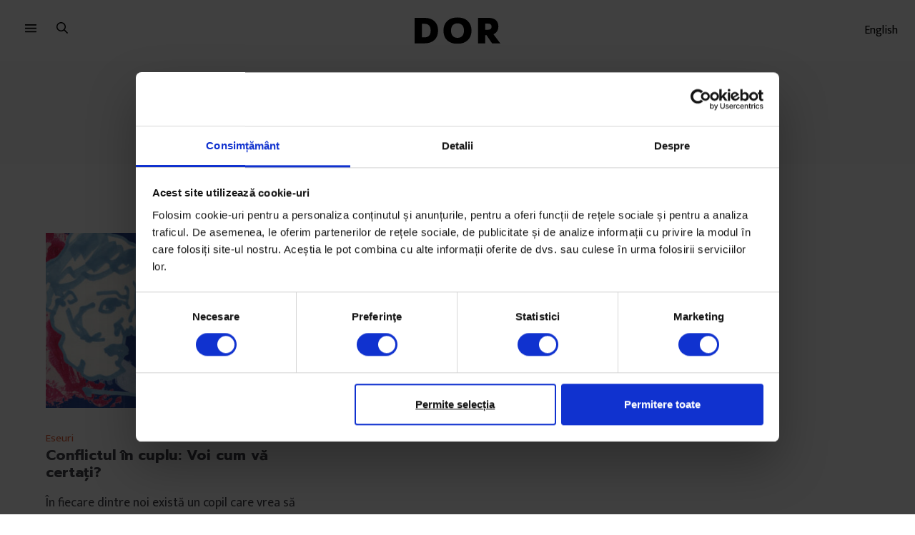

--- FILE ---
content_type: text/css
request_url: https://www.dor.ro/wp-content/themes/dor21/style.css?ver=1679577236
body_size: 86879
content:
@charset "UTF-8";
/*!
Theme Name:   DoR
Theme URI:    https://dor.ro/
Description:  DoR is an editorial centric theme that also features a bespoke integration with WooCommerce.
Author:       Mihai Ciobanu
Author URI:   https://mihaiciobanu.com/
Text Domain:  dor
Version:      0.1.0
License:      GNU General Public License v2 or later
License URI:  https://www.gnu.org/licenses/gpl-2.0.html
Tags:         e-commerce, custom-background, custom-colors, custom-header, custom-menu, featured-images, full-width-template, threaded-comments, accessibility-ready, rtl-language-support, theme-options, editor-style
*/
@import url("https://fonts.googleapis.com/css2?family=Mukta:wght@200;300;400;500;600;700&display=swap");
@import url("https://fonts.googleapis.com/css2?family=Prompt:ital,wght@0,300;0,400;0,500;0,600;0,700;1,400;1,500;1,600;1,700&display=swap");
@import url("https://fonts.googleapis.com/css2?family=PT+Serif:ital,wght@0,400;0,700;1,400;1,700&display=swap");
@import url("https://fonts.googleapis.com/css2?family=Source+Serif+Pro:ital,wght@0,200;0,300;0,400;0,600;0,700;1,200;1,300;1,400;1,600;1,700&display=swap");
@import url("https://fonts.googleapis.com/css2?family=Eczar:wght@400;700&display=swap");
@import url("https://fonts.googleapis.com/css2?family=Martel:wght@200;300;400;600;700;800;900&display=swap");
@import url("https://fonts.googleapis.com/css2?family=Noticia+Text:ital,wght@0,400;0,700;1,400;1,700&display=swap");
@import url("https://fonts.googleapis.com/css2?family=Noto+Serif:ital,wght@0,400;0,700;1,400;1,700&display=swap");
@font-face {
  font-family: "Font Awesome 5 Brands";
  font-style: normal;
  font-weight: 400;
  font-display: block;
  src: url("assets/fonts/fa-brands-400.eot");
  src: url("assets/fonts/fa-brands-400.eot?#iefix") format("embedded-opentype"), url("assets/fonts/fa-brands-400.woff2") format("woff2"), url("assets/fonts/fa-brands-400.woff") format("woff"), url("assets/fonts/fa-brands-400.ttf") format("truetype"), url("assets/fonts/fa-brands-400.svg#fontawesome") format("svg");
}
@font-face {
  font-family: "Font Awesome 5 Free";
  font-style: normal;
  font-weight: 900;
  font-display: block;
  src: url("assets/fonts/fa-solid-900.eot");
  src: url("assets/fonts/fa-solid-900.eot?#iefix") format("embedded-opentype"), url("assets/fonts/fa-solid-900.woff2") format("woff2"), url("assets/fonts/fa-solid-900.woff") format("woff"), url("assets/fonts/fa-solid-900.ttf") format("truetype"), url("assets/fonts/fa-solid-900.svg#fontawesome") format("svg");
}
/*!
 * Variables
 */
/*
 * Video
 */
/*
 * Satul Madalinei
 */
/*
 * Cum ascultam copiii
 */
/*!
 * normalize.css v3.0.3 | MIT License | github.com/necolas/normalize.css
 */
html {
  font-family: sans-serif;
  -ms-text-size-adjust: 100%;
  -webkit-text-size-adjust: 100%;
}

body {
  margin: 0;
}

article, aside, details, figcaption, figure, footer, header, hgroup, main, menu, nav, section, summary {
  display: block;
}

audio, canvas, progress, video {
  display: inline-block;
  vertical-align: baseline;
}

audio:not([controls]) {
  display: none;
  height: 0;
}

[hidden], template {
  display: none;
}

a {
  background-color: transparent;
}

a:active, a:hover {
  outline: 0;
}

abbr[title] {
  border-bottom: 1px dotted;
}

b, strong {
  font-weight: bold;
}

dfn {
  font-style: italic;
}

h1 {
  font-size: 2em;
  margin: 0.67em 0;
}

mark {
  background: #ff0;
  color: #000;
}

small {
  font-size: 80%;
}

sub, sup {
  font-size: 75%;
  line-height: 0;
  position: relative;
  vertical-align: baseline;
}

sup {
  top: -0.5em;
}

sub {
  bottom: -0.25em;
}

img {
  border: 0;
}

svg:not(:root) {
  overflow: hidden;
}

figure {
  margin: 1em 40px;
}

hr {
  box-sizing: content-box;
  height: 0;
}

pre {
  overflow: auto;
}

code, kbd, pre, samp {
  font-family: monospace, monospace;
  font-size: 1em;
}

button, input, optgroup, select, textarea {
  color: inherit;
  font: inherit;
  margin: 0;
}

button {
  overflow: visible;
}

button, select {
  text-transform: none;
}

button, html input[type=button], input[type=reset], input[type=submit] {
  -webkit-appearance: button;
  cursor: pointer;
}

button[disabled], html input[disabled] {
  cursor: default;
}

button::-moz-focus-inner, input::-moz-focus-inner {
  border: 0;
  padding: 0;
}

input {
  line-height: normal;
}

input[type=checkbox], input[type=radio] {
  box-sizing: border-box;
  padding: 0;
}

input[type=number]::-webkit-inner-spin-button, input[type=number]::-webkit-outer-spin-button {
  height: auto;
}

input[type=search] {
  -webkit-appearance: textfield;
  box-sizing: content-box;
}

input[type=search]::-webkit-search-cancel-button, input[type=search]::-webkit-search-decoration {
  -webkit-appearance: none;
}

fieldset {
  border: 1px solid silver;
  margin: 0 2px;
  padding: 0.35em 0.625em 0.75em;
}

legend {
  border: 0;
  padding: 0;
}

textarea {
  overflow: auto;
}

optgroup {
  font-weight: bold;
}

table {
  border-collapse: collapse;
  border-spacing: 0;
}

td, th {
  padding: 0;
}

body {
  -ms-word-wrap: break-word;
  word-wrap: break-word;
}

body, button, input, textarea {
  color: #43454b;
  font-family: "Source Sans Pro", "HelveticaNeue-Light", "Helvetica Neue Light", "Helvetica Neue", Helvetica, Arial, "Lucida Grande", sans-serif;
  line-height: 1.618;
  text-rendering: optimizeLegibility;
  font-weight: 400;
}

select {
  color: initial;
  font-family: "Source Sans Pro", "HelveticaNeue-Light", "Helvetica Neue Light", "Helvetica Neue", Helvetica, Arial, "Lucida Grande", sans-serif;
  max-width: 100%;
}

h1, h2, h3, h4, h5, h6 {
  clear: both;
  font-weight: 300;
  margin: 0 0 0.5407911001em;
  color: #131315;
}

h1 a, h2 a, h3 a, h4 a, h5 a, h6 a {
  font-weight: 300;
}

h1, .alpha {
  font-size: 2.617924em;
  line-height: 1.214;
  letter-spacing: -1px;
}

h2, .beta {
  font-size: 2em;
  line-height: 1.214;
}

h2 + h3, .beta + h3 {
  border-top: 1px solid rgba(0, 0, 0, 0.05);
  padding-top: 0.5407911001em;
}

h3, .gamma {
  font-size: 1.618em;
}

h4, .delta {
  font-size: 1.41575em;
}

.alpha, .beta, .gamma, .delta {
  display: block;
}

p + h2, p + header h2, p + h3, p + h4, ul + h2, ul + header h2, ul + h3, ul + h4, ol + h2, ol + header h2, ol + h3, ol + h4, table + h2, table + header h2, table + h3, table + h4, blockquote + h2, blockquote + header h2, blockquote + h3, blockquote + h4, form + h2, form + header h2, form + h3, form + h4 {
  margin-top: 2.2906835em;
}

hr {
  background-color: #ccc;
  border: 0;
  height: 1px;
  margin: 0 0 1.41575em;
}

p {
  margin: 0 0 1.41575em;
}

ul, ol {
  margin: 0 0 1.41575em 3em;
  padding: 0;
}

ul {
  list-style: disc;
}

ol {
  list-style: decimal;
}

li > ul, li > ol {
  margin-bottom: 0;
  margin-left: 1em;
}

dt {
  font-weight: 600;
}

dd {
  margin: 0 0 1.618em;
}

b, strong {
  font-weight: 600;
}

dfn, cite, em, i {
  font-style: italic;
}

blockquote {
  padding: 0 1em;
  border-left: 3px solid rgba(0, 0, 0, 0.05);
  font-style: italic;
}

address {
  margin: 0 0 1.41575em;
}

pre {
  background: rgba(0, 0, 0, 0.1);
  font-family: "Courier 10 Pitch", Courier, monospace;
  margin-bottom: 1.618em;
  padding: 1.618em;
  overflow: auto;
  max-width: 100%;
}

code, kbd, tt, var {
  font-family: Monaco, Consolas, "Andale Mono", "DejaVu Sans Mono", monospace;
  background-color: rgba(0, 0, 0, 0.05);
  padding: 0.202em 0.5407911001em;
}

abbr, acronym {
  border-bottom: 1px dotted #666;
  cursor: help;
}

mark, ins {
  text-decoration: none;
  font-weight: 600;
  background: transparent;
}

sup, sub {
  font-size: 75%;
  height: 0;
  line-height: 0;
  position: relative;
  vertical-align: baseline;
}

sup {
  bottom: 1ex;
}

sub {
  top: 0.5ex;
}

small {
  font-size: 75%;
}

big {
  font-size: 125%;
}

figure {
  margin: 0;
}

img {
  height: auto;
  max-width: 100%;
  display: block;
  border-radius: 3px;
}

a {
  color: #2c2d33;
  text-decoration: none;
}

a:focus, input:focus, textarea:focus, button:focus {
  outline: 2px solid #96588a;
}

.storefront-cute * {
  font-family: "Comic Sans MS", sans-serif;
}

* {
  box-sizing: border-box;
}

body {
  background-color: #fff;
  overflow-x: hidden;
}

.site {
  overflow-x: hidden;
}

.site-content, .header-widget-region {
  -webkit-tap-highlight-color: rgba(0, 0, 0, 0);
}

.site-header {
  background-color: #2c2d33;
  padding-top: 1.618em;
  padding-bottom: 1.618em;
  color: #9aa0a7;
  background-position: center center;
  position: relative;
  z-index: 999;
  border-bottom: 1px solid transparent;
}

.site-header .site-logo-anchor, .site-header .site-logo-link, .site-header .custom-logo-link {
  display: block;
  margin-bottom: 0;
}

.site-header .site-logo-anchor img, .site-header .site-logo-link img, .site-header .custom-logo-link img {
  width: 100%;
  max-width: 210px;
}

.site-header .widget {
  margin-bottom: 0;
}

.home.blog .site-header, .home.page:not(.page-template-template-homepage) .site-header, .home.post-type-archive-product .site-header {
  margin-bottom: 4.235801032em;
}

.no-wc-breadcrumb .site-header {
  margin-bottom: 4.235801032em;
}

.no-wc-breadcrumb.page-template-template-homepage .site-header {
  margin-bottom: 0;
}

.header-widget-region {
  position: relative;
  z-index: 99;
}

.header-widget-region::before, .header-widget-region::after {
  content: "";
  display: table;
}

.header-widget-region::after {
  clear: both;
}

.header-widget-region .widget {
  margin: 0;
  padding: 1em 0;
  font-size: 0.875em;
}

.site-branding {
  float: left;
  margin-bottom: 0;
  width: calc(100% - 120px);
}

.site-branding .site-title {
  font-size: 2em;
  letter-spacing: -1px;
  margin: 0;
}

.site-branding .site-title a {
  font-weight: 700;
}

.site-branding .site-description {
  font-size: 0.875em;
  display: none;
}

.site-branding .logo {
  margin: 0;
}

.site-main {
  margin-bottom: 2.617924em;
}

.site-content {
  outline: none;
}

.page-template-template-homepage:not(.has-post-thumbnail) .site-main {
  padding-top: 4.235801032em;
}

.page-template-template-homepage .type-page {
  padding-top: 2.617924em;
  padding-bottom: 2.617924em;
  position: relative;
}

.page-template-template-homepage .type-page .storefront-hero__button-edit {
  position: absolute;
  top: 1em;
  right: 1em;
  font-size: 0.875em;
}

.page-template-template-homepage .entry-content {
  font-size: 1.1em;
}

.page-template-template-homepage .entry-content p:last-child {
  margin-bottom: 0;
}

.page-template-template-homepage .entry-header h1 {
  font-size: 3.706325903em;
  margin-bottom: 0.2360828548em;
}

.page-template-template-homepage .entry-content, .page-template-template-homepage .entry-header {
  max-width: 41.0994671405em;
  margin-left: auto;
  margin-right: auto;
  text-align: center;
}

.page-template-template-homepage.has-post-thumbnail .type-page.has-post-thumbnail {
  background-size: cover;
  background-position: center center;
  padding-top: 6.8535260698em;
  padding-bottom: 6.8535260698em;
}

.page-template-template-homepage.has-post-thumbnail .type-page.has-post-thumbnail .entry-content, .page-template-template-homepage.has-post-thumbnail .type-page.has-post-thumbnail .entry-title {
  opacity: 0;
  transition: all, ease, 0.5s;
}

.page-template-template-homepage.has-post-thumbnail .type-page.has-post-thumbnail .entry-content.loaded, .page-template-template-homepage.has-post-thumbnail .type-page.has-post-thumbnail .entry-title.loaded {
  opacity: 1;
}

.site-footer {
  background-color: #f3f3f3;
  color: #3b3c3f;
  padding: 1.618em 0 3.706325903em;
}

.site-footer h1, .site-footer h2, .site-footer h3, .site-footer h4, .site-footer h5, .site-footer h6 {
  color: #333437;
}

.site-footer a {
  color: #2c2d33;
  text-decoration: underline;
}

.site-footer a:hover {
  text-decoration: none;
}

.site-footer a.button, .site-footer a.components-button:not(.is-link), .site-footer a.wp-block-button__link {
  text-decoration: none;
}

.site-info {
  padding: 2.617924em 0;
}

.site-info span[role=separator] {
  padding: 0 0.2360828548em 0 0.3342343017em;
}

.site-info span[role=separator]::before {
  content: "|";
}

.alignleft {
  display: inline;
  float: left;
  margin-right: 1em;
}

.alignright {
  display: inline;
  float: right;
  margin-left: 1em;
}

.aligncenter {
  clear: both;
  display: block;
  margin: 0 auto;
}

.screen-reader-text {
  border: 0;
  clip: rect(1px, 1px, 1px, 1px);
  -webkit-clip-path: inset(50%);
  clip-path: inset(50%);
  height: 1px;
  margin: -1px;
  overflow: hidden;
  padding: 0;
  position: absolute;
  width: 1px;
  word-wrap: normal !important;
}

.screen-reader-text:focus {
  background-color: #f1f1f1;
  border-radius: 3px;
  box-shadow: 0 0 2px 2px rgba(0, 0, 0, 0.6);
  clip: auto !important;
  display: block;
  font-weight: 700;
  height: auto;
  left: 0;
  line-height: normal;
  padding: 1em 1.618em;
  text-decoration: none;
  top: 0;
  width: auto;
  z-index: 100000;
  outline: none;
}

.screen-reader-text.skip-link:focus {
  -webkit-clip-path: none;
  clip-path: none;
}

.clear::before, .clear::after, .entry-content::before, .entry-content::after, .comment-content::before, .comment-content::after, .site-header::before, .site-header::after, .site-content::before, .site-content::after, .site-footer::before, .site-footer::after {
  content: "";
  display: table;
}

.clear::after, .entry-content::after, .comment-content::after, .site-header::after, .site-content::after, .site-footer::after {
  clear: both;
}

table {
  border-spacing: 0;
  width: 100%;
  margin: 0 0 1.41575em;
  border-collapse: separate;
}

table caption {
  padding: 1em 0;
  font-weight: 600;
}

table td, table th {
  padding: 1em 1.41575em;
  text-align: left;
  vertical-align: top;
}

table td p:last-child, table th p:last-child {
  margin-bottom: 0;
}

table th {
  font-weight: 600;
}

table thead th {
  padding: 1.41575em;
  vertical-align: middle;
}

table tbody h2 {
  font-size: 1em;
  letter-spacing: normal;
  font-weight: 400;
}

table tbody h2 a {
  font-weight: 400;
}

.error404 .site-content .widget_product_search {
  padding: 1.618em;
  background-color: rgba(0, 0, 0, 0.025);
}

.error404 .site-content .widget_product_search form {
  margin: 0;
}

.error404.right-sidebar .content-area, .error404.left-sidebar .content-area {
  width: 100%;
}

.error404 .fourohfour-columns-2 {
  padding: 2.617924em 0;
  border: 1px solid rgba(0, 0, 0, 0.05);
  border-width: 1px 0;
  margin-bottom: 2.617924em;
}

.error404 .fourohfour-columns-2::before, .error404 .fourohfour-columns-2::after {
  content: "";
  display: table;
}

.error404 .fourohfour-columns-2::after {
  clear: both;
}

.error404 .fourohfour-columns-2 ul.products li.product, .error404 .fourohfour-columns-2 .widget {
  margin-bottom: 0;
}

.error404 .fourohfour-columns-2 .col-1 ul.products {
  margin-bottom: 2.2906835em;
}

.error404 .fourohfour-columns-2 .col-1 ul.products li.product {
  width: 45.4545454545%;
  float: left;
  margin-right: 9.0909090909%;
}

.error404 .fourohfour-columns-2 .col-1 ul.products li.product:last-child {
  margin-right: 0;
}

.error404 .fourohfour-columns-2 .col-2 {
  padding: 1.618em;
  background-color: rgba(0, 0, 0, 0.025);
}

#comments {
  padding-top: 2.617924em;
}

#comments .comments-title {
  border-bottom: 1px solid rgba(0, 0, 0, 0.05);
  padding-bottom: 0.5407911001em;
  margin-bottom: 1.618em;
}

#comments .comment-list {
  list-style: none;
  margin-left: 0;
}

#comments .comment-list .comment-body::before, #comments .comment-list .comment-body::after {
  content: "";
  display: table;
}

#comments .comment-list .comment-body::after {
  clear: both;
}

#comments .comment-list .comment-content {
  padding-bottom: 1.618em;
  margin-bottom: 1.618em;
}

#comments .comment-list .comment-content .comment-text {
  padding: 1.618em;
  border-radius: 3px;
}

#comments .comment-list .comment-content .comment-text p:last-child {
  margin-bottom: 0;
}

#comments .comment-list .comment-meta {
  margin-bottom: 1em;
}

#comments .comment-list .comment-meta .avatar {
  margin-bottom: 1em;
  max-width: 64px;
  height: auto;
}

#comments .comment-list .comment-meta a.comment-date {
  font-size: 0.875em;
}

#comments .comment-list .comment-meta cite {
  font-style: normal;
  clear: both;
  display: block;
}

#comments .comment-list .reply {
  margin-bottom: 1.618em;
  padding-top: 0.6180469716em;
}

#comments .comment-list .reply::before, #comments .comment-list .reply::after {
  content: "";
  display: table;
}

#comments .comment-list .reply::after {
  clear: both;
}

#comments .comment-list .reply a {
  display: inline-block;
  margin-right: 1em;
}

#comments .comment-list .reply a:last-child {
  margin-right: 0;
}

#comments .comment-list .children {
  list-style: none;
}

.comment-content a {
  word-wrap: break-word;
}

#respond {
  clear: both;
  padding: 1.618em;
  background-color: rgba(0, 0, 0, 0.0125);
  position: relative;
}

#respond .comment-form-author input, #respond .comment-form-email input, #respond .comment-form-url input {
  width: 100%;
}

#respond .form-submit, #respond form {
  margin-bottom: 0;
}

#respond #cancel-comment-reply-link {
  position: absolute;
  top: 0.5407911001em;
  right: 0.5407911001em;
  display: block;
  height: 1em;
  width: 1em;
  overflow: hidden;
  line-height: 1;
  font-size: 1.41575em;
  text-align: center;
  transition: transform, ease, 0.3s;
}

#respond #cancel-comment-reply-link:hover {
  transform: scale(1.3);
}

.hentry {
  margin: 0 0 4.235801032em;
}

.hentry .wp-post-image {
  margin-bottom: 1.618em;
  margin-left: auto;
  margin-right: auto;
}

.hentry .entry-header {
  margin-bottom: 1em;
  border-bottom: 1px solid rgba(0, 0, 0, 0.05);
}

.hentry .entry-header .posted-on, .hentry .entry-header .post-author, .hentry .entry-header .post-comments, .hentry .entry-header .byline {
  font-size: 0.875em;
}

.hentry .entry-header .posted-on a, .hentry .entry-header .post-author a, .hentry .entry-header .post-comments a, .hentry .entry-header .byline a {
  font-weight: 600;
  text-decoration: underline;
}

.hentry .entry-header .posted-on a:hover, .hentry .entry-header .post-author a:hover, .hentry .entry-header .post-comments a:hover, .hentry .entry-header .byline a:hover {
  text-decoration: none;
}

.hentry .entry-content a {
  text-decoration: underline;
}

.hentry .entry-content a:hover {
  text-decoration: none;
}

.hentry .entry-content a.button, .hentry .entry-content a.components-button:not(.is-link), .hentry .entry-content a.wp-block-button__link {
  text-decoration: none;
}

.hentry .entry-taxonomy {
  margin: 1.41575em 0 0;
  padding-top: 1em;
  border-top: 1px solid rgba(0, 0, 0, 0.05);
}

.hentry.type-page .entry-header {
  border-bottom: 0;
  margin-bottom: 0;
}

.cat-links, .tags-links {
  font-size: 0.875em;
}

.cat-links a, .tags-links a {
  color: #727272;
  font-weight: 600;
  text-decoration: underline;
}

.byline, .updated:not(.published) {
  display: none;
}

.single .byline, .group-blog .byline {
  display: inline;
}

.page-links {
  clear: both;
  margin: 0 0 1em;
}

form {
  margin-bottom: 1.618em;
}

button, input, select, textarea {
  font-size: 100%;
  margin: 0;
}

button, input[type=button], input[type=reset], input[type=submit], .button, .wc-block-grid__products .wc-block-grid__product .wp-block-button__link, .added_to_cart {
  border: 0;
  border-radius: 0;
  background: none;
  background-color: #43454b;
  border-color: #43454b;
  color: #fff;
  cursor: pointer;
  padding: 0.6180469716em 1.41575em;
  text-decoration: none;
  font-weight: 600;
  text-shadow: none;
  display: inline-block;
  -webkit-appearance: none;
  word-break: break-all;
}

button::after, input[type=button]::after, input[type=reset]::after, input[type=submit]::after, .button::after, .wc-block-grid__products .wc-block-grid__product .wp-block-button__link::after, .added_to_cart::after {
  display: none;
}

button.cta, button.alt, input[type=button].cta, input[type=button].alt, input[type=reset].cta, input[type=reset].alt, input[type=submit].cta, input[type=submit].alt, .button.cta, .button.alt, .wc-block-grid__products .wc-block-grid__product .wp-block-button__link.cta, .wc-block-grid__products .wc-block-grid__product .wp-block-button__link.alt, .added_to_cart.cta, .added_to_cart.alt {
  background-color: #2c2d33;
  border-color: #2c2d33;
}

button.cta:hover, button.alt:hover, input[type=button].cta:hover, input[type=button].alt:hover, input[type=reset].cta:hover, input[type=reset].alt:hover, input[type=submit].cta:hover, input[type=submit].alt:hover, .button.cta:hover, .button.alt:hover, .wc-block-grid__products .wc-block-grid__product .wp-block-button__link.cta:hover, .wc-block-grid__products .wc-block-grid__product .wp-block-button__link.alt:hover, .added_to_cart.cta:hover, .added_to_cart.alt:hover {
  background-color: #2c2d33;
}

button:hover, input[type=button]:hover, input[type=reset]:hover, input[type=submit]:hover, .button:hover, .wc-block-grid__products .wc-block-grid__product .wp-block-button__link:hover, .added_to_cart:hover {
  color: #fff;
}

button.loading, input[type=button].loading, input[type=reset].loading, input[type=submit].loading, .button.loading, .wc-block-grid__products .wc-block-grid__product .wp-block-button__link.loading, .added_to_cart.loading {
  opacity: 0.5;
}

button.small, input[type=button].small, input[type=reset].small, input[type=submit].small, .button.small, .wc-block-grid__products .wc-block-grid__product .wp-block-button__link.small, .added_to_cart.small {
  padding: 0.5407911001em 0.875em;
  font-size: 0.875em;
}

button.disabled, button:disabled, input[type=button].disabled, input[type=button]:disabled, input[type=reset].disabled, input[type=reset]:disabled, input[type=submit].disabled, input[type=submit]:disabled, .button.disabled, .button:disabled, .wc-block-grid__products .wc-block-grid__product .wp-block-button__link.disabled, .wc-block-grid__products .wc-block-grid__product .wp-block-button__link:disabled, .added_to_cart.disabled, .added_to_cart:disabled {
  opacity: 0.5 !important;
  cursor: not-allowed;
}

button.disabled:hover, button:disabled:hover, input[type=button].disabled:hover, input[type=button]:disabled:hover, input[type=reset].disabled:hover, input[type=reset]:disabled:hover, input[type=submit].disabled:hover, input[type=submit]:disabled:hover, .button.disabled:hover, .button:disabled:hover, .wc-block-grid__products .wc-block-grid__product .wp-block-button__link.disabled:hover, .wc-block-grid__products .wc-block-grid__product .wp-block-button__link:disabled:hover, .added_to_cart.disabled:hover, .added_to_cart:disabled:hover {
  opacity: 0.5 !important;
}

.wc-block-components-button:not(.is-link).disabled, .wc-block-components-button:not(.is-link):disabled {
  opacity: 0.5;
  cursor: not-allowed;
}

.wc-block-components-button:not(.is-link).disabled:hover, .wc-block-components-button:not(.is-link):disabled:hover {
  opacity: 0.5;
}

input[type=checkbox], input[type=radio] {
  padding: 0;
}

input[type=checkbox] + label, input[type=radio] + label {
  margin: 0 0 0 0.3819820591em;
}

input[type=search]::-webkit-search-decoration {
  -webkit-appearance: none;
}

input[type=search] {
  box-sizing: border-box;
}

input[type=search]:-ms-input-placeholder {
  color: #616161;
}

input[type=search]::placeholder {
  color: #616161;
}

button::-moz-focus-inner, input::-moz-focus-inner {
  border: 0;
  padding: 0;
}

input[type=text], input[type=number], input[type=email], input[type=tel], input[type=url], input[type=password], input[type=search], textarea, .input-text {
  padding: 0.6180469716em;
  background-color: #f2f2f2;
  color: #43454b;
  border: 0;
  -webkit-appearance: none;
  box-sizing: border-box;
  font-weight: 400;
  box-shadow: inset 0 1px 1px rgba(0, 0, 0, 0.125);
}

input[type=text]:focus, input[type=number]:focus, input[type=email]:focus, input[type=tel]:focus, input[type=url]:focus, input[type=password]:focus, input[type=search]:focus, textarea:focus, .input-text:focus {
  background-color: #ededed;
}

textarea {
  overflow: auto;
  padding-left: 0.875em;
  vertical-align: top;
  width: 100%;
}

label {
  font-weight: 400;
}

label.inline input {
  width: auto;
}

fieldset {
  padding: 1.618em;
  padding-top: 1em;
  border: 0;
  margin: 0;
  margin-bottom: 1.618em;
  margin-top: 1.618em;
}

fieldset legend {
  font-weight: 600;
  padding: 0.6180469716em 1em;
  margin-left: -1em;
}

[placeholder]:focus::-webkit-input-placeholder {
  -webkit-transition: opacity 0.5s 0.5s ease;
  transition: opacity 0.5s 0.5s ease;
  opacity: 0;
}

.page-content img.wp-smiley, .entry-content img.wp-smiley, .comment-content img.wp-smiley {
  border: none;
  margin-bottom: 0;
  margin-top: 0;
  padding: 0;
  display: inline-block;
  border-radius: 0;
}

.wp-caption {
  margin-bottom: 1em;
  max-width: 100%;
}

.wp-caption img[class*=wp-image-] {
  display: block;
  margin: 0 auto;
}

.wp-caption .wp-caption-text {
  text-align: left;
  font-style: italic;
  border-bottom: 2px solid rgba(0, 0, 0, 0.05);
  padding: 1em 0;
}

.gallery {
  margin-bottom: 1em;
}

.gallery::before, .gallery::after {
  content: "";
  display: table;
}

.gallery::after {
  clear: both;
}

.gallery .gallery-item {
  float: left;
}

.gallery .gallery-item .gallery-icon a {
  display: block;
}

.gallery .gallery-item .gallery-icon img {
  border: none;
  height: auto;
  margin: 0 auto;
}

.gallery .gallery-item .gallery-caption {
  margin: 0;
  text-align: center;
}

.gallery.gallery-columns-1 .gallery-item {
  width: 100%;
}

.gallery.gallery-columns-2 .gallery-item {
  width: 50%;
}

.gallery.gallery-columns-3 .gallery-item {
  width: 33.3%;
}

.gallery.gallery-columns-4 .gallery-item {
  width: 25%;
}

.gallery.gallery-columns-5 .gallery-item {
  width: 20%;
}

.gallery.gallery-columns-6 .gallery-item {
  width: 16.666666667%;
}

.gallery.gallery-columns-7 .gallery-item {
  width: 14.285714286%;
}

.gallery.gallery-columns-8 .gallery-item {
  width: 12.5%;
}

.gallery.gallery-columns-9 .gallery-item {
  width: 11.111111111%;
}

embed, iframe, object, video {
  max-width: 100%;
}

.secondary-navigation {
  display: none;
}

button.menu-toggle {
  cursor: pointer;
  text-align: left;
  float: right;
  position: relative;
  border: 2px solid transparent;
  box-shadow: none;
  border-radius: 2px;
  background-image: none;
  padding: 0.6180469716em 0.875em 0.6180469716em 2.617924em;
  font-size: 0.875em;
  max-width: 120px;
}

button.menu-toggle:hover {
  background-image: none;
}

button.menu-toggle span::before {
  transition: all, ease, 0.2s;
}

button.menu-toggle::before, button.menu-toggle::after, button.menu-toggle span::before {
  content: "";
  display: block;
  height: 2px;
  width: 14px;
  position: absolute;
  top: 50%;
  left: 1em;
  margin-top: -1px;
  transition: all, ease, 0.2s;
  border-radius: 3px;
}

button.menu-toggle::before {
  transform: translateY(-4px);
}

button.menu-toggle::after {
  transform: translateY(4px);
}

.toggled button.menu-toggle::before, .toggled button.menu-toggle::after {
  transform: rotate(45deg);
}

.toggled button.menu-toggle::after {
  transform: rotate(-45deg);
}

.toggled button.menu-toggle span::before {
  opacity: 0;
}

.primary-navigation {
  display: none;
}

.main-navigation::before, .main-navigation::after {
  content: "";
  display: table;
}

.main-navigation::after {
  clear: both;
}

.main-navigation div.menu {
  display: none;
}

.main-navigation div.menu:last-child {
  display: block;
}

.main-navigation .menu {
  clear: both;
}

.handheld-navigation, .nav-menu, .main-navigation div.menu > ul:not(.nav-menu) {
  overflow: hidden;
  max-height: 0;
  transition: all, ease, 0.8s;
}

.handheld-navigation {
  clear: both;
}

.handheld-navigation ul {
  margin: 0;
}

.handheld-navigation ul.menu li {
  position: relative;
}

.handheld-navigation ul.menu li button::after {
  transition: all, ease, 0.9s;
}

.handheld-navigation ul.menu li button.toggled-on::after {
  transform: rotate(180deg);
}

.handheld-navigation ul.menu .sub-menu {
  visibility: hidden;
  opacity: 0;
  max-height: 0;
  transition: all, ease, 0.9s;
}

.handheld-navigation ul.menu .sub-menu.toggled-on {
  visibility: visible;
  max-height: 9999px;
  opacity: 1;
}

.handheld-navigation .dropdown-toggle {
  background: transparent;
  position: absolute;
  top: 0;
  right: 0;
  display: block;
}

.main-navigation.toggled .handheld-navigation, .main-navigation.toggled .menu > ul:not(.nav-menu), .main-navigation.toggled ul[aria-expanded=true] {
  max-height: 9999px;
}

.main-navigation ul {
  margin-left: 0;
  list-style: none;
  margin-bottom: 0;
}

.main-navigation ul ul {
  display: block;
  margin-left: 1.41575em;
}

.main-navigation ul li a {
  padding: 0.875em 0;
  display: block;
}

.main-navigation ul li a:hover {
  color: #e6e6e6;
}

.site-main nav.navigation {
  clear: both;
  padding: 2.617924em 0;
}

.site-main nav.navigation::before, .site-main nav.navigation::after {
  content: "";
  display: table;
}

.site-main nav.navigation::after {
  clear: both;
}

.site-main nav.navigation .nav-previous a, .site-main nav.navigation .nav-next a {
  display: inline-block;
}

.site-main nav.navigation .nav-previous {
  float: left;
  width: 50%;
}

.site-main nav.navigation .nav-next {
  float: right;
  text-align: right;
  width: 50%;
}

.pagination, .woocommerce-pagination {
  padding: 1em 0;
  border: 1px solid rgba(0, 0, 0, 0.05);
  border-width: 1px 0;
  text-align: center;
  clear: both;
}

.pagination ul.page-numbers::before, .pagination ul.page-numbers::after, .woocommerce-pagination ul.page-numbers::before, .woocommerce-pagination ul.page-numbers::after {
  content: "";
  display: table;
}

.pagination ul.page-numbers::after, .woocommerce-pagination ul.page-numbers::after {
  clear: both;
}

.pagination .page-numbers, .woocommerce-pagination .page-numbers {
  list-style: none;
  margin: 0;
  vertical-align: middle;
}

.pagination .page-numbers li, .woocommerce-pagination .page-numbers li {
  display: inline-block;
}

.pagination .page-numbers li .page-numbers, .woocommerce-pagination .page-numbers li .page-numbers {
  border-left-width: 0;
  display: inline-block;
  padding: 0.3342343017em 0.875em;
  background-color: rgba(0, 0, 0, 0.025);
  color: #43454b;
}

.pagination .page-numbers li .page-numbers.current, .woocommerce-pagination .page-numbers li .page-numbers.current {
  background-color: #2c2d33;
  border-color: #2c2d33;
}

.pagination .page-numbers li .page-numbers.dots, .woocommerce-pagination .page-numbers li .page-numbers.dots {
  background-color: transparent;
}

.pagination .page-numbers li .page-numbers.prev, .pagination .page-numbers li .page-numbers.next, .woocommerce-pagination .page-numbers li .page-numbers.prev, .woocommerce-pagination .page-numbers li .page-numbers.next {
  padding-left: 1em;
  padding-right: 1em;
}

.pagination .page-numbers li a.page-numbers:hover, .woocommerce-pagination .page-numbers li a.page-numbers:hover {
  background-color: rgba(0, 0, 0, 0.05);
}

.rtl .pagination a.next, .rtl .pagination a.prev, .rtl .woocommerce-pagination a.next, .rtl .woocommerce-pagination a.prev {
  transform: rotateY(180deg);
}

.widget {
  margin: 0 0 3.706325903em;
}

.widget select {
  max-width: 100%;
}

.widget .widget-search .search-submit {
  border: 0;
  clip: rect(1px, 1px, 1px, 1px);
  -webkit-clip-path: inset(50%);
  clip-path: inset(50%);
  height: 1px;
  margin: -1px;
  overflow: hidden;
  padding: 0;
  position: absolute;
  width: 1px;
  word-wrap: normal !important;
}

.widget .widget-title, .widget .widgettitle {
  font-size: 1.41575em;
  letter-spacing: 0;
  border-bottom: 1px solid rgba(0, 0, 0, 0.05);
  padding: 0 0 1em;
  margin-bottom: 1em;
  font-weight: 300;
}

.widget ul {
  margin-left: 0;
  list-style: none;
}

.widget ul ul {
  margin-left: 1.618em;
}

.widget-area .widget {
  font-size: 0.875em;
  font-weight: 400;
}

.widget-area .widget h1.widget-title {
  font-size: 1.41575em;
}

.widget-area .widget a {
  font-weight: 600;
  text-decoration: underline;
}

.widget-area .widget a:hover {
  text-decoration: none;
}

.widget-area .widget a.button, .widget-area .widget a.components-button:not(.is-link), .widget-area .widget a.wp-block-button__link {
  text-decoration: none;
}

.widget-area .widget a.button {
  font-weight: 600 !important;
}

.widget_search form, .widget_product_search form {
  position: relative;
}

.widget_search form input[type=text], .widget_search form input[type=search], .widget_product_search form input[type=text], .widget_product_search form input[type=search] {
  width: 100%;
}

.widget_search form input[type=submit], .widget_search form button[type=submit], .widget_product_search form input[type=submit], .widget_product_search form button[type=submit] {
  border: 0;
  clip: rect(1px, 1px, 1px, 1px);
  -webkit-clip-path: inset(50%);
  clip-path: inset(50%);
  height: 1px;
  margin: -1px;
  overflow: hidden;
  padding: 0;
  position: absolute;
  width: 1px;
  word-wrap: normal !important;
  top: 0;
  left: 0;
}

.widget_recent_entries ul, .widget_pages ul, .widget_categories ul, .widget_archive ul, .widget_recent_comments ul, .widget_nav_menu ul, .widget_links ul, .widget_product_categories ul, .widget_layered_nav ul, .widget_layered_nav_filters ul {
  margin: 0;
}

.widget_recent_entries ul li, .widget_pages ul li, .widget_categories ul li, .widget_archive ul li, .widget_recent_comments ul li, .widget_nav_menu ul li, .widget_links ul li, .widget_product_categories ul li, .widget_layered_nav ul li, .widget_layered_nav_filters ul li {
  list-style: none;
  margin-bottom: 1em;
  line-height: 1.41575em;
}

.widget_recent_entries ul .children, .widget_pages ul .children, .widget_categories ul .children, .widget_archive ul .children, .widget_recent_comments ul .children, .widget_nav_menu ul .children, .widget_links ul .children, .widget_product_categories ul .children, .widget_layered_nav ul .children, .widget_layered_nav_filters ul .children {
  margin-left: 0;
  margin-top: 1em;
}

#wp-calendar th, #wp-calendar td, .wp-calendar-table th, .wp-calendar-table td {
  padding: 0.236em;
  text-align: center;
}

.widget_recent_entries ul ul.children, .widget_pages ul ul.children {
  margin: 0.6180469716em 0 0 1.41575em;
}

.widget_rating_filter .wc-layered-nav-rating {
  margin-bottom: 0.6180469716em;
}

.widget_rating_filter .wc-layered-nav-rating a {
  text-decoration: none !important;
}

.widget_rating_filter .wc-layered-nav-rating .star-rating {
  display: inline-block;
  height: 1em;
  line-height: 1;
}

@media (min-width: 768px) {
  table.shop_table_responsive tbody tr td, table.shop_table_responsive tbody tr th {
    text-align: left;
  }

  .site-header {
    padding-top: 2.617924em;
    padding-bottom: 0;
  }

  .site-header .site-branding {
    display: block;
    width: 100%;
    float: left;
    margin-left: 0;
    margin-right: 0;
    clear: both;
  }

  .site-header .site-branding img {
    height: auto;
    max-width: 230px;
    max-height: none;
  }

  .woocommerce-active .site-header .site-header-cart {
    width: 21.7391304348%;
    float: right;
    margin-right: 0;
    margin-bottom: 0;
  }

  .storefront-secondary-navigation .site-header .site-branding {
    width: 39.1304347826%;
    float: left;
    margin-right: 4.347826087%;
  }

  .storefront-secondary-navigation .site-header .secondary-navigation {
    width: 56.5217391304%;
    float: right;
    margin-right: 0;
  }

  .storefront-secondary-navigation.woocommerce-active .site-header .site-branding {
    width: 21.7391304348%;
    float: left;
    margin-right: 4.347826087%;
  }

  .storefront-secondary-navigation.woocommerce-active .site-header .secondary-navigation {
    width: 47.8260869565%;
    float: left;
    margin-right: 4.347826087%;
  }

  .site-branding .site-description {
    margin-bottom: 0;
    display: block;
  }

  .site-branding, .site-search, .site-header-cart, .site-logo-anchor, .site-logo-link, .custom-logo-link {
    margin-bottom: 1.41575em;
  }

  .site-header .subscribe-and-connect-connect {
    float: right;
    margin-bottom: 1em;
  }

  .site-header .subscribe-and-connect-connect .icons {
    list-style: none;
    margin: 0;
  }

  .site-header .subscribe-and-connect-connect .icons a {
    font-size: 1em !important;
  }

  .site-header .subscribe-and-connect-connect .icons li {
    margin: 0 0 0 0.5407911001em !important;
    display: inline-block;
  }

  .col-full {
    max-width: 66.4989378333em;
    margin-left: auto;
    margin-right: auto;
    padding: 0 2.617924em;
    box-sizing: content-box;
  }

  .col-full::before, .col-full::after {
    content: "";
    display: table;
  }

  .col-full::after {
    clear: both;
  }

  .col-full:after {
    content: " ";
    display: block;
    clear: both;
  }

  .site-content::before, .site-content::after {
    content: "";
    display: table;
  }

  .site-content::after {
    clear: both;
  }

  .widget-area {
    width: 21.7391304348%;
    float: right;
    margin-right: 0;
  }

  .right-sidebar .widget-area {
    width: 21.7391304348%;
    float: right;
    margin-right: 0;
  }

  .left-sidebar .widget-area {
    width: 21.7391304348%;
    float: left;
    margin-right: 4.347826087%;
  }

  .footer-widgets {
    padding-top: 4.235801032em;
    border-bottom: 1px solid rgba(0, 0, 0, 0.05);
  }

  .footer-widgets::before, .footer-widgets::after {
    content: "";
    display: table;
  }

  .footer-widgets::after {
    clear: both;
  }

  .footer-widgets.col-2 .block {
    width: 47.8260869565%;
    float: left;
    margin-right: 4.347826087%;
  }

  .footer-widgets.col-2 .block.footer-widget-2 {
    float: right;
    margin-right: 0;
  }

  .footer-widgets.col-3 .block {
    width: 30.4347826087%;
    float: left;
    margin-right: 4.347826087%;
  }

  .footer-widgets.col-3 .block.footer-widget-3 {
    float: right;
    margin-right: 0;
  }

  .footer-widgets.col-4 .block {
    width: 21.7391304348%;
    float: left;
    margin-right: 4.347826087%;
  }

  .footer-widgets.col-4 .block.footer-widget-4 {
    float: right;
    margin-right: 0;
  }

  .comment-list::before, .comment-list::after {
    content: "";
    display: table;
  }

  .comment-list::after {
    clear: both;
  }

  .comment-list .comment {
    clear: both;
  }

  .comment-list .comment-meta {
    width: 17.6470588235%;
    float: left;
    margin-right: 5.8823529412%;
    text-align: right;
  }

  .comment-list .comment-meta .avatar {
    float: right;
  }

  .comment-list .comment-content {
    padding-bottom: 3.706325903em;
    margin-bottom: 3.706325903em;
  }

  .comment-list .comment-content, .comment-list #respond {
    width: 76.4705882353%;
    float: right;
    margin-right: 0;
  }

  .comment-list #respond {
    float: right;
  }

  .comment-list #respond .comment-form-author, .comment-list #respond .comment-form-email, .comment-list #respond .comment-form-url {
    width: 100%;
    margin-right: 0;
  }

  .comment-list .comment-body #respond {
    box-shadow: 0 6px 2em rgba(0, 0, 0, 0.2);
    margin-bottom: 2.617924em;
    margin-top: -1.618em;
  }

  .comment-list .reply {
    clear: both;
    text-align: right;
  }

  .comment-list ol.children {
    width: 88.2352941176%;
    float: right;
    margin-right: 0;
    list-style: none;
  }

  .comment-list ol.children .comment-meta {
    width: 20%;
    float: left;
    margin-right: 6.6666666667%;
  }

  .comment-list ol.children .comment-content, .comment-list ol.children #respond {
    width: 73.3333333333%;
    float: right;
    margin-right: 0;
  }

  .comment-list ol.children ol.children {
    width: 86.6666666667%;
    float: right;
    margin-right: 0;
  }

  .comment-list ol.children ol.children .comment-meta {
    width: 23.0769230769%;
    float: left;
    margin-right: 7.6923076923%;
  }

  .comment-list ol.children ol.children .comment-content, .comment-list ol.children ol.children #respond {
    width: 69.2307692308%;
    float: right;
    margin-right: 0;
  }

  .comment-list ol.children ol.children ol.children {
    width: 84.6153846154%;
    float: right;
    margin-right: 0;
  }

  .comment-list ol.children ol.children ol.children .comment-meta {
    width: 27.2727272727%;
    float: left;
    margin-right: 9.0909090909%;
  }

  .comment-list ol.children ol.children ol.children .comment-content, .comment-list ol.children ol.children ol.children #respond {
    width: 63.6363636364%;
    float: right;
    margin-right: 0;
  }

  .comment-list ol.children ol.children ol.children ol.children {
    width: 81.8181818182%;
    float: right;
    margin-right: 0;
  }

  .comment-list ol.children ol.children ol.children ol.children .comment-meta {
    width: 33.3333333333%;
    float: left;
    margin-right: 11.1111111111%;
  }

  .comment-list ol.children ol.children ol.children ol.children .comment-content, .comment-list ol.children ol.children ol.children ol.children #respond {
    width: 55.5555555556%;
    float: right;
    margin-right: 0;
  }

  #respond {
    padding: 2.617924em;
  }

  #respond .comment-form-author, #respond .comment-form-email, #respond .comment-form-url {
    width: 29.4117647059%;
    float: left;
    margin-right: 5.8823529412%;
  }

  #respond .comment-form-url {
    float: right;
    margin-right: 0;
  }

  #respond .comment-form-comment {
    clear: both;
  }

  .hentry .entry-header {
    margin-bottom: 2.617924em;
  }

  .menu-toggle, .handheld-navigation, .main-navigation.toggled .handheld-navigation, .main-navigation.toggled div.menu {
    display: none;
  }

  .primary-navigation {
    display: block;
  }

  .main-navigation, .secondary-navigation {
    clear: both;
    display: block;
    width: 100%;
  }

  .main-navigation ul, .secondary-navigation ul {
    list-style: none;
    margin: 0;
    padding-left: 0;
    display: block;
  }

  .main-navigation ul li, .secondary-navigation ul li {
    position: relative;
    display: inline-block;
    text-align: left;
  }

  .main-navigation ul li a, .secondary-navigation ul li a {
    display: block;
  }

  .main-navigation ul li a::before, .secondary-navigation ul li a::before {
    display: none;
  }

  .main-navigation ul li:hover > ul, .main-navigation ul li.focus > ul, .secondary-navigation ul li:hover > ul, .secondary-navigation ul li.focus > ul {
    left: 0;
    display: block;
  }

  .main-navigation ul li:hover > ul li > ul, .main-navigation ul li.focus > ul li > ul, .secondary-navigation ul li:hover > ul li > ul, .secondary-navigation ul li.focus > ul li > ul {
    left: -9999px;
  }

  .main-navigation ul li:hover > ul li > ul.sub-menu--is-touch-device, .main-navigation ul li.focus > ul li > ul.sub-menu--is-touch-device, .secondary-navigation ul li:hover > ul li > ul.sub-menu--is-touch-device, .secondary-navigation ul li.focus > ul li > ul.sub-menu--is-touch-device {
    display: none;
    left: 0;
  }

  .main-navigation ul li:hover > ul li:hover > ul, .main-navigation ul li:hover > ul li.focus > ul, .main-navigation ul li.focus > ul li:hover > ul, .main-navigation ul li.focus > ul li.focus > ul, .secondary-navigation ul li:hover > ul li:hover > ul, .secondary-navigation ul li:hover > ul li.focus > ul, .secondary-navigation ul li.focus > ul li:hover > ul, .secondary-navigation ul li.focus > ul li.focus > ul {
    left: 100%;
    top: 0;
    display: block;
  }

  .main-navigation ul ul, .secondary-navigation ul ul {
    float: left;
    position: absolute;
    top: 100%;
    z-index: 99999;
    left: -9999px;
  }

  .main-navigation ul ul.sub-menu--is-touch-device, .secondary-navigation ul ul.sub-menu--is-touch-device {
    display: none;
    left: 0;
  }

  .main-navigation ul ul li, .secondary-navigation ul ul li {
    display: block;
  }

  .main-navigation ul ul li a, .secondary-navigation ul ul li a {
    width: 200px;
  }

  ul.menu li.current-menu-item > a {
    color: #43454b;
  }

  .storefront-primary-navigation {
    clear: both;
  }

  .storefront-primary-navigation::before, .storefront-primary-navigation::after {
    content: "";
    display: table;
  }

  .storefront-primary-navigation::after {
    clear: both;
  }

  .main-navigation div.menu {
    display: block;
  }

  .main-navigation ul.menu, .main-navigation ul.nav-menu {
    max-height: none;
    overflow: visible;
    margin-left: -1em;
    transition: none;
  }

  .main-navigation ul.menu > li > a, .main-navigation ul.nav-menu > li > a {
    padding: 1.618em 1em;
  }

  .main-navigation ul.menu > li.menu-item-has-children:hover::after, .main-navigation ul.menu > li.page_item_has_children:hover::after, .main-navigation ul.nav-menu > li.menu-item-has-children:hover::after, .main-navigation ul.nav-menu > li.page_item_has_children:hover::after {
    display: block;
  }

  .main-navigation ul.menu ul, .main-navigation ul.nav-menu ul {
    margin-left: 0;
  }

  .main-navigation ul.menu ul li a, .main-navigation ul.nav-menu ul li a {
    padding: 0.875em 1.41575em;
    font-weight: 400;
    font-size: 0.875em;
  }

  .main-navigation ul.menu ul li:last-child, .main-navigation ul.nav-menu ul li:last-child {
    border-bottom: 0;
  }

  .main-navigation ul.menu ul ul, .main-navigation ul.nav-menu ul ul {
    margin-left: 0;
    box-shadow: none;
  }

  .main-navigation ul.menu ul a:hover, .main-navigation ul.menu ul li:hover > a, .main-navigation ul.menu ul li.focus, .main-navigation ul.nav-menu ul a:hover, .main-navigation ul.nav-menu ul li:hover > a, .main-navigation ul.nav-menu ul li.focus {
    background-color: rgba(0, 0, 0, 0.025);
  }

  .main-navigation a {
    padding: 0 1em 2.2906835em;
  }

  .secondary-navigation {
    margin: 0 0 1.618em;
    width: auto;
    clear: none;
    line-height: 1;
  }

  .secondary-navigation .menu {
    font-size: 0.875em;
    width: auto;
    float: right;
  }

  .secondary-navigation .menu > li:hover > a {
    text-decoration: none;
  }

  .secondary-navigation .menu ul a {
    padding: 0.326em 0.875em;
    background: rgba(0, 0, 0, 0.05);
  }

  .secondary-navigation .menu ul li:first-child a {
    padding-top: 1em;
  }

  .secondary-navigation .menu ul li:last-child a {
    padding-bottom: 1em;
  }

  .secondary-navigation .menu ul ul {
    margin-top: -0.6180469716em;
  }

  .secondary-navigation .menu a {
    padding: 1em 0.875em;
    color: #737781;
    font-weight: 400;
  }

  .secondary-navigation .menu a:hover {
    text-decoration: none;
  }

  .error404 .fourohfour-columns-2 .col-1 {
    width: 47.8260869565%;
    float: left;
    margin-right: 4.347826087%;
  }

  .error404 .fourohfour-columns-2 .col-1 ul.products {
    margin-bottom: 0;
  }

  .error404 .fourohfour-columns-2 .col-2 {
    width: 47.8260869565%;
    float: right;
    margin-right: 0;
  }
}
@media (max-width: 66.4989378333em) {
  .col-full {
    margin-left: 2.617924em;
    margin-right: 2.617924em;
    padding: 0;
  }
}
@media (max-width: 568px) {
  .col-full {
    margin-left: 1.41575em;
    margin-right: 1.41575em;
    padding: 0;
  }
}
@keyframes slideInDown {
  from {
    transform: translate3d(0, -100%, 0);
    visibility: visible;
  }
  to {
    transform: translate3d(0, 0, 0);
  }
}
@keyframes slideOutUp {
  from {
    transform: translate3d(0, 0, 0);
  }
  to {
    visibility: hidden;
    transform: translate3d(0, -100%, 0);
  }
}
.price ins {
  font-weight: 400;
}

.woocommerce-active .site-branding {
  float: left;
}

.site-header-cart {
  list-style-type: none;
  margin-left: 0;
  padding: 0;
  margin-bottom: 0;
}

.site-header-cart .cart-contents {
  display: none;
}

.site-header-cart .widget_shopping_cart {
  display: none;
}

.site-header-cart .widget_shopping_cart .woocommerce-mini-cart__empty-message {
  margin: 1.41575em;
}

.site-header-cart .widget_shopping_cart .product_list_widget img {
  margin-left: 1em;
}

.site-search {
  font-size: 0.875em;
  clear: both;
  display: none;
}

.site-search .widget_product_search input[type=text], .site-search .widget_product_search input[type=search] {
  padding: 1em 1.41575em;
  line-height: 1;
}

.site-search .widget_product_search form::before {
  top: 1.15em;
  left: 1.15em;
}

.site-search .widget_product_search #searchsubmit {
  border: 0;
  clip: rect(1px, 1px, 1px, 1px);
  -webkit-clip-path: inset(50%);
  clip-path: inset(50%);
  height: 1px;
  margin: -1px;
  overflow: hidden;
  padding: 0;
  position: absolute;
  width: 1px;
  word-wrap: normal !important;
}

.storefront-handheld-footer-bar {
  position: fixed;
  bottom: 0;
  left: 0;
  right: 0;
  border-top: 1px solid rgba(255, 255, 255, 0.2);
  box-shadow: 0 0 6px rgba(0, 0, 0, 0.7);
  z-index: 9999;
}

.storefront-handheld-footer-bar::before, .storefront-handheld-footer-bar::after {
  content: "";
  display: table;
}

.storefront-handheld-footer-bar::after {
  clear: both;
}

.storefront-handheld-footer-bar ul {
  margin: 0;
}

.storefront-handheld-footer-bar ul li {
  display: inline-block;
  float: left;
  text-align: center;
}

.storefront-handheld-footer-bar ul li:last-child > a {
  border-right: 0;
}

.storefront-handheld-footer-bar ul li > a {
  height: 4.235801032em;
  display: block;
  position: relative;
  text-indent: -9999px;
  z-index: 999;
  border-right: 1px solid rgba(255, 255, 255, 0.2);
  overflow: hidden;
}

.storefront-handheld-footer-bar ul li > a:focus {
  z-index: 1000;
}

.storefront-handheld-footer-bar ul li.search .site-search {
  position: absolute;
  bottom: -2em;
  left: 0;
  right: 0;
  transition: all, ease, 0.2s;
  padding: 1em;
  z-index: 1;
  display: block;
}

.storefront-handheld-footer-bar ul li.search.active .site-search {
  bottom: 100%;
}

.storefront-handheld-footer-bar ul li.search .site-search, .storefront-handheld-footer-bar ul li.search .widget, .storefront-handheld-footer-bar ul li.search form {
  margin-bottom: 0;
}

.storefront-handheld-footer-bar ul li.cart .count {
  text-indent: 0;
  display: block;
  width: 2em;
  height: 2em;
  line-height: 2;
  box-sizing: content-box;
  font-size: 0.75em;
  position: absolute;
  top: 0.875em;
  left: 50%;
  border-radius: 100%;
  border: 1px solid;
}

.storefront-handheld-footer-bar ul.columns-1 li {
  width: 100%;
  display: block;
  float: none;
}

.storefront-handheld-footer-bar ul.columns-2 li {
  width: 50%;
}

.storefront-handheld-footer-bar ul.columns-3 li {
  width: 33.33333%;
}

.storefront-handheld-footer-bar ul.columns-4 li {
  width: 25%;
}

.storefront-handheld-footer-bar ul.columns-5 li {
  width: 20%;
}

@media screen and (max-height: 320px) {
  .sf-input-focused .woocommerce-store-notice, .sf-input-focused .storefront-handheld-footer-bar {
    display: none;
  }
}
table.shop_table_responsive thead {
  display: none;
}

table.shop_table_responsive tbody th {
  display: none;
}

table.shop_table_responsive tr td {
  display: block;
  text-align: right;
  clear: both;
}

table.shop_table_responsive tr td::before, table.shop_table_responsive tr td::after {
  content: "";
  display: table;
}

table.shop_table_responsive tr td::after {
  clear: both;
}

table.shop_table_responsive tr td[data-title]::before {
  content: attr(data-title) ": ";
  font-weight: 600;
  float: left;
}

table.shop_table_responsive tr td.product-remove a {
  text-align: left;
}

table.shop_table_responsive tr td.actions::before, table.shop_table_responsive tr td.download-actions::before {
  display: none;
}

table.shop_table_responsive tr td.download-actions .button {
  display: block;
  text-align: center;
}

table.shop_table_responsive.my_account_orders .order-actions {
  text-align: right;
}

table.shop_table_responsive.my_account_orders .order-actions::before {
  display: none;
}

ul.products::before, ul.products::after {
  content: "";
  display: table;
}

ul.products::after {
  clear: both;
}

ul.products, .wc-block-grid__products {
  margin-left: 0;
  margin-bottom: 0;
  clear: both;
}

ul.products li.product, ul.products .wc-block-grid__product, .wc-block-grid__products li.product, .wc-block-grid__products .wc-block-grid__product {
  list-style: none;
  margin-left: 0;
  margin-bottom: 4.235801032em;
  text-align: center;
  position: relative;
}

ul.products li.product .star-rating, ul.products .wc-block-grid__product .star-rating, .wc-block-grid__products li.product .star-rating, .wc-block-grid__products .wc-block-grid__product .star-rating {
  margin: 0 auto 0.5407911001em;
}

ul.products li.product .woocommerce-LoopProduct-link, ul.products .wc-block-grid__product .woocommerce-LoopProduct-link, .wc-block-grid__products li.product .woocommerce-LoopProduct-link, .wc-block-grid__products .wc-block-grid__product .woocommerce-LoopProduct-link {
  display: block;
}

ul.products li.product .price, ul.products .wc-block-grid__product .price, .wc-block-grid__products li.product .price, .wc-block-grid__products .wc-block-grid__product .price {
  display: block;
  color: #43454b;
  font-weight: 400;
  margin-bottom: 1rem;
}

ul.products li.product .price ins, ul.products .wc-block-grid__product .price ins, .wc-block-grid__products li.product .price ins, .wc-block-grid__products .wc-block-grid__product .price ins {
  margin-left: 0.6180469716em;
  background-color: transparent;
}

ul.products li.product .woocommerce-loop-product__title, ul.products li.product .woocommerce-loop-category__title, ul.products li.product .wc-block-grid__product-title, ul.products li.product .wc-block-grid__product-title > a, ul.products .wc-block-grid__product .woocommerce-loop-product__title, ul.products .wc-block-grid__product .woocommerce-loop-category__title, ul.products .wc-block-grid__product .wc-block-grid__product-title, ul.products .wc-block-grid__product .wc-block-grid__product-title > a, .wc-block-grid__products li.product .woocommerce-loop-product__title, .wc-block-grid__products li.product .woocommerce-loop-category__title, .wc-block-grid__products li.product .wc-block-grid__product-title, .wc-block-grid__products li.product .wc-block-grid__product-title > a, .wc-block-grid__products .wc-block-grid__product .woocommerce-loop-product__title, .wc-block-grid__products .wc-block-grid__product .woocommerce-loop-category__title, .wc-block-grid__products .wc-block-grid__product .wc-block-grid__product-title, .wc-block-grid__products .wc-block-grid__product .wc-block-grid__product-title > a {
  font-weight: 400;
  margin-bottom: 0.5407911001em;
}

ul.products li.product .woocommerce-loop-product__title, ul.products li.product .woocommerce-loop-category__title, ul.products li.product .wc-block-grid__product-title, ul.products li.product .wc-block-grid__product-title > a:not(.has-font-size), ul.products .wc-block-grid__product .woocommerce-loop-product__title, ul.products .wc-block-grid__product .woocommerce-loop-category__title, ul.products .wc-block-grid__product .wc-block-grid__product-title, ul.products .wc-block-grid__product .wc-block-grid__product-title > a:not(.has-font-size), .wc-block-grid__products li.product .woocommerce-loop-product__title, .wc-block-grid__products li.product .woocommerce-loop-category__title, .wc-block-grid__products li.product .wc-block-grid__product-title, .wc-block-grid__products li.product .wc-block-grid__product-title > a:not(.has-font-size), .wc-block-grid__products .wc-block-grid__product .woocommerce-loop-product__title, .wc-block-grid__products .wc-block-grid__product .woocommerce-loop-category__title, .wc-block-grid__products .wc-block-grid__product .wc-block-grid__product-title, .wc-block-grid__products .wc-block-grid__product .wc-block-grid__product-title > a:not(.has-font-size) {
  font-size: 1rem;
}

ul.products li.product .star-rating, ul.products .wc-block-grid__product .star-rating, .wc-block-grid__products li.product .star-rating, .wc-block-grid__products .wc-block-grid__product .star-rating {
  font-size: 0.875em;
}

ul.products li.product img, ul.products .wc-block-grid__product img, .wc-block-grid__products li.product img, .wc-block-grid__products .wc-block-grid__product img {
  display: block;
  margin: 0 auto 1.618em;
}

ul.products li.product.product-category img, ul.products .wc-block-grid__product.product-category img, .wc-block-grid__products li.product.product-category img, .wc-block-grid__products .wc-block-grid__product.product-category img {
  margin-bottom: 1.618em;
}

ul.products li.product .button, ul.products .wc-block-grid__product .button, .wc-block-grid__products li.product .button, .wc-block-grid__products .wc-block-grid__product .button {
  margin-bottom: 0.236em;
}

.hentry .entry-content .wc-block-grid__products .wc-block-grid__product > a, .hentry .entry-content ul.products li.product > a {
  text-decoration: none;
}

.price del {
  opacity: 0.5;
  font-weight: 400;
}

.price del + ins {
  margin-left: 0.327em;
}

.single-product .pswp__button {
  background-color: transparent;
}

.single-product div.product {
  position: relative;
  overflow: hidden;
}

.single-product div.product::before, .single-product div.product::after {
  content: "";
  display: table;
}

.single-product div.product::after {
  clear: both;
}

.single-product div.product .images, .single-product div.product .summary, .single-product div.product .woocommerce-product-gallery {
  margin-bottom: 2.617924em;
  margin-top: 0;
}

.single-product div.product .woocommerce-product-gallery {
  position: relative;
}

.single-product div.product .woocommerce-product-gallery .zoomImg {
  background-color: #fff;
}

.single-product div.product .woocommerce-product-gallery .woocommerce-product-gallery__trigger {
  position: absolute;
  top: 0.875em;
  right: 0.875em;
  display: block;
  height: 2em;
  width: 2em;
  border-radius: 3px;
  z-index: 99;
  text-align: center;
}

.single-product div.product .woocommerce-product-gallery img {
  margin: 0;
}

.single-product div.product .woocommerce-product-gallery .flex-viewport {
  margin-bottom: 1.618em;
}

.single-product div.product .woocommerce-product-gallery .flex-control-thumbs {
  margin: 0;
  padding: 0;
}

.single-product div.product .woocommerce-product-gallery .flex-control-thumbs::before, .single-product div.product .woocommerce-product-gallery .flex-control-thumbs::after {
  content: "";
  display: table;
}

.single-product div.product .woocommerce-product-gallery .flex-control-thumbs::after {
  clear: both;
}

.single-product div.product .woocommerce-product-gallery .flex-control-thumbs li {
  list-style: none;
  margin-bottom: 1.618em;
  cursor: pointer;
}

.single-product div.product .woocommerce-product-gallery .flex-control-thumbs li img {
  opacity: 0.5;
  transition: all, ease, 0.2s;
}

.single-product div.product .woocommerce-product-gallery .flex-control-thumbs li img.flex-active {
  opacity: 1;
}

.single-product div.product .woocommerce-product-gallery .flex-control-thumbs li:hover img {
  opacity: 1;
}

.single-product div.product .woocommerce-product-gallery.woocommerce-product-gallery--columns-2 .flex-control-thumbs li {
  width: 42.8571428571%;
  float: left;
  margin-right: 14.2857142857%;
}

.single-product div.product .woocommerce-product-gallery.woocommerce-product-gallery--columns-2 .flex-control-thumbs li:nth-child(2n) {
  margin-right: 0;
}

.single-product div.product .woocommerce-product-gallery.woocommerce-product-gallery--columns-2 .flex-control-thumbs li:nth-child(2n+1) {
  clear: both;
}

.single-product div.product .woocommerce-product-gallery.woocommerce-product-gallery--columns-3 .flex-control-thumbs li {
  width: 23.8095238%;
  float: left;
  margin-right: 14.2857142857%;
}

.single-product div.product .woocommerce-product-gallery.woocommerce-product-gallery--columns-3 .flex-control-thumbs li:nth-child(3n) {
  margin-right: 0;
}

.single-product div.product .woocommerce-product-gallery.woocommerce-product-gallery--columns-3 .flex-control-thumbs li:nth-child(3n+1) {
  clear: both;
}

.single-product div.product .woocommerce-product-gallery.woocommerce-product-gallery--columns-4 .flex-control-thumbs li {
  width: 14.2857142857%;
  float: left;
  margin-right: 14.2857142857%;
}

.single-product div.product .woocommerce-product-gallery.woocommerce-product-gallery--columns-4 .flex-control-thumbs li:nth-child(4n) {
  margin-right: 0;
}

.single-product div.product .woocommerce-product-gallery.woocommerce-product-gallery--columns-4 .flex-control-thumbs li:nth-child(4n+1) {
  clear: both;
}

.single-product div.product .woocommerce-product-gallery.woocommerce-product-gallery--columns-5 .flex-control-thumbs li {
  width: 8.5714285714%;
  float: left;
  margin-right: 14.2857142857%;
}

.single-product div.product .woocommerce-product-gallery.woocommerce-product-gallery--columns-5 .flex-control-thumbs li:nth-child(5n) {
  margin-right: 0;
}

.single-product div.product .woocommerce-product-gallery.woocommerce-product-gallery--columns-5 .flex-control-thumbs li:nth-child(5n+1) {
  clear: both;
}

.single-product div.product .images .woocommerce-main-image {
  margin-bottom: 1.618em;
  display: block;
}

.single-product div.product .images .thumbnails a.zoom {
  display: block;
  width: 22.05%;
  margin-right: 3.8%;
  float: left;
  margin-bottom: 1em;
}

.single-product div.product .images .thumbnails a.zoom.last {
  margin-right: 0;
}

.single-product div.product .images .thumbnails a.zoom.first {
  clear: both;
}

.single-product div.product form.cart {
  margin-bottom: 1.618em;
  padding: 1em 0;
}

.single-product div.product form.cart::before, .single-product div.product form.cart::after {
  content: "";
  display: table;
}

.single-product div.product form.cart::after {
  clear: both;
}

.single-product div.product form.cart .quantity {
  float: left;
  margin-right: 0.875em;
}

.single-product div.product form.cart table.woocommerce-grouped-product-list .woocommerce-grouped-product-list-item__label {
  overflow-wrap: anywhere;
  word-break: break-word;
  -ms-word-break: break-all;
}

.single-product div.product form.cart table.woocommerce-grouped-product-list .woocommerce-grouped-product-list-item__quantity {
  float: none;
  margin-right: 0;
}

.single-product div.product form.cart table.woocommerce-grouped-product-list .woocommerce-grouped-product-list-item__quantity .quantity {
  margin-right: 0;
}

.single-product div.product p.price {
  font-size: 1.41575em;
  margin: 1.41575em 0;
}

.single-product div.product table.variations {
  table-layout: fixed;
  margin: 0;
}

.single-product div.product table.variations th, .single-product div.product table.variations td {
  display: list-item;
  padding: 0;
  list-style: none;
  background-color: transparent;
}

.single-product div.product table.variations .value {
  margin-bottom: 1em;
}

.single-product div.product table.variations select {
  max-width: 70%;
  vertical-align: middle;
}

.single-product div.product .single_variation .price {
  margin-bottom: 1em;
  display: block;
}

.single-product div.product .variations_button {
  padding-top: 1em;
}

.single-product div.product .variations_button::before, .single-product div.product .variations_button::after {
  content: "";
  display: table;
}

.single-product div.product .variations_button::after {
  clear: both;
}

.single-product div.product .woocommerce-product-rating {
  margin-bottom: 1.618em;
  margin-top: -0.875em;
}

.single-product div.product .woocommerce-product-rating::before, .single-product div.product .woocommerce-product-rating::after {
  content: "";
  display: table;
}

.single-product div.product .woocommerce-product-rating::after {
  clear: both;
}

.single-product div.product .woocommerce-product-rating a {
  font-weight: 600;
  text-decoration: underline;
}

.single-product div.product .woocommerce-product-rating a:hover {
  text-decoration: none;
}

.single-product div.product .woocommerce-product-rating .star-rating {
  float: left;
  margin-right: 0.6180469716em;
}

.single-product div.product .product_meta {
  font-size: 0.875em;
  padding-top: 1em;
  border-top: 1px solid rgba(0, 0, 0, 0.05);
}

.single-product div.product .product_meta .sku_wrapper, .single-product div.product .product_meta .posted_in, .single-product div.product .product_meta .tagged_as {
  display: block;
}

.single-product div.product .product_meta .sku_wrapper:last-child, .single-product div.product .product_meta .posted_in:last-child, .single-product div.product .product_meta .tagged_as:last-child {
  border-bottom: 0;
}

.single-product div.product .product_meta a {
  font-weight: 600;
  text-decoration: underline;
}

.single-product div.product .product_meta a:hover {
  text-decoration: none;
}

.single-product div.product .edit-link {
  font-size: 0.875em;
  margin-top: 1em;
}

.stock:empty::before {
  display: none;
}

.stock.in-stock {
  color: #0f834d;
}

.stock.out-of-stock {
  color: #e2401c;
}

a.reset_variations {
  display: inline-block;
  margin-left: 1em;
}

#reviews {
  outline: none;
}

#reviews #comments {
  padding-top: 0;
}

#reviews .comment-reply-title {
  display: none;
}

#reviews .commentlist {
  list-style: none;
  margin-left: 0;
}

#reviews .commentlist li {
  margin-bottom: 2.617924em;
  list-style: none;
  clear: both;
}

#reviews .commentlist li::before, #reviews .commentlist li::after {
  content: "";
  display: table;
}

#reviews .commentlist li::after {
  clear: both;
}

#reviews .commentlist li .comment_container {
  border-radius: 3px;
}

#reviews .commentlist li .comment_container::before, #reviews .commentlist li .comment_container::after {
  content: "";
  display: table;
}

#reviews .commentlist li .comment_container::after {
  clear: both;
}

#reviews .commentlist li .comment_container .comment-text {
  width: 81.8181818182%;
  float: right;
  margin-right: 0;
}

#reviews .commentlist li .comment_container .comment-text .star-rating {
  float: right;
  font-size: 0.875em;
  line-height: 1;
  height: 1em;
}

#reviews .commentlist li:last-child {
  border-bottom: 0;
  margin-bottom: 0;
}

#reviews .commentlist li time {
  opacity: 0.5;
  font-size: 0.875em;
}

#reviews .commentlist li .avatar {
  width: 9.0909090909%;
  float: left;
  margin-right: 9.0909090909%;
  height: auto;
}

#reviews .commentlist li p.meta {
  margin-bottom: 1em;
}

#reviews .commentlist li p.meta strong {
  line-height: 1;
}

#reviews .commentlist li p.meta time {
  display: block;
}

#reviews .commentlist li p.meta .verified {
  font-style: normal;
  font-size: 0.875em;
}

#reviews .commentlist li p.meta .woocommerce-review__dash {
  display: none;
}

#reviews .commentlist li ul.children {
  margin: 0;
  width: 81.8181818182%;
  float: right;
  margin-right: 0;
  padding-top: 1.618em;
}

#reviews .commentlist li ul.children .avatar {
  width: 11.1111111111%;
  float: left;
  margin-right: 11.1111111111%;
}

#reviews .commentlist li ul.children .comment-text {
  width: 77.7777777778%;
  float: right;
  margin-right: 0;
}

#reviews .commentlist li ul.children li {
  margin-bottom: 1.618em;
}

#reviews .commentlist li ul.children li:last-child {
  margin-bottom: 0;
}

#reviews .comment-form-rating {
  clear: both;
}

#reviews .comment-form-rating label {
  display: block;
}

.storefront-breadcrumb {
  margin: 0 0 1.618em;
  padding: 1em 0;
}

.woocommerce-breadcrumb {
  font-size: 0.875em;
}

.woocommerce-breadcrumb a {
  text-decoration: underline;
}

.woocommerce-breadcrumb a:hover {
  text-decoration: none;
}

.woocommerce-breadcrumb .breadcrumb-separator {
  display: inline-block;
  padding: 0 0.5407911001em;
}

.product_list_widget {
  list-style: none;
  margin-left: 0;
}

.product_list_widget li {
  padding: 1em 0;
  border-bottom: 1px solid rgba(0, 0, 0, 0.05);
}

.product_list_widget li::before, .product_list_widget li::after {
  content: "";
  display: table;
}

.product_list_widget li::after {
  clear: both;
}

.product_list_widget li img {
  max-width: 2.617924em;
  float: right;
}

.product_list_widget li > a {
  display: block;
}

.product_list_widget a:hover {
  color: #2c2d33;
}

.widget ul.products li.product a {
  text-decoration: none;
}

.widget_products a {
  display: block;
}

.widget_shopping_cart .product_list_widget {
  margin-bottom: 0;
}

.widget_shopping_cart .product_list_widget li {
  padding-left: 2em;
  position: relative;
}

.widget_shopping_cart .product_list_widget li a.remove {
  position: absolute;
  top: 1em;
  left: 0;
  opacity: 1;
}

.widget_shopping_cart p.total, .widget_shopping_cart p.buttons {
  padding: 1em 0;
  margin: 0;
  text-align: center;
}

.widget_shopping_cart p.total {
  border-bottom: 1px solid rgba(0, 0, 0, 0.05);
}

.widget_shopping_cart .buttons a {
  display: block;
  margin-bottom: 0.6180469716em;
}

.widget_shopping_cart .buttons a:last-child {
  margin-bottom: 0;
}

.widget_shopping_cart .buttons a img {
  margin-left: auto;
  margin-right: auto;
}

.site-header .widget_shopping_cart p.total, .site-header .widget_shopping_cart p.buttons, .site-header .widget_shopping_cart li {
  padding-left: 1.41575em;
  padding-right: 1.41575em;
}

.widget_layered_nav li {
  margin-bottom: 0.6180469716em;
}

.widget.woocommerce li .count {
  font-size: 1em;
  float: right;
}

.widget_price_filter .price_slider {
  margin-bottom: 1em;
}

.widget_price_filter .price_slider_amount {
  text-align: right;
  line-height: 2.4;
}

.widget_price_filter .price_slider_amount .button {
  float: left;
}

@media (min-width: 768px) and (max-width: 1024px) {
  .widget_price_filter .price_slider_amount {
    text-align: left;
  }

  .widget_price_filter .price_slider_amount .button {
    display: block;
    float: none;
    width: 100%;
  }
}
.widget_price_filter .ui-slider {
  position: relative;
  text-align: left;
}

.widget_price_filter .ui-slider .ui-slider-handle {
  position: absolute;
  top: auto;
  z-index: 2;
  width: 1em;
  height: 1em;
  border-top-left-radius: 1em;
  border-top-right-radius: 1em;
  border-bottom-left-radius: 1em;
  border-bottom-right-radius: 1em;
  cursor: ew-resize;
  background: #2c2d33;
  box-sizing: border-box;
  margin-top: -0.25em;
  margin-left: auto;
  opacity: 1;
  border: 0;
}

.widget_price_filter .ui-slider .ui-slider-handle:last-child {
  margin-left: -1em;
}

.widget_price_filter .ui-slider .ui-slider-handle:hover, .widget_price_filter .ui-slider .ui-slider-handle.ui-state-active {
  box-shadow: 0 0 0 0.236em rgba(0, 0, 0, 0.1);
}

.widget_price_filter .ui-slider .ui-slider-range {
  position: absolute;
  z-index: 1;
  font-size: 0.7em;
  display: block;
  border: 0;
  background: #2c2d33;
  border-top-left-radius: 1em;
  border-top-right-radius: 1em;
  border-bottom-left-radius: 1em;
  border-bottom-right-radius: 1em;
}

.widget_price_filter .price_slider_wrapper .ui-widget-content {
  border-top-left-radius: 1em;
  border-top-right-radius: 1em;
  border-bottom-left-radius: 1em;
  border-bottom-right-radius: 1em;
  background: rgba(0, 0, 0, 0.1);
  border: 0;
}

.widget_price_filter .ui-slider-horizontal {
  height: 0.5em;
}

.widget_price_filter .ui-slider-horizontal .ui-slider-range {
  top: 0;
  height: 100%;
}

.widget_price_filter .ui-slider-horizontal .ui-slider-range-min {
  left: -1px;
}

.widget_price_filter .ui-slider-horizontal .ui-slider-range-max {
  right: -1px;
}

/*!rtl:begin:ignore*/
.rtl .widget_price_filter .price_label, .rtl .widget_price_filter .price_label span {
  direction: ltr;
  unicode-bidi: embed;
}

/*!rtl:end:ignore*/
table.cart {
  margin-bottom: 3.706325903em;
}

table.cart .product-quantity .plus, table.cart .product-quantity .minus {
  display: none;
}

table.cart .product-thumbnail img {
  margin: 0 auto;
  max-width: 3.706325903em;
  height: auto;
}

table.cart .product-thumbnail::before {
  display: none;
}

table.cart tr:first-child td.product-remove {
  border-top-width: 0;
}

table.cart td.product-remove {
  padding: 0;
  border-top: 1.618em solid;
  position: relative;
}

table.cart td.product-remove a.remove {
  position: absolute;
  font-size: 1.41575em;
  top: -0.6180469716em;
  right: -0.6180469716em;
}

table.cart td.product-quantity .qty {
  padding: 0.326em;
  width: 3.706325903em;
}

table.cart td.product-name {
  overflow-wrap: anywhere;
  word-break: break-word;
  -ms-word-break: break-all;
}

table.cart td, table.cart th {
  padding: 0.875em 0.875em 0;
}

table.cart td.product-subtotal {
  padding-bottom: 0.875em;
}

table.cart td.actions {
  border-top: 1em solid;
  background-color: transparent;
  padding: 0;
}

table.cart td.actions label {
  display: none;
}

table.cart td.actions .coupon {
  padding-bottom: 1em;
  margin-bottom: 1em;
  border-bottom: 1px solid rgba(0, 0, 0, 0.05);
}

table.cart td.actions input {
  display: block;
  width: 100%;
  margin: 0.5407911001em 0;
}

.wc-proceed-to-checkout {
  margin-bottom: 1.618em;
}

.wc-proceed-to-checkout::before, .wc-proceed-to-checkout::after {
  content: "";
  display: table;
}

.wc-proceed-to-checkout::after {
  clear: both;
}

.wc-proceed-to-checkout .button {
  display: block;
  text-align: center;
  margin-bottom: 1em;
}

.wc-proceed-to-checkout .button.checkout-button {
  font-size: 1.41575em;
}

.woocommerce-shipping-calculator {
  margin: 0;
}

.woocommerce-shipping-calculator > p:first-child {
  margin: 0;
}

.woocommerce-shipping-calculator .shipping-calculator-form {
  padding-top: 1.41575em;
}

ul#shipping_method {
  list-style: none;
  margin-left: 0;
}

ul#shipping_method li {
  margin-bottom: 0.2360828548em;
}

ul#shipping_method li:last-child {
  margin-bottom: 0;
}

ul#shipping_method input {
  margin-right: 0.3342343017em;
}

.woocommerce-checkout ul#shipping_method {
  margin-bottom: 0;
}

.checkout_coupon {
  margin-bottom: 2.617924em;
}

form.checkout {
  position: static !important;
}

form.checkout::before, form.checkout::after {
  content: "";
  display: table;
}

form.checkout::after {
  clear: both;
}

form.checkout > .blockUI {
  position: fixed !important;
}

#payment::before, #payment::after {
  content: "";
  display: table;
}

#payment::after {
  clear: both;
}

#payment .create-account {
  clear: both;
}

#payment .payment_methods {
  margin: 0 !important;
  padding: 0 !important;
}

#payment .payment_methods > .woocommerce-PaymentMethod > label, #payment .payment_methods > .wc_payment_method > label {
  display: block;
  padding: 1.41575em;
  cursor: pointer;
}

#payment .payment_methods li {
  list-style: none !important;
  margin-left: 0;
  position: relative;
}

#payment .payment_methods li img {
  float: right;
  border: 0;
  padding: 0;
  max-height: 1.618em;
}

#payment .payment_methods li:last-child:not(.woocommerce-notice) {
  padding-bottom: 0;
  border-bottom: 0;
}

#payment .payment_methods li p {
  margin: 0;
}

#payment .payment_methods li .payment_box {
  padding: 1.41575em;
}

#payment .payment_methods li .payment_box fieldset {
  border: 0;
  margin: 0;
  padding: 1em 0 0;
  font-size: 0.875em;
}

#payment .payment_methods li .payment_box fieldset label {
  width: auto;
  margin-left: 0;
}

#payment .payment_methods li .payment_box fieldset .form-row {
  margin-bottom: 1em;
}

#payment .payment_methods li .payment_box fieldset .form-row input[type=checkbox] {
  margin-right: 5px;
}

#payment .payment_methods li .payment_box fieldset #cvv {
  width: 22% !important;
}

#payment .payment_methods li .payment_box fieldset .help {
  width: 75%;
  float: right;
}

#payment .payment_methods li .payment_box .woocommerce-SavedPaymentMethods {
  padding-top: 1em;
  margin: 0;
}

#payment .payment_methods li .payment_box .woocommerce-SavedPaymentMethods li {
  margin-top: 0.6180469716em;
}

#payment .payment_methods li .payment_box .woocommerce-SavedPaymentMethods li input[type=radio] {
  margin-right: 0.236em;
}

#payment .payment_methods li .payment_box ul.wc-saved-payment-methods {
  margin-left: 0;
}

#payment .payment_methods li .payment_box .wc-credit-card-form-card-number, #payment .payment_methods li .payment_box .wc-credit-card-form-card-expiry, #payment .payment_methods li .payment_box .wc-credit-card-form-card-cvc {
  font-size: 1.41575em;
}

#payment .payment_methods li .payment_box .wc-credit-card-form-card-number {
  background-repeat: no-repeat;
  background-position: right 0.6180469716em center;
  background-size: 31px 20px;
  background-image: url(../../../assets/images/credit-cards/unknown.svg);
}

#payment .payment_methods li .payment_box .wc-credit-card-form-card-number.visa {
  background-image: url(../../../assets/images/credit-cards/visa.svg);
}

#payment .payment_methods li .payment_box .wc-credit-card-form-card-number.mastercard {
  background-image: url(../../../assets/images/credit-cards/mastercard.svg);
}

#payment .payment_methods li .payment_box .wc-credit-card-form-card-number.laser {
  background-image: url(../../../assets/images/credit-cards/laser.svg);
}

#payment .payment_methods li .payment_box .wc-credit-card-form-card-number.dinersclub {
  background-image: url(../../../assets/images/credit-cards/diners.svg);
}

#payment .payment_methods li .payment_box .wc-credit-card-form-card-number.maestro {
  background-image: url(../../../assets/images/credit-cards/maestro.svg);
}

#payment .payment_methods li .payment_box .wc-credit-card-form-card-number.jcb {
  background-image: url(../../../assets/images/credit-cards/jcb.svg);
}

#payment .payment_methods li .payment_box .wc-credit-card-form-card-number.amex {
  background-image: url(../../../assets/images/credit-cards/amex.svg);
}

#payment .payment_methods li .payment_box .wc-credit-card-form-card-number.discover {
  background-image: url(../../../assets/images/credit-cards/discover.svg);
}

#payment .terms {
  width: 100%;
  clear: both;
  float: none;
  margin-bottom: 1em;
}

#payment .terms label {
  display: block;
  cursor: pointer;
}

#payment .woocommerce-terms-and-conditions {
  padding: 1em;
  box-shadow: inset 0 1px 3px rgba(0, 0, 0, 0.2);
  margin-bottom: 16px;
  background-color: rgba(0, 0, 0, 0.05);
}

#payment .place-order {
  padding: 1.41575em;
  margin-bottom: 0;
  float: none;
  width: 100%;
  margin-top: 2.617924em;
}

#payment .place-order .button {
  font-size: 1.41575em;
  width: 100%;
  white-space: pre-wrap;
}

table.woocommerce-checkout-review-order-table .product-name {
  width: 45%;
  overflow-wrap: anywhere;
  word-break: break-word;
  -ms-word-break: break-all;
}

.admin-bar .woocommerce-checkout #wc_checkout_add_ons label + br {
  display: none;
}

.woocommerce-password-strength {
  font-weight: 600;
  padding: 0.5407911001em 0;
  text-align: right;
  font-size: 0.875em;
}

.woocommerce-password-strength.strong {
  color: #0f834d;
}

.woocommerce-password-strength.short {
  color: #e2401c;
}

.woocommerce-password-strength.bad {
  color: #e2401c;
}

.woocommerce-password-strength.good {
  color: #3d9cd2;
}

label.inline {
  display: inline !important;
  margin-left: 1em;
}

.hentry .entry-content .woocommerce-MyAccount-navigation ul {
  margin-left: 0;
  border-top: 1px solid rgba(0, 0, 0, 0.05);
}

.hentry .entry-content .woocommerce-MyAccount-navigation ul li {
  list-style: none;
  border-bottom: 1px solid rgba(0, 0, 0, 0.05);
  position: relative;
}

.hentry .entry-content .woocommerce-MyAccount-navigation ul li.woocommerce-MyAccount-navigation-link a {
  text-decoration: none;
  padding: 0.875em 0;
  display: block;
}

ul.order_details {
  list-style: none;
  position: relative;
  margin: 3.706325903em 0;
}

ul.order_details::before, ul.order_details::after {
  content: "";
  display: table;
}

ul.order_details::after {
  clear: both;
}

ul.order_details::before, ul.order_details::after {
  content: "";
  display: block;
  position: absolute;
  top: -16px;
  left: 0;
  width: 100%;
  height: 16px;
  background-size: 0 100%, 16px 16px, 16px 16px;
}

ul.order_details::after {
  top: auto;
  bottom: -16px;
  transform: rotate(180deg);
}

ul.order_details li {
  padding: 1em 1.618em;
  font-size: 0.8em;
  text-transform: uppercase;
}

ul.order_details li:first-child {
  padding-top: 1.618em;
}

ul.order_details li:last-child {
  border: 0;
  padding-bottom: 1.618em;
}

ul.order_details li strong {
  display: block;
  font-size: 1.41575em;
  text-transform: none;
}

.my_account_orders .button, .woocommerce-MyAccount-downloads .button {
  padding: 0.6180469716em 0.875em;
  font-size: 0.875em;
  margin-right: 0.236em;
}

.woocommerce-MyAccount-content h2 {
  font-size: 2em;
  font-weight: 600;
}

.woocommerce-MyAccount-content #payment .payment_methods {
  margin-bottom: 1.618em !important;
}

.woocommerce-form__label-for-checkbox {
  cursor: pointer;
  display: block;
}

.woocommerce-form__label-for-checkbox .woocommerce-form__input-checkbox {
  margin-right: 0.3342343017em;
}

.form-row label {
  display: block;
}

.form-row input, .form-row textarea, .form-row select {
  width: 100%;
}

.form-row input[type=checkbox], .form-row input[type=radio] {
  width: auto;
}

.form-row .button {
  width: auto;
}

.form-row.create-account label {
  display: inline-block;
}

.form-row.woocommerce-validated input.input-text {
  box-shadow: inset 2px 0 0 #0f834d;
}

.form-row.woocommerce-invalid input.input-text {
  box-shadow: inset 2px 0 0 #e2401c;
}

.form-row.woocommerce-invalid input.input-checkbox {
  outline: 2px solid #e2401c;
  outline-offset: 1px;
}

.form-row.woocommerce-invalid .select2-selection {
  border-color: #e2401c;
  border-width: 2px;
}

.form-row-last {
  margin-right: 0 !important;
}

.form-row-wide {
  clear: both;
  width: 100%;
}

.required {
  border-bottom: 0 !important;
  color: #e2401c;
}

.password-input {
  display: block;
  position: relative;
}

.show-password-input {
  position: absolute;
  right: 0;
  top: 0;
  padding: 0.618em;
  line-height: 1.618;
  cursor: pointer;
}

.show-password-input::after {
  font-family: "Font Awesome 5 Free";
  font-weight: 900;
  vertical-align: baseline;
  -webkit-font-smoothing: antialiased;
  -moz-osx-font-smoothing: grayscale;
  display: inline-block;
  font-style: normal;
  font-variant: normal;
  line-height: 1;
  content: "";
}

.show-password-input.display-password::after {
  color: #e8e8e8;
}

.demo_store {
  position: fixed;
  left: 0;
  bottom: 69px;
  right: 0;
  margin: 0;
  padding: 1em 1.41575em;
  background-color: #3d9cd2;
  color: #fff;
  z-index: 9998;
}

.demo_store a {
  color: #fff;
  font-weight: 400;
  text-decoration: underline;
}

.demo_store a:hover {
  text-decoration: none;
}

.demo_store a.woocommerce-store-notice__dismiss-link {
  display: block;
}

.star-rating {
  overflow: hidden;
  position: relative;
  height: 1.618em;
  line-height: 1.618;
  font-size: 1em;
  width: 5.55em;
  font-family: "Font Awesome 5 Free";
  font-weight: 400;
}

.star-rating::before, .star-rating span::before {
  content: "";
  top: 0;
  left: 0;
  position: absolute;
}

.star-rating::before {
  opacity: 0.25;
  float: left;
}

.star-rating span {
  overflow: hidden;
  float: left;
  top: 0;
  left: 0;
  position: absolute;
  padding-top: 1.5em;
  color: #2c2d33;
}

p.stars {
  display: inline-block;
  margin: 0;
}

p.stars a {
  position: relative;
  height: 1em;
  width: 1em;
  text-indent: -999em;
  overflow: hidden;
  display: inline-block;
  text-decoration: none;
  font-weight: 400;
}

p.stars a::before {
  display: block;
  position: absolute;
  top: 0;
  left: 0;
  width: 1em;
  height: 1em;
  line-height: 1;
  font-family: "Font Awesome 5 Free";
  content: "";
  font-size: 0.95em;
  color: #43454b;
  text-indent: 0;
  opacity: 0.25;
}

p.stars a:hover ~ a::before {
  color: #43454b;
  opacity: 0.25;
}

p.stars:hover a::before {
  color: #96588a;
  opacity: 1;
}

p.stars.selected a.active::before {
  color: #96588a;
  opacity: 1;
}

p.stars.selected a.active ~ a::before {
  color: #43454b;
  opacity: 0.25;
}

p.stars.selected a:not(.active)::before {
  color: #96588a;
  opacity: 1;
}

.wc-block-grid__product-onsale, .onsale {
  border: 1px solid;
  border-color: #43454b;
  color: #43454b;
  padding: 0.202em 0.6180469716em;
  font-size: 0.875em;
  text-transform: uppercase;
  font-weight: 600;
  display: inline-block;
  margin-bottom: 1em;
  border-radius: 3px;
  position: relative;
}

.quantity .qty {
  width: 4.235801032em;
  text-align: center;
}

.storefront-sorting {
  font-size: 0.875em;
  margin-bottom: 2.617924em;
}

.woocommerce-tabs {
  overflow: hidden;
  padding: 1em 0;
}

.woocommerce-tabs::before, .woocommerce-tabs::after {
  content: "";
  display: table;
}

.woocommerce-tabs::after {
  clear: both;
}

.woocommerce-tabs ul.tabs {
  list-style: none;
  margin-left: 0;
  text-align: left;
  border-top: 1px solid rgba(0, 0, 0, 0.05);
}

.woocommerce-tabs ul.tabs li {
  display: block;
  margin: 0;
  border-bottom: 1px solid rgba(0, 0, 0, 0.05);
  position: relative;
}

.woocommerce-tabs ul.tabs li a {
  padding: 1em 0;
  display: block;
}

.woocommerce-tabs .panel h2:first-of-type {
  font-size: 1.618em;
  margin-bottom: 1em;
}

.related > h2:first-child, .upsells > h2:first-child {
  font-size: 1.618em;
  margin-bottom: 1em;
}

.woocommerce-message, .woocommerce-info, .woocommerce-error, .woocommerce-noreviews, p.no-comments {
  margin-bottom: 2.617924em;
  background-color: #0f834d;
  margin-left: 0;
  border-radius: 2px;
  color: #fff;
  clear: both;
  border-left: 0.6180469716em solid rgba(0, 0, 0, 0.15);
  padding: 1em 2em 1em 3.5em;
  position: relative;
  list-style: none outside;
}

.woocommerce-message::before, .woocommerce-message::after, .woocommerce-info::before, .woocommerce-info::after, .woocommerce-error::before, .woocommerce-error::after, .woocommerce-noreviews::before, .woocommerce-noreviews::after, p.no-comments::before, p.no-comments::after {
  content: "";
  display: table;
}

.woocommerce-message::after, .woocommerce-info::after, .woocommerce-error::after, .woocommerce-noreviews::after, p.no-comments::after {
  clear: both;
}

.woocommerce-message a, .woocommerce-info a, .woocommerce-error a, .woocommerce-noreviews a, p.no-comments a {
  color: #fff;
}

.woocommerce-message a:hover, .woocommerce-info a:hover, .woocommerce-error a:hover, .woocommerce-noreviews a:hover, p.no-comments a:hover {
  color: #fff;
  opacity: 0.7;
}

.woocommerce-message a.button:hover, .woocommerce-info a.button:hover, .woocommerce-error a.button:hover, .woocommerce-noreviews a.button:hover, p.no-comments a.button:hover {
  opacity: 1;
}

.woocommerce-message::before, .woocommerce-info::before, .woocommerce-error::before, .woocommerce-noreviews::before, p.no-comments::before {
  font-family: "Font Awesome 5 Free";
  content: "";
  display: inline-block;
  position: absolute;
  top: 1.05em;
  left: 1.5em;
  color: #fff;
}

.woocommerce-message .button, .woocommerce-info .button, .woocommerce-error .button, .woocommerce-noreviews .button, p.no-comments .button {
  float: right;
  padding: 0;
  background: none;
  color: #fff;
  box-shadow: none;
  line-height: 1.618;
  margin-left: 1em;
  padding-left: 1em;
  border-width: 0;
  border-left-width: 1px;
  border-left-style: solid;
  border-left-color: rgba(255, 255, 255, 0.25) !important;
  border-radius: 0;
}

.woocommerce-message .button:hover, .woocommerce-info .button:hover, .woocommerce-error .button:hover, .woocommerce-noreviews .button:hover, p.no-comments .button:hover {
  background: none;
  color: #fff;
  opacity: 0.7;
}

.woocommerce-message pre, .woocommerce-info pre, .woocommerce-error pre, .woocommerce-noreviews pre, p.no-comments pre {
  background-color: rgba(0, 0, 0, 0.1);
}

.woocommerce-message::before {
  content: "";
}

.site-content > .col-full > .woocommerce > .woocommerce-message:first-child, .site-content > .col-full > .woocommerce > .woocommerce-info:first-child, .site-content > .col-full > .woocommerce > .woocommerce-error:first-child {
  margin-top: 2.617924em;
}

.woocommerce-error {
  list-style: none;
}

.woocommerce-info, .woocommerce-noreviews, p.no-comments {
  background-color: #3d9cd2;
}

.woocommerce-error {
  background-color: #e2401c;
}

dl.variation {
  font-size: 0.875em;
}

dl.variation dd {
  margin: 0 0 1em;
}

.wc-item-meta {
  font-size: 0.875em;
  margin-left: 0;
  list-style: none;
}

.wc-item-meta li::before, .wc-item-meta li::after {
  content: "";
  display: table;
}

.wc-item-meta li::after {
  clear: both;
}

.wc-item-meta li strong, .wc-item-meta li p {
  display: inline-block;
}

.woocommerce-MyAccount-content .woocommerce-Pagination {
  text-align: center;
}

.storefront-product-section {
  margin-bottom: 1.618em;
}

.storefront-product-section .section-title {
  text-align: center;
  margin-bottom: 1em;
}

.storefront-product-section:last-child {
  margin-bottom: 0;
}

.storefront-product-pagination {
  display: none;
}

.storefront-sticky-add-to-cart {
  display: none;
}

@media (min-width: 768px) {
  .demo_store {
    bottom: 0;
  }

  .demo_store a.woocommerce-store-notice__dismiss-link {
    background: rgba(0, 0, 0, 0.1);
    float: right;
    display: inline-block;
    margin: -1em -1.41575em -1em 0;
    padding: 1em 1.41575em;
  }

  .storefront-handheld-footer-bar {
    display: none;
  }

  .storefront-breadcrumb {
    padding: 1.41575em 0;
    margin: 0 0 3.706325903em;
  }

  table.shop_table_responsive thead {
    display: table-header-group;
  }

  table.shop_table_responsive tbody th {
    display: table-cell;
  }

  table.shop_table_responsive tr td {
    display: table-cell;
  }

  table.shop_table_responsive tr td::before {
    display: none;
  }

  .site-header-cart {
    position: relative;
  }

  .site-header-cart .cart-contents {
    padding: 1.618em 0;
    display: block;
    position: relative;
    background-color: transparent;
    height: auto;
    width: auto;
    text-indent: 0;
  }

  .site-header-cart .cart-contents .amount {
    margin-right: 0.327em;
  }

  .site-header-cart .cart-contents .count {
    font-weight: 400;
    opacity: 0.5;
    font-size: 0.875em;
  }

  .site-header-cart .cart-contents span {
    display: inline;
  }

  .site-header-cart .widget_shopping_cart {
    position: absolute;
    top: 100%;
    width: 100%;
    z-index: 999999;
    font-size: 0.875em;
    left: -999em;
    display: block;
  }

  .site-header-cart .widget_shopping_cart.sub-menu--is-touch-device {
    display: none;
    left: 0;
  }

  .site-header-cart .widget_shopping_cart h2.widgettitle {
    display: none;
  }

  .site-header-cart .widget_shopping_cart .product_list_widget {
    height: 0;
  }

  .site-header-cart .widget_shopping_cart .product_list_widget li a.remove {
    position: relative;
    float: left;
    top: auto;
  }

  .site-header-cart .widget_shopping_cart .product_list_widget li a.remove::before {
    text-align: left;
  }

  .site-header-cart:hover .widget_shopping_cart, .site-header-cart.focus .widget_shopping_cart {
    left: 0;
    display: block;
  }

  .site-header-cart:hover .widget_shopping_cart .product_list_widget, .site-header-cart.focus .widget_shopping_cart .product_list_widget {
    height: auto;
  }

  .site-search {
    display: block;
  }

  .site-search form {
    margin: 0;
  }

  ul.products li.product, ul.products .wc-block-grid__product, .wc-block-grid__products li.product, .wc-block-grid__products .wc-block-grid__product {
    clear: none;
    width: 100%;
    float: left;
    font-size: 0.875em;
  }

  ul.products li.product.first, ul.products .wc-block-grid__product.first, .wc-block-grid__products li.product.first, .wc-block-grid__products .wc-block-grid__product.first {
    clear: both !important;
  }

  ul.products li.product.last, ul.products .wc-block-grid__product.last, .wc-block-grid__products li.product.last, .wc-block-grid__products .wc-block-grid__product.last {
    margin-right: 0 !important;
  }

  .page-template-template-fullwidth-php .site-main ul.products.columns-1 li.product, .page-template-template-fullwidth-php .header-widget-region ul.products.columns-1 li.product, .page-template-template-homepage-php .site-main ul.products.columns-1 li.product, .page-template-template-homepage-php .header-widget-region ul.products.columns-1 li.product, .storefront-full-width-content .site-main ul.products.columns-1 li.product, .storefront-full-width-content .header-widget-region ul.products.columns-1 li.product {
    width: 100%;
    margin-right: 0;
    float: none;
  }

  .page-template-template-fullwidth-php .site-main ul.products.columns-2 li.product, .page-template-template-fullwidth-php .header-widget-region ul.products.columns-2 li.product, .page-template-template-homepage-php .site-main ul.products.columns-2 li.product, .page-template-template-homepage-php .header-widget-region ul.products.columns-2 li.product, .storefront-full-width-content .site-main ul.products.columns-2 li.product, .storefront-full-width-content .header-widget-region ul.products.columns-2 li.product {
    width: 47.8260869565%;
    float: left;
    margin-right: 4.347826087%;
  }

  .page-template-template-fullwidth-php .site-main ul.products.columns-3 li.product, .page-template-template-fullwidth-php .header-widget-region ul.products.columns-3 li.product, .page-template-template-homepage-php .site-main ul.products.columns-3 li.product, .page-template-template-homepage-php .header-widget-region ul.products.columns-3 li.product, .storefront-full-width-content .site-main ul.products.columns-3 li.product, .storefront-full-width-content .header-widget-region ul.products.columns-3 li.product {
    width: 30.4347826087%;
    float: left;
    margin-right: 4.347826087%;
  }

  .page-template-template-fullwidth-php .site-main ul.products.columns-4 li.product, .page-template-template-fullwidth-php .header-widget-region ul.products.columns-4 li.product, .page-template-template-homepage-php .site-main ul.products.columns-4 li.product, .page-template-template-homepage-php .header-widget-region ul.products.columns-4 li.product, .storefront-full-width-content .site-main ul.products.columns-4 li.product, .storefront-full-width-content .header-widget-region ul.products.columns-4 li.product {
    width: 21.7391304348%;
    float: left;
    margin-right: 4.347826087%;
  }

  .page-template-template-fullwidth-php .site-main ul.products.columns-5 li.product, .page-template-template-fullwidth-php .header-widget-region ul.products.columns-5 li.product, .page-template-template-homepage-php .site-main ul.products.columns-5 li.product, .page-template-template-homepage-php .header-widget-region ul.products.columns-5 li.product, .storefront-full-width-content .site-main ul.products.columns-5 li.product, .storefront-full-width-content .header-widget-region ul.products.columns-5 li.product {
    width: 16.9%;
    margin-right: 3.8%;
  }

  .page-template-template-fullwidth-php .site-main ul.products.columns-6 li.product, .page-template-template-fullwidth-php .header-widget-region ul.products.columns-6 li.product, .page-template-template-homepage-php .site-main ul.products.columns-6 li.product, .page-template-template-homepage-php .header-widget-region ul.products.columns-6 li.product, .storefront-full-width-content .site-main ul.products.columns-6 li.product, .storefront-full-width-content .header-widget-region ul.products.columns-6 li.product {
    width: 13.0434782609%;
    float: left;
    margin-right: 4.347826087%;
  }

  .site-main ul.products li.product {
    width: 29.4117647059%;
    float: left;
    margin-right: 5.8823529412%;
  }

  .site-main ul.products.columns-1 li.product {
    width: 100%;
    margin-right: 0;
    float: none;
  }

  .site-main ul.products.columns-2 li.product {
    width: 48%;
    margin-right: 3.8%;
  }

  .site-main ul.products.columns-3 li.product {
    width: 29.4117647059%;
    float: left;
    margin-right: 5.8823529412%;
  }

  .site-main ul.products.columns-4 li.product {
    width: 22.05%;
    margin-right: 3.8%;
  }

  .site-main ul.products.columns-5 li.product {
    width: 16.9%;
    margin-right: 3.8%;
  }

  .site-main ul.products.columns-6 li.product {
    width: 11.7647058824%;
    float: left;
    margin-right: 5.8823529412%;
  }

  .single-product div.product .images {
    width: 41.1764705882%;
    float: left;
    margin-right: 5.8823529412%;
    margin-bottom: 3.706325903em;
  }

  .single-product div.product .images .thumbnails::before, .single-product div.product .images .thumbnails::after {
    content: "";
    display: table;
  }

  .single-product div.product .images .thumbnails::after {
    clear: both;
  }

  .single-product div.product .images .thumbnails a.zoom {
    width: 14.2857142857%;
    float: left;
    margin-right: 14.2857142857%;
  }

  .single-product div.product .images .thumbnails a.zoom.last {
    float: right;
    margin-right: 0;
  }

  .single-product div.product .woocommerce-product-gallery {
    width: 41.1764705882%;
    float: left;
    margin-right: 5.8823529412%;
    margin-bottom: 3.706325903em;
  }

  .single-product div.product .summary {
    width: 52.9411764706%;
    float: right;
    margin-right: 0;
  }

  .single-product div.product .woocommerce-tabs {
    clear: both;
  }

  #reviews .comment-form-author, #reviews .comment-form-email {
    width: 47%;
  }

  #reviews .comment-form-email {
    margin-right: 0;
  }

  .storefront-full-width-content.single-product div.product .images {
    width: 39.1304347826%;
    float: left;
    margin-right: 4.347826087%;
    margin-bottom: 3.706325903em;
  }

  .storefront-full-width-content.single-product div.product .images .thumbnails a.zoom {
    width: 11.1111111111%;
    float: left;
    margin-right: 11.1111111111%;
  }

  .storefront-full-width-content.single-product div.product .images .thumbnails a.zoom.last {
    margin-right: 0;
  }

  .storefront-full-width-content.single-product div.product .woocommerce-product-gallery {
    width: 39.1304347826%;
    float: left;
    margin-right: 4.347826087%;
    margin-bottom: 3.706325903em;
  }

  .storefront-full-width-content.single-product div.product .woocommerce-product-gallery.woocommerce-product-gallery--columns-2 .flex-control-thumbs li {
    width: 44.4444444444%;
    float: left;
    margin-right: 11.1111111111%;
  }

  .storefront-full-width-content.single-product div.product .woocommerce-product-gallery.woocommerce-product-gallery--columns-2 .flex-control-thumbs li:nth-child(2n) {
    margin-right: 0;
  }

  .storefront-full-width-content.single-product div.product .woocommerce-product-gallery.woocommerce-product-gallery--columns-3 .flex-control-thumbs li {
    width: 25.9259259333%;
    float: left;
    margin-right: 11.1111111111%;
  }

  .storefront-full-width-content.single-product div.product .woocommerce-product-gallery.woocommerce-product-gallery--columns-3 .flex-control-thumbs li:nth-child(3n) {
    margin-right: 0;
  }

  .storefront-full-width-content.single-product div.product .woocommerce-product-gallery.woocommerce-product-gallery--columns-4 .flex-control-thumbs li {
    width: 16.6666666667%;
    float: left;
    margin-right: 11.1111111111%;
  }

  .storefront-full-width-content.single-product div.product .woocommerce-product-gallery.woocommerce-product-gallery--columns-4 .flex-control-thumbs li:nth-child(4n) {
    margin-right: 0;
  }

  .storefront-full-width-content.single-product div.product .woocommerce-product-gallery.woocommerce-product-gallery--columns-5 .flex-control-thumbs li {
    width: 11.1111111111%;
    float: left;
    margin-right: 11.1111111111%;
  }

  .storefront-full-width-content.single-product div.product .woocommerce-product-gallery.woocommerce-product-gallery--columns-5 .flex-control-thumbs li:nth-child(5n) {
    margin-right: 0;
  }

  .storefront-full-width-content.single-product div.product .summary {
    width: 56.5217391304%;
    float: right;
    margin-right: 0;
    margin-bottom: 3.706325903em;
  }

  .storefront-full-width-content.single-product div.product .woocommerce-tabs {
    clear: both;
  }

  .storefront-full-width-content.single-product #reviews .commentlist li .avatar {
    width: 6.6666666667%;
    float: left;
    margin-right: 6.6666666667%;
  }

  .storefront-full-width-content.single-product #reviews .commentlist li .comment_container .comment-text {
    width: 86.6666666667%;
    float: right;
    margin-right: 0;
  }

  .storefront-full-width-content.single-product #reviews .commentlist ul.children {
    width: 86.6666666667%;
    float: right;
    margin-right: 0;
  }

  .storefront-full-width-content.single-product #reviews .commentlist ul.children .avatar {
    width: 7.6923076923%;
    float: left;
    margin-right: 7.6923076923%;
  }

  .storefront-full-width-content.single-product #reviews .commentlist ul.children .comment-text {
    width: 84.6153846154%;
    float: right;
    margin-right: 0;
  }

  .storefront-full-width-content.woocommerce-cart .entry-header, .storefront-full-width-content.woocommerce-checkout .entry-header, .storefront-full-width-content.woocommerce-account .entry-header, .storefront-full-width-content .woocommerce-products-header {
    text-align: center;
    padding: 0 0 5.9968353111em;
  }

  .storefront-full-width-content.woocommerce-cart .entry-header h1:last-child, .storefront-full-width-content.woocommerce-checkout .entry-header h1:last-child, .storefront-full-width-content.woocommerce-account .entry-header h1:last-child, .storefront-full-width-content .woocommerce-products-header h1:last-child {
    margin-bottom: 0;
  }

  .storefront-full-width-content .up-sells > h2:first-child, .storefront-full-width-content .related.products > h2:first-child {
    text-align: center;
  }

  .woocommerce .page-description {
    margin-bottom: 1.618em;
  }

  .storefront-sorting {
    margin-bottom: 2.617924em;
  }

  .storefront-sorting::before, .storefront-sorting::after {
    content: "";
    display: table;
  }

  .storefront-sorting::after {
    clear: both;
  }

  .storefront-sorting select {
    width: auto;
  }

  .woocommerce-result-count {
    float: left;
    position: relative;
    margin-bottom: 0;
    padding: 0.327em 0;
  }

  .woocommerce-ordering {
    float: left;
    margin-right: 1em;
    margin-bottom: 0;
    padding: 0.327em 0;
  }

  .woocommerce-pagination {
    float: right;
    border: 0;
    clear: none;
    padding: 0;
    margin-bottom: 0;
  }

  .woocommerce-cart .hentry, .woocommerce-checkout .hentry {
    border-bottom: 0;
    padding-bottom: 0;
  }

  .page-template-template-fullwidth-php table.cart .product-thumbnail {
    display: table-cell;
  }

  .page-template-template-fullwidth-php table.cart thead {
    font-size: 1em;
    text-indent: 0;
  }

  table.cart th, table.cart td {
    padding: 1.618em;
  }

  table.cart .qty {
    padding: 0.875em;
    max-width: 3.632em;
  }

  table.cart td.product-remove {
    display: table-cell;
    padding: 1.618em;
    border: 0;
  }

  table.cart td.product-remove a.remove {
    float: none;
    position: relative;
    top: auto;
    right: auto;
    font-size: 1em;
  }

  table.cart .product-quantity .plus, table.cart .product-quantity .minus {
    display: inline-block;
  }

  table.cart .quantity .qty {
    padding: 0.6180469716em;
  }

  table.cart td.actions {
    text-align: right;
  }

  table.cart td.actions label {
    display: none;
  }

  table.cart td.actions .coupon {
    padding-bottom: 0;
    margin-bottom: 0;
    border-bottom: none;
    display: inline-block;
    float: left;
  }

  table.cart td.actions input {
    display: inline-block;
    width: auto;
    margin: 0;
  }

  .cart-collaterals::before, .cart-collaterals::after {
    content: "";
    display: table;
  }

  .cart-collaterals::after {
    clear: both;
  }

  .cart-collaterals h2 {
    font-size: 1.618em;
  }

  .cart-collaterals .cross-sells {
    width: 41.1764705882%;
    float: left;
    margin-right: 5.8823529412%;
  }

  .cart-collaterals .cart_totals, .cart-collaterals .shipping_calculator {
    width: 52.9411764706%;
    float: right;
    margin-right: 0;
    margin: 0;
    clear: right;
  }

  .cart-collaterals .cart_totals small.includes_tax {
    display: block;
  }

  .cart-collaterals .shipping_calculator {
    clear: right;
  }

  .page-template-template-fullwidth-php .cart-collaterals .cross-sells {
    width: 47.8260869565%;
    float: left;
    margin-right: 4.347826087%;
  }

  .page-template-template-fullwidth-php .cart-collaterals .cart_totals, .page-template-template-fullwidth-php .cart-collaterals .shipping_calculator {
    width: 47.8260869565%;
    float: right;
    margin-right: 0;
  }

  #ship-to-different-address {
    position: relative;
  }

  #ship-to-different-address label {
    font-weight: 300;
  }

  #ship-to-different-address .woocommerce-form__input-checkbox {
    position: absolute;
    top: 50%;
    right: 0;
    transform: translateY(-50%);
    margin-right: 0;
  }

  .col2-set {
    width: 52.9411764706%;
    float: left;
    margin-right: 5.8823529412%;
  }

  .col2-set .form-row-first {
    width: 44.4444444444%;
    float: left;
    margin-right: 11.1111111111%;
  }

  .col2-set .form-row-last {
    width: 44.4444444444%;
    float: right;
    margin-right: 0;
  }

  .col2-set .col-1, .col2-set .col-2 {
    margin-bottom: 1.618em;
  }

  .col2-set + #customer_details {
    display: none;
  }

  .col2-set .woocommerce-billing-fields::before, .col2-set .woocommerce-billing-fields::after {
    content: "";
    display: table;
  }

  .col2-set .woocommerce-billing-fields::after {
    clear: both;
  }

  .col2-set.addresses {
    width: 100%;
    float: left;
    margin-left: 0;
    margin-right: 0;
  }

  .col2-set.addresses .col-1 {
    width: 47.0588235294%;
    float: left;
    margin-right: 5.8823529412%;
  }

  .col2-set.addresses .col-2 {
    width: 47.0588235294%;
    float: right;
    margin-right: 0;
  }

  #customer_details + #wc_checkout_add_ons {
    width: 41.1764705882%;
    float: right;
    margin-right: 0;
  }

  #wc_checkout_add_ons input[type=radio] {
    float: left;
    margin-right: 0.5407911001em;
    clear: left;
    margin-top: 0.35em;
  }

  #order_review_heading, #order_review {
    width: 41.1764705882%;
    float: right;
    margin-right: 0;
    clear: right;
  }

  #order_review {
    transition: box-shadow ease 0.4s;
  }

  #order_review_heading {
    margin-bottom: 0;
    padding-bottom: 0.6180469716em;
  }

  .woocommerce-order-pay #order_review, .page-template-template-fullwidth-php.woocommerce-order-pay #order_review {
    width: 100%;
    float: none;
  }

  .woocommerce-order-pay #order_review #payment h3, .page-template-template-fullwidth-php.woocommerce-order-pay #order_review #payment h3 {
    padding-left: 1em;
    padding-top: 1em;
  }

  .woocommerce-order-pay #order_review #payment .form-row, .page-template-template-fullwidth-php.woocommerce-order-pay #order_review #payment .form-row {
    padding: 1em;
  }

  .woocommerce-order-pay #order_review .payment_methods + .form-row, .page-template-template-fullwidth-php.woocommerce-order-pay #order_review .payment_methods + .form-row {
    padding: 1em;
  }

  .woocommerce-order-pay #order_review .button#place_order, .page-template-template-fullwidth-php.woocommerce-order-pay #order_review .button#place_order {
    display: block;
    width: 100%;
    font-size: 1.41575em;
  }

  .page-template-template-fullwidth-php .col2-set {
    width: 47.8260869565%;
    float: left;
    margin-right: 4.347826087%;
  }

  .page-template-template-fullwidth-php .col2-set .form-row-first {
    width: 45.4545454545%;
    float: left;
    margin-right: 9.0909090909%;
  }

  .page-template-template-fullwidth-php .col2-set .form-row-last {
    width: 45.4545454545%;
    float: right;
    margin-right: 0;
  }

  .page-template-template-fullwidth-php .col2-set.addresses .col-1 {
    width: 47.8260869565%;
    float: left;
    margin-right: 4.347826087%;
  }

  .page-template-template-fullwidth-php .col2-set.addresses .col-2 {
    width: 47.8260869565%;
    float: right;
    margin-right: 0;
  }

  .page-template-template-fullwidth-php #order_review_heading, .page-template-template-fullwidth-php #order_review {
    width: 47.8260869565%;
    float: right;
    margin-right: 0;
  }

  .page-template-template-fullwidth-php #customer_details + #wc_checkout_add_ons {
    width: 47.8260869565%;
    float: right;
    margin-right: 0;
  }

  #order_review .shop_table {
    margin-bottom: 2.617924em;
  }

  table + .addresses {
    margin-top: 1.618em;
  }

  .col2-set#customer_login, .col2-set.addresses {
    width: 100%;
    float: left;
    margin-left: 0;
    margin-right: 0;
  }

  .col2-set#customer_login .col-1, .col2-set.addresses .col-1 {
    width: 41.1764705882%;
    float: left;
    margin-right: 5.8823529412%;
  }

  .col2-set#customer_login .col-2, .col2-set.addresses .col-2 {
    width: 52.9411764706%;
    float: right;
    margin-right: 0;
  }

  .woocommerce-MyAccount-navigation {
    width: 17.6470588235%;
    float: left;
    margin-right: 5.8823529412%;
  }

  .woocommerce-MyAccount-content {
    width: 76.4705882353%;
    float: right;
    margin-right: 0;
  }

  .woocommerce-MyAccount-content .form-row-first {
    width: 38.4615384615%;
    float: left;
    margin-right: 7.6923076923%;
  }

  .woocommerce-MyAccount-content .form-row-last {
    width: 53.8461538462%;
    float: right;
    margin-right: 0;
  }

  .left-sidebar:not(.page-template-template-fullwidth-php) .woocommerce-MyAccount-content {
    width: 76.4705882353%;
    float: left;
    margin-right: 5.8823529412%;
  }

  .left-sidebar:not(.page-template-template-fullwidth-php) .woocommerce-MyAccount-navigation {
    width: 17.6470588235%;
    float: right;
    margin-right: 0;
  }

  table.my_account_orders {
    font-size: 0.875em;
  }

  .page-template-template-fullwidth-php .col2-set#customer_login .col-1, .page-template-template-fullwidth-php .col2-set.addresses .col-1 {
    width: 47.8260869565%;
    float: left;
    margin-right: 4.347826087%;
  }

  .page-template-template-fullwidth-php .col2-set#customer_login .col-2, .page-template-template-fullwidth-php .col2-set.addresses .col-2 {
    width: 47.8260869565%;
    float: right;
    margin-right: 0;
  }

  .page-template-template-fullwidth-php .woocommerce-MyAccount-content {
    width: 73.9130434783%;
    float: left;
    margin-right: 4.347826087%;
  }

  .page-template-template-fullwidth-php .woocommerce-MyAccount-content .form-row-first {
    width: 46.6666666667%;
    float: left;
    margin-right: 6.6666666667%;
  }

  .page-template-template-fullwidth-php .woocommerce-MyAccount-content .form-row-last {
    width: 46.6666666667%;
    float: right;
    margin-right: 0;
  }

  .page-template-template-fullwidth-php .woocommerce-MyAccount-content .col2-set {
    width: 100%;
  }

  .page-template-template-fullwidth-php .woocommerce-MyAccount-content .col2-set .col-1 {
    width: 46.6666666667%;
    float: left;
    margin-right: 6.6666666667%;
  }

  .page-template-template-fullwidth-php .woocommerce-MyAccount-content .col2-set .col-2 {
    width: 46.6666666667%;
    float: right;
    margin-right: 0;
  }

  .page-template-template-fullwidth-php .woocommerce-MyAccount-navigation {
    width: 21.7391304348%;
    float: right;
    margin-right: 0;
  }

  .addresses header.title::before, .addresses header.title::after {
    content: "";
    display: table;
  }

  .addresses header.title::after {
    clear: both;
  }

  .addresses header.title a {
    float: right;
    overflow: hidden;
  }

  .addresses header.title h3 {
    float: left;
  }

  .form-row-first {
    width: 47.0588235294%;
    float: left;
    margin-right: 5.8823529412%;
    clear: both;
  }

  .form-row-last {
    width: 47.0588235294%;
    float: right;
    margin-right: 0;
  }

  .page-template-template-fullwidth-php .form-row-first {
    width: 47.8260869565%;
    float: left;
    margin-right: 4.347826087%;
  }

  .page-template-template-fullwidth-php .form-row-last {
    width: 47.8260869565%;
    float: right;
    margin-right: 0;
  }

  .storefront-full-width-content .woocommerce-tabs ul.tabs {
    width: 30.4347826087%;
    float: left;
    margin-right: 4.347826087%;
  }

  .storefront-full-width-content .woocommerce-tabs .panel {
    width: 65.2173913043%;
    float: right;
    margin-right: 0;
    margin-bottom: 3.706325903em;
  }

  .woocommerce-tabs {
    padding-top: 2.617924em;
    padding-bottom: 2.617924em;
  }

  .woocommerce-tabs ul.tabs {
    width: 29.4117647059%;
    float: left;
    margin-right: 5.8823529412%;
  }

  .woocommerce-tabs ul.tabs li.active::after {
    right: 1em;
  }

  .woocommerce-tabs .panel {
    width: 64.7058823529%;
    float: right;
    margin-right: 0;
    margin-top: 0;
  }

  .storefront-product-pagination {
    display: block;
  }

  .storefront-product-pagination a {
    position: fixed;
    top: 50%;
    width: 500px;
    box-shadow: 0 0 5px rgba(0, 0, 0, 0.2);
    z-index: 1499;
    display: flex;
    align-items: center;
  }

  .storefront-product-pagination a img {
    max-width: 90px;
    border-radius: 0;
  }

  .storefront-product-pagination a[rel=prev] {
    left: -455px;
    transition: left 0.3s ease-out;
    flex-direction: row-reverse;
    padding-left: 1em;
  }

  .storefront-product-pagination a[rel=prev]:hover {
    left: 0;
  }

  .storefront-product-pagination a[rel=prev] img {
    margin-left: 1.41575em;
  }

  .storefront-product-pagination a[rel=prev] .storefront-product-pagination__title {
    margin-right: auto;
  }

  .storefront-product-pagination a[rel=next] {
    right: -455px;
    transition: right 0.3s ease-in;
    padding-right: 1em;
  }

  .storefront-product-pagination a[rel=next]:hover {
    right: 0;
  }

  .storefront-product-pagination a[rel=next] img {
    margin-right: 1.41575em;
  }

  .storefront-product-pagination a[rel=next] .storefront-product-pagination__title {
    margin-left: auto;
  }

  .storefront-sticky-add-to-cart {
    display: block;
    position: fixed;
    top: 0;
    left: 0;
    right: 0;
    z-index: 99998;
    transform: translate3d(0, -100%, 0);
    padding: 1em;
    overflow: hidden;
    zoom: 1;
    box-shadow: 0 1px 2px rgba(0, 0, 0, 0.2);
    animation-duration: 0.5s;
    animation-fill-mode: both;
  }

  .storefront-sticky-add-to-cart--slideInDown {
    animation-name: slideInDown;
  }

  .storefront-sticky-add-to-cart--slideOutUp {
    animation-name: slideOutUp;
  }

  .storefront-sticky-add-to-cart__content {
    display: flex;
    align-items: center;
    justify-content: center;
  }

  .storefront-sticky-add-to-cart__content-title {
    display: block;
  }

  .storefront-sticky-add-to-cart__content-price {
    margin-right: 0.875em;
    opacity: 0.5;
  }

  .storefront-sticky-add-to-cart__content-button {
    margin-left: auto;
  }

  .storefront-sticky-add-to-cart img {
    max-width: 3.706325903em;
    margin: 0 1.41575em 0 0;
    padding: 3px;
    border: 1px solid rgba(0, 0, 0, 0.1);
  }

  .storefront-sticky-add-to-cart .star-rating {
    display: inline-block;
    margin: 0;
    vertical-align: bottom;
  }

  .admin-bar .storefront-sticky-add-to-cart--slideInDown {
    top: 32px;
  }
}
@media (min-width: 768px) and (max-width: 900px) {
  body:not(.page-template-template-fullwidth-php) table.cart td, body:not(.page-template-template-fullwidth-php) table.cart th {
    padding: 1em;
  }
}
/*! bulma.io v0.8.0 | MIT License | github.com/jgthms/bulma */
@-webkit-keyframes spinAround {
  from {
    transform: rotate(0);
  }
  to {
    transform: rotate(359deg);
  }
}
@keyframes spinAround {
  from {
    transform: rotate(0);
  }
  to {
    transform: rotate(359deg);
  }
}
.breadcrumb, .button, .delete, .file, .is-unselectable, .modal-close, .pagination-ellipsis, .pagination-link, .pagination-next, .pagination-previous, .tabs {
  -webkit-touch-callout: none;
  -webkit-user-select: none;
  -moz-user-select: none;
  -ms-user-select: none;
  user-select: none;
}

.navbar-link:not(.is-arrowless)::after, .select:not(.is-multiple):not(.is-loading)::after {
  border: 3px solid transparent;
  border-radius: 2px;
  border-right: 0;
  border-top: 0;
  content: " ";
  display: block;
  height: 0.625em;
  margin-top: -0.4375em;
  pointer-events: none;
  position: absolute;
  top: 50%;
  transform: rotate(-45deg);
  transform-origin: center;
  width: 0.625em;
}

.block:not(:last-child), .box:not(:last-child), .breadcrumb:not(:last-child), .content:not(:last-child), .highlight:not(:last-child), .level:not(:last-child), .list:not(:last-child), .message:not(:last-child), .notification:not(:last-child), .pagination:not(:last-child), .progress:not(:last-child), .subtitle:not(:last-child), .table-container:not(:last-child), .table:not(:last-child), .tabs:not(:last-child), .title:not(:last-child) {
  margin-bottom: 1.5rem;
}

.delete, .modal-close {
  -moz-appearance: none;
  -webkit-appearance: none;
  background-color: rgba(10, 10, 10, 0.2);
  border: none;
  border-radius: 290486px;
  cursor: pointer;
  pointer-events: auto;
  display: inline-block;
  flex-grow: 0;
  flex-shrink: 0;
  font-size: 0;
  height: 20px;
  max-height: 20px;
  max-width: 20px;
  min-height: 20px;
  min-width: 20px;
  outline: 0;
  position: relative;
  vertical-align: top;
  width: 20px;
}

.delete::after, .delete::before, .modal-close::after, .modal-close::before {
  background-color: #fff;
  content: "";
  display: block;
  left: 50%;
  position: absolute;
  top: 50%;
  transform: translateX(-50%) translateY(-50%) rotate(45deg);
  transform-origin: center center;
}

.delete::before, .modal-close::before {
  height: 2px;
  width: 50%;
}

.delete::after, .modal-close::after {
  height: 50%;
  width: 2px;
}

.delete:focus, .delete:hover, .modal-close:focus, .modal-close:hover {
  background-color: rgba(10, 10, 10, 0.3);
}

.delete:active, .modal-close:active {
  background-color: rgba(10, 10, 10, 0.4);
}

.is-small.delete, .is-small.modal-close {
  height: 16px;
  max-height: 16px;
  max-width: 16px;
  min-height: 16px;
  min-width: 16px;
  width: 16px;
}

.is-medium.delete, .is-medium.modal-close {
  height: 24px;
  max-height: 24px;
  max-width: 24px;
  min-height: 24px;
  min-width: 24px;
  width: 24px;
}

.is-large.delete, .is-large.modal-close {
  height: 32px;
  max-height: 32px;
  max-width: 32px;
  min-height: 32px;
  min-width: 32px;
  width: 32px;
}

.button.is-loading::after, .control.is-loading::after, .loader, .select.is-loading::after {
  -webkit-animation: spinAround 0.5s infinite linear;
  animation: spinAround 0.5s infinite linear;
  border: 2px solid #dbdbdb;
  border-radius: 290486px;
  border-right-color: transparent;
  border-top-color: transparent;
  content: "";
  display: block;
  height: 1em;
  position: relative;
  width: 1em;
}

.hero-video, .image.is-16by9 .has-ratio, .image.is-16by9 img, .image.is-1by1 .has-ratio, .image.is-1by1 img, .image.is-1by2 .has-ratio, .image.is-1by2 img, .image.is-1by3 .has-ratio, .image.is-1by3 img, .image.is-2by1 .has-ratio, .image.is-2by1 img, .image.is-2by3 .has-ratio, .image.is-2by3 img, .image.is-3by1 .has-ratio, .image.is-3by1 img, .image.is-3by2 .has-ratio, .image.is-3by2 img, .image.is-3by4 .has-ratio, .image.is-3by4 img, .image.is-3by5 .has-ratio, .image.is-3by5 img, .image.is-4by3 .has-ratio, .image.is-4by3 img, .image.is-4by5 .has-ratio, .image.is-4by5 img, .image.is-5by3 .has-ratio, .image.is-5by3 img, .image.is-5by4 .has-ratio, .image.is-5by4 img, .image.is-9by16 .has-ratio, .image.is-9by16 img, .image.is-square .has-ratio, .image.is-square img, .is-overlay, .modal, .modal-background {
  bottom: 0;
  left: 0;
  position: absolute;
  right: 0;
  top: 0;
}

.button, .file-cta, .file-name, .input, .pagination-ellipsis, .pagination-link, .pagination-next, .pagination-previous, .select select, .textarea {
  -moz-appearance: none;
  -webkit-appearance: none;
  align-items: center;
  border: 1px solid transparent;
  border-radius: 4px;
  box-shadow: none;
  display: inline-flex;
  font-size: 1rem;
  height: 2.5em;
  justify-content: flex-start;
  line-height: 1.5;
  padding-bottom: calc(.5em - 1px);
  padding-left: calc(.75em - 1px);
  padding-right: calc(.75em - 1px);
  padding-top: calc(.5em - 1px);
  position: relative;
  vertical-align: top;
}

.button:active, .button:focus, .file-cta:active, .file-cta:focus, .file-name:active, .file-name:focus, .input:active, .input:focus, .is-active.button, .is-active.file-cta, .is-active.file-name, .is-active.input, .is-active.pagination-ellipsis, .is-active.pagination-link, .is-active.pagination-next, .is-active.pagination-previous, .is-active.textarea, .is-focused.button, .is-focused.file-cta, .is-focused.file-name, .is-focused.input, .is-focused.pagination-ellipsis, .is-focused.pagination-link, .is-focused.pagination-next, .is-focused.pagination-previous, .is-focused.textarea, .pagination-ellipsis:active, .pagination-ellipsis:focus, .pagination-link:active, .pagination-link:focus, .pagination-next:active, .pagination-next:focus, .pagination-previous:active, .pagination-previous:focus, .select select.is-active, .select select.is-focused, .select select:active, .select select:focus, .textarea:active, .textarea:focus {
  outline: 0;
}

.button[disabled], .file-cta[disabled], .file-name[disabled], .input[disabled], .pagination-ellipsis[disabled], .pagination-link[disabled], .pagination-next[disabled], .pagination-previous[disabled], .select fieldset[disabled] select, .select select[disabled], .textarea[disabled], fieldset[disabled] .button, fieldset[disabled] .file-cta, fieldset[disabled] .file-name, fieldset[disabled] .input, fieldset[disabled] .pagination-ellipsis, fieldset[disabled] .pagination-link, fieldset[disabled] .pagination-next, fieldset[disabled] .pagination-previous, fieldset[disabled] .select select, fieldset[disabled] .textarea {
  cursor: not-allowed;
}

/*! minireset.css v0.0.6 | MIT License | github.com/jgthms/minireset.css */
blockquote, body, dd, dl, dt, fieldset, figure, h1, h2, h3, h4, h5, h6, hr, html, iframe, legend, li, ol, p, pre, textarea, ul {
  margin: 0;
  padding: 0;
}

h1, h2, h3, h4, h5, h6 {
  font-size: 100%;
  font-weight: 400;
}

ul {
  list-style: none;
}

button, input, select, textarea {
  margin: 0;
}

html {
  box-sizing: border-box;
}

*, ::after, ::before {
  box-sizing: inherit;
}

img, video {
  height: auto;
  max-width: 100%;
}

iframe {
  border: 0;
}

table {
  border-collapse: collapse;
  border-spacing: 0;
}

td, th {
  padding: 0;
}

td:not([align]), th:not([align]) {
  text-align: left;
}

html {
  background-color: #fff;
  font-size: 16px;
  -moz-osx-font-smoothing: grayscale;
  -webkit-font-smoothing: antialiased;
  min-width: 300px;
  overflow-x: hidden;
  overflow-y: scroll;
  text-rendering: optimizeLegibility;
  -webkit-text-size-adjust: 100%;
  -moz-text-size-adjust: 100%;
  -ms-text-size-adjust: 100%;
  text-size-adjust: 100%;
}

article, aside, figure, footer, header, hgroup, section {
  display: block;
}

body, button, input, select, textarea {
  font-family: BlinkMacSystemFont, -apple-system, "Segoe UI", Roboto, Oxygen, Ubuntu, Cantarell, "Fira Sans", "Droid Sans", "Helvetica Neue", Helvetica, Arial, sans-serif;
}

code, pre {
  -moz-osx-font-smoothing: auto;
  -webkit-font-smoothing: auto;
  font-family: monospace;
}

body {
  color: #4a4a4a;
  font-size: 1em;
  font-weight: 400;
  line-height: 1.5;
}

a {
  color: #3273dc;
  cursor: pointer;
  text-decoration: none;
}

a strong {
  color: currentColor;
}

a:hover {
  color: #363636;
}

code {
  background-color: #f5f5f5;
  color: #f14668;
  font-size: 0.875em;
  font-weight: 400;
  padding: 0.25em 0.5em 0.25em;
}

hr {
  background-color: #f5f5f5;
  border: none;
  display: block;
  height: 2px;
  margin: 1.5rem 0;
}

img {
  height: auto;
  max-width: 100%;
}

input[type=checkbox], input[type=radio] {
  vertical-align: baseline;
}

small {
  font-size: 0.875em;
}

span {
  font-style: inherit;
  font-weight: inherit;
}

strong {
  color: #363636;
  font-weight: 700;
}

fieldset {
  border: none;
}

pre {
  -webkit-overflow-scrolling: touch;
  background-color: #f5f5f5;
  color: #4a4a4a;
  font-size: 0.875em;
  overflow-x: auto;
  padding: 1.25rem 1.5rem;
  white-space: pre;
  word-wrap: normal;
}

pre code {
  background-color: transparent;
  color: currentColor;
  font-size: 1em;
  padding: 0;
}

table td, table th {
  vertical-align: top;
}

table td:not([align]), table th:not([align]) {
  text-align: left;
}

table th {
  color: #363636;
}

.is-clearfix::after {
  clear: both;
  content: " ";
  display: table;
}

.is-pulled-left {
  float: left !important;
}

.is-pulled-right {
  float: right !important;
}

.is-clipped {
  overflow: hidden !important;
}

.is-size-1 {
  font-size: 3rem !important;
}

.is-size-2 {
  font-size: 2.5rem !important;
}

.is-size-3 {
  font-size: 2rem !important;
}

.is-size-4 {
  font-size: 1.5rem !important;
}

.is-size-5 {
  font-size: 1.25rem !important;
}

.is-size-6 {
  font-size: 1rem !important;
}

.is-size-7 {
  font-size: 0.75rem !important;
}

@media screen and (max-width: 768px) {
  .is-size-1-mobile {
    font-size: 3rem !important;
  }

  .is-size-2-mobile {
    font-size: 2.5rem !important;
  }

  .is-size-3-mobile {
    font-size: 2rem !important;
  }

  .is-size-4-mobile {
    font-size: 1.5rem !important;
  }

  .is-size-5-mobile {
    font-size: 1.25rem !important;
  }

  .is-size-6-mobile {
    font-size: 1rem !important;
  }

  .is-size-7-mobile {
    font-size: 0.75rem !important;
  }
}
@media screen and (min-width: 769px), print {
  .is-size-1-tablet {
    font-size: 3rem !important;
  }

  .is-size-2-tablet {
    font-size: 2.5rem !important;
  }

  .is-size-3-tablet {
    font-size: 2rem !important;
  }

  .is-size-4-tablet {
    font-size: 1.5rem !important;
  }

  .is-size-5-tablet {
    font-size: 1.25rem !important;
  }

  .is-size-6-tablet {
    font-size: 1rem !important;
  }

  .is-size-7-tablet {
    font-size: 0.75rem !important;
  }
}
@media screen and (max-width: 1023px) {
  .is-size-1-touch {
    font-size: 3rem !important;
  }

  .is-size-2-touch {
    font-size: 2.5rem !important;
  }

  .is-size-3-touch {
    font-size: 2rem !important;
  }

  .is-size-4-touch {
    font-size: 1.5rem !important;
  }

  .is-size-5-touch {
    font-size: 1.25rem !important;
  }

  .is-size-6-touch {
    font-size: 1rem !important;
  }

  .is-size-7-touch {
    font-size: 0.75rem !important;
  }
}
@media screen and (min-width: 1024px) {
  .is-size-1-desktop {
    font-size: 3rem !important;
  }

  .is-size-2-desktop {
    font-size: 2.5rem !important;
  }

  .is-size-3-desktop {
    font-size: 2rem !important;
  }

  .is-size-4-desktop {
    font-size: 1.5rem !important;
  }

  .is-size-5-desktop {
    font-size: 1.25rem !important;
  }

  .is-size-6-desktop {
    font-size: 1rem !important;
  }

  .is-size-7-desktop {
    font-size: 0.75rem !important;
  }
}
@media screen and (min-width: 1216px) {
  .is-size-1-widescreen {
    font-size: 3rem !important;
  }

  .is-size-2-widescreen {
    font-size: 2.5rem !important;
  }

  .is-size-3-widescreen {
    font-size: 2rem !important;
  }

  .is-size-4-widescreen {
    font-size: 1.5rem !important;
  }

  .is-size-5-widescreen {
    font-size: 1.25rem !important;
  }

  .is-size-6-widescreen {
    font-size: 1rem !important;
  }

  .is-size-7-widescreen {
    font-size: 0.75rem !important;
  }
}
@media screen and (min-width: 1408px) {
  .is-size-1-fullhd {
    font-size: 3rem !important;
  }

  .is-size-2-fullhd {
    font-size: 2.5rem !important;
  }

  .is-size-3-fullhd {
    font-size: 2rem !important;
  }

  .is-size-4-fullhd {
    font-size: 1.5rem !important;
  }

  .is-size-5-fullhd {
    font-size: 1.25rem !important;
  }

  .is-size-6-fullhd {
    font-size: 1rem !important;
  }

  .is-size-7-fullhd {
    font-size: 0.75rem !important;
  }
}
.has-text-centered {
  text-align: center !important;
}

.has-text-justified {
  text-align: justify !important;
}

.has-text-left {
  text-align: left !important;
}

.has-text-right {
  text-align: right !important;
}

@media screen and (max-width: 768px) {
  .has-text-centered-mobile {
    text-align: center !important;
  }
}
@media screen and (min-width: 769px), print {
  .has-text-centered-tablet {
    text-align: center !important;
  }
}
@media screen and (min-width: 769px) and (max-width: 1023px) {
  .has-text-centered-tablet-only {
    text-align: center !important;
  }
}
@media screen and (max-width: 1023px) {
  .has-text-centered-touch {
    text-align: center !important;
  }
}
@media screen and (min-width: 1024px) {
  .has-text-centered-desktop {
    text-align: center !important;
  }
}
@media screen and (min-width: 1024px) and (max-width: 1215px) {
  .has-text-centered-desktop-only {
    text-align: center !important;
  }
}
@media screen and (min-width: 1216px) {
  .has-text-centered-widescreen {
    text-align: center !important;
  }
}
@media screen and (min-width: 1216px) and (max-width: 1407px) {
  .has-text-centered-widescreen-only {
    text-align: center !important;
  }
}
@media screen and (min-width: 1408px) {
  .has-text-centered-fullhd {
    text-align: center !important;
  }
}
@media screen and (max-width: 768px) {
  .has-text-justified-mobile {
    text-align: justify !important;
  }
}
@media screen and (min-width: 769px), print {
  .has-text-justified-tablet {
    text-align: justify !important;
  }
}
@media screen and (min-width: 769px) and (max-width: 1023px) {
  .has-text-justified-tablet-only {
    text-align: justify !important;
  }
}
@media screen and (max-width: 1023px) {
  .has-text-justified-touch {
    text-align: justify !important;
  }
}
@media screen and (min-width: 1024px) {
  .has-text-justified-desktop {
    text-align: justify !important;
  }
}
@media screen and (min-width: 1024px) and (max-width: 1215px) {
  .has-text-justified-desktop-only {
    text-align: justify !important;
  }
}
@media screen and (min-width: 1216px) {
  .has-text-justified-widescreen {
    text-align: justify !important;
  }
}
@media screen and (min-width: 1216px) and (max-width: 1407px) {
  .has-text-justified-widescreen-only {
    text-align: justify !important;
  }
}
@media screen and (min-width: 1408px) {
  .has-text-justified-fullhd {
    text-align: justify !important;
  }
}
@media screen and (max-width: 768px) {
  .has-text-left-mobile {
    text-align: left !important;
  }
}
@media screen and (min-width: 769px), print {
  .has-text-left-tablet {
    text-align: left !important;
  }
}
@media screen and (min-width: 769px) and (max-width: 1023px) {
  .has-text-left-tablet-only {
    text-align: left !important;
  }
}
@media screen and (max-width: 1023px) {
  .has-text-left-touch {
    text-align: left !important;
  }
}
@media screen and (min-width: 1024px) {
  .has-text-left-desktop {
    text-align: left !important;
  }
}
@media screen and (min-width: 1024px) and (max-width: 1215px) {
  .has-text-left-desktop-only {
    text-align: left !important;
  }
}
@media screen and (min-width: 1216px) {
  .has-text-left-widescreen {
    text-align: left !important;
  }
}
@media screen and (min-width: 1216px) and (max-width: 1407px) {
  .has-text-left-widescreen-only {
    text-align: left !important;
  }
}
@media screen and (min-width: 1408px) {
  .has-text-left-fullhd {
    text-align: left !important;
  }
}
@media screen and (max-width: 768px) {
  .has-text-right-mobile {
    text-align: right !important;
  }
}
@media screen and (min-width: 769px), print {
  .has-text-right-tablet {
    text-align: right !important;
  }
}
@media screen and (min-width: 769px) and (max-width: 1023px) {
  .has-text-right-tablet-only {
    text-align: right !important;
  }
}
@media screen and (max-width: 1023px) {
  .has-text-right-touch {
    text-align: right !important;
  }
}
@media screen and (min-width: 1024px) {
  .has-text-right-desktop {
    text-align: right !important;
  }
}
@media screen and (min-width: 1024px) and (max-width: 1215px) {
  .has-text-right-desktop-only {
    text-align: right !important;
  }
}
@media screen and (min-width: 1216px) {
  .has-text-right-widescreen {
    text-align: right !important;
  }
}
@media screen and (min-width: 1216px) and (max-width: 1407px) {
  .has-text-right-widescreen-only {
    text-align: right !important;
  }
}
@media screen and (min-width: 1408px) {
  .has-text-right-fullhd {
    text-align: right !important;
  }
}
.is-capitalized {
  text-transform: capitalize !important;
}

.is-lowercase {
  text-transform: lowercase !important;
}

.is-uppercase {
  text-transform: uppercase !important;
}

.is-italic {
  font-style: italic !important;
}

.has-text-white {
  color: #fff !important;
}

a.has-text-white:focus, a.has-text-white:hover {
  color: #e6e6e6 !important;
}

.has-background-white {
  background-color: #fff !important;
}

.has-text-black {
  color: #0a0a0a !important;
}

a.has-text-black:focus, a.has-text-black:hover {
  color: #000 !important;
}

.has-background-black {
  background-color: #0a0a0a !important;
}

.has-text-light {
  color: #f5f5f5 !important;
}

a.has-text-light:focus, a.has-text-light:hover {
  color: #dbdbdb !important;
}

.has-background-light {
  background-color: #f5f5f5 !important;
}

.has-text-dark {
  color: #363636 !important;
}

a.has-text-dark:focus, a.has-text-dark:hover {
  color: #1c1c1c !important;
}

.has-background-dark {
  background-color: #363636 !important;
}

.has-text-primary {
  color: #00d1b2 !important;
}

a.has-text-primary:focus, a.has-text-primary:hover {
  color: #009e86 !important;
}

.has-background-primary {
  background-color: #00d1b2 !important;
}

.has-text-link {
  color: #3273dc !important;
}

a.has-text-link:focus, a.has-text-link:hover {
  color: #205bbc !important;
}

.has-background-link {
  background-color: #3273dc !important;
}

.has-text-info {
  color: #3298dc !important;
}

a.has-text-info:focus, a.has-text-info:hover {
  color: #207dbc !important;
}

.has-background-info {
  background-color: #3298dc !important;
}

.has-text-success {
  color: #48c774 !important;
}

a.has-text-success:focus, a.has-text-success:hover {
  color: #34a85c !important;
}

.has-background-success {
  background-color: #48c774 !important;
}

.has-text-warning {
  color: #ffdd57 !important;
}

a.has-text-warning:focus, a.has-text-warning:hover {
  color: #ffd324 !important;
}

.has-background-warning {
  background-color: #ffdd57 !important;
}

.has-text-danger {
  color: #f14668 !important;
}

a.has-text-danger:focus, a.has-text-danger:hover {
  color: #ee1742 !important;
}

.has-background-danger {
  background-color: #f14668 !important;
}

.has-text-black-bis {
  color: #121212 !important;
}

.has-background-black-bis {
  background-color: #121212 !important;
}

.has-text-black-ter {
  color: #242424 !important;
}

.has-background-black-ter {
  background-color: #242424 !important;
}

.has-text-grey-darker {
  color: #363636 !important;
}

.has-background-grey-darker {
  background-color: #363636 !important;
}

.has-text-grey-dark {
  color: #4a4a4a !important;
}

.has-background-grey-dark {
  background-color: #4a4a4a !important;
}

.has-text-grey {
  color: #7a7a7a !important;
}

.has-background-grey {
  background-color: #7a7a7a !important;
}

.has-text-grey-light {
  color: #b5b5b5 !important;
}

.has-background-grey-light {
  background-color: #b5b5b5 !important;
}

.has-text-grey-lighter {
  color: #dbdbdb !important;
}

.has-background-grey-lighter {
  background-color: #dbdbdb !important;
}

.has-text-white-ter {
  color: #f5f5f5 !important;
}

.has-background-white-ter {
  background-color: #f5f5f5 !important;
}

.has-text-white-bis {
  color: #fafafa !important;
}

.has-background-white-bis {
  background-color: #fafafa !important;
}

.has-text-weight-light {
  font-weight: 300 !important;
}

.has-text-weight-normal {
  font-weight: 400 !important;
}

.has-text-weight-medium {
  font-weight: 500 !important;
}

.has-text-weight-semibold {
  font-weight: 600 !important;
}

.has-text-weight-bold {
  font-weight: 700 !important;
}

.is-family-primary {
  font-family: BlinkMacSystemFont, -apple-system, "Segoe UI", Roboto, Oxygen, Ubuntu, Cantarell, "Fira Sans", "Droid Sans", "Helvetica Neue", Helvetica, Arial, sans-serif !important;
}

.is-family-secondary {
  font-family: BlinkMacSystemFont, -apple-system, "Segoe UI", Roboto, Oxygen, Ubuntu, Cantarell, "Fira Sans", "Droid Sans", "Helvetica Neue", Helvetica, Arial, sans-serif !important;
}

.is-family-sans-serif {
  font-family: BlinkMacSystemFont, -apple-system, "Segoe UI", Roboto, Oxygen, Ubuntu, Cantarell, "Fira Sans", "Droid Sans", "Helvetica Neue", Helvetica, Arial, sans-serif !important;
}

.is-family-monospace {
  font-family: monospace !important;
}

.is-family-code {
  font-family: monospace !important;
}

.is-block {
  display: block !important;
}

@media screen and (max-width: 768px) {
  .is-block-mobile {
    display: block !important;
  }
}
@media screen and (min-width: 769px), print {
  .is-block-tablet {
    display: block !important;
  }
}
@media screen and (min-width: 769px) and (max-width: 1023px) {
  .is-block-tablet-only {
    display: block !important;
  }
}
@media screen and (max-width: 1023px) {
  .is-block-touch {
    display: block !important;
  }
}
@media screen and (min-width: 1024px) {
  .is-block-desktop {
    display: block !important;
  }
}
@media screen and (min-width: 1024px) and (max-width: 1215px) {
  .is-block-desktop-only {
    display: block !important;
  }
}
@media screen and (min-width: 1216px) {
  .is-block-widescreen {
    display: block !important;
  }
}
@media screen and (min-width: 1216px) and (max-width: 1407px) {
  .is-block-widescreen-only {
    display: block !important;
  }
}
@media screen and (min-width: 1408px) {
  .is-block-fullhd {
    display: block !important;
  }
}
.is-flex {
  display: flex !important;
}

@media screen and (max-width: 768px) {
  .is-flex-mobile {
    display: flex !important;
  }
}
@media screen and (min-width: 769px), print {
  .is-flex-tablet {
    display: flex !important;
  }
}
@media screen and (min-width: 769px) and (max-width: 1023px) {
  .is-flex-tablet-only {
    display: flex !important;
  }
}
@media screen and (max-width: 1023px) {
  .is-flex-touch {
    display: flex !important;
  }
}
@media screen and (min-width: 1024px) {
  .is-flex-desktop {
    display: flex !important;
  }
}
@media screen and (min-width: 1024px) and (max-width: 1215px) {
  .is-flex-desktop-only {
    display: flex !important;
  }
}
@media screen and (min-width: 1216px) {
  .is-flex-widescreen {
    display: flex !important;
  }
}
@media screen and (min-width: 1216px) and (max-width: 1407px) {
  .is-flex-widescreen-only {
    display: flex !important;
  }
}
@media screen and (min-width: 1408px) {
  .is-flex-fullhd {
    display: flex !important;
  }
}
.is-inline {
  display: inline !important;
}

@media screen and (max-width: 768px) {
  .is-inline-mobile {
    display: inline !important;
  }
}
@media screen and (min-width: 769px), print {
  .is-inline-tablet {
    display: inline !important;
  }
}
@media screen and (min-width: 769px) and (max-width: 1023px) {
  .is-inline-tablet-only {
    display: inline !important;
  }
}
@media screen and (max-width: 1023px) {
  .is-inline-touch {
    display: inline !important;
  }
}
@media screen and (min-width: 1024px) {
  .is-inline-desktop {
    display: inline !important;
  }
}
@media screen and (min-width: 1024px) and (max-width: 1215px) {
  .is-inline-desktop-only {
    display: inline !important;
  }
}
@media screen and (min-width: 1216px) {
  .is-inline-widescreen {
    display: inline !important;
  }
}
@media screen and (min-width: 1216px) and (max-width: 1407px) {
  .is-inline-widescreen-only {
    display: inline !important;
  }
}
@media screen and (min-width: 1408px) {
  .is-inline-fullhd {
    display: inline !important;
  }
}
.is-inline-block {
  display: inline-block !important;
}

@media screen and (max-width: 768px) {
  .is-inline-block-mobile {
    display: inline-block !important;
  }
}
@media screen and (min-width: 769px), print {
  .is-inline-block-tablet {
    display: inline-block !important;
  }
}
@media screen and (min-width: 769px) and (max-width: 1023px) {
  .is-inline-block-tablet-only {
    display: inline-block !important;
  }
}
@media screen and (max-width: 1023px) {
  .is-inline-block-touch {
    display: inline-block !important;
  }
}
@media screen and (min-width: 1024px) {
  .is-inline-block-desktop {
    display: inline-block !important;
  }
}
@media screen and (min-width: 1024px) and (max-width: 1215px) {
  .is-inline-block-desktop-only {
    display: inline-block !important;
  }
}
@media screen and (min-width: 1216px) {
  .is-inline-block-widescreen {
    display: inline-block !important;
  }
}
@media screen and (min-width: 1216px) and (max-width: 1407px) {
  .is-inline-block-widescreen-only {
    display: inline-block !important;
  }
}
@media screen and (min-width: 1408px) {
  .is-inline-block-fullhd {
    display: inline-block !important;
  }
}
.is-inline-flex {
  display: inline-flex !important;
}

@media screen and (max-width: 768px) {
  .is-inline-flex-mobile {
    display: inline-flex !important;
  }
}
@media screen and (min-width: 769px), print {
  .is-inline-flex-tablet {
    display: inline-flex !important;
  }
}
@media screen and (min-width: 769px) and (max-width: 1023px) {
  .is-inline-flex-tablet-only {
    display: inline-flex !important;
  }
}
@media screen and (max-width: 1023px) {
  .is-inline-flex-touch {
    display: inline-flex !important;
  }
}
@media screen and (min-width: 1024px) {
  .is-inline-flex-desktop {
    display: inline-flex !important;
  }
}
@media screen and (min-width: 1024px) and (max-width: 1215px) {
  .is-inline-flex-desktop-only {
    display: inline-flex !important;
  }
}
@media screen and (min-width: 1216px) {
  .is-inline-flex-widescreen {
    display: inline-flex !important;
  }
}
@media screen and (min-width: 1216px) and (max-width: 1407px) {
  .is-inline-flex-widescreen-only {
    display: inline-flex !important;
  }
}
@media screen and (min-width: 1408px) {
  .is-inline-flex-fullhd {
    display: inline-flex !important;
  }
}
.is-hidden {
  display: none !important;
}

.is-sr-only {
  border: none !important;
  clip: rect(0, 0, 0, 0) !important;
  height: 0.01em !important;
  overflow: hidden !important;
  padding: 0 !important;
  position: absolute !important;
  white-space: nowrap !important;
  width: 0.01em !important;
}

@media screen and (max-width: 768px) {
  .is-hidden-mobile {
    display: none !important;
  }
}
@media screen and (min-width: 769px), print {
  .is-hidden-tablet {
    display: none !important;
  }
}
@media screen and (min-width: 769px) and (max-width: 1023px) {
  .is-hidden-tablet-only {
    display: none !important;
  }
}
@media screen and (max-width: 1023px) {
  .is-hidden-touch {
    display: none !important;
  }
}
@media screen and (min-width: 1024px) {
  .is-hidden-desktop {
    display: none !important;
  }
}
@media screen and (min-width: 1024px) and (max-width: 1215px) {
  .is-hidden-desktop-only {
    display: none !important;
  }
}
@media screen and (min-width: 1216px) {
  .is-hidden-widescreen {
    display: none !important;
  }
}
@media screen and (min-width: 1216px) and (max-width: 1407px) {
  .is-hidden-widescreen-only {
    display: none !important;
  }
}
@media screen and (min-width: 1408px) {
  .is-hidden-fullhd {
    display: none !important;
  }
}
.is-invisible {
  visibility: hidden !important;
}

@media screen and (max-width: 768px) {
  .is-invisible-mobile {
    visibility: hidden !important;
  }
}
@media screen and (min-width: 769px), print {
  .is-invisible-tablet {
    visibility: hidden !important;
  }
}
@media screen and (min-width: 769px) and (max-width: 1023px) {
  .is-invisible-tablet-only {
    visibility: hidden !important;
  }
}
@media screen and (max-width: 1023px) {
  .is-invisible-touch {
    visibility: hidden !important;
  }
}
@media screen and (min-width: 1024px) {
  .is-invisible-desktop {
    visibility: hidden !important;
  }
}
@media screen and (min-width: 1024px) and (max-width: 1215px) {
  .is-invisible-desktop-only {
    visibility: hidden !important;
  }
}
@media screen and (min-width: 1216px) {
  .is-invisible-widescreen {
    visibility: hidden !important;
  }
}
@media screen and (min-width: 1216px) and (max-width: 1407px) {
  .is-invisible-widescreen-only {
    visibility: hidden !important;
  }
}
@media screen and (min-width: 1408px) {
  .is-invisible-fullhd {
    visibility: hidden !important;
  }
}
.is-marginless {
  margin: 0 !important;
}

.is-paddingless {
  padding: 0 !important;
}

.is-radiusless {
  border-radius: 0 !important;
}

.is-shadowless {
  box-shadow: none !important;
}

.is-relative {
  position: relative !important;
}

.box {
  background-color: #fff;
  border-radius: 6px;
  box-shadow: 0 0.5em 1em -0.125em rgba(10, 10, 10, 0.1), 0 0 0 1px rgba(10, 10, 10, 0.02);
  color: #4a4a4a;
  display: block;
  padding: 1.25rem;
}

a.box:focus, a.box:hover {
  box-shadow: 0 0.5em 1em -0.125em rgba(10, 10, 10, 0.1), 0 0 0 1px #3273dc;
}

a.box:active {
  box-shadow: inset 0 1px 2px rgba(10, 10, 10, 0.2), 0 0 0 1px #3273dc;
}

.button {
  background-color: #fff;
  border-color: #dbdbdb;
  border-width: 1px;
  color: #363636;
  cursor: pointer;
  justify-content: center;
  padding-bottom: calc(.5em - 1px);
  padding-left: 1em;
  padding-right: 1em;
  padding-top: calc(.5em - 1px);
  text-align: center;
  white-space: nowrap;
}

.button strong {
  color: inherit;
}

.button .icon, .button .icon.is-large, .button .icon.is-medium, .button .icon.is-small {
  height: 1.5em;
  width: 1.5em;
}

.button .icon:first-child:not(:last-child) {
  margin-left: calc(-.5em - 1px);
  margin-right: 0.25em;
}

.button .icon:last-child:not(:first-child) {
  margin-left: 0.25em;
  margin-right: calc(-.5em - 1px);
}

.button .icon:first-child:last-child {
  margin-left: calc(-.5em - 1px);
  margin-right: calc(-.5em - 1px);
}

.button.is-hovered, .button:hover {
  border-color: #b5b5b5;
  color: #363636;
}

.button.is-focused, .button:focus {
  border-color: #3273dc;
  color: #363636;
}

.button.is-focused:not(:active), .button:focus:not(:active) {
  box-shadow: 0 0 0 0.125em rgba(50, 115, 220, 0.25);
}

.button.is-active, .button:active {
  border-color: #4a4a4a;
  color: #363636;
}

.button.is-text {
  background-color: transparent;
  border-color: transparent;
  color: #4a4a4a;
  text-decoration: underline;
}

.button.is-text.is-focused, .button.is-text.is-hovered, .button.is-text:focus, .button.is-text:hover {
  background-color: #f5f5f5;
  color: #363636;
}

.button.is-text.is-active, .button.is-text:active {
  background-color: #e8e8e8;
  color: #363636;
}

.button.is-text[disabled], fieldset[disabled] .button.is-text {
  background-color: transparent;
  border-color: transparent;
  box-shadow: none;
}

.button.is-white {
  background-color: #fff;
  border-color: transparent;
  color: #0a0a0a;
}

.button.is-white.is-hovered, .button.is-white:hover {
  background-color: #f9f9f9;
  border-color: transparent;
  color: #0a0a0a;
}

.button.is-white.is-focused, .button.is-white:focus {
  border-color: transparent;
  color: #0a0a0a;
}

.button.is-white.is-focused:not(:active), .button.is-white:focus:not(:active) {
  box-shadow: 0 0 0 0.125em rgba(255, 255, 255, 0.25);
}

.button.is-white.is-active, .button.is-white:active {
  background-color: #f2f2f2;
  border-color: transparent;
  color: #0a0a0a;
}

.button.is-white[disabled], fieldset[disabled] .button.is-white {
  background-color: #fff;
  border-color: transparent;
  box-shadow: none;
}

.button.is-white.is-inverted {
  background-color: #0a0a0a;
  color: #fff;
}

.button.is-white.is-inverted.is-hovered, .button.is-white.is-inverted:hover {
  background-color: #000;
}

.button.is-white.is-inverted[disabled], fieldset[disabled] .button.is-white.is-inverted {
  background-color: #0a0a0a;
  border-color: transparent;
  box-shadow: none;
  color: #fff;
}

.button.is-white.is-loading::after {
  border-color: transparent transparent #0a0a0a #0a0a0a !important;
}

.button.is-white.is-outlined {
  background-color: transparent;
  border-color: #fff;
  color: #fff;
}

.button.is-white.is-outlined.is-focused, .button.is-white.is-outlined.is-hovered, .button.is-white.is-outlined:focus, .button.is-white.is-outlined:hover {
  background-color: #fff;
  border-color: #fff;
  color: #0a0a0a;
}

.button.is-white.is-outlined.is-loading::after {
  border-color: transparent transparent #fff #fff !important;
}

.button.is-white.is-outlined.is-loading.is-focused::after, .button.is-white.is-outlined.is-loading.is-hovered::after, .button.is-white.is-outlined.is-loading:focus::after, .button.is-white.is-outlined.is-loading:hover::after {
  border-color: transparent transparent #0a0a0a #0a0a0a !important;
}

.button.is-white.is-outlined[disabled], fieldset[disabled] .button.is-white.is-outlined {
  background-color: transparent;
  border-color: #fff;
  box-shadow: none;
  color: #fff;
}

.button.is-white.is-inverted.is-outlined {
  background-color: transparent;
  border-color: #0a0a0a;
  color: #0a0a0a;
}

.button.is-white.is-inverted.is-outlined.is-focused, .button.is-white.is-inverted.is-outlined.is-hovered, .button.is-white.is-inverted.is-outlined:focus, .button.is-white.is-inverted.is-outlined:hover {
  background-color: #0a0a0a;
  color: #fff;
}

.button.is-white.is-inverted.is-outlined.is-loading.is-focused::after, .button.is-white.is-inverted.is-outlined.is-loading.is-hovered::after, .button.is-white.is-inverted.is-outlined.is-loading:focus::after, .button.is-white.is-inverted.is-outlined.is-loading:hover::after {
  border-color: transparent transparent #fff #fff !important;
}

.button.is-white.is-inverted.is-outlined[disabled], fieldset[disabled] .button.is-white.is-inverted.is-outlined {
  background-color: transparent;
  border-color: #0a0a0a;
  box-shadow: none;
  color: #0a0a0a;
}

.button.is-black {
  background-color: #0a0a0a;
  border-color: transparent;
  color: #fff;
}

.button.is-black.is-hovered, .button.is-black:hover {
  background-color: #040404;
  border-color: transparent;
  color: #fff;
}

.button.is-black.is-focused, .button.is-black:focus {
  border-color: transparent;
  color: #fff;
}

.button.is-black.is-focused:not(:active), .button.is-black:focus:not(:active) {
  box-shadow: 0 0 0 0.125em rgba(10, 10, 10, 0.25);
}

.button.is-black.is-active, .button.is-black:active {
  background-color: #000;
  border-color: transparent;
  color: #fff;
}

.button.is-black[disabled], fieldset[disabled] .button.is-black {
  background-color: #0a0a0a;
  border-color: transparent;
  box-shadow: none;
}

.button.is-black.is-inverted {
  background-color: #fff;
  color: #0a0a0a;
}

.button.is-black.is-inverted.is-hovered, .button.is-black.is-inverted:hover {
  background-color: #f2f2f2;
}

.button.is-black.is-inverted[disabled], fieldset[disabled] .button.is-black.is-inverted {
  background-color: #fff;
  border-color: transparent;
  box-shadow: none;
  color: #0a0a0a;
}

.button.is-black.is-loading::after {
  border-color: transparent transparent #fff #fff !important;
}

.button.is-black.is-outlined {
  background-color: transparent;
  border-color: #0a0a0a;
  color: #0a0a0a;
}

.button.is-black.is-outlined.is-focused, .button.is-black.is-outlined.is-hovered, .button.is-black.is-outlined:focus, .button.is-black.is-outlined:hover {
  background-color: #0a0a0a;
  border-color: #0a0a0a;
  color: #fff;
}

.button.is-black.is-outlined.is-loading::after {
  border-color: transparent transparent #0a0a0a #0a0a0a !important;
}

.button.is-black.is-outlined.is-loading.is-focused::after, .button.is-black.is-outlined.is-loading.is-hovered::after, .button.is-black.is-outlined.is-loading:focus::after, .button.is-black.is-outlined.is-loading:hover::after {
  border-color: transparent transparent #fff #fff !important;
}

.button.is-black.is-outlined[disabled], fieldset[disabled] .button.is-black.is-outlined {
  background-color: transparent;
  border-color: #0a0a0a;
  box-shadow: none;
  color: #0a0a0a;
}

.button.is-black.is-inverted.is-outlined {
  background-color: transparent;
  border-color: #fff;
  color: #fff;
}

.button.is-black.is-inverted.is-outlined.is-focused, .button.is-black.is-inverted.is-outlined.is-hovered, .button.is-black.is-inverted.is-outlined:focus, .button.is-black.is-inverted.is-outlined:hover {
  background-color: #fff;
  color: #0a0a0a;
}

.button.is-black.is-inverted.is-outlined.is-loading.is-focused::after, .button.is-black.is-inverted.is-outlined.is-loading.is-hovered::after, .button.is-black.is-inverted.is-outlined.is-loading:focus::after, .button.is-black.is-inverted.is-outlined.is-loading:hover::after {
  border-color: transparent transparent #0a0a0a #0a0a0a !important;
}

.button.is-black.is-inverted.is-outlined[disabled], fieldset[disabled] .button.is-black.is-inverted.is-outlined {
  background-color: transparent;
  border-color: #fff;
  box-shadow: none;
  color: #fff;
}

.button.is-light {
  background-color: #f5f5f5;
  border-color: transparent;
  color: rgba(0, 0, 0, 0.7);
}

.button.is-light.is-hovered, .button.is-light:hover {
  background-color: #eee;
  border-color: transparent;
  color: rgba(0, 0, 0, 0.7);
}

.button.is-light.is-focused, .button.is-light:focus {
  border-color: transparent;
  color: rgba(0, 0, 0, 0.7);
}

.button.is-light.is-focused:not(:active), .button.is-light:focus:not(:active) {
  box-shadow: 0 0 0 0.125em rgba(245, 245, 245, 0.25);
}

.button.is-light.is-active, .button.is-light:active {
  background-color: #e8e8e8;
  border-color: transparent;
  color: rgba(0, 0, 0, 0.7);
}

.button.is-light[disabled], fieldset[disabled] .button.is-light {
  background-color: #f5f5f5;
  border-color: transparent;
  box-shadow: none;
}

.button.is-light.is-inverted {
  background-color: rgba(0, 0, 0, 0.7);
  color: #f5f5f5;
}

.button.is-light.is-inverted.is-hovered, .button.is-light.is-inverted:hover {
  background-color: rgba(0, 0, 0, 0.7);
}

.button.is-light.is-inverted[disabled], fieldset[disabled] .button.is-light.is-inverted {
  background-color: rgba(0, 0, 0, 0.7);
  border-color: transparent;
  box-shadow: none;
  color: #f5f5f5;
}

.button.is-light.is-loading::after {
  border-color: transparent transparent rgba(0, 0, 0, 0.7) rgba(0, 0, 0, 0.7) !important;
}

.button.is-light.is-outlined {
  background-color: transparent;
  border-color: #f5f5f5;
  color: #f5f5f5;
}

.button.is-light.is-outlined.is-focused, .button.is-light.is-outlined.is-hovered, .button.is-light.is-outlined:focus, .button.is-light.is-outlined:hover {
  background-color: #f5f5f5;
  border-color: #f5f5f5;
  color: rgba(0, 0, 0, 0.7);
}

.button.is-light.is-outlined.is-loading::after {
  border-color: transparent transparent #f5f5f5 #f5f5f5 !important;
}

.button.is-light.is-outlined.is-loading.is-focused::after, .button.is-light.is-outlined.is-loading.is-hovered::after, .button.is-light.is-outlined.is-loading:focus::after, .button.is-light.is-outlined.is-loading:hover::after {
  border-color: transparent transparent rgba(0, 0, 0, 0.7) rgba(0, 0, 0, 0.7) !important;
}

.button.is-light.is-outlined[disabled], fieldset[disabled] .button.is-light.is-outlined {
  background-color: transparent;
  border-color: #f5f5f5;
  box-shadow: none;
  color: #f5f5f5;
}

.button.is-light.is-inverted.is-outlined {
  background-color: transparent;
  border-color: rgba(0, 0, 0, 0.7);
  color: rgba(0, 0, 0, 0.7);
}

.button.is-light.is-inverted.is-outlined.is-focused, .button.is-light.is-inverted.is-outlined.is-hovered, .button.is-light.is-inverted.is-outlined:focus, .button.is-light.is-inverted.is-outlined:hover {
  background-color: rgba(0, 0, 0, 0.7);
  color: #f5f5f5;
}

.button.is-light.is-inverted.is-outlined.is-loading.is-focused::after, .button.is-light.is-inverted.is-outlined.is-loading.is-hovered::after, .button.is-light.is-inverted.is-outlined.is-loading:focus::after, .button.is-light.is-inverted.is-outlined.is-loading:hover::after {
  border-color: transparent transparent #f5f5f5 #f5f5f5 !important;
}

.button.is-light.is-inverted.is-outlined[disabled], fieldset[disabled] .button.is-light.is-inverted.is-outlined {
  background-color: transparent;
  border-color: rgba(0, 0, 0, 0.7);
  box-shadow: none;
  color: rgba(0, 0, 0, 0.7);
}

.button.is-dark {
  background-color: #363636;
  border-color: transparent;
  color: #fff;
}

.button.is-dark.is-hovered, .button.is-dark:hover {
  background-color: #2f2f2f;
  border-color: transparent;
  color: #fff;
}

.button.is-dark.is-focused, .button.is-dark:focus {
  border-color: transparent;
  color: #fff;
}

.button.is-dark.is-focused:not(:active), .button.is-dark:focus:not(:active) {
  box-shadow: 0 0 0 0.125em rgba(54, 54, 54, 0.25);
}

.button.is-dark.is-active, .button.is-dark:active {
  background-color: #292929;
  border-color: transparent;
  color: #fff;
}

.button.is-dark[disabled], fieldset[disabled] .button.is-dark {
  background-color: #363636;
  border-color: transparent;
  box-shadow: none;
}

.button.is-dark.is-inverted {
  background-color: #fff;
  color: #363636;
}

.button.is-dark.is-inverted.is-hovered, .button.is-dark.is-inverted:hover {
  background-color: #f2f2f2;
}

.button.is-dark.is-inverted[disabled], fieldset[disabled] .button.is-dark.is-inverted {
  background-color: #fff;
  border-color: transparent;
  box-shadow: none;
  color: #363636;
}

.button.is-dark.is-loading::after {
  border-color: transparent transparent #fff #fff !important;
}

.button.is-dark.is-outlined {
  background-color: transparent;
  border-color: #363636;
  color: #363636;
}

.button.is-dark.is-outlined.is-focused, .button.is-dark.is-outlined.is-hovered, .button.is-dark.is-outlined:focus, .button.is-dark.is-outlined:hover {
  background-color: #363636;
  border-color: #363636;
  color: #fff;
}

.button.is-dark.is-outlined.is-loading::after {
  border-color: transparent transparent #363636 #363636 !important;
}

.button.is-dark.is-outlined.is-loading.is-focused::after, .button.is-dark.is-outlined.is-loading.is-hovered::after, .button.is-dark.is-outlined.is-loading:focus::after, .button.is-dark.is-outlined.is-loading:hover::after {
  border-color: transparent transparent #fff #fff !important;
}

.button.is-dark.is-outlined[disabled], fieldset[disabled] .button.is-dark.is-outlined {
  background-color: transparent;
  border-color: #363636;
  box-shadow: none;
  color: #363636;
}

.button.is-dark.is-inverted.is-outlined {
  background-color: transparent;
  border-color: #fff;
  color: #fff;
}

.button.is-dark.is-inverted.is-outlined.is-focused, .button.is-dark.is-inverted.is-outlined.is-hovered, .button.is-dark.is-inverted.is-outlined:focus, .button.is-dark.is-inverted.is-outlined:hover {
  background-color: #fff;
  color: #363636;
}

.button.is-dark.is-inverted.is-outlined.is-loading.is-focused::after, .button.is-dark.is-inverted.is-outlined.is-loading.is-hovered::after, .button.is-dark.is-inverted.is-outlined.is-loading:focus::after, .button.is-dark.is-inverted.is-outlined.is-loading:hover::after {
  border-color: transparent transparent #363636 #363636 !important;
}

.button.is-dark.is-inverted.is-outlined[disabled], fieldset[disabled] .button.is-dark.is-inverted.is-outlined {
  background-color: transparent;
  border-color: #fff;
  box-shadow: none;
  color: #fff;
}

.button.is-primary {
  background-color: #00d1b2;
  border-color: transparent;
  color: #fff;
}

.button.is-primary.is-hovered, .button.is-primary:hover {
  background-color: #00c4a7;
  border-color: transparent;
  color: #fff;
}

.button.is-primary.is-focused, .button.is-primary:focus {
  border-color: transparent;
  color: #fff;
}

.button.is-primary.is-focused:not(:active), .button.is-primary:focus:not(:active) {
  box-shadow: 0 0 0 0.125em rgba(0, 209, 178, 0.25);
}

.button.is-primary.is-active, .button.is-primary:active {
  background-color: #00b89c;
  border-color: transparent;
  color: #fff;
}

.button.is-primary[disabled], fieldset[disabled] .button.is-primary {
  background-color: #00d1b2;
  border-color: transparent;
  box-shadow: none;
}

.button.is-primary.is-inverted {
  background-color: #fff;
  color: #00d1b2;
}

.button.is-primary.is-inverted.is-hovered, .button.is-primary.is-inverted:hover {
  background-color: #f2f2f2;
}

.button.is-primary.is-inverted[disabled], fieldset[disabled] .button.is-primary.is-inverted {
  background-color: #fff;
  border-color: transparent;
  box-shadow: none;
  color: #00d1b2;
}

.button.is-primary.is-loading::after {
  border-color: transparent transparent #fff #fff !important;
}

.button.is-primary.is-outlined {
  background-color: transparent;
  border-color: #00d1b2;
  color: #00d1b2;
}

.button.is-primary.is-outlined.is-focused, .button.is-primary.is-outlined.is-hovered, .button.is-primary.is-outlined:focus, .button.is-primary.is-outlined:hover {
  background-color: #00d1b2;
  border-color: #00d1b2;
  color: #fff;
}

.button.is-primary.is-outlined.is-loading::after {
  border-color: transparent transparent #00d1b2 #00d1b2 !important;
}

.button.is-primary.is-outlined.is-loading.is-focused::after, .button.is-primary.is-outlined.is-loading.is-hovered::after, .button.is-primary.is-outlined.is-loading:focus::after, .button.is-primary.is-outlined.is-loading:hover::after {
  border-color: transparent transparent #fff #fff !important;
}

.button.is-primary.is-outlined[disabled], fieldset[disabled] .button.is-primary.is-outlined {
  background-color: transparent;
  border-color: #00d1b2;
  box-shadow: none;
  color: #00d1b2;
}

.button.is-primary.is-inverted.is-outlined {
  background-color: transparent;
  border-color: #fff;
  color: #fff;
}

.button.is-primary.is-inverted.is-outlined.is-focused, .button.is-primary.is-inverted.is-outlined.is-hovered, .button.is-primary.is-inverted.is-outlined:focus, .button.is-primary.is-inverted.is-outlined:hover {
  background-color: #fff;
  color: #00d1b2;
}

.button.is-primary.is-inverted.is-outlined.is-loading.is-focused::after, .button.is-primary.is-inverted.is-outlined.is-loading.is-hovered::after, .button.is-primary.is-inverted.is-outlined.is-loading:focus::after, .button.is-primary.is-inverted.is-outlined.is-loading:hover::after {
  border-color: transparent transparent #00d1b2 #00d1b2 !important;
}

.button.is-primary.is-inverted.is-outlined[disabled], fieldset[disabled] .button.is-primary.is-inverted.is-outlined {
  background-color: transparent;
  border-color: #fff;
  box-shadow: none;
  color: #fff;
}

.button.is-primary.is-light {
  background-color: #ebfffc;
  color: #00947e;
}

.button.is-primary.is-light.is-hovered, .button.is-primary.is-light:hover {
  background-color: #defffa;
  border-color: transparent;
  color: #00947e;
}

.button.is-primary.is-light.is-active, .button.is-primary.is-light:active {
  background-color: #d1fff8;
  border-color: transparent;
  color: #00947e;
}

.button.is-link {
  background-color: #3273dc;
  border-color: transparent;
  color: #fff;
}

.button.is-link.is-hovered, .button.is-link:hover {
  background-color: #276cda;
  border-color: transparent;
  color: #fff;
}

.button.is-link.is-focused, .button.is-link:focus {
  border-color: transparent;
  color: #fff;
}

.button.is-link.is-focused:not(:active), .button.is-link:focus:not(:active) {
  box-shadow: 0 0 0 0.125em rgba(50, 115, 220, 0.25);
}

.button.is-link.is-active, .button.is-link:active {
  background-color: #2366d1;
  border-color: transparent;
  color: #fff;
}

.button.is-link[disabled], fieldset[disabled] .button.is-link {
  background-color: #3273dc;
  border-color: transparent;
  box-shadow: none;
}

.button.is-link.is-inverted {
  background-color: #fff;
  color: #3273dc;
}

.button.is-link.is-inverted.is-hovered, .button.is-link.is-inverted:hover {
  background-color: #f2f2f2;
}

.button.is-link.is-inverted[disabled], fieldset[disabled] .button.is-link.is-inverted {
  background-color: #fff;
  border-color: transparent;
  box-shadow: none;
  color: #3273dc;
}

.button.is-link.is-loading::after {
  border-color: transparent transparent #fff #fff !important;
}

.button.is-link.is-outlined {
  background-color: transparent;
  border-color: #3273dc;
  color: #3273dc;
}

.button.is-link.is-outlined.is-focused, .button.is-link.is-outlined.is-hovered, .button.is-link.is-outlined:focus, .button.is-link.is-outlined:hover {
  background-color: #3273dc;
  border-color: #3273dc;
  color: #fff;
}

.button.is-link.is-outlined.is-loading::after {
  border-color: transparent transparent #3273dc #3273dc !important;
}

.button.is-link.is-outlined.is-loading.is-focused::after, .button.is-link.is-outlined.is-loading.is-hovered::after, .button.is-link.is-outlined.is-loading:focus::after, .button.is-link.is-outlined.is-loading:hover::after {
  border-color: transparent transparent #fff #fff !important;
}

.button.is-link.is-outlined[disabled], fieldset[disabled] .button.is-link.is-outlined {
  background-color: transparent;
  border-color: #3273dc;
  box-shadow: none;
  color: #3273dc;
}

.button.is-link.is-inverted.is-outlined {
  background-color: transparent;
  border-color: #fff;
  color: #fff;
}

.button.is-link.is-inverted.is-outlined.is-focused, .button.is-link.is-inverted.is-outlined.is-hovered, .button.is-link.is-inverted.is-outlined:focus, .button.is-link.is-inverted.is-outlined:hover {
  background-color: #fff;
  color: #3273dc;
}

.button.is-link.is-inverted.is-outlined.is-loading.is-focused::after, .button.is-link.is-inverted.is-outlined.is-loading.is-hovered::after, .button.is-link.is-inverted.is-outlined.is-loading:focus::after, .button.is-link.is-inverted.is-outlined.is-loading:hover::after {
  border-color: transparent transparent #3273dc #3273dc !important;
}

.button.is-link.is-inverted.is-outlined[disabled], fieldset[disabled] .button.is-link.is-inverted.is-outlined {
  background-color: transparent;
  border-color: #fff;
  box-shadow: none;
  color: #fff;
}

.button.is-link.is-light {
  background-color: #eef3fc;
  color: #2160c4;
}

.button.is-link.is-light.is-hovered, .button.is-link.is-light:hover {
  background-color: #e3ecfa;
  border-color: transparent;
  color: #2160c4;
}

.button.is-link.is-light.is-active, .button.is-link.is-light:active {
  background-color: #d8e4f8;
  border-color: transparent;
  color: #2160c4;
}

.button.is-info {
  background-color: #3298dc;
  border-color: transparent;
  color: #fff;
}

.button.is-info.is-hovered, .button.is-info:hover {
  background-color: #2793da;
  border-color: transparent;
  color: #fff;
}

.button.is-info.is-focused, .button.is-info:focus {
  border-color: transparent;
  color: #fff;
}

.button.is-info.is-focused:not(:active), .button.is-info:focus:not(:active) {
  box-shadow: 0 0 0 0.125em rgba(50, 152, 220, 0.25);
}

.button.is-info.is-active, .button.is-info:active {
  background-color: #238cd1;
  border-color: transparent;
  color: #fff;
}

.button.is-info[disabled], fieldset[disabled] .button.is-info {
  background-color: #3298dc;
  border-color: transparent;
  box-shadow: none;
}

.button.is-info.is-inverted {
  background-color: #fff;
  color: #3298dc;
}

.button.is-info.is-inverted.is-hovered, .button.is-info.is-inverted:hover {
  background-color: #f2f2f2;
}

.button.is-info.is-inverted[disabled], fieldset[disabled] .button.is-info.is-inverted {
  background-color: #fff;
  border-color: transparent;
  box-shadow: none;
  color: #3298dc;
}

.button.is-info.is-loading::after {
  border-color: transparent transparent #fff #fff !important;
}

.button.is-info.is-outlined {
  background-color: transparent;
  border-color: #3298dc;
  color: #3298dc;
}

.button.is-info.is-outlined.is-focused, .button.is-info.is-outlined.is-hovered, .button.is-info.is-outlined:focus, .button.is-info.is-outlined:hover {
  background-color: #3298dc;
  border-color: #3298dc;
  color: #fff;
}

.button.is-info.is-outlined.is-loading::after {
  border-color: transparent transparent #3298dc #3298dc !important;
}

.button.is-info.is-outlined.is-loading.is-focused::after, .button.is-info.is-outlined.is-loading.is-hovered::after, .button.is-info.is-outlined.is-loading:focus::after, .button.is-info.is-outlined.is-loading:hover::after {
  border-color: transparent transparent #fff #fff !important;
}

.button.is-info.is-outlined[disabled], fieldset[disabled] .button.is-info.is-outlined {
  background-color: transparent;
  border-color: #3298dc;
  box-shadow: none;
  color: #3298dc;
}

.button.is-info.is-inverted.is-outlined {
  background-color: transparent;
  border-color: #fff;
  color: #fff;
}

.button.is-info.is-inverted.is-outlined.is-focused, .button.is-info.is-inverted.is-outlined.is-hovered, .button.is-info.is-inverted.is-outlined:focus, .button.is-info.is-inverted.is-outlined:hover {
  background-color: #fff;
  color: #3298dc;
}

.button.is-info.is-inverted.is-outlined.is-loading.is-focused::after, .button.is-info.is-inverted.is-outlined.is-loading.is-hovered::after, .button.is-info.is-inverted.is-outlined.is-loading:focus::after, .button.is-info.is-inverted.is-outlined.is-loading:hover::after {
  border-color: transparent transparent #3298dc #3298dc !important;
}

.button.is-info.is-inverted.is-outlined[disabled], fieldset[disabled] .button.is-info.is-inverted.is-outlined {
  background-color: transparent;
  border-color: #fff;
  box-shadow: none;
  color: #fff;
}

.button.is-info.is-light {
  background-color: #eef6fc;
  color: #1d72aa;
}

.button.is-info.is-light.is-hovered, .button.is-info.is-light:hover {
  background-color: #e3f1fa;
  border-color: transparent;
  color: #1d72aa;
}

.button.is-info.is-light.is-active, .button.is-info.is-light:active {
  background-color: #d8ebf8;
  border-color: transparent;
  color: #1d72aa;
}

.button.is-success {
  background-color: #48c774;
  border-color: transparent;
  color: #fff;
}

.button.is-success.is-hovered, .button.is-success:hover {
  background-color: #3ec46d;
  border-color: transparent;
  color: #fff;
}

.button.is-success.is-focused, .button.is-success:focus {
  border-color: transparent;
  color: #fff;
}

.button.is-success.is-focused:not(:active), .button.is-success:focus:not(:active) {
  box-shadow: 0 0 0 0.125em rgba(72, 199, 116, 0.25);
}

.button.is-success.is-active, .button.is-success:active {
  background-color: #3abb67;
  border-color: transparent;
  color: #fff;
}

.button.is-success[disabled], fieldset[disabled] .button.is-success {
  background-color: #48c774;
  border-color: transparent;
  box-shadow: none;
}

.button.is-success.is-inverted {
  background-color: #fff;
  color: #48c774;
}

.button.is-success.is-inverted.is-hovered, .button.is-success.is-inverted:hover {
  background-color: #f2f2f2;
}

.button.is-success.is-inverted[disabled], fieldset[disabled] .button.is-success.is-inverted {
  background-color: #fff;
  border-color: transparent;
  box-shadow: none;
  color: #48c774;
}

.button.is-success.is-loading::after {
  border-color: transparent transparent #fff #fff !important;
}

.button.is-success.is-outlined {
  background-color: transparent;
  border-color: #48c774;
  color: #48c774;
}

.button.is-success.is-outlined.is-focused, .button.is-success.is-outlined.is-hovered, .button.is-success.is-outlined:focus, .button.is-success.is-outlined:hover {
  background-color: #48c774;
  border-color: #48c774;
  color: #fff;
}

.button.is-success.is-outlined.is-loading::after {
  border-color: transparent transparent #48c774 #48c774 !important;
}

.button.is-success.is-outlined.is-loading.is-focused::after, .button.is-success.is-outlined.is-loading.is-hovered::after, .button.is-success.is-outlined.is-loading:focus::after, .button.is-success.is-outlined.is-loading:hover::after {
  border-color: transparent transparent #fff #fff !important;
}

.button.is-success.is-outlined[disabled], fieldset[disabled] .button.is-success.is-outlined {
  background-color: transparent;
  border-color: #48c774;
  box-shadow: none;
  color: #48c774;
}

.button.is-success.is-inverted.is-outlined {
  background-color: transparent;
  border-color: #fff;
  color: #fff;
}

.button.is-success.is-inverted.is-outlined.is-focused, .button.is-success.is-inverted.is-outlined.is-hovered, .button.is-success.is-inverted.is-outlined:focus, .button.is-success.is-inverted.is-outlined:hover {
  background-color: #fff;
  color: #48c774;
}

.button.is-success.is-inverted.is-outlined.is-loading.is-focused::after, .button.is-success.is-inverted.is-outlined.is-loading.is-hovered::after, .button.is-success.is-inverted.is-outlined.is-loading:focus::after, .button.is-success.is-inverted.is-outlined.is-loading:hover::after {
  border-color: transparent transparent #48c774 #48c774 !important;
}

.button.is-success.is-inverted.is-outlined[disabled], fieldset[disabled] .button.is-success.is-inverted.is-outlined {
  background-color: transparent;
  border-color: #fff;
  box-shadow: none;
  color: #fff;
}

.button.is-success.is-light {
  background-color: #effaf3;
  color: #257942;
}

.button.is-success.is-light.is-hovered, .button.is-success.is-light:hover {
  background-color: #e6f7ec;
  border-color: transparent;
  color: #257942;
}

.button.is-success.is-light.is-active, .button.is-success.is-light:active {
  background-color: #dcf4e4;
  border-color: transparent;
  color: #257942;
}

.button.is-warning {
  background-color: #ffdd57;
  border-color: transparent;
  color: rgba(0, 0, 0, 0.7);
}

.button.is-warning.is-hovered, .button.is-warning:hover {
  background-color: #ffdb4a;
  border-color: transparent;
  color: rgba(0, 0, 0, 0.7);
}

.button.is-warning.is-focused, .button.is-warning:focus {
  border-color: transparent;
  color: rgba(0, 0, 0, 0.7);
}

.button.is-warning.is-focused:not(:active), .button.is-warning:focus:not(:active) {
  box-shadow: 0 0 0 0.125em rgba(255, 221, 87, 0.25);
}

.button.is-warning.is-active, .button.is-warning:active {
  background-color: #ffd83d;
  border-color: transparent;
  color: rgba(0, 0, 0, 0.7);
}

.button.is-warning[disabled], fieldset[disabled] .button.is-warning {
  background-color: #ffdd57;
  border-color: transparent;
  box-shadow: none;
}

.button.is-warning.is-inverted {
  background-color: rgba(0, 0, 0, 0.7);
  color: #ffdd57;
}

.button.is-warning.is-inverted.is-hovered, .button.is-warning.is-inverted:hover {
  background-color: rgba(0, 0, 0, 0.7);
}

.button.is-warning.is-inverted[disabled], fieldset[disabled] .button.is-warning.is-inverted {
  background-color: rgba(0, 0, 0, 0.7);
  border-color: transparent;
  box-shadow: none;
  color: #ffdd57;
}

.button.is-warning.is-loading::after {
  border-color: transparent transparent rgba(0, 0, 0, 0.7) rgba(0, 0, 0, 0.7) !important;
}

.button.is-warning.is-outlined {
  background-color: transparent;
  border-color: #ffdd57;
  color: #ffdd57;
}

.button.is-warning.is-outlined.is-focused, .button.is-warning.is-outlined.is-hovered, .button.is-warning.is-outlined:focus, .button.is-warning.is-outlined:hover {
  background-color: #ffdd57;
  border-color: #ffdd57;
  color: rgba(0, 0, 0, 0.7);
}

.button.is-warning.is-outlined.is-loading::after {
  border-color: transparent transparent #ffdd57 #ffdd57 !important;
}

.button.is-warning.is-outlined.is-loading.is-focused::after, .button.is-warning.is-outlined.is-loading.is-hovered::after, .button.is-warning.is-outlined.is-loading:focus::after, .button.is-warning.is-outlined.is-loading:hover::after {
  border-color: transparent transparent rgba(0, 0, 0, 0.7) rgba(0, 0, 0, 0.7) !important;
}

.button.is-warning.is-outlined[disabled], fieldset[disabled] .button.is-warning.is-outlined {
  background-color: transparent;
  border-color: #ffdd57;
  box-shadow: none;
  color: #ffdd57;
}

.button.is-warning.is-inverted.is-outlined {
  background-color: transparent;
  border-color: rgba(0, 0, 0, 0.7);
  color: rgba(0, 0, 0, 0.7);
}

.button.is-warning.is-inverted.is-outlined.is-focused, .button.is-warning.is-inverted.is-outlined.is-hovered, .button.is-warning.is-inverted.is-outlined:focus, .button.is-warning.is-inverted.is-outlined:hover {
  background-color: rgba(0, 0, 0, 0.7);
  color: #ffdd57;
}

.button.is-warning.is-inverted.is-outlined.is-loading.is-focused::after, .button.is-warning.is-inverted.is-outlined.is-loading.is-hovered::after, .button.is-warning.is-inverted.is-outlined.is-loading:focus::after, .button.is-warning.is-inverted.is-outlined.is-loading:hover::after {
  border-color: transparent transparent #ffdd57 #ffdd57 !important;
}

.button.is-warning.is-inverted.is-outlined[disabled], fieldset[disabled] .button.is-warning.is-inverted.is-outlined {
  background-color: transparent;
  border-color: rgba(0, 0, 0, 0.7);
  box-shadow: none;
  color: rgba(0, 0, 0, 0.7);
}

.button.is-warning.is-light {
  background-color: #fffbeb;
  color: #947600;
}

.button.is-warning.is-light.is-hovered, .button.is-warning.is-light:hover {
  background-color: #fff8de;
  border-color: transparent;
  color: #947600;
}

.button.is-warning.is-light.is-active, .button.is-warning.is-light:active {
  background-color: #fff6d1;
  border-color: transparent;
  color: #947600;
}

.button.is-danger {
  background-color: #f14668;
  border-color: transparent;
  color: #fff;
}

.button.is-danger.is-hovered, .button.is-danger:hover {
  background-color: #f03a5f;
  border-color: transparent;
  color: #fff;
}

.button.is-danger.is-focused, .button.is-danger:focus {
  border-color: transparent;
  color: #fff;
}

.button.is-danger.is-focused:not(:active), .button.is-danger:focus:not(:active) {
  box-shadow: 0 0 0 0.125em rgba(241, 70, 104, 0.25);
}

.button.is-danger.is-active, .button.is-danger:active {
  background-color: #ef2e55;
  border-color: transparent;
  color: #fff;
}

.button.is-danger[disabled], fieldset[disabled] .button.is-danger {
  background-color: #f14668;
  border-color: transparent;
  box-shadow: none;
}

.button.is-danger.is-inverted {
  background-color: #fff;
  color: #f14668;
}

.button.is-danger.is-inverted.is-hovered, .button.is-danger.is-inverted:hover {
  background-color: #f2f2f2;
}

.button.is-danger.is-inverted[disabled], fieldset[disabled] .button.is-danger.is-inverted {
  background-color: #fff;
  border-color: transparent;
  box-shadow: none;
  color: #f14668;
}

.button.is-danger.is-loading::after {
  border-color: transparent transparent #fff #fff !important;
}

.button.is-danger.is-outlined {
  background-color: transparent;
  border-color: #f14668;
  color: #f14668;
}

.button.is-danger.is-outlined.is-focused, .button.is-danger.is-outlined.is-hovered, .button.is-danger.is-outlined:focus, .button.is-danger.is-outlined:hover {
  background-color: #f14668;
  border-color: #f14668;
  color: #fff;
}

.button.is-danger.is-outlined.is-loading::after {
  border-color: transparent transparent #f14668 #f14668 !important;
}

.button.is-danger.is-outlined.is-loading.is-focused::after, .button.is-danger.is-outlined.is-loading.is-hovered::after, .button.is-danger.is-outlined.is-loading:focus::after, .button.is-danger.is-outlined.is-loading:hover::after {
  border-color: transparent transparent #fff #fff !important;
}

.button.is-danger.is-outlined[disabled], fieldset[disabled] .button.is-danger.is-outlined {
  background-color: transparent;
  border-color: #f14668;
  box-shadow: none;
  color: #f14668;
}

.button.is-danger.is-inverted.is-outlined {
  background-color: transparent;
  border-color: #fff;
  color: #fff;
}

.button.is-danger.is-inverted.is-outlined.is-focused, .button.is-danger.is-inverted.is-outlined.is-hovered, .button.is-danger.is-inverted.is-outlined:focus, .button.is-danger.is-inverted.is-outlined:hover {
  background-color: #fff;
  color: #f14668;
}

.button.is-danger.is-inverted.is-outlined.is-loading.is-focused::after, .button.is-danger.is-inverted.is-outlined.is-loading.is-hovered::after, .button.is-danger.is-inverted.is-outlined.is-loading:focus::after, .button.is-danger.is-inverted.is-outlined.is-loading:hover::after {
  border-color: transparent transparent #f14668 #f14668 !important;
}

.button.is-danger.is-inverted.is-outlined[disabled], fieldset[disabled] .button.is-danger.is-inverted.is-outlined {
  background-color: transparent;
  border-color: #fff;
  box-shadow: none;
  color: #fff;
}

.button.is-danger.is-light {
  background-color: #feecf0;
  color: #cc0f35;
}

.button.is-danger.is-light.is-hovered, .button.is-danger.is-light:hover {
  background-color: #fde0e6;
  border-color: transparent;
  color: #cc0f35;
}

.button.is-danger.is-light.is-active, .button.is-danger.is-light:active {
  background-color: #fcd4dc;
  border-color: transparent;
  color: #cc0f35;
}

.button.is-small {
  border-radius: 2px;
  font-size: 0.75rem;
}

.button.is-normal {
  font-size: 1rem;
}

.button.is-medium {
  font-size: 1.25rem;
}

.button.is-large {
  font-size: 1.5rem;
}

.button[disabled], fieldset[disabled] .button {
  background-color: #fff;
  border-color: #dbdbdb;
  box-shadow: none;
  opacity: 0.5;
}

.button.is-fullwidth {
  display: flex;
  width: 100%;
}

.button.is-loading {
  color: transparent !important;
  pointer-events: none;
}

.button.is-loading::after {
  position: absolute;
  left: calc(50% - (1em / 2));
  top: calc(50% - (1em / 2));
  position: absolute !important;
}

.button.is-static {
  background-color: #f5f5f5;
  border-color: #dbdbdb;
  color: #7a7a7a;
  box-shadow: none;
  pointer-events: none;
}

.button.is-rounded {
  border-radius: 290486px;
  padding-left: calc(1em + .25em);
  padding-right: calc(1em + .25em);
}

.buttons {
  align-items: center;
  display: flex;
  flex-wrap: wrap;
  justify-content: flex-start;
}

.buttons .button {
  margin-bottom: 0.5rem;
}

.buttons .button:not(:last-child):not(.is-fullwidth) {
  margin-right: 0.5rem;
}

.buttons:last-child {
  margin-bottom: -0.5rem;
}

.buttons:not(:last-child) {
  margin-bottom: 1rem;
}

.buttons.are-small .button:not(.is-normal):not(.is-medium):not(.is-large) {
  border-radius: 2px;
  font-size: 0.75rem;
}

.buttons.are-medium .button:not(.is-small):not(.is-normal):not(.is-large) {
  font-size: 1.25rem;
}

.buttons.are-large .button:not(.is-small):not(.is-normal):not(.is-medium) {
  font-size: 1.5rem;
}

.buttons.has-addons .button:not(:first-child) {
  border-bottom-left-radius: 0;
  border-top-left-radius: 0;
}

.buttons.has-addons .button:not(:last-child) {
  border-bottom-right-radius: 0;
  border-top-right-radius: 0;
  margin-right: -1px;
}

.buttons.has-addons .button:last-child {
  margin-right: 0;
}

.buttons.has-addons .button.is-hovered, .buttons.has-addons .button:hover {
  z-index: 2;
}

.buttons.has-addons .button.is-active, .buttons.has-addons .button.is-focused, .buttons.has-addons .button.is-selected, .buttons.has-addons .button:active, .buttons.has-addons .button:focus {
  z-index: 3;
}

.buttons.has-addons .button.is-active:hover, .buttons.has-addons .button.is-focused:hover, .buttons.has-addons .button.is-selected:hover, .buttons.has-addons .button:active:hover, .buttons.has-addons .button:focus:hover {
  z-index: 4;
}

.buttons.has-addons .button.is-expanded {
  flex-grow: 1;
  flex-shrink: 1;
}

.buttons.is-centered {
  justify-content: center;
}

.buttons.is-centered:not(.has-addons) .button:not(.is-fullwidth) {
  margin-left: 0.25rem;
  margin-right: 0.25rem;
}

.buttons.is-right {
  justify-content: flex-end;
}

.buttons.is-right:not(.has-addons) .button:not(.is-fullwidth) {
  margin-left: 0.25rem;
  margin-right: 0.25rem;
}

.container {
  flex-grow: 1;
  margin: 0 auto;
  position: relative;
  width: auto;
}

.container.is-fluid {
  max-width: none;
  padding-left: 32px;
  padding-right: 32px;
  width: 100%;
}

@media screen and (min-width: 1024px) {
  .container {
    max-width: 960px;
  }
}
@media screen and (max-width: 1215px) {
  .container.is-widescreen {
    max-width: 1152px;
  }
}
@media screen and (max-width: 1407px) {
  .container.is-fullhd {
    max-width: 1344px;
  }
}
@media screen and (min-width: 1216px) {
  .container {
    max-width: 1152px;
  }
}
@media screen and (min-width: 1408px) {
  .container {
    max-width: 1344px;
  }
}
.content li + li {
  margin-top: 0.25em;
}

.content blockquote:not(:last-child), .content dl:not(:last-child), .content ol:not(:last-child), .content p:not(:last-child), .content pre:not(:last-child), .content table:not(:last-child), .content ul:not(:last-child) {
  margin-bottom: 1em;
}

.content h1, .content h2, .content h3, .content h4, .content h5, .content h6 {
  color: #363636;
  font-weight: 600;
  line-height: 1.125;
}

.content h1 {
  font-size: 2em;
  margin-bottom: 0.5em;
}

.content h1:not(:first-child) {
  margin-top: 1em;
}

.content h2 {
  font-size: 1.75em;
  margin-bottom: 0.5714em;
}

.content h2:not(:first-child) {
  margin-top: 1.1428em;
}

.content h3 {
  font-size: 1.5em;
  margin-bottom: 0.6666em;
}

.content h3:not(:first-child) {
  margin-top: 1.3333em;
}

.content h4 {
  font-size: 1.25em;
  margin-bottom: 0.8em;
}

.content h5 {
  font-size: 1.125em;
  margin-bottom: 0.8888em;
}

.content h6 {
  font-size: 1em;
  margin-bottom: 1em;
}

.content blockquote {
  background-color: #f5f5f5;
  border-left: 5px solid #dbdbdb;
  padding: 1.25em 1.5em;
}

.content ol {
  list-style-position: outside;
  margin-left: 2em;
  margin-top: 1em;
}

.content ol:not([type]) {
  list-style-type: decimal;
}

.content ol:not([type]).is-lower-alpha {
  list-style-type: lower-alpha;
}

.content ol:not([type]).is-lower-roman {
  list-style-type: lower-roman;
}

.content ol:not([type]).is-upper-alpha {
  list-style-type: upper-alpha;
}

.content ol:not([type]).is-upper-roman {
  list-style-type: upper-roman;
}

.content ul {
  list-style: disc outside;
  margin-left: 2em;
  margin-top: 1em;
}

.content ul ul {
  list-style-type: circle;
  margin-top: 0.5em;
}

.content ul ul ul {
  list-style-type: square;
}

.content dd {
  margin-left: 2em;
}

.content figure {
  margin-left: 2em;
  margin-right: 2em;
  text-align: center;
}

.content figure:not(:first-child) {
  margin-top: 2em;
}

.content figure:not(:last-child) {
  margin-bottom: 2em;
}

.content figure img {
  display: inline-block;
}

.content figure figcaption {
  font-style: italic;
}

.content pre {
  -webkit-overflow-scrolling: touch;
  overflow-x: auto;
  padding: 1.25em 1.5em;
  white-space: pre;
  word-wrap: normal;
}

.content sub, .content sup {
  font-size: 75%;
}

.content table {
  width: 100%;
}

.content table td, .content table th {
  border: 1px solid #dbdbdb;
  border-width: 0 0 1px;
  padding: 0.5em 0.75em;
  vertical-align: top;
}

.content table th {
  color: #363636;
}

.content table th:not([align]) {
  text-align: left;
}

.content table thead td, .content table thead th {
  border-width: 0 0 2px;
  color: #363636;
}

.content table tfoot td, .content table tfoot th {
  border-width: 2px 0 0;
  color: #363636;
}

.content table tbody tr:last-child td, .content table tbody tr:last-child th {
  border-bottom-width: 0;
}

.content .tabs li + li {
  margin-top: 0;
}

.content.is-small {
  font-size: 0.75rem;
}

.content.is-medium {
  font-size: 1.25rem;
}

.content.is-large {
  font-size: 1.5rem;
}

.icon {
  align-items: center;
  display: inline-flex;
  justify-content: center;
  height: 1.5rem;
  width: 1.5rem;
}

.icon.is-small {
  height: 1rem;
  width: 1rem;
}

.icon.is-medium {
  height: 2rem;
  width: 2rem;
}

.icon.is-large {
  height: 3rem;
  width: 3rem;
}

.image {
  display: block;
  position: relative;
}

.image img {
  display: block;
  height: auto;
  width: 100%;
}

.image img.is-rounded {
  border-radius: 290486px;
}

.image.is-fullwidth {
  width: 100%;
}

.image.is-16by9 .has-ratio, .image.is-16by9 img, .image.is-1by1 .has-ratio, .image.is-1by1 img, .image.is-1by2 .has-ratio, .image.is-1by2 img, .image.is-1by3 .has-ratio, .image.is-1by3 img, .image.is-2by1 .has-ratio, .image.is-2by1 img, .image.is-2by3 .has-ratio, .image.is-2by3 img, .image.is-3by1 .has-ratio, .image.is-3by1 img, .image.is-3by2 .has-ratio, .image.is-3by2 img, .image.is-3by4 .has-ratio, .image.is-3by4 img, .image.is-3by5 .has-ratio, .image.is-3by5 img, .image.is-4by3 .has-ratio, .image.is-4by3 img, .image.is-4by5 .has-ratio, .image.is-4by5 img, .image.is-5by3 .has-ratio, .image.is-5by3 img, .image.is-5by4 .has-ratio, .image.is-5by4 img, .image.is-9by16 .has-ratio, .image.is-9by16 img, .image.is-square .has-ratio, .image.is-square img {
  height: 100%;
  width: 100%;
}

.image.is-1by1, .image.is-square {
  padding-top: 100%;
}

.image.is-5by4 {
  padding-top: 80%;
}

.image.is-4by3 {
  padding-top: 75%;
}

.image.is-3by2 {
  padding-top: 66.6666%;
}

.image.is-5by3 {
  padding-top: 60%;
}

.image.is-16by9 {
  padding-top: 56.25%;
}

.image.is-2by1 {
  padding-top: 50%;
}

.image.is-3by1 {
  padding-top: 33.3333%;
}

.image.is-4by5 {
  padding-top: 125%;
}

.image.is-3by4 {
  padding-top: 133.3333%;
}

.image.is-2by3 {
  padding-top: 150%;
}

.image.is-3by5 {
  padding-top: 166.6666%;
}

.image.is-9by16 {
  padding-top: 177.7777%;
}

.image.is-1by2 {
  padding-top: 200%;
}

.image.is-1by3 {
  padding-top: 300%;
}

.image.is-16x16 {
  height: 16px;
  width: 16px;
}

.image.is-24x24 {
  height: 24px;
  width: 24px;
}

.image.is-32x32 {
  height: 32px;
  width: 32px;
}

.image.is-48x48 {
  height: 48px;
  width: 48px;
}

.image.is-64x64 {
  height: 64px;
  width: 64px;
}

.image.is-96x96 {
  height: 96px;
  width: 96px;
}

.image.is-128x128 {
  height: 128px;
  width: 128px;
}

.notification {
  background-color: #f5f5f5;
  border-radius: 4px;
  padding: 1.25rem 2.5rem 1.25rem 1.5rem;
  position: relative;
}

.notification a:not(.button):not(.dropdown-item) {
  color: currentColor;
  text-decoration: underline;
}

.notification strong {
  color: currentColor;
}

.notification code, .notification pre {
  background: #fff;
}

.notification pre code {
  background: 0 0;
}

.notification > .delete {
  position: absolute;
  right: 0.5rem;
  top: 0.5rem;
}

.notification .content, .notification .subtitle, .notification .title {
  color: currentColor;
}

.notification.is-white {
  background-color: #fff;
  color: #0a0a0a;
}

.notification.is-black {
  background-color: #0a0a0a;
  color: #fff;
}

.notification.is-light {
  background-color: #f5f5f5;
  color: rgba(0, 0, 0, 0.7);
}

.notification.is-dark {
  background-color: #363636;
  color: #fff;
}

.notification.is-primary {
  background-color: #00d1b2;
  color: #fff;
}

.notification.is-link {
  background-color: #3273dc;
  color: #fff;
}

.notification.is-info {
  background-color: #3298dc;
  color: #fff;
}

.notification.is-success {
  background-color: #48c774;
  color: #fff;
}

.notification.is-warning {
  background-color: #ffdd57;
  color: rgba(0, 0, 0, 0.7);
}

.notification.is-danger {
  background-color: #f14668;
  color: #fff;
}

.progress {
  -moz-appearance: none;
  -webkit-appearance: none;
  border: none;
  border-radius: 290486px;
  display: block;
  height: 1rem;
  overflow: hidden;
  padding: 0;
  width: 100%;
}

.progress::-webkit-progress-bar {
  background-color: #ededed;
}

.progress::-webkit-progress-value {
  background-color: #4a4a4a;
}

.progress::-moz-progress-bar {
  background-color: #4a4a4a;
}

.progress::-ms-fill {
  background-color: #4a4a4a;
  border: none;
}

.progress.is-white::-webkit-progress-value {
  background-color: #fff;
}

.progress.is-white::-moz-progress-bar {
  background-color: #fff;
}

.progress.is-white::-ms-fill {
  background-color: #fff;
}

.progress.is-white:indeterminate {
  background-image: linear-gradient(to right, #fff 30%, #ededed 30%);
}

.progress.is-black::-webkit-progress-value {
  background-color: #0a0a0a;
}

.progress.is-black::-moz-progress-bar {
  background-color: #0a0a0a;
}

.progress.is-black::-ms-fill {
  background-color: #0a0a0a;
}

.progress.is-black:indeterminate {
  background-image: linear-gradient(to right, #0a0a0a 30%, #ededed 30%);
}

.progress.is-light::-webkit-progress-value {
  background-color: #f5f5f5;
}

.progress.is-light::-moz-progress-bar {
  background-color: #f5f5f5;
}

.progress.is-light::-ms-fill {
  background-color: #f5f5f5;
}

.progress.is-light:indeterminate {
  background-image: linear-gradient(to right, #f5f5f5 30%, #ededed 30%);
}

.progress.is-dark::-webkit-progress-value {
  background-color: #363636;
}

.progress.is-dark::-moz-progress-bar {
  background-color: #363636;
}

.progress.is-dark::-ms-fill {
  background-color: #363636;
}

.progress.is-dark:indeterminate {
  background-image: linear-gradient(to right, #363636 30%, #ededed 30%);
}

.progress.is-primary::-webkit-progress-value {
  background-color: #00d1b2;
}

.progress.is-primary::-moz-progress-bar {
  background-color: #00d1b2;
}

.progress.is-primary::-ms-fill {
  background-color: #00d1b2;
}

.progress.is-primary:indeterminate {
  background-image: linear-gradient(to right, #00d1b2 30%, #ededed 30%);
}

.progress.is-link::-webkit-progress-value {
  background-color: #3273dc;
}

.progress.is-link::-moz-progress-bar {
  background-color: #3273dc;
}

.progress.is-link::-ms-fill {
  background-color: #3273dc;
}

.progress.is-link:indeterminate {
  background-image: linear-gradient(to right, #3273dc 30%, #ededed 30%);
}

.progress.is-info::-webkit-progress-value {
  background-color: #3298dc;
}

.progress.is-info::-moz-progress-bar {
  background-color: #3298dc;
}

.progress.is-info::-ms-fill {
  background-color: #3298dc;
}

.progress.is-info:indeterminate {
  background-image: linear-gradient(to right, #3298dc 30%, #ededed 30%);
}

.progress.is-success::-webkit-progress-value {
  background-color: #48c774;
}

.progress.is-success::-moz-progress-bar {
  background-color: #48c774;
}

.progress.is-success::-ms-fill {
  background-color: #48c774;
}

.progress.is-success:indeterminate {
  background-image: linear-gradient(to right, #48c774 30%, #ededed 30%);
}

.progress.is-warning::-webkit-progress-value {
  background-color: #ffdd57;
}

.progress.is-warning::-moz-progress-bar {
  background-color: #ffdd57;
}

.progress.is-warning::-ms-fill {
  background-color: #ffdd57;
}

.progress.is-warning:indeterminate {
  background-image: linear-gradient(to right, #ffdd57 30%, #ededed 30%);
}

.progress.is-danger::-webkit-progress-value {
  background-color: #f14668;
}

.progress.is-danger::-moz-progress-bar {
  background-color: #f14668;
}

.progress.is-danger::-ms-fill {
  background-color: #f14668;
}

.progress.is-danger:indeterminate {
  background-image: linear-gradient(to right, #f14668 30%, #ededed 30%);
}

.progress:indeterminate {
  -webkit-animation-duration: 1.5s;
  animation-duration: 1.5s;
  -webkit-animation-iteration-count: infinite;
  animation-iteration-count: infinite;
  -webkit-animation-name: moveIndeterminate;
  animation-name: moveIndeterminate;
  -webkit-animation-timing-function: linear;
  animation-timing-function: linear;
  background-color: #ededed;
  background-image: linear-gradient(to right, #4a4a4a 30%, #ededed 30%);
  background-position: top left;
  background-repeat: no-repeat;
  background-size: 150% 150%;
}

.progress:indeterminate::-webkit-progress-bar {
  background-color: transparent;
}

.progress:indeterminate::-moz-progress-bar {
  background-color: transparent;
}

.progress.is-small {
  height: 0.75rem;
}

.progress.is-medium {
  height: 1.25rem;
}

.progress.is-large {
  height: 1.5rem;
}

@-webkit-keyframes moveIndeterminate {
  from {
    background-position: 200% 0;
  }
  to {
    background-position: -200% 0;
  }
}
@keyframes moveIndeterminate {
  from {
    background-position: 200% 0;
  }
  to {
    background-position: -200% 0;
  }
}
.table {
  background-color: #fff;
  color: #363636;
}

.table td, .table th {
  border: 1px solid #dbdbdb;
  border-width: 0 0 1px;
  padding: 0.5em 0.75em;
  vertical-align: top;
}

.table td.is-white, .table th.is-white {
  background-color: #fff;
  border-color: #fff;
  color: #0a0a0a;
}

.table td.is-black, .table th.is-black {
  background-color: #0a0a0a;
  border-color: #0a0a0a;
  color: #fff;
}

.table td.is-light, .table th.is-light {
  background-color: #f5f5f5;
  border-color: #f5f5f5;
  color: rgba(0, 0, 0, 0.7);
}

.table td.is-dark, .table th.is-dark {
  background-color: #363636;
  border-color: #363636;
  color: #fff;
}

.table td.is-primary, .table th.is-primary {
  background-color: #00d1b2;
  border-color: #00d1b2;
  color: #fff;
}

.table td.is-link, .table th.is-link {
  background-color: #3273dc;
  border-color: #3273dc;
  color: #fff;
}

.table td.is-info, .table th.is-info {
  background-color: #3298dc;
  border-color: #3298dc;
  color: #fff;
}

.table td.is-success, .table th.is-success {
  background-color: #48c774;
  border-color: #48c774;
  color: #fff;
}

.table td.is-warning, .table th.is-warning {
  background-color: #ffdd57;
  border-color: #ffdd57;
  color: rgba(0, 0, 0, 0.7);
}

.table td.is-danger, .table th.is-danger {
  background-color: #f14668;
  border-color: #f14668;
  color: #fff;
}

.table td.is-narrow, .table th.is-narrow {
  white-space: nowrap;
  width: 1%;
}

.table td.is-selected, .table th.is-selected {
  background-color: #00d1b2;
  color: #fff;
}

.table td.is-selected a, .table td.is-selected strong, .table th.is-selected a, .table th.is-selected strong {
  color: currentColor;
}

.table th {
  color: #363636;
}

.table th:not([align]) {
  text-align: left;
}

.table tr.is-selected {
  background-color: #00d1b2;
  color: #fff;
}

.table tr.is-selected a, .table tr.is-selected strong {
  color: currentColor;
}

.table tr.is-selected td, .table tr.is-selected th {
  border-color: #fff;
  color: currentColor;
}

.table thead {
  background-color: transparent;
}

.table thead td, .table thead th {
  border-width: 0 0 2px;
  color: #363636;
}

.table tfoot {
  background-color: transparent;
}

.table tfoot td, .table tfoot th {
  border-width: 2px 0 0;
  color: #363636;
}

.table tbody {
  background-color: transparent;
}

.table tbody tr:last-child td, .table tbody tr:last-child th {
  border-bottom-width: 0;
}

.table.is-bordered td, .table.is-bordered th {
  border-width: 1px;
}

.table.is-bordered tr:last-child td, .table.is-bordered tr:last-child th {
  border-bottom-width: 1px;
}

.table.is-fullwidth {
  width: 100%;
}

.table.is-hoverable tbody tr:not(.is-selected):hover {
  background-color: #fafafa;
}

.table.is-hoverable.is-striped tbody tr:not(.is-selected):hover {
  background-color: #fafafa;
}

.table.is-hoverable.is-striped tbody tr:not(.is-selected):hover:nth-child(even) {
  background-color: #f5f5f5;
}

.table.is-narrow td, .table.is-narrow th {
  padding: 0.25em 0.5em;
}

.table.is-striped tbody tr:not(.is-selected):nth-child(even) {
  background-color: #fafafa;
}

.table-container {
  -webkit-overflow-scrolling: touch;
  overflow: auto;
  overflow-y: hidden;
  max-width: 100%;
}

.tags {
  align-items: center;
  display: flex;
  flex-wrap: wrap;
  justify-content: flex-start;
}

.tags .tag {
  margin-bottom: 0.5rem;
}

.tags .tag:not(:last-child) {
  margin-right: 0.5rem;
}

.tags:last-child {
  margin-bottom: -0.5rem;
}

.tags:not(:last-child) {
  margin-bottom: 1rem;
}

.tags.are-medium .tag:not(.is-normal):not(.is-large) {
  font-size: 1rem;
}

.tags.are-large .tag:not(.is-normal):not(.is-medium) {
  font-size: 1.25rem;
}

.tags.is-centered {
  justify-content: center;
}

.tags.is-centered .tag {
  margin-right: 0.25rem;
  margin-left: 0.25rem;
}

.tags.is-right {
  justify-content: flex-end;
}

.tags.is-right .tag:not(:first-child) {
  margin-left: 0.5rem;
}

.tags.is-right .tag:not(:last-child) {
  margin-right: 0;
}

.tags.has-addons .tag {
  margin-right: 0;
}

.tags.has-addons .tag:not(:first-child) {
  margin-left: 0;
  border-bottom-left-radius: 0;
  border-top-left-radius: 0;
}

.tags.has-addons .tag:not(:last-child) {
  border-bottom-right-radius: 0;
  border-top-right-radius: 0;
}

.tag:not(body) {
  align-items: center;
  background-color: #f5f5f5;
  border-radius: 4px;
  color: #4a4a4a;
  display: inline-flex;
  font-size: 0.75rem;
  height: 2em;
  justify-content: center;
  line-height: 1.5;
  padding-left: 0.75em;
  padding-right: 0.75em;
  white-space: nowrap;
}

.tag:not(body) .delete {
  margin-left: 0.25rem;
  margin-right: -0.375rem;
}

.tag:not(body).is-white {
  background-color: #fff;
  color: #0a0a0a;
}

.tag:not(body).is-black {
  background-color: #0a0a0a;
  color: #fff;
}

.tag:not(body).is-light {
  background-color: #f5f5f5;
  color: rgba(0, 0, 0, 0.7);
}

.tag:not(body).is-dark {
  background-color: #363636;
  color: #fff;
}

.tag:not(body).is-primary {
  background-color: #00d1b2;
  color: #fff;
}

.tag:not(body).is-primary.is-light {
  background-color: #ebfffc;
  color: #00947e;
}

.tag:not(body).is-link {
  background-color: #3273dc;
  color: #fff;
}

.tag:not(body).is-link.is-light {
  background-color: #eef3fc;
  color: #2160c4;
}

.tag:not(body).is-info {
  background-color: #3298dc;
  color: #fff;
}

.tag:not(body).is-info.is-light {
  background-color: #eef6fc;
  color: #1d72aa;
}

.tag:not(body).is-success {
  background-color: #48c774;
  color: #fff;
}

.tag:not(body).is-success.is-light {
  background-color: #effaf3;
  color: #257942;
}

.tag:not(body).is-warning {
  background-color: #ffdd57;
  color: rgba(0, 0, 0, 0.7);
}

.tag:not(body).is-warning.is-light {
  background-color: #fffbeb;
  color: #947600;
}

.tag:not(body).is-danger {
  background-color: #f14668;
  color: #fff;
}

.tag:not(body).is-danger.is-light {
  background-color: #feecf0;
  color: #cc0f35;
}

.tag:not(body).is-normal {
  font-size: 0.75rem;
}

.tag:not(body).is-medium {
  font-size: 1rem;
}

.tag:not(body).is-large {
  font-size: 1.25rem;
}

.tag:not(body) .icon:first-child:not(:last-child) {
  margin-left: -0.375em;
  margin-right: 0.1875em;
}

.tag:not(body) .icon:last-child:not(:first-child) {
  margin-left: 0.1875em;
  margin-right: -0.375em;
}

.tag:not(body) .icon:first-child:last-child {
  margin-left: -0.375em;
  margin-right: -0.375em;
}

.tag:not(body).is-delete {
  margin-left: 1px;
  padding: 0;
  position: relative;
  width: 2em;
}

.tag:not(body).is-delete::after, .tag:not(body).is-delete::before {
  background-color: currentColor;
  content: "";
  display: block;
  left: 50%;
  position: absolute;
  top: 50%;
  transform: translateX(-50%) translateY(-50%) rotate(45deg);
  transform-origin: center center;
}

.tag:not(body).is-delete::before {
  height: 1px;
  width: 50%;
}

.tag:not(body).is-delete::after {
  height: 50%;
  width: 1px;
}

.tag:not(body).is-delete:focus, .tag:not(body).is-delete:hover {
  background-color: #e8e8e8;
}

.tag:not(body).is-delete:active {
  background-color: #dbdbdb;
}

.tag:not(body).is-rounded {
  border-radius: 290486px;
}

a.tag:hover {
  text-decoration: underline;
}

.subtitle, .title {
  word-break: break-word;
}

.subtitle em, .subtitle span, .title em, .title span {
  font-weight: inherit;
}

.subtitle sub, .title sub {
  font-size: 0.75em;
}

.subtitle sup, .title sup {
  font-size: 0.75em;
}

.subtitle .tag, .title .tag {
  vertical-align: middle;
}

.title {
  color: #363636;
  font-size: 2rem;
  font-weight: 600;
  line-height: 1.125;
}

.title strong {
  color: inherit;
  font-weight: inherit;
}

.title + .highlight {
  margin-top: -0.75rem;
}

.title:not(.is-spaced) + .subtitle {
  margin-top: -1.25rem;
}

.title.is-1 {
  font-size: 3rem;
}

.title.is-2 {
  font-size: 2.5rem;
}

.title.is-3 {
  font-size: 2rem;
}

.title.is-4 {
  font-size: 1.5rem;
}

.title.is-5 {
  font-size: 1.25rem;
}

.title.is-6 {
  font-size: 1rem;
}

.title.is-7 {
  font-size: 0.75rem;
}

.subtitle {
  color: #4a4a4a;
  font-size: 1.25rem;
  font-weight: 400;
  line-height: 1.25;
}

.subtitle strong {
  color: #363636;
  font-weight: 600;
}

.subtitle:not(.is-spaced) + .title {
  margin-top: -1.25rem;
}

.subtitle.is-1 {
  font-size: 3rem;
}

.subtitle.is-2 {
  font-size: 2.5rem;
}

.subtitle.is-3 {
  font-size: 2rem;
}

.subtitle.is-4 {
  font-size: 1.5rem;
}

.subtitle.is-5 {
  font-size: 1.25rem;
}

.subtitle.is-6 {
  font-size: 1rem;
}

.subtitle.is-7 {
  font-size: 0.75rem;
}

.heading {
  display: block;
  font-size: 11px;
  letter-spacing: 1px;
  margin-bottom: 5px;
  text-transform: uppercase;
}

.highlight {
  font-weight: 400;
  max-width: 100%;
  overflow: hidden;
  padding: 0;
}

.highlight pre {
  overflow: auto;
  max-width: 100%;
}

.number {
  align-items: center;
  background-color: #f5f5f5;
  border-radius: 290486px;
  display: inline-flex;
  font-size: 1.25rem;
  height: 2em;
  justify-content: center;
  margin-right: 1.5rem;
  min-width: 2.5em;
  padding: 0.25rem 0.5rem;
  text-align: center;
  vertical-align: top;
}

.input, .select select, .textarea {
  background-color: #fff;
  border-color: #dbdbdb;
  border-radius: 4px;
  color: #363636;
}

.input::-moz-placeholder, .select select::-moz-placeholder, .textarea::-moz-placeholder {
  color: rgba(54, 54, 54, 0.3);
}

.input::-webkit-input-placeholder, .select select::-webkit-input-placeholder, .textarea::-webkit-input-placeholder {
  color: rgba(54, 54, 54, 0.3);
}

.input:-moz-placeholder, .select select:-moz-placeholder, .textarea:-moz-placeholder {
  color: rgba(54, 54, 54, 0.3);
}

.input:-ms-input-placeholder, .select select:-ms-input-placeholder, .textarea:-ms-input-placeholder {
  color: rgba(54, 54, 54, 0.3);
}

.input:hover, .is-hovered.input, .is-hovered.textarea, .select select.is-hovered, .select select:hover, .textarea:hover {
  border-color: #b5b5b5;
}

.input:active, .input:focus, .is-active.input, .is-active.textarea, .is-focused.input, .is-focused.textarea, .select select.is-active, .select select.is-focused, .select select:active, .select select:focus, .textarea:active, .textarea:focus {
  border-color: #3273dc;
  box-shadow: 0 0 0 0.125em rgba(50, 115, 220, 0.25);
}

.input[disabled], .select fieldset[disabled] select, .select select[disabled], .textarea[disabled], fieldset[disabled] .input, fieldset[disabled] .select select, fieldset[disabled] .textarea {
  background-color: #f5f5f5;
  border-color: #f5f5f5;
  box-shadow: none;
  color: #7a7a7a;
}

.input[disabled]::-moz-placeholder, .select fieldset[disabled] select::-moz-placeholder, .select select[disabled]::-moz-placeholder, .textarea[disabled]::-moz-placeholder, fieldset[disabled] .input::-moz-placeholder, fieldset[disabled] .select select::-moz-placeholder, fieldset[disabled] .textarea::-moz-placeholder {
  color: rgba(122, 122, 122, 0.3);
}

.input[disabled]::-webkit-input-placeholder, .select fieldset[disabled] select::-webkit-input-placeholder, .select select[disabled]::-webkit-input-placeholder, .textarea[disabled]::-webkit-input-placeholder, fieldset[disabled] .input::-webkit-input-placeholder, fieldset[disabled] .select select::-webkit-input-placeholder, fieldset[disabled] .textarea::-webkit-input-placeholder {
  color: rgba(122, 122, 122, 0.3);
}

.input[disabled]:-moz-placeholder, .select fieldset[disabled] select:-moz-placeholder, .select select[disabled]:-moz-placeholder, .textarea[disabled]:-moz-placeholder, fieldset[disabled] .input:-moz-placeholder, fieldset[disabled] .select select:-moz-placeholder, fieldset[disabled] .textarea:-moz-placeholder {
  color: rgba(122, 122, 122, 0.3);
}

.input[disabled]:-ms-input-placeholder, .select fieldset[disabled] select:-ms-input-placeholder, .select select[disabled]:-ms-input-placeholder, .textarea[disabled]:-ms-input-placeholder, fieldset[disabled] .input:-ms-input-placeholder, fieldset[disabled] .select select:-ms-input-placeholder, fieldset[disabled] .textarea:-ms-input-placeholder {
  color: rgba(122, 122, 122, 0.3);
}

.input, .textarea {
  box-shadow: inset 0 0.0625em 0.125em rgba(10, 10, 10, 0.05);
  max-width: 100%;
  width: 100%;
}

.input[readonly], .textarea[readonly] {
  box-shadow: none;
}

.is-white.input, .is-white.textarea {
  border-color: #fff;
}

.is-white.input:active, .is-white.input:focus, .is-white.is-active.input, .is-white.is-active.textarea, .is-white.is-focused.input, .is-white.is-focused.textarea, .is-white.textarea:active, .is-white.textarea:focus {
  box-shadow: 0 0 0 0.125em rgba(255, 255, 255, 0.25);
}

.is-black.input, .is-black.textarea {
  border-color: #0a0a0a;
}

.is-black.input:active, .is-black.input:focus, .is-black.is-active.input, .is-black.is-active.textarea, .is-black.is-focused.input, .is-black.is-focused.textarea, .is-black.textarea:active, .is-black.textarea:focus {
  box-shadow: 0 0 0 0.125em rgba(10, 10, 10, 0.25);
}

.is-light.input, .is-light.textarea {
  border-color: #f5f5f5;
}

.is-light.input:active, .is-light.input:focus, .is-light.is-active.input, .is-light.is-active.textarea, .is-light.is-focused.input, .is-light.is-focused.textarea, .is-light.textarea:active, .is-light.textarea:focus {
  box-shadow: 0 0 0 0.125em rgba(245, 245, 245, 0.25);
}

.is-dark.input, .is-dark.textarea {
  border-color: #363636;
}

.is-dark.input:active, .is-dark.input:focus, .is-dark.is-active.input, .is-dark.is-active.textarea, .is-dark.is-focused.input, .is-dark.is-focused.textarea, .is-dark.textarea:active, .is-dark.textarea:focus {
  box-shadow: 0 0 0 0.125em rgba(54, 54, 54, 0.25);
}

.is-primary.input, .is-primary.textarea {
  border-color: #00d1b2;
}

.is-primary.input:active, .is-primary.input:focus, .is-primary.is-active.input, .is-primary.is-active.textarea, .is-primary.is-focused.input, .is-primary.is-focused.textarea, .is-primary.textarea:active, .is-primary.textarea:focus {
  box-shadow: 0 0 0 0.125em rgba(0, 209, 178, 0.25);
}

.is-link.input, .is-link.textarea {
  border-color: #3273dc;
}

.is-link.input:active, .is-link.input:focus, .is-link.is-active.input, .is-link.is-active.textarea, .is-link.is-focused.input, .is-link.is-focused.textarea, .is-link.textarea:active, .is-link.textarea:focus {
  box-shadow: 0 0 0 0.125em rgba(50, 115, 220, 0.25);
}

.is-info.input, .is-info.textarea {
  border-color: #3298dc;
}

.is-info.input:active, .is-info.input:focus, .is-info.is-active.input, .is-info.is-active.textarea, .is-info.is-focused.input, .is-info.is-focused.textarea, .is-info.textarea:active, .is-info.textarea:focus {
  box-shadow: 0 0 0 0.125em rgba(50, 152, 220, 0.25);
}

.is-success.input, .is-success.textarea {
  border-color: #48c774;
}

.is-success.input:active, .is-success.input:focus, .is-success.is-active.input, .is-success.is-active.textarea, .is-success.is-focused.input, .is-success.is-focused.textarea, .is-success.textarea:active, .is-success.textarea:focus {
  box-shadow: 0 0 0 0.125em rgba(72, 199, 116, 0.25);
}

.is-warning.input, .is-warning.textarea {
  border-color: #ffdd57;
}

.is-warning.input:active, .is-warning.input:focus, .is-warning.is-active.input, .is-warning.is-active.textarea, .is-warning.is-focused.input, .is-warning.is-focused.textarea, .is-warning.textarea:active, .is-warning.textarea:focus {
  box-shadow: 0 0 0 0.125em rgba(255, 221, 87, 0.25);
}

.is-danger.input, .is-danger.textarea {
  border-color: #f14668;
}

.is-danger.input:active, .is-danger.input:focus, .is-danger.is-active.input, .is-danger.is-active.textarea, .is-danger.is-focused.input, .is-danger.is-focused.textarea, .is-danger.textarea:active, .is-danger.textarea:focus {
  box-shadow: 0 0 0 0.125em rgba(241, 70, 104, 0.25);
}

.is-small.input, .is-small.textarea {
  border-radius: 2px;
  font-size: 0.75rem;
}

.is-medium.input, .is-medium.textarea {
  font-size: 1.25rem;
}

.is-large.input, .is-large.textarea {
  font-size: 1.5rem;
}

.is-fullwidth.input, .is-fullwidth.textarea {
  display: block;
  width: 100%;
}

.is-inline.input, .is-inline.textarea {
  display: inline;
  width: auto;
}

.input.is-rounded {
  border-radius: 290486px;
  padding-left: calc(calc(.75em - 1px) + .375em);
  padding-right: calc(calc(.75em - 1px) + .375em);
}

.input.is-static {
  background-color: transparent;
  border-color: transparent;
  box-shadow: none;
  padding-left: 0;
  padding-right: 0;
}

.textarea {
  display: block;
  max-width: 100%;
  min-width: 100%;
  padding: calc(.75em - 1px);
  resize: vertical;
}

.textarea:not([rows]) {
  max-height: 40em;
  min-height: 8em;
}

.textarea[rows] {
  height: initial;
}

.textarea.has-fixed-size {
  resize: none;
}

.checkbox, .radio {
  cursor: pointer;
  display: inline-block;
  line-height: 1.25;
  position: relative;
}

.checkbox input, .radio input {
  cursor: pointer;
}

.checkbox:hover, .radio:hover {
  color: #363636;
}

.checkbox[disabled], .radio[disabled], fieldset[disabled] .checkbox, fieldset[disabled] .radio {
  color: #7a7a7a;
  cursor: not-allowed;
}

.radio + .radio {
  margin-left: 0.5em;
}

.select {
  display: inline-block;
  max-width: 100%;
  position: relative;
  vertical-align: top;
}

.select:not(.is-multiple) {
  height: 2.5em;
}

.select:not(.is-multiple):not(.is-loading)::after {
  border-color: #3273dc;
  right: 1.125em;
  z-index: 4;
}

.select.is-rounded select {
  border-radius: 290486px;
  padding-left: 1em;
}

.select select {
  cursor: pointer;
  display: block;
  font-size: 1em;
  max-width: 100%;
  outline: 0;
}

.select select::-ms-expand {
  display: none;
}

.select select[disabled]:hover, fieldset[disabled] .select select:hover {
  border-color: #f5f5f5;
}

.select select:not([multiple]) {
  padding-right: 2.5em;
}

.select select[multiple] {
  height: auto;
  padding: 0;
}

.select select[multiple] option {
  padding: 0.5em 1em;
}

.select:not(.is-multiple):not(.is-loading):hover::after {
  border-color: #363636;
}

.select.is-white:not(:hover)::after {
  border-color: #fff;
}

.select.is-white select {
  border-color: #fff;
}

.select.is-white select.is-hovered, .select.is-white select:hover {
  border-color: #f2f2f2;
}

.select.is-white select.is-active, .select.is-white select.is-focused, .select.is-white select:active, .select.is-white select:focus {
  box-shadow: 0 0 0 0.125em rgba(255, 255, 255, 0.25);
}

.select.is-black:not(:hover)::after {
  border-color: #0a0a0a;
}

.select.is-black select {
  border-color: #0a0a0a;
}

.select.is-black select.is-hovered, .select.is-black select:hover {
  border-color: #000;
}

.select.is-black select.is-active, .select.is-black select.is-focused, .select.is-black select:active, .select.is-black select:focus {
  box-shadow: 0 0 0 0.125em rgba(10, 10, 10, 0.25);
}

.select.is-light:not(:hover)::after {
  border-color: #f5f5f5;
}

.select.is-light select {
  border-color: #f5f5f5;
}

.select.is-light select.is-hovered, .select.is-light select:hover {
  border-color: #e8e8e8;
}

.select.is-light select.is-active, .select.is-light select.is-focused, .select.is-light select:active, .select.is-light select:focus {
  box-shadow: 0 0 0 0.125em rgba(245, 245, 245, 0.25);
}

.select.is-dark:not(:hover)::after {
  border-color: #363636;
}

.select.is-dark select {
  border-color: #363636;
}

.select.is-dark select.is-hovered, .select.is-dark select:hover {
  border-color: #292929;
}

.select.is-dark select.is-active, .select.is-dark select.is-focused, .select.is-dark select:active, .select.is-dark select:focus {
  box-shadow: 0 0 0 0.125em rgba(54, 54, 54, 0.25);
}

.select.is-primary:not(:hover)::after {
  border-color: #00d1b2;
}

.select.is-primary select {
  border-color: #00d1b2;
}

.select.is-primary select.is-hovered, .select.is-primary select:hover {
  border-color: #00b89c;
}

.select.is-primary select.is-active, .select.is-primary select.is-focused, .select.is-primary select:active, .select.is-primary select:focus {
  box-shadow: 0 0 0 0.125em rgba(0, 209, 178, 0.25);
}

.select.is-link:not(:hover)::after {
  border-color: #3273dc;
}

.select.is-link select {
  border-color: #3273dc;
}

.select.is-link select.is-hovered, .select.is-link select:hover {
  border-color: #2366d1;
}

.select.is-link select.is-active, .select.is-link select.is-focused, .select.is-link select:active, .select.is-link select:focus {
  box-shadow: 0 0 0 0.125em rgba(50, 115, 220, 0.25);
}

.select.is-info:not(:hover)::after {
  border-color: #3298dc;
}

.select.is-info select {
  border-color: #3298dc;
}

.select.is-info select.is-hovered, .select.is-info select:hover {
  border-color: #238cd1;
}

.select.is-info select.is-active, .select.is-info select.is-focused, .select.is-info select:active, .select.is-info select:focus {
  box-shadow: 0 0 0 0.125em rgba(50, 152, 220, 0.25);
}

.select.is-success:not(:hover)::after {
  border-color: #48c774;
}

.select.is-success select {
  border-color: #48c774;
}

.select.is-success select.is-hovered, .select.is-success select:hover {
  border-color: #3abb67;
}

.select.is-success select.is-active, .select.is-success select.is-focused, .select.is-success select:active, .select.is-success select:focus {
  box-shadow: 0 0 0 0.125em rgba(72, 199, 116, 0.25);
}

.select.is-warning:not(:hover)::after {
  border-color: #ffdd57;
}

.select.is-warning select {
  border-color: #ffdd57;
}

.select.is-warning select.is-hovered, .select.is-warning select:hover {
  border-color: #ffd83d;
}

.select.is-warning select.is-active, .select.is-warning select.is-focused, .select.is-warning select:active, .select.is-warning select:focus {
  box-shadow: 0 0 0 0.125em rgba(255, 221, 87, 0.25);
}

.select.is-danger:not(:hover)::after {
  border-color: #f14668;
}

.select.is-danger select {
  border-color: #f14668;
}

.select.is-danger select.is-hovered, .select.is-danger select:hover {
  border-color: #ef2e55;
}

.select.is-danger select.is-active, .select.is-danger select.is-focused, .select.is-danger select:active, .select.is-danger select:focus {
  box-shadow: 0 0 0 0.125em rgba(241, 70, 104, 0.25);
}

.select.is-small {
  border-radius: 2px;
  font-size: 0.75rem;
}

.select.is-medium {
  font-size: 1.25rem;
}

.select.is-large {
  font-size: 1.5rem;
}

.select.is-disabled::after {
  border-color: #7a7a7a;
}

.select.is-fullwidth {
  width: 100%;
}

.select.is-fullwidth select {
  width: 100%;
}

.select.is-loading::after {
  margin-top: 0;
  position: absolute;
  right: 0.625em;
  top: 0.625em;
  transform: none;
}

.select.is-loading.is-small:after {
  font-size: 0.75rem;
}

.select.is-loading.is-medium:after {
  font-size: 1.25rem;
}

.select.is-loading.is-large:after {
  font-size: 1.5rem;
}

.file {
  align-items: stretch;
  display: flex;
  justify-content: flex-start;
  position: relative;
}

.file.is-white .file-cta {
  background-color: #fff;
  border-color: transparent;
  color: #0a0a0a;
}

.file.is-white.is-hovered .file-cta, .file.is-white:hover .file-cta {
  background-color: #f9f9f9;
  border-color: transparent;
  color: #0a0a0a;
}

.file.is-white.is-focused .file-cta, .file.is-white:focus .file-cta {
  border-color: transparent;
  box-shadow: 0 0 0.5em rgba(255, 255, 255, 0.25);
  color: #0a0a0a;
}

.file.is-white.is-active .file-cta, .file.is-white:active .file-cta {
  background-color: #f2f2f2;
  border-color: transparent;
  color: #0a0a0a;
}

.file.is-black .file-cta {
  background-color: #0a0a0a;
  border-color: transparent;
  color: #fff;
}

.file.is-black.is-hovered .file-cta, .file.is-black:hover .file-cta {
  background-color: #040404;
  border-color: transparent;
  color: #fff;
}

.file.is-black.is-focused .file-cta, .file.is-black:focus .file-cta {
  border-color: transparent;
  box-shadow: 0 0 0.5em rgba(10, 10, 10, 0.25);
  color: #fff;
}

.file.is-black.is-active .file-cta, .file.is-black:active .file-cta {
  background-color: #000;
  border-color: transparent;
  color: #fff;
}

.file.is-light .file-cta {
  background-color: #f5f5f5;
  border-color: transparent;
  color: rgba(0, 0, 0, 0.7);
}

.file.is-light.is-hovered .file-cta, .file.is-light:hover .file-cta {
  background-color: #eee;
  border-color: transparent;
  color: rgba(0, 0, 0, 0.7);
}

.file.is-light.is-focused .file-cta, .file.is-light:focus .file-cta {
  border-color: transparent;
  box-shadow: 0 0 0.5em rgba(245, 245, 245, 0.25);
  color: rgba(0, 0, 0, 0.7);
}

.file.is-light.is-active .file-cta, .file.is-light:active .file-cta {
  background-color: #e8e8e8;
  border-color: transparent;
  color: rgba(0, 0, 0, 0.7);
}

.file.is-dark .file-cta {
  background-color: #363636;
  border-color: transparent;
  color: #fff;
}

.file.is-dark.is-hovered .file-cta, .file.is-dark:hover .file-cta {
  background-color: #2f2f2f;
  border-color: transparent;
  color: #fff;
}

.file.is-dark.is-focused .file-cta, .file.is-dark:focus .file-cta {
  border-color: transparent;
  box-shadow: 0 0 0.5em rgba(54, 54, 54, 0.25);
  color: #fff;
}

.file.is-dark.is-active .file-cta, .file.is-dark:active .file-cta {
  background-color: #292929;
  border-color: transparent;
  color: #fff;
}

.file.is-primary .file-cta {
  background-color: #00d1b2;
  border-color: transparent;
  color: #fff;
}

.file.is-primary.is-hovered .file-cta, .file.is-primary:hover .file-cta {
  background-color: #00c4a7;
  border-color: transparent;
  color: #fff;
}

.file.is-primary.is-focused .file-cta, .file.is-primary:focus .file-cta {
  border-color: transparent;
  box-shadow: 0 0 0.5em rgba(0, 209, 178, 0.25);
  color: #fff;
}

.file.is-primary.is-active .file-cta, .file.is-primary:active .file-cta {
  background-color: #00b89c;
  border-color: transparent;
  color: #fff;
}

.file.is-link .file-cta {
  background-color: #3273dc;
  border-color: transparent;
  color: #fff;
}

.file.is-link.is-hovered .file-cta, .file.is-link:hover .file-cta {
  background-color: #276cda;
  border-color: transparent;
  color: #fff;
}

.file.is-link.is-focused .file-cta, .file.is-link:focus .file-cta {
  border-color: transparent;
  box-shadow: 0 0 0.5em rgba(50, 115, 220, 0.25);
  color: #fff;
}

.file.is-link.is-active .file-cta, .file.is-link:active .file-cta {
  background-color: #2366d1;
  border-color: transparent;
  color: #fff;
}

.file.is-info .file-cta {
  background-color: #3298dc;
  border-color: transparent;
  color: #fff;
}

.file.is-info.is-hovered .file-cta, .file.is-info:hover .file-cta {
  background-color: #2793da;
  border-color: transparent;
  color: #fff;
}

.file.is-info.is-focused .file-cta, .file.is-info:focus .file-cta {
  border-color: transparent;
  box-shadow: 0 0 0.5em rgba(50, 152, 220, 0.25);
  color: #fff;
}

.file.is-info.is-active .file-cta, .file.is-info:active .file-cta {
  background-color: #238cd1;
  border-color: transparent;
  color: #fff;
}

.file.is-success .file-cta {
  background-color: #48c774;
  border-color: transparent;
  color: #fff;
}

.file.is-success.is-hovered .file-cta, .file.is-success:hover .file-cta {
  background-color: #3ec46d;
  border-color: transparent;
  color: #fff;
}

.file.is-success.is-focused .file-cta, .file.is-success:focus .file-cta {
  border-color: transparent;
  box-shadow: 0 0 0.5em rgba(72, 199, 116, 0.25);
  color: #fff;
}

.file.is-success.is-active .file-cta, .file.is-success:active .file-cta {
  background-color: #3abb67;
  border-color: transparent;
  color: #fff;
}

.file.is-warning .file-cta {
  background-color: #ffdd57;
  border-color: transparent;
  color: rgba(0, 0, 0, 0.7);
}

.file.is-warning.is-hovered .file-cta, .file.is-warning:hover .file-cta {
  background-color: #ffdb4a;
  border-color: transparent;
  color: rgba(0, 0, 0, 0.7);
}

.file.is-warning.is-focused .file-cta, .file.is-warning:focus .file-cta {
  border-color: transparent;
  box-shadow: 0 0 0.5em rgba(255, 221, 87, 0.25);
  color: rgba(0, 0, 0, 0.7);
}

.file.is-warning.is-active .file-cta, .file.is-warning:active .file-cta {
  background-color: #ffd83d;
  border-color: transparent;
  color: rgba(0, 0, 0, 0.7);
}

.file.is-danger .file-cta {
  background-color: #f14668;
  border-color: transparent;
  color: #fff;
}

.file.is-danger.is-hovered .file-cta, .file.is-danger:hover .file-cta {
  background-color: #f03a5f;
  border-color: transparent;
  color: #fff;
}

.file.is-danger.is-focused .file-cta, .file.is-danger:focus .file-cta {
  border-color: transparent;
  box-shadow: 0 0 0.5em rgba(241, 70, 104, 0.25);
  color: #fff;
}

.file.is-danger.is-active .file-cta, .file.is-danger:active .file-cta {
  background-color: #ef2e55;
  border-color: transparent;
  color: #fff;
}

.file.is-small {
  font-size: 0.75rem;
}

.file.is-medium {
  font-size: 1.25rem;
}

.file.is-medium .file-icon .fa {
  font-size: 21px;
}

.file.is-large {
  font-size: 1.5rem;
}

.file.is-large .file-icon .fa {
  font-size: 28px;
}

.file.has-name .file-cta {
  border-bottom-right-radius: 0;
  border-top-right-radius: 0;
}

.file.has-name .file-name {
  border-bottom-left-radius: 0;
  border-top-left-radius: 0;
}

.file.has-name.is-empty .file-cta {
  border-radius: 4px;
}

.file.has-name.is-empty .file-name {
  display: none;
}

.file.is-boxed .file-label {
  flex-direction: column;
}

.file.is-boxed .file-cta {
  flex-direction: column;
  height: auto;
  padding: 1em 3em;
}

.file.is-boxed .file-name {
  border-width: 0 1px 1px;
}

.file.is-boxed .file-icon {
  height: 1.5em;
  width: 1.5em;
}

.file.is-boxed .file-icon .fa {
  font-size: 21px;
}

.file.is-boxed.is-small .file-icon .fa {
  font-size: 14px;
}

.file.is-boxed.is-medium .file-icon .fa {
  font-size: 28px;
}

.file.is-boxed.is-large .file-icon .fa {
  font-size: 35px;
}

.file.is-boxed.has-name .file-cta {
  border-radius: 4px 4px 0 0;
}

.file.is-boxed.has-name .file-name {
  border-radius: 0 0 4px 4px;
  border-width: 0 1px 1px;
}

.file.is-centered {
  justify-content: center;
}

.file.is-fullwidth .file-label {
  width: 100%;
}

.file.is-fullwidth .file-name {
  flex-grow: 1;
  max-width: none;
}

.file.is-right {
  justify-content: flex-end;
}

.file.is-right .file-cta {
  border-radius: 0 4px 4px 0;
}

.file.is-right .file-name {
  border-radius: 4px 0 0 4px;
  border-width: 1px 0 1px 1px;
  order: -1;
}

.file-label {
  align-items: stretch;
  display: flex;
  cursor: pointer;
  justify-content: flex-start;
  overflow: hidden;
  position: relative;
}

.file-label:hover .file-cta {
  background-color: #eee;
  color: #363636;
}

.file-label:hover .file-name {
  border-color: #d5d5d5;
}

.file-label:active .file-cta {
  background-color: #e8e8e8;
  color: #363636;
}

.file-label:active .file-name {
  border-color: #cfcfcf;
}

.file-input {
  height: 100%;
  left: 0;
  opacity: 0;
  outline: 0;
  position: absolute;
  top: 0;
  width: 100%;
}

.file-cta, .file-name {
  border-color: #dbdbdb;
  border-radius: 4px;
  font-size: 1em;
  padding-left: 1em;
  padding-right: 1em;
  white-space: nowrap;
}

.file-cta {
  background-color: #f5f5f5;
  color: #4a4a4a;
}

.file-name {
  border-color: #dbdbdb;
  border-style: solid;
  border-width: 1px 1px 1px 0;
  display: block;
  max-width: 16em;
  overflow: hidden;
  text-align: left;
  text-overflow: ellipsis;
}

.file-icon {
  align-items: center;
  display: flex;
  height: 1em;
  justify-content: center;
  margin-right: 0.5em;
  width: 1em;
}

.file-icon .fa {
  font-size: 14px;
}

.label {
  color: #363636;
  display: block;
  font-size: 1rem;
  font-weight: 700;
}

.label:not(:last-child) {
  margin-bottom: 0.5em;
}

.label.is-small {
  font-size: 0.75rem;
}

.label.is-medium {
  font-size: 1.25rem;
}

.label.is-large {
  font-size: 1.5rem;
}

.help {
  display: block;
  font-size: 0.75rem;
  margin-top: 0.25rem;
}

.help.is-white {
  color: #fff;
}

.help.is-black {
  color: #0a0a0a;
}

.help.is-light {
  color: #f5f5f5;
}

.help.is-dark {
  color: #363636;
}

.help.is-primary {
  color: #00d1b2;
}

.help.is-link {
  color: #3273dc;
}

.help.is-info {
  color: #3298dc;
}

.help.is-success {
  color: #48c774;
}

.help.is-warning {
  color: #ffdd57;
}

.help.is-danger {
  color: #f14668;
}

.field:not(:last-child) {
  margin-bottom: 0.75rem;
}

.field.has-addons {
  display: flex;
  justify-content: flex-start;
}

.field.has-addons .control:not(:last-child) {
  margin-right: -1px;
}

.field.has-addons .control:not(:first-child):not(:last-child) .button, .field.has-addons .control:not(:first-child):not(:last-child) .input, .field.has-addons .control:not(:first-child):not(:last-child) .select select {
  border-radius: 0;
}

.field.has-addons .control:first-child:not(:only-child) .button, .field.has-addons .control:first-child:not(:only-child) .input, .field.has-addons .control:first-child:not(:only-child) .select select {
  border-bottom-right-radius: 0;
  border-top-right-radius: 0;
}

.field.has-addons .control:last-child:not(:only-child) .button, .field.has-addons .control:last-child:not(:only-child) .input, .field.has-addons .control:last-child:not(:only-child) .select select {
  border-bottom-left-radius: 0;
  border-top-left-radius: 0;
}

.field.has-addons .control .button:not([disabled]).is-hovered, .field.has-addons .control .button:not([disabled]):hover, .field.has-addons .control .input:not([disabled]).is-hovered, .field.has-addons .control .input:not([disabled]):hover, .field.has-addons .control .select select:not([disabled]).is-hovered, .field.has-addons .control .select select:not([disabled]):hover {
  z-index: 2;
}

.field.has-addons .control .button:not([disabled]).is-active, .field.has-addons .control .button:not([disabled]).is-focused, .field.has-addons .control .button:not([disabled]):active, .field.has-addons .control .button:not([disabled]):focus, .field.has-addons .control .input:not([disabled]).is-active, .field.has-addons .control .input:not([disabled]).is-focused, .field.has-addons .control .input:not([disabled]):active, .field.has-addons .control .input:not([disabled]):focus, .field.has-addons .control .select select:not([disabled]).is-active, .field.has-addons .control .select select:not([disabled]).is-focused, .field.has-addons .control .select select:not([disabled]):active, .field.has-addons .control .select select:not([disabled]):focus {
  z-index: 3;
}

.field.has-addons .control .button:not([disabled]).is-active:hover, .field.has-addons .control .button:not([disabled]).is-focused:hover, .field.has-addons .control .button:not([disabled]):active:hover, .field.has-addons .control .button:not([disabled]):focus:hover, .field.has-addons .control .input:not([disabled]).is-active:hover, .field.has-addons .control .input:not([disabled]).is-focused:hover, .field.has-addons .control .input:not([disabled]):active:hover, .field.has-addons .control .input:not([disabled]):focus:hover, .field.has-addons .control .select select:not([disabled]).is-active:hover, .field.has-addons .control .select select:not([disabled]).is-focused:hover, .field.has-addons .control .select select:not([disabled]):active:hover, .field.has-addons .control .select select:not([disabled]):focus:hover {
  z-index: 4;
}

.field.has-addons .control.is-expanded {
  flex-grow: 1;
  flex-shrink: 1;
}

.field.has-addons.has-addons-centered {
  justify-content: center;
}

.field.has-addons.has-addons-right {
  justify-content: flex-end;
}

.field.has-addons.has-addons-fullwidth .control {
  flex-grow: 1;
  flex-shrink: 0;
}

.field.is-grouped {
  display: flex;
  justify-content: flex-start;
}

.field.is-grouped > .control {
  flex-shrink: 0;
}

.field.is-grouped > .control:not(:last-child) {
  margin-bottom: 0;
  margin-right: 0.75rem;
}

.field.is-grouped > .control.is-expanded {
  flex-grow: 1;
  flex-shrink: 1;
}

.field.is-grouped.is-grouped-centered {
  justify-content: center;
}

.field.is-grouped.is-grouped-right {
  justify-content: flex-end;
}

.field.is-grouped.is-grouped-multiline {
  flex-wrap: wrap;
}

.field.is-grouped.is-grouped-multiline > .control:last-child, .field.is-grouped.is-grouped-multiline > .control:not(:last-child) {
  margin-bottom: 0.75rem;
}

.field.is-grouped.is-grouped-multiline:last-child {
  margin-bottom: -0.75rem;
}

.field.is-grouped.is-grouped-multiline:not(:last-child) {
  margin-bottom: 0;
}

@media screen and (min-width: 769px), print {
  .field.is-horizontal {
    display: flex;
  }
}
.field-label .label {
  font-size: inherit;
}

@media screen and (max-width: 768px) {
  .field-label {
    margin-bottom: 0.5rem;
  }
}
@media screen and (min-width: 769px), print {
  .field-label {
    flex-basis: 0;
    flex-grow: 1;
    flex-shrink: 0;
    margin-right: 1.5rem;
    text-align: right;
  }

  .field-label.is-small {
    font-size: 0.75rem;
    padding-top: 0.375em;
  }

  .field-label.is-normal {
    padding-top: 0.375em;
  }

  .field-label.is-medium {
    font-size: 1.25rem;
    padding-top: 0.375em;
  }

  .field-label.is-large {
    font-size: 1.5rem;
    padding-top: 0.375em;
  }
}
.field-body .field .field {
  margin-bottom: 0;
}

@media screen and (min-width: 769px), print {
  .field-body {
    display: flex;
    flex-basis: 0;
    flex-grow: 5;
    flex-shrink: 1;
  }

  .field-body .field {
    margin-bottom: 0;
  }

  .field-body > .field {
    flex-shrink: 1;
  }

  .field-body > .field:not(.is-narrow) {
    flex-grow: 1;
  }

  .field-body > .field:not(:last-child) {
    margin-right: 0.75rem;
  }
}
.control {
  box-sizing: border-box;
  clear: both;
  font-size: 1rem;
  position: relative;
  text-align: left;
}

.control.has-icons-left .input:focus ~ .icon, .control.has-icons-left .select:focus ~ .icon, .control.has-icons-right .input:focus ~ .icon, .control.has-icons-right .select:focus ~ .icon {
  color: #4a4a4a;
}

.control.has-icons-left .input.is-small ~ .icon, .control.has-icons-left .select.is-small ~ .icon, .control.has-icons-right .input.is-small ~ .icon, .control.has-icons-right .select.is-small ~ .icon {
  font-size: 0.75rem;
}

.control.has-icons-left .input.is-medium ~ .icon, .control.has-icons-left .select.is-medium ~ .icon, .control.has-icons-right .input.is-medium ~ .icon, .control.has-icons-right .select.is-medium ~ .icon {
  font-size: 1.25rem;
}

.control.has-icons-left .input.is-large ~ .icon, .control.has-icons-left .select.is-large ~ .icon, .control.has-icons-right .input.is-large ~ .icon, .control.has-icons-right .select.is-large ~ .icon {
  font-size: 1.5rem;
}

.control.has-icons-left .icon, .control.has-icons-right .icon {
  color: #dbdbdb;
  height: 2.5em;
  pointer-events: none;
  position: absolute;
  top: 0;
  width: 2.5em;
  z-index: 4;
}

.control.has-icons-left .input, .control.has-icons-left .select select {
  padding-left: 2.5em;
}

.control.has-icons-left .icon.is-left {
  left: 0;
}

.control.has-icons-right .input, .control.has-icons-right .select select {
  padding-right: 2.5em;
}

.control.has-icons-right .icon.is-right {
  right: 0;
}

.control.is-loading::after {
  position: absolute !important;
  right: 0.625em;
  top: 0.625em;
  z-index: 4;
}

.control.is-loading.is-small:after {
  font-size: 0.75rem;
}

.control.is-loading.is-medium:after {
  font-size: 1.25rem;
}

.control.is-loading.is-large:after {
  font-size: 1.5rem;
}

.breadcrumb {
  font-size: 1rem;
  white-space: nowrap;
}

.breadcrumb a {
  align-items: center;
  color: #3273dc;
  display: flex;
  justify-content: center;
  padding: 0 0.75em;
}

.breadcrumb a:hover {
  color: #363636;
}

.breadcrumb li {
  align-items: center;
  display: flex;
}

.breadcrumb li:first-child a {
  padding-left: 0;
}

.breadcrumb li.is-active a {
  color: #363636;
  cursor: default;
  pointer-events: none;
}

.breadcrumb li + li::before {
  color: #b5b5b5;
  content: "/";
}

.breadcrumb ol, .breadcrumb ul {
  align-items: flex-start;
  display: flex;
  flex-wrap: wrap;
  justify-content: flex-start;
}

.breadcrumb .icon:first-child {
  margin-right: 0.5em;
}

.breadcrumb .icon:last-child {
  margin-left: 0.5em;
}

.breadcrumb.is-centered ol, .breadcrumb.is-centered ul {
  justify-content: center;
}

.breadcrumb.is-right ol, .breadcrumb.is-right ul {
  justify-content: flex-end;
}

.breadcrumb.is-small {
  font-size: 0.75rem;
}

.breadcrumb.is-medium {
  font-size: 1.25rem;
}

.breadcrumb.is-large {
  font-size: 1.5rem;
}

.breadcrumb.has-arrow-separator li + li::before {
  content: "→";
}

.breadcrumb.has-bullet-separator li + li::before {
  content: "•";
}

.breadcrumb.has-dot-separator li + li::before {
  content: "·";
}

.breadcrumb.has-succeeds-separator li + li::before {
  content: "≻";
}

.card {
  background-color: #fff;
  box-shadow: 0 0.5em 1em -0.125em rgba(10, 10, 10, 0.1), 0 0 0 1px rgba(10, 10, 10, 0.02);
  color: #4a4a4a;
  max-width: 100%;
  position: relative;
}

.card-header {
  background-color: transparent;
  align-items: stretch;
  box-shadow: 0 0.125em 0.25em rgba(10, 10, 10, 0.1);
  display: flex;
}

.card-header-title {
  align-items: center;
  color: #363636;
  display: flex;
  flex-grow: 1;
  font-weight: 700;
  padding: 0.75rem 1rem;
}

.card-header-title.is-centered {
  justify-content: center;
}

.card-header-icon {
  align-items: center;
  cursor: pointer;
  display: flex;
  justify-content: center;
  padding: 0.75rem 1rem;
}

.card-image {
  display: block;
  position: relative;
}

.card-content {
  background-color: transparent;
  padding: 1.5rem;
}

.card-footer {
  background-color: transparent;
  border-top: 1px solid #ededed;
  align-items: stretch;
  display: flex;
}

.card-footer-item {
  align-items: center;
  display: flex;
  flex-basis: 0;
  flex-grow: 1;
  flex-shrink: 0;
  justify-content: center;
  padding: 0.75rem;
}

.card-footer-item:not(:last-child) {
  border-right: 1px solid #ededed;
}

.card .media:not(:last-child) {
  margin-bottom: 1.5rem;
}

.dropdown {
  display: inline-flex;
  position: relative;
  vertical-align: top;
}

.dropdown.is-active .dropdown-menu, .dropdown.is-hoverable:hover .dropdown-menu {
  display: block;
}

.dropdown.is-right .dropdown-menu {
  left: auto;
  right: 0;
}

.dropdown.is-up .dropdown-menu {
  bottom: 100%;
  padding-bottom: 4px;
  padding-top: initial;
  top: auto;
}

.dropdown-menu {
  display: none;
  left: 0;
  min-width: 12rem;
  padding-top: 4px;
  position: absolute;
  top: 100%;
  z-index: 20;
}

.dropdown-content {
  background-color: #fff;
  border-radius: 4px;
  box-shadow: 0 0.5em 1em -0.125em rgba(10, 10, 10, 0.1), 0 0 0 1px rgba(10, 10, 10, 0.02);
  padding-bottom: 0.5rem;
  padding-top: 0.5rem;
}

.dropdown-item {
  color: #4a4a4a;
  display: block;
  font-size: 0.875rem;
  line-height: 1.5;
  padding: 0.375rem 1rem;
  position: relative;
}

a.dropdown-item, button.dropdown-item {
  padding-right: 3rem;
  text-align: left;
  white-space: nowrap;
  width: 100%;
}

a.dropdown-item:hover, button.dropdown-item:hover {
  background-color: #f5f5f5;
  color: #0a0a0a;
}

a.dropdown-item.is-active, button.dropdown-item.is-active {
  background-color: #3273dc;
  color: #fff;
}

.dropdown-divider {
  background-color: #ededed;
  border: none;
  display: block;
  height: 1px;
  margin: 0.5rem 0;
}

.level {
  align-items: center;
  justify-content: space-between;
}

.level code {
  border-radius: 4px;
}

.level img {
  display: inline-block;
  vertical-align: top;
}

.level.is-mobile {
  display: flex;
}

.level.is-mobile .level-left, .level.is-mobile .level-right {
  display: flex;
}

.level.is-mobile .level-left + .level-right {
  margin-top: 0;
}

.level.is-mobile .level-item:not(:last-child) {
  margin-bottom: 0;
  margin-right: 0.75rem;
}

.level.is-mobile .level-item:not(.is-narrow) {
  flex-grow: 1;
}

@media screen and (min-width: 769px), print {
  .level {
    display: flex;
  }

  .level > .level-item:not(.is-narrow) {
    flex-grow: 1;
  }
}
.level-item {
  align-items: center;
  display: flex;
  flex-basis: auto;
  flex-grow: 0;
  flex-shrink: 0;
  justify-content: center;
}

.level-item .subtitle, .level-item .title {
  margin-bottom: 0;
}

@media screen and (max-width: 768px) {
  .level-item:not(:last-child) {
    margin-bottom: 0.75rem;
  }
}
.level-left, .level-right {
  flex-basis: auto;
  flex-grow: 0;
  flex-shrink: 0;
}

.level-left .level-item.is-flexible, .level-right .level-item.is-flexible {
  flex-grow: 1;
}

@media screen and (min-width: 769px), print {
  .level-left .level-item:not(:last-child), .level-right .level-item:not(:last-child) {
    margin-right: 0.75rem;
  }
}
.level-left {
  align-items: center;
  justify-content: flex-start;
}

@media screen and (max-width: 768px) {
  .level-left + .level-right {
    margin-top: 1.5rem;
  }
}
@media screen and (min-width: 769px), print {
  .level-left {
    display: flex;
  }
}
.level-right {
  align-items: center;
  justify-content: flex-end;
}

@media screen and (min-width: 769px), print {
  .level-right {
    display: flex;
  }
}
.list {
  background-color: #fff;
  border-radius: 4px;
  box-shadow: 0 2px 3px rgba(10, 10, 10, 0.1), 0 0 0 1px rgba(10, 10, 10, 0.1);
}

.list-item {
  display: block;
  padding: 0.5em 1em;
}

.list-item:not(a) {
  color: #4a4a4a;
}

.list-item:first-child {
  border-top-left-radius: 4px;
  border-top-right-radius: 4px;
}

.list-item:last-child {
  border-bottom-left-radius: 4px;
  border-bottom-right-radius: 4px;
}

.list-item:not(:last-child) {
  border-bottom: 1px solid #dbdbdb;
}

.list-item.is-active {
  background-color: #3273dc;
  color: #fff;
}

a.list-item {
  background-color: #f5f5f5;
  cursor: pointer;
}

.media {
  align-items: flex-start;
  display: flex;
  text-align: left;
}

.media .content:not(:last-child) {
  margin-bottom: 0.75rem;
}

.media .media {
  border-top: 1px solid rgba(219, 219, 219, 0.5);
  display: flex;
  padding-top: 0.75rem;
}

.media .media .content:not(:last-child), .media .media .control:not(:last-child) {
  margin-bottom: 0.5rem;
}

.media .media .media {
  padding-top: 0.5rem;
}

.media .media .media + .media {
  margin-top: 0.5rem;
}

.media + .media {
  border-top: 1px solid rgba(219, 219, 219, 0.5);
  margin-top: 1rem;
  padding-top: 1rem;
}

.media.is-large + .media {
  margin-top: 1.5rem;
  padding-top: 1.5rem;
}

.media-left, .media-right {
  flex-basis: auto;
  flex-grow: 0;
  flex-shrink: 0;
}

.media-left {
  margin-right: 1rem;
}

.media-right {
  margin-left: 1rem;
}

.media-content {
  flex-basis: auto;
  flex-grow: 1;
  flex-shrink: 1;
  text-align: left;
}

@media screen and (max-width: 768px) {
  .media-content {
    overflow-x: auto;
  }
}
.menu {
  font-size: 1rem;
}

.menu.is-small {
  font-size: 0.75rem;
}

.menu.is-medium {
  font-size: 1.25rem;
}

.menu.is-large {
  font-size: 1.5rem;
}

.menu-list {
  line-height: 1.25;
}

.menu-list a {
  border-radius: 2px;
  color: #4a4a4a;
  display: block;
  padding: 0.5em 0.75em;
}

.menu-list a:hover {
  background-color: #f5f5f5;
  color: #363636;
}

.menu-list a.is-active {
  background-color: #3273dc;
  color: #fff;
}

.menu-list li ul {
  border-left: 1px solid #dbdbdb;
  margin: 0.75em;
  padding-left: 0.75em;
}

.menu-label {
  color: #7a7a7a;
  font-size: 0.75em;
  letter-spacing: 0.1em;
  text-transform: uppercase;
}

.menu-label:not(:first-child) {
  margin-top: 1em;
}

.menu-label:not(:last-child) {
  margin-bottom: 1em;
}

.message {
  background-color: #f5f5f5;
  border-radius: 4px;
  font-size: 1rem;
}

.message strong {
  color: currentColor;
}

.message a:not(.button):not(.tag):not(.dropdown-item) {
  color: currentColor;
  text-decoration: underline;
}

.message.is-small {
  font-size: 0.75rem;
}

.message.is-medium {
  font-size: 1.25rem;
}

.message.is-large {
  font-size: 1.5rem;
}

.message.is-white {
  background-color: #fff;
}

.message.is-white .message-header {
  background-color: #fff;
  color: #0a0a0a;
}

.message.is-white .message-body {
  border-color: #fff;
}

.message.is-black {
  background-color: #fafafa;
}

.message.is-black .message-header {
  background-color: #0a0a0a;
  color: #fff;
}

.message.is-black .message-body {
  border-color: #0a0a0a;
}

.message.is-light {
  background-color: #fafafa;
}

.message.is-light .message-header {
  background-color: #f5f5f5;
  color: rgba(0, 0, 0, 0.7);
}

.message.is-light .message-body {
  border-color: #f5f5f5;
}

.message.is-dark {
  background-color: #fafafa;
}

.message.is-dark .message-header {
  background-color: #363636;
  color: #fff;
}

.message.is-dark .message-body {
  border-color: #363636;
}

.message.is-primary {
  background-color: #ebfffc;
}

.message.is-primary .message-header {
  background-color: #00d1b2;
  color: #fff;
}

.message.is-primary .message-body {
  border-color: #00d1b2;
  color: #00947e;
}

.message.is-link {
  background-color: #eef3fc;
}

.message.is-link .message-header {
  background-color: #3273dc;
  color: #fff;
}

.message.is-link .message-body {
  border-color: #3273dc;
  color: #2160c4;
}

.message.is-info {
  background-color: #eef6fc;
}

.message.is-info .message-header {
  background-color: #3298dc;
  color: #fff;
}

.message.is-info .message-body {
  border-color: #3298dc;
  color: #1d72aa;
}

.message.is-success {
  background-color: #effaf3;
}

.message.is-success .message-header {
  background-color: #48c774;
  color: #fff;
}

.message.is-success .message-body {
  border-color: #48c774;
  color: #257942;
}

.message.is-warning {
  background-color: #fffbeb;
}

.message.is-warning .message-header {
  background-color: #ffdd57;
  color: rgba(0, 0, 0, 0.7);
}

.message.is-warning .message-body {
  border-color: #ffdd57;
  color: #947600;
}

.message.is-danger {
  background-color: #feecf0;
}

.message.is-danger .message-header {
  background-color: #f14668;
  color: #fff;
}

.message.is-danger .message-body {
  border-color: #f14668;
  color: #cc0f35;
}

.message-header {
  align-items: center;
  background-color: #4a4a4a;
  border-radius: 4px 4px 0 0;
  color: #fff;
  display: flex;
  font-weight: 700;
  justify-content: space-between;
  line-height: 1.25;
  padding: 0.75em 1em;
  position: relative;
}

.message-header .delete {
  flex-grow: 0;
  flex-shrink: 0;
  margin-left: 0.75em;
}

.message-header + .message-body {
  border-width: 0;
  border-top-left-radius: 0;
  border-top-right-radius: 0;
}

.message-body {
  border-color: #dbdbdb;
  border-radius: 4px;
  border-style: solid;
  border-width: 0 0 0 4px;
  color: #4a4a4a;
  padding: 1.25em 1.5em;
}

.message-body code, .message-body pre {
  background-color: #fff;
}

.message-body pre code {
  background-color: transparent;
}

.modal {
  align-items: center;
  display: none;
  flex-direction: column;
  justify-content: center;
  overflow: hidden;
  position: fixed;
  z-index: 40;
}

.modal.is-active {
  display: flex;
}

.modal-background {
  background-color: rgba(10, 10, 10, 0.86);
}

.modal-card, .modal-content {
  margin: 0 20px;
  max-height: calc(100vh - 160px);
  overflow: auto;
  position: relative;
  width: 100%;
}

@media screen and (min-width: 769px), print {
  .modal-card, .modal-content {
    margin: 0 auto;
    max-height: calc(100vh - 40px);
    width: 640px;
  }
}
.modal-close {
  background: 0 0;
  height: 40px;
  position: fixed;
  right: 20px;
  top: 20px;
  width: 40px;
}

.modal-card {
  display: flex;
  flex-direction: column;
  max-height: calc(100vh - 40px);
  overflow: hidden;
  -ms-overflow-y: visible;
}

.modal-card-foot, .modal-card-head {
  align-items: center;
  background-color: #f5f5f5;
  display: flex;
  flex-shrink: 0;
  justify-content: flex-start;
  padding: 20px;
  position: relative;
}

.modal-card-head {
  border-bottom: 1px solid #dbdbdb;
  border-top-left-radius: 6px;
  border-top-right-radius: 6px;
}

.modal-card-title {
  color: #363636;
  flex-grow: 1;
  flex-shrink: 0;
  font-size: 1.5rem;
  line-height: 1;
}

.modal-card-foot {
  border-bottom-left-radius: 6px;
  border-bottom-right-radius: 6px;
  border-top: 1px solid #dbdbdb;
}

.modal-card-foot .button:not(:last-child) {
  margin-right: 0.5em;
}

.modal-card-body {
  -webkit-overflow-scrolling: touch;
  background-color: #fff;
  flex-grow: 1;
  flex-shrink: 1;
  overflow: auto;
  padding: 20px;
}

.navbar {
  background-color: #fff;
  min-height: 3.25rem;
  position: relative;
  z-index: 30;
}

.navbar.is-white {
  background-color: #fff;
  color: #0a0a0a;
}

.navbar.is-white .navbar-brand .navbar-link, .navbar.is-white .navbar-brand > .navbar-item {
  color: #0a0a0a;
}

.navbar.is-white .navbar-brand .navbar-link.is-active, .navbar.is-white .navbar-brand .navbar-link:focus, .navbar.is-white .navbar-brand .navbar-link:hover, .navbar.is-white .navbar-brand > a.navbar-item.is-active, .navbar.is-white .navbar-brand > a.navbar-item:focus, .navbar.is-white .navbar-brand > a.navbar-item:hover {
  background-color: #f2f2f2;
  color: #0a0a0a;
}

.navbar.is-white .navbar-brand .navbar-link::after {
  border-color: #0a0a0a;
}

.navbar.is-white .navbar-burger {
  color: #0a0a0a;
}

@media screen and (min-width: 1024px) {
  .navbar.is-white .navbar-end .navbar-link, .navbar.is-white .navbar-end > .navbar-item, .navbar.is-white .navbar-start .navbar-link, .navbar.is-white .navbar-start > .navbar-item {
    color: #0a0a0a;
  }

  .navbar.is-white .navbar-end .navbar-link.is-active, .navbar.is-white .navbar-end .navbar-link:focus, .navbar.is-white .navbar-end .navbar-link:hover, .navbar.is-white .navbar-end > a.navbar-item.is-active, .navbar.is-white .navbar-end > a.navbar-item:focus, .navbar.is-white .navbar-end > a.navbar-item:hover, .navbar.is-white .navbar-start .navbar-link.is-active, .navbar.is-white .navbar-start .navbar-link:focus, .navbar.is-white .navbar-start .navbar-link:hover, .navbar.is-white .navbar-start > a.navbar-item.is-active, .navbar.is-white .navbar-start > a.navbar-item:focus, .navbar.is-white .navbar-start > a.navbar-item:hover {
    background-color: #f2f2f2;
    color: #0a0a0a;
  }

  .navbar.is-white .navbar-end .navbar-link::after, .navbar.is-white .navbar-start .navbar-link::after {
    border-color: #0a0a0a;
  }

  .navbar.is-white .navbar-item.has-dropdown.is-active .navbar-link, .navbar.is-white .navbar-item.has-dropdown:focus .navbar-link, .navbar.is-white .navbar-item.has-dropdown:hover .navbar-link {
    background-color: #f2f2f2;
    color: #0a0a0a;
  }

  .navbar.is-white .navbar-dropdown a.navbar-item.is-active {
    background-color: #fff;
    color: #0a0a0a;
  }
}
.navbar.is-black {
  background-color: #0a0a0a;
  color: #fff;
}

.navbar.is-black .navbar-brand .navbar-link, .navbar.is-black .navbar-brand > .navbar-item {
  color: #fff;
}

.navbar.is-black .navbar-brand .navbar-link.is-active, .navbar.is-black .navbar-brand .navbar-link:focus, .navbar.is-black .navbar-brand .navbar-link:hover, .navbar.is-black .navbar-brand > a.navbar-item.is-active, .navbar.is-black .navbar-brand > a.navbar-item:focus, .navbar.is-black .navbar-brand > a.navbar-item:hover {
  background-color: #000;
  color: #fff;
}

.navbar.is-black .navbar-brand .navbar-link::after {
  border-color: #fff;
}

.navbar.is-black .navbar-burger {
  color: #fff;
}

@media screen and (min-width: 1024px) {
  .navbar.is-black .navbar-end .navbar-link, .navbar.is-black .navbar-end > .navbar-item, .navbar.is-black .navbar-start .navbar-link, .navbar.is-black .navbar-start > .navbar-item {
    color: #fff;
  }

  .navbar.is-black .navbar-end .navbar-link.is-active, .navbar.is-black .navbar-end .navbar-link:focus, .navbar.is-black .navbar-end .navbar-link:hover, .navbar.is-black .navbar-end > a.navbar-item.is-active, .navbar.is-black .navbar-end > a.navbar-item:focus, .navbar.is-black .navbar-end > a.navbar-item:hover, .navbar.is-black .navbar-start .navbar-link.is-active, .navbar.is-black .navbar-start .navbar-link:focus, .navbar.is-black .navbar-start .navbar-link:hover, .navbar.is-black .navbar-start > a.navbar-item.is-active, .navbar.is-black .navbar-start > a.navbar-item:focus, .navbar.is-black .navbar-start > a.navbar-item:hover {
    background-color: #000;
    color: #fff;
  }

  .navbar.is-black .navbar-end .navbar-link::after, .navbar.is-black .navbar-start .navbar-link::after {
    border-color: #fff;
  }

  .navbar.is-black .navbar-item.has-dropdown.is-active .navbar-link, .navbar.is-black .navbar-item.has-dropdown:focus .navbar-link, .navbar.is-black .navbar-item.has-dropdown:hover .navbar-link {
    background-color: #000;
    color: #fff;
  }

  .navbar.is-black .navbar-dropdown a.navbar-item.is-active {
    background-color: #0a0a0a;
    color: #fff;
  }
}
.navbar.is-light {
  background-color: #f5f5f5;
  color: rgba(0, 0, 0, 0.7);
}

.navbar.is-light .navbar-brand .navbar-link, .navbar.is-light .navbar-brand > .navbar-item {
  color: rgba(0, 0, 0, 0.7);
}

.navbar.is-light .navbar-brand .navbar-link.is-active, .navbar.is-light .navbar-brand .navbar-link:focus, .navbar.is-light .navbar-brand .navbar-link:hover, .navbar.is-light .navbar-brand > a.navbar-item.is-active, .navbar.is-light .navbar-brand > a.navbar-item:focus, .navbar.is-light .navbar-brand > a.navbar-item:hover {
  background-color: #e8e8e8;
  color: rgba(0, 0, 0, 0.7);
}

.navbar.is-light .navbar-brand .navbar-link::after {
  border-color: rgba(0, 0, 0, 0.7);
}

.navbar.is-light .navbar-burger {
  color: rgba(0, 0, 0, 0.7);
}

@media screen and (min-width: 1024px) {
  .navbar.is-light .navbar-end .navbar-link, .navbar.is-light .navbar-end > .navbar-item, .navbar.is-light .navbar-start .navbar-link, .navbar.is-light .navbar-start > .navbar-item {
    color: rgba(0, 0, 0, 0.7);
  }

  .navbar.is-light .navbar-end .navbar-link.is-active, .navbar.is-light .navbar-end .navbar-link:focus, .navbar.is-light .navbar-end .navbar-link:hover, .navbar.is-light .navbar-end > a.navbar-item.is-active, .navbar.is-light .navbar-end > a.navbar-item:focus, .navbar.is-light .navbar-end > a.navbar-item:hover, .navbar.is-light .navbar-start .navbar-link.is-active, .navbar.is-light .navbar-start .navbar-link:focus, .navbar.is-light .navbar-start .navbar-link:hover, .navbar.is-light .navbar-start > a.navbar-item.is-active, .navbar.is-light .navbar-start > a.navbar-item:focus, .navbar.is-light .navbar-start > a.navbar-item:hover {
    background-color: #e8e8e8;
    color: rgba(0, 0, 0, 0.7);
  }

  .navbar.is-light .navbar-end .navbar-link::after, .navbar.is-light .navbar-start .navbar-link::after {
    border-color: rgba(0, 0, 0, 0.7);
  }

  .navbar.is-light .navbar-item.has-dropdown.is-active .navbar-link, .navbar.is-light .navbar-item.has-dropdown:focus .navbar-link, .navbar.is-light .navbar-item.has-dropdown:hover .navbar-link {
    background-color: #e8e8e8;
    color: rgba(0, 0, 0, 0.7);
  }

  .navbar.is-light .navbar-dropdown a.navbar-item.is-active {
    background-color: #f5f5f5;
    color: rgba(0, 0, 0, 0.7);
  }
}
.navbar.is-dark {
  background-color: #363636;
  color: #fff;
}

.navbar.is-dark .navbar-brand .navbar-link, .navbar.is-dark .navbar-brand > .navbar-item {
  color: #fff;
}

.navbar.is-dark .navbar-brand .navbar-link.is-active, .navbar.is-dark .navbar-brand .navbar-link:focus, .navbar.is-dark .navbar-brand .navbar-link:hover, .navbar.is-dark .navbar-brand > a.navbar-item.is-active, .navbar.is-dark .navbar-brand > a.navbar-item:focus, .navbar.is-dark .navbar-brand > a.navbar-item:hover {
  background-color: #292929;
  color: #fff;
}

.navbar.is-dark .navbar-brand .navbar-link::after {
  border-color: #fff;
}

.navbar.is-dark .navbar-burger {
  color: #fff;
}

@media screen and (min-width: 1024px) {
  .navbar.is-dark .navbar-end .navbar-link, .navbar.is-dark .navbar-end > .navbar-item, .navbar.is-dark .navbar-start .navbar-link, .navbar.is-dark .navbar-start > .navbar-item {
    color: #fff;
  }

  .navbar.is-dark .navbar-end .navbar-link.is-active, .navbar.is-dark .navbar-end .navbar-link:focus, .navbar.is-dark .navbar-end .navbar-link:hover, .navbar.is-dark .navbar-end > a.navbar-item.is-active, .navbar.is-dark .navbar-end > a.navbar-item:focus, .navbar.is-dark .navbar-end > a.navbar-item:hover, .navbar.is-dark .navbar-start .navbar-link.is-active, .navbar.is-dark .navbar-start .navbar-link:focus, .navbar.is-dark .navbar-start .navbar-link:hover, .navbar.is-dark .navbar-start > a.navbar-item.is-active, .navbar.is-dark .navbar-start > a.navbar-item:focus, .navbar.is-dark .navbar-start > a.navbar-item:hover {
    background-color: #292929;
    color: #fff;
  }

  .navbar.is-dark .navbar-end .navbar-link::after, .navbar.is-dark .navbar-start .navbar-link::after {
    border-color: #fff;
  }

  .navbar.is-dark .navbar-item.has-dropdown.is-active .navbar-link, .navbar.is-dark .navbar-item.has-dropdown:focus .navbar-link, .navbar.is-dark .navbar-item.has-dropdown:hover .navbar-link {
    background-color: #292929;
    color: #fff;
  }

  .navbar.is-dark .navbar-dropdown a.navbar-item.is-active {
    background-color: #363636;
    color: #fff;
  }
}
.navbar.is-primary {
  background-color: #00d1b2;
  color: #fff;
}

.navbar.is-primary .navbar-brand .navbar-link, .navbar.is-primary .navbar-brand > .navbar-item {
  color: #fff;
}

.navbar.is-primary .navbar-brand .navbar-link.is-active, .navbar.is-primary .navbar-brand .navbar-link:focus, .navbar.is-primary .navbar-brand .navbar-link:hover, .navbar.is-primary .navbar-brand > a.navbar-item.is-active, .navbar.is-primary .navbar-brand > a.navbar-item:focus, .navbar.is-primary .navbar-brand > a.navbar-item:hover {
  background-color: #00b89c;
  color: #fff;
}

.navbar.is-primary .navbar-brand .navbar-link::after {
  border-color: #fff;
}

.navbar.is-primary .navbar-burger {
  color: #fff;
}

@media screen and (min-width: 1024px) {
  .navbar.is-primary .navbar-end .navbar-link, .navbar.is-primary .navbar-end > .navbar-item, .navbar.is-primary .navbar-start .navbar-link, .navbar.is-primary .navbar-start > .navbar-item {
    color: #fff;
  }

  .navbar.is-primary .navbar-end .navbar-link.is-active, .navbar.is-primary .navbar-end .navbar-link:focus, .navbar.is-primary .navbar-end .navbar-link:hover, .navbar.is-primary .navbar-end > a.navbar-item.is-active, .navbar.is-primary .navbar-end > a.navbar-item:focus, .navbar.is-primary .navbar-end > a.navbar-item:hover, .navbar.is-primary .navbar-start .navbar-link.is-active, .navbar.is-primary .navbar-start .navbar-link:focus, .navbar.is-primary .navbar-start .navbar-link:hover, .navbar.is-primary .navbar-start > a.navbar-item.is-active, .navbar.is-primary .navbar-start > a.navbar-item:focus, .navbar.is-primary .navbar-start > a.navbar-item:hover {
    background-color: #00b89c;
    color: #fff;
  }

  .navbar.is-primary .navbar-end .navbar-link::after, .navbar.is-primary .navbar-start .navbar-link::after {
    border-color: #fff;
  }

  .navbar.is-primary .navbar-item.has-dropdown.is-active .navbar-link, .navbar.is-primary .navbar-item.has-dropdown:focus .navbar-link, .navbar.is-primary .navbar-item.has-dropdown:hover .navbar-link {
    background-color: #00b89c;
    color: #fff;
  }

  .navbar.is-primary .navbar-dropdown a.navbar-item.is-active {
    background-color: #00d1b2;
    color: #fff;
  }
}
.navbar.is-link {
  background-color: #3273dc;
  color: #fff;
}

.navbar.is-link .navbar-brand .navbar-link, .navbar.is-link .navbar-brand > .navbar-item {
  color: #fff;
}

.navbar.is-link .navbar-brand .navbar-link.is-active, .navbar.is-link .navbar-brand .navbar-link:focus, .navbar.is-link .navbar-brand .navbar-link:hover, .navbar.is-link .navbar-brand > a.navbar-item.is-active, .navbar.is-link .navbar-brand > a.navbar-item:focus, .navbar.is-link .navbar-brand > a.navbar-item:hover {
  background-color: #2366d1;
  color: #fff;
}

.navbar.is-link .navbar-brand .navbar-link::after {
  border-color: #fff;
}

.navbar.is-link .navbar-burger {
  color: #fff;
}

@media screen and (min-width: 1024px) {
  .navbar.is-link .navbar-end .navbar-link, .navbar.is-link .navbar-end > .navbar-item, .navbar.is-link .navbar-start .navbar-link, .navbar.is-link .navbar-start > .navbar-item {
    color: #fff;
  }

  .navbar.is-link .navbar-end .navbar-link.is-active, .navbar.is-link .navbar-end .navbar-link:focus, .navbar.is-link .navbar-end .navbar-link:hover, .navbar.is-link .navbar-end > a.navbar-item.is-active, .navbar.is-link .navbar-end > a.navbar-item:focus, .navbar.is-link .navbar-end > a.navbar-item:hover, .navbar.is-link .navbar-start .navbar-link.is-active, .navbar.is-link .navbar-start .navbar-link:focus, .navbar.is-link .navbar-start .navbar-link:hover, .navbar.is-link .navbar-start > a.navbar-item.is-active, .navbar.is-link .navbar-start > a.navbar-item:focus, .navbar.is-link .navbar-start > a.navbar-item:hover {
    background-color: #2366d1;
    color: #fff;
  }

  .navbar.is-link .navbar-end .navbar-link::after, .navbar.is-link .navbar-start .navbar-link::after {
    border-color: #fff;
  }

  .navbar.is-link .navbar-item.has-dropdown.is-active .navbar-link, .navbar.is-link .navbar-item.has-dropdown:focus .navbar-link, .navbar.is-link .navbar-item.has-dropdown:hover .navbar-link {
    background-color: #2366d1;
    color: #fff;
  }

  .navbar.is-link .navbar-dropdown a.navbar-item.is-active {
    background-color: #3273dc;
    color: #fff;
  }
}
.navbar.is-info {
  background-color: #3298dc;
  color: #fff;
}

.navbar.is-info .navbar-brand .navbar-link, .navbar.is-info .navbar-brand > .navbar-item {
  color: #fff;
}

.navbar.is-info .navbar-brand .navbar-link.is-active, .navbar.is-info .navbar-brand .navbar-link:focus, .navbar.is-info .navbar-brand .navbar-link:hover, .navbar.is-info .navbar-brand > a.navbar-item.is-active, .navbar.is-info .navbar-brand > a.navbar-item:focus, .navbar.is-info .navbar-brand > a.navbar-item:hover {
  background-color: #238cd1;
  color: #fff;
}

.navbar.is-info .navbar-brand .navbar-link::after {
  border-color: #fff;
}

.navbar.is-info .navbar-burger {
  color: #fff;
}

@media screen and (min-width: 1024px) {
  .navbar.is-info .navbar-end .navbar-link, .navbar.is-info .navbar-end > .navbar-item, .navbar.is-info .navbar-start .navbar-link, .navbar.is-info .navbar-start > .navbar-item {
    color: #fff;
  }

  .navbar.is-info .navbar-end .navbar-link.is-active, .navbar.is-info .navbar-end .navbar-link:focus, .navbar.is-info .navbar-end .navbar-link:hover, .navbar.is-info .navbar-end > a.navbar-item.is-active, .navbar.is-info .navbar-end > a.navbar-item:focus, .navbar.is-info .navbar-end > a.navbar-item:hover, .navbar.is-info .navbar-start .navbar-link.is-active, .navbar.is-info .navbar-start .navbar-link:focus, .navbar.is-info .navbar-start .navbar-link:hover, .navbar.is-info .navbar-start > a.navbar-item.is-active, .navbar.is-info .navbar-start > a.navbar-item:focus, .navbar.is-info .navbar-start > a.navbar-item:hover {
    background-color: #238cd1;
    color: #fff;
  }

  .navbar.is-info .navbar-end .navbar-link::after, .navbar.is-info .navbar-start .navbar-link::after {
    border-color: #fff;
  }

  .navbar.is-info .navbar-item.has-dropdown.is-active .navbar-link, .navbar.is-info .navbar-item.has-dropdown:focus .navbar-link, .navbar.is-info .navbar-item.has-dropdown:hover .navbar-link {
    background-color: #238cd1;
    color: #fff;
  }

  .navbar.is-info .navbar-dropdown a.navbar-item.is-active {
    background-color: #3298dc;
    color: #fff;
  }
}
.navbar.is-success {
  background-color: #48c774;
  color: #fff;
}

.navbar.is-success .navbar-brand .navbar-link, .navbar.is-success .navbar-brand > .navbar-item {
  color: #fff;
}

.navbar.is-success .navbar-brand .navbar-link.is-active, .navbar.is-success .navbar-brand .navbar-link:focus, .navbar.is-success .navbar-brand .navbar-link:hover, .navbar.is-success .navbar-brand > a.navbar-item.is-active, .navbar.is-success .navbar-brand > a.navbar-item:focus, .navbar.is-success .navbar-brand > a.navbar-item:hover {
  background-color: #3abb67;
  color: #fff;
}

.navbar.is-success .navbar-brand .navbar-link::after {
  border-color: #fff;
}

.navbar.is-success .navbar-burger {
  color: #fff;
}

@media screen and (min-width: 1024px) {
  .navbar.is-success .navbar-end .navbar-link, .navbar.is-success .navbar-end > .navbar-item, .navbar.is-success .navbar-start .navbar-link, .navbar.is-success .navbar-start > .navbar-item {
    color: #fff;
  }

  .navbar.is-success .navbar-end .navbar-link.is-active, .navbar.is-success .navbar-end .navbar-link:focus, .navbar.is-success .navbar-end .navbar-link:hover, .navbar.is-success .navbar-end > a.navbar-item.is-active, .navbar.is-success .navbar-end > a.navbar-item:focus, .navbar.is-success .navbar-end > a.navbar-item:hover, .navbar.is-success .navbar-start .navbar-link.is-active, .navbar.is-success .navbar-start .navbar-link:focus, .navbar.is-success .navbar-start .navbar-link:hover, .navbar.is-success .navbar-start > a.navbar-item.is-active, .navbar.is-success .navbar-start > a.navbar-item:focus, .navbar.is-success .navbar-start > a.navbar-item:hover {
    background-color: #3abb67;
    color: #fff;
  }

  .navbar.is-success .navbar-end .navbar-link::after, .navbar.is-success .navbar-start .navbar-link::after {
    border-color: #fff;
  }

  .navbar.is-success .navbar-item.has-dropdown.is-active .navbar-link, .navbar.is-success .navbar-item.has-dropdown:focus .navbar-link, .navbar.is-success .navbar-item.has-dropdown:hover .navbar-link {
    background-color: #3abb67;
    color: #fff;
  }

  .navbar.is-success .navbar-dropdown a.navbar-item.is-active {
    background-color: #48c774;
    color: #fff;
  }
}
.navbar.is-warning {
  background-color: #ffdd57;
  color: rgba(0, 0, 0, 0.7);
}

.navbar.is-warning .navbar-brand .navbar-link, .navbar.is-warning .navbar-brand > .navbar-item {
  color: rgba(0, 0, 0, 0.7);
}

.navbar.is-warning .navbar-brand .navbar-link.is-active, .navbar.is-warning .navbar-brand .navbar-link:focus, .navbar.is-warning .navbar-brand .navbar-link:hover, .navbar.is-warning .navbar-brand > a.navbar-item.is-active, .navbar.is-warning .navbar-brand > a.navbar-item:focus, .navbar.is-warning .navbar-brand > a.navbar-item:hover {
  background-color: #ffd83d;
  color: rgba(0, 0, 0, 0.7);
}

.navbar.is-warning .navbar-brand .navbar-link::after {
  border-color: rgba(0, 0, 0, 0.7);
}

.navbar.is-warning .navbar-burger {
  color: rgba(0, 0, 0, 0.7);
}

@media screen and (min-width: 1024px) {
  .navbar.is-warning .navbar-end .navbar-link, .navbar.is-warning .navbar-end > .navbar-item, .navbar.is-warning .navbar-start .navbar-link, .navbar.is-warning .navbar-start > .navbar-item {
    color: rgba(0, 0, 0, 0.7);
  }

  .navbar.is-warning .navbar-end .navbar-link.is-active, .navbar.is-warning .navbar-end .navbar-link:focus, .navbar.is-warning .navbar-end .navbar-link:hover, .navbar.is-warning .navbar-end > a.navbar-item.is-active, .navbar.is-warning .navbar-end > a.navbar-item:focus, .navbar.is-warning .navbar-end > a.navbar-item:hover, .navbar.is-warning .navbar-start .navbar-link.is-active, .navbar.is-warning .navbar-start .navbar-link:focus, .navbar.is-warning .navbar-start .navbar-link:hover, .navbar.is-warning .navbar-start > a.navbar-item.is-active, .navbar.is-warning .navbar-start > a.navbar-item:focus, .navbar.is-warning .navbar-start > a.navbar-item:hover {
    background-color: #ffd83d;
    color: rgba(0, 0, 0, 0.7);
  }

  .navbar.is-warning .navbar-end .navbar-link::after, .navbar.is-warning .navbar-start .navbar-link::after {
    border-color: rgba(0, 0, 0, 0.7);
  }

  .navbar.is-warning .navbar-item.has-dropdown.is-active .navbar-link, .navbar.is-warning .navbar-item.has-dropdown:focus .navbar-link, .navbar.is-warning .navbar-item.has-dropdown:hover .navbar-link {
    background-color: #ffd83d;
    color: rgba(0, 0, 0, 0.7);
  }

  .navbar.is-warning .navbar-dropdown a.navbar-item.is-active {
    background-color: #ffdd57;
    color: rgba(0, 0, 0, 0.7);
  }
}
.navbar.is-danger {
  background-color: #f14668;
  color: #fff;
}

.navbar.is-danger .navbar-brand .navbar-link, .navbar.is-danger .navbar-brand > .navbar-item {
  color: #fff;
}

.navbar.is-danger .navbar-brand .navbar-link.is-active, .navbar.is-danger .navbar-brand .navbar-link:focus, .navbar.is-danger .navbar-brand .navbar-link:hover, .navbar.is-danger .navbar-brand > a.navbar-item.is-active, .navbar.is-danger .navbar-brand > a.navbar-item:focus, .navbar.is-danger .navbar-brand > a.navbar-item:hover {
  background-color: #ef2e55;
  color: #fff;
}

.navbar.is-danger .navbar-brand .navbar-link::after {
  border-color: #fff;
}

.navbar.is-danger .navbar-burger {
  color: #fff;
}

@media screen and (min-width: 1024px) {
  .navbar.is-danger .navbar-end .navbar-link, .navbar.is-danger .navbar-end > .navbar-item, .navbar.is-danger .navbar-start .navbar-link, .navbar.is-danger .navbar-start > .navbar-item {
    color: #fff;
  }

  .navbar.is-danger .navbar-end .navbar-link.is-active, .navbar.is-danger .navbar-end .navbar-link:focus, .navbar.is-danger .navbar-end .navbar-link:hover, .navbar.is-danger .navbar-end > a.navbar-item.is-active, .navbar.is-danger .navbar-end > a.navbar-item:focus, .navbar.is-danger .navbar-end > a.navbar-item:hover, .navbar.is-danger .navbar-start .navbar-link.is-active, .navbar.is-danger .navbar-start .navbar-link:focus, .navbar.is-danger .navbar-start .navbar-link:hover, .navbar.is-danger .navbar-start > a.navbar-item.is-active, .navbar.is-danger .navbar-start > a.navbar-item:focus, .navbar.is-danger .navbar-start > a.navbar-item:hover {
    background-color: #ef2e55;
    color: #fff;
  }

  .navbar.is-danger .navbar-end .navbar-link::after, .navbar.is-danger .navbar-start .navbar-link::after {
    border-color: #fff;
  }

  .navbar.is-danger .navbar-item.has-dropdown.is-active .navbar-link, .navbar.is-danger .navbar-item.has-dropdown:focus .navbar-link, .navbar.is-danger .navbar-item.has-dropdown:hover .navbar-link {
    background-color: #ef2e55;
    color: #fff;
  }

  .navbar.is-danger .navbar-dropdown a.navbar-item.is-active {
    background-color: #f14668;
    color: #fff;
  }
}
.navbar > .container {
  align-items: stretch;
  display: flex;
  min-height: 3.25rem;
  width: 100%;
}

.navbar.has-shadow {
  box-shadow: 0 2px 0 0 #f5f5f5;
}

.navbar.is-fixed-bottom, .navbar.is-fixed-top {
  left: 0;
  position: fixed;
  right: 0;
  z-index: 30;
}

.navbar.is-fixed-bottom {
  bottom: 0;
}

.navbar.is-fixed-bottom.has-shadow {
  box-shadow: 0 -2px 0 0 #f5f5f5;
}

.navbar.is-fixed-top {
  top: 0;
}

body.has-navbar-fixed-top, html.has-navbar-fixed-top {
  padding-top: 3.25rem;
}

body.has-navbar-fixed-bottom, html.has-navbar-fixed-bottom {
  padding-bottom: 3.25rem;
}

.navbar-brand, .navbar-tabs {
  align-items: stretch;
  display: flex;
  flex-shrink: 0;
  min-height: 3.25rem;
}

.navbar-brand a.navbar-item:focus, .navbar-brand a.navbar-item:hover {
  background-color: transparent;
}

.navbar-tabs {
  -webkit-overflow-scrolling: touch;
  max-width: 100vw;
  overflow-x: auto;
  overflow-y: hidden;
}

.navbar-burger {
  color: #4a4a4a;
  cursor: pointer;
  display: block;
  height: 3.25rem;
  position: relative;
  width: 3.25rem;
  margin-left: auto;
}

.navbar-burger span {
  background-color: currentColor;
  display: block;
  height: 1px;
  left: calc(50% - 8px);
  position: absolute;
  transform-origin: center;
  transition-duration: 86ms;
  transition-property: background-color, opacity, transform;
  transition-timing-function: ease-out;
  width: 16px;
}

.navbar-burger span:nth-child(1) {
  top: calc(50% - 6px);
}

.navbar-burger span:nth-child(2) {
  top: calc(50% - 1px);
}

.navbar-burger span:nth-child(3) {
  top: calc(50% + 4px);
}

.navbar-burger:hover {
  background-color: rgba(0, 0, 0, 0.05);
}

.navbar-burger.is-active span:nth-child(1) {
  transform: translateY(5px) rotate(45deg);
}

.navbar-burger.is-active span:nth-child(2) {
  opacity: 0;
}

.navbar-burger.is-active span:nth-child(3) {
  transform: translateY(-5px) rotate(-45deg);
}

.navbar-menu {
  display: none;
}

.navbar-item, .navbar-link {
  color: #4a4a4a;
  display: block;
  line-height: 1.5;
  padding: 0.5rem 0.75rem;
  position: relative;
}

.navbar-item .icon:only-child, .navbar-link .icon:only-child {
  margin-left: -0.25rem;
  margin-right: -0.25rem;
}

.navbar-link, a.navbar-item {
  cursor: pointer;
}

.navbar-link.is-active, .navbar-link:focus, .navbar-link:focus-within, .navbar-link:hover, a.navbar-item.is-active, a.navbar-item:focus, a.navbar-item:focus-within, a.navbar-item:hover {
  background-color: #fafafa;
  color: #3273dc;
}

.navbar-item {
  display: block;
  flex-grow: 0;
  flex-shrink: 0;
}

.navbar-item img {
  max-height: 1.75rem;
}

.navbar-item.has-dropdown {
  padding: 0;
}

.navbar-item.is-expanded {
  flex-grow: 1;
  flex-shrink: 1;
}

.navbar-item.is-tab {
  border-bottom: 1px solid transparent;
  min-height: 3.25rem;
  padding-bottom: calc(.5rem - 1px);
}

.navbar-item.is-tab:focus, .navbar-item.is-tab:hover {
  background-color: transparent;
  border-bottom-color: #3273dc;
}

.navbar-item.is-tab.is-active {
  background-color: transparent;
  border-bottom-color: #3273dc;
  border-bottom-style: solid;
  border-bottom-width: 3px;
  color: #3273dc;
  padding-bottom: calc(.5rem - 3px);
}

.navbar-content {
  flex-grow: 1;
  flex-shrink: 1;
}

.navbar-link:not(.is-arrowless) {
  padding-right: 2.5em;
}

.navbar-link:not(.is-arrowless)::after {
  border-color: #3273dc;
  margin-top: -0.375em;
  right: 1.125em;
}

.navbar-dropdown {
  font-size: 0.875rem;
  padding-bottom: 0.5rem;
  padding-top: 0.5rem;
}

.navbar-dropdown .navbar-item {
  padding-left: 1.5rem;
  padding-right: 1.5rem;
}

.navbar-divider {
  background-color: #f5f5f5;
  border: none;
  display: none;
  height: 2px;
  margin: 0.5rem 0;
}

@media screen and (max-width: 1023px) {
  .navbar > .container {
    display: block;
  }

  .navbar-brand .navbar-item, .navbar-tabs .navbar-item {
    align-items: center;
    display: flex;
  }

  .navbar-link::after {
    display: none;
  }

  .navbar-menu {
    background-color: #fff;
    box-shadow: 0 8px 16px rgba(10, 10, 10, 0.1);
    padding: 0.5rem 0;
  }

  .navbar-menu.is-active {
    display: block;
  }

  .navbar.is-fixed-bottom-touch, .navbar.is-fixed-top-touch {
    left: 0;
    position: fixed;
    right: 0;
    z-index: 30;
  }

  .navbar.is-fixed-bottom-touch {
    bottom: 0;
  }

  .navbar.is-fixed-bottom-touch.has-shadow {
    box-shadow: 0 -2px 3px rgba(10, 10, 10, 0.1);
  }

  .navbar.is-fixed-top-touch {
    top: 0;
  }

  .navbar.is-fixed-top .navbar-menu, .navbar.is-fixed-top-touch .navbar-menu {
    -webkit-overflow-scrolling: touch;
    max-height: calc(100vh - 3.25rem);
    overflow: auto;
  }

  body.has-navbar-fixed-top-touch, html.has-navbar-fixed-top-touch {
    padding-top: 3.25rem;
  }

  body.has-navbar-fixed-bottom-touch, html.has-navbar-fixed-bottom-touch {
    padding-bottom: 3.25rem;
  }
}
@media screen and (min-width: 1024px) {
  .navbar, .navbar-end, .navbar-menu, .navbar-start {
    align-items: stretch;
    display: flex;
  }

  .navbar {
    min-height: 3.25rem;
  }

  .navbar.is-spaced {
    padding: 1rem 2rem;
  }

  .navbar.is-spaced .navbar-end, .navbar.is-spaced .navbar-start {
    align-items: center;
  }

  .navbar.is-spaced .navbar-link, .navbar.is-spaced a.navbar-item {
    border-radius: 4px;
  }

  .navbar.is-transparent .navbar-link.is-active, .navbar.is-transparent .navbar-link:focus, .navbar.is-transparent .navbar-link:hover, .navbar.is-transparent a.navbar-item.is-active, .navbar.is-transparent a.navbar-item:focus, .navbar.is-transparent a.navbar-item:hover {
    background-color: transparent !important;
  }

  .navbar.is-transparent .navbar-item.has-dropdown.is-active .navbar-link, .navbar.is-transparent .navbar-item.has-dropdown.is-hoverable:focus .navbar-link, .navbar.is-transparent .navbar-item.has-dropdown.is-hoverable:focus-within .navbar-link, .navbar.is-transparent .navbar-item.has-dropdown.is-hoverable:hover .navbar-link {
    background-color: transparent !important;
  }

  .navbar.is-transparent .navbar-dropdown a.navbar-item:focus, .navbar.is-transparent .navbar-dropdown a.navbar-item:hover {
    background-color: #f5f5f5;
    color: #0a0a0a;
  }

  .navbar.is-transparent .navbar-dropdown a.navbar-item.is-active {
    background-color: #f5f5f5;
    color: #3273dc;
  }

  .navbar-burger {
    display: none;
  }

  .navbar-item, .navbar-link {
    align-items: center;
    display: flex;
  }

  .navbar-item {
    display: flex;
  }

  .navbar-item.has-dropdown {
    align-items: stretch;
  }

  .navbar-item.has-dropdown-up .navbar-link::after {
    transform: rotate(135deg) translate(0.25em, -0.25em);
  }

  .navbar-item.has-dropdown-up .navbar-dropdown {
    border-bottom: 2px solid #dbdbdb;
    border-radius: 6px 6px 0 0;
    border-top: none;
    bottom: 100%;
    box-shadow: 0 -8px 8px rgba(10, 10, 10, 0.1);
    top: auto;
  }

  .navbar-item.is-active .navbar-dropdown, .navbar-item.is-hoverable:focus .navbar-dropdown, .navbar-item.is-hoverable:focus-within .navbar-dropdown, .navbar-item.is-hoverable:hover .navbar-dropdown {
    display: block;
  }

  .navbar-item.is-active .navbar-dropdown.is-boxed, .navbar-item.is-hoverable:focus .navbar-dropdown.is-boxed, .navbar-item.is-hoverable:focus-within .navbar-dropdown.is-boxed, .navbar-item.is-hoverable:hover .navbar-dropdown.is-boxed, .navbar.is-spaced .navbar-item.is-active .navbar-dropdown, .navbar.is-spaced .navbar-item.is-hoverable:focus .navbar-dropdown, .navbar.is-spaced .navbar-item.is-hoverable:focus-within .navbar-dropdown, .navbar.is-spaced .navbar-item.is-hoverable:hover .navbar-dropdown {
    opacity: 1;
    pointer-events: auto;
    transform: translateY(0);
  }

  .navbar-menu {
    flex-grow: 1;
    flex-shrink: 0;
  }

  .navbar-start {
    justify-content: flex-start;
    margin-right: auto;
  }

  .navbar-end {
    justify-content: flex-end;
    margin-left: auto;
  }

  .navbar-dropdown {
    background-color: #fff;
    border-bottom-left-radius: 6px;
    border-bottom-right-radius: 6px;
    border-top: 2px solid #dbdbdb;
    box-shadow: 0 8px 8px rgba(10, 10, 10, 0.1);
    display: none;
    font-size: 0.875rem;
    left: 0;
    min-width: 100%;
    position: absolute;
    top: 100%;
    z-index: 20;
  }

  .navbar-dropdown .navbar-item {
    padding: 0.375rem 1rem;
    white-space: nowrap;
  }

  .navbar-dropdown a.navbar-item {
    padding-right: 3rem;
  }

  .navbar-dropdown a.navbar-item:focus, .navbar-dropdown a.navbar-item:hover {
    background-color: #f5f5f5;
    color: #0a0a0a;
  }

  .navbar-dropdown a.navbar-item.is-active {
    background-color: #f5f5f5;
    color: #3273dc;
  }

  .navbar-dropdown.is-boxed, .navbar.is-spaced .navbar-dropdown {
    border-radius: 6px;
    border-top: none;
    box-shadow: 0 8px 8px rgba(10, 10, 10, 0.1), 0 0 0 1px rgba(10, 10, 10, 0.1);
    display: block;
    opacity: 0;
    pointer-events: none;
    top: calc(100% + (-4px));
    transform: translateY(-5px);
    transition-duration: 86ms;
    transition-property: opacity, transform;
  }

  .navbar-dropdown.is-right {
    left: auto;
    right: 0;
  }

  .navbar-divider {
    display: block;
  }

  .container > .navbar .navbar-brand, .navbar > .container .navbar-brand {
    margin-left: -0.75rem;
  }

  .container > .navbar .navbar-menu, .navbar > .container .navbar-menu {
    margin-right: -0.75rem;
  }

  .navbar.is-fixed-bottom-desktop, .navbar.is-fixed-top-desktop {
    left: 0;
    position: fixed;
    right: 0;
    z-index: 30;
  }

  .navbar.is-fixed-bottom-desktop {
    bottom: 0;
  }

  .navbar.is-fixed-bottom-desktop.has-shadow {
    box-shadow: 0 -2px 3px rgba(10, 10, 10, 0.1);
  }

  .navbar.is-fixed-top-desktop {
    top: 0;
  }

  body.has-navbar-fixed-top-desktop, html.has-navbar-fixed-top-desktop {
    padding-top: 3.25rem;
  }

  body.has-navbar-fixed-bottom-desktop, html.has-navbar-fixed-bottom-desktop {
    padding-bottom: 3.25rem;
  }

  body.has-spaced-navbar-fixed-top, html.has-spaced-navbar-fixed-top {
    padding-top: 5.25rem;
  }

  body.has-spaced-navbar-fixed-bottom, html.has-spaced-navbar-fixed-bottom {
    padding-bottom: 5.25rem;
  }

  .navbar-link.is-active, a.navbar-item.is-active {
    color: #0a0a0a;
  }

  .navbar-link.is-active:not(:focus):not(:hover), a.navbar-item.is-active:not(:focus):not(:hover) {
    background-color: transparent;
  }

  .navbar-item.has-dropdown.is-active .navbar-link, .navbar-item.has-dropdown:focus .navbar-link, .navbar-item.has-dropdown:hover .navbar-link {
    background-color: #fafafa;
  }
}
.hero.is-fullheight-with-navbar {
  min-height: calc(100vh - 3.25rem);
}

.pagination {
  font-size: 1rem;
  margin: -0.25rem;
}

.pagination.is-small {
  font-size: 0.75rem;
}

.pagination.is-medium {
  font-size: 1.25rem;
}

.pagination.is-large {
  font-size: 1.5rem;
}

.pagination.is-rounded .pagination-next, .pagination.is-rounded .pagination-previous {
  padding-left: 1em;
  padding-right: 1em;
  border-radius: 290486px;
}

.pagination.is-rounded .pagination-link {
  border-radius: 290486px;
}

.pagination, .pagination-list {
  align-items: center;
  display: flex;
  justify-content: center;
  text-align: center;
}

.pagination-ellipsis, .pagination-link, .pagination-next, .pagination-previous {
  font-size: 1em;
  justify-content: center;
  margin: 0.25rem;
  padding-left: 0.5em;
  padding-right: 0.5em;
  text-align: center;
}

.pagination-link, .pagination-next, .pagination-previous {
  border-color: #dbdbdb;
  color: #363636;
  min-width: 2.5em;
}

.pagination-link:hover, .pagination-next:hover, .pagination-previous:hover {
  border-color: #b5b5b5;
  color: #363636;
}

.pagination-link:focus, .pagination-next:focus, .pagination-previous:focus {
  border-color: #3273dc;
}

.pagination-link:active, .pagination-next:active, .pagination-previous:active {
  box-shadow: inset 0 1px 2px rgba(10, 10, 10, 0.2);
}

.pagination-link[disabled], .pagination-next[disabled], .pagination-previous[disabled] {
  background-color: #dbdbdb;
  border-color: #dbdbdb;
  box-shadow: none;
  color: #7a7a7a;
  opacity: 0.5;
}

.pagination-next, .pagination-previous {
  padding-left: 0.75em;
  padding-right: 0.75em;
  white-space: nowrap;
}

.pagination-link.is-current {
  background-color: #3273dc;
  border-color: #3273dc;
  color: #fff;
}

.pagination-ellipsis {
  color: #b5b5b5;
  pointer-events: none;
}

.pagination-list {
  flex-wrap: wrap;
}

@media screen and (max-width: 768px) {
  .pagination {
    flex-wrap: wrap;
  }

  .pagination-next, .pagination-previous {
    flex-grow: 1;
    flex-shrink: 1;
  }

  .pagination-list li {
    flex-grow: 1;
    flex-shrink: 1;
  }
}
@media screen and (min-width: 769px), print {
  .pagination-list {
    flex-grow: 1;
    flex-shrink: 1;
    justify-content: flex-start;
    order: 1;
  }

  .pagination-previous {
    order: 2;
  }

  .pagination-next {
    order: 3;
  }

  .pagination {
    justify-content: space-between;
  }

  .pagination.is-centered .pagination-previous {
    order: 1;
  }

  .pagination.is-centered .pagination-list {
    justify-content: center;
    order: 2;
  }

  .pagination.is-centered .pagination-next {
    order: 3;
  }

  .pagination.is-right .pagination-previous {
    order: 1;
  }

  .pagination.is-right .pagination-next {
    order: 2;
  }

  .pagination.is-right .pagination-list {
    justify-content: flex-end;
    order: 3;
  }
}
.panel {
  border-radius: 6px;
  box-shadow: 0 0.5em 1em -0.125em rgba(10, 10, 10, 0.1), 0 0 0 1px rgba(10, 10, 10, 0.02);
  font-size: 1rem;
}

.panel:not(:last-child) {
  margin-bottom: 1.5rem;
}

.panel.is-white .panel-heading {
  background-color: #fff;
  color: #0a0a0a;
}

.panel.is-white .panel-tabs a.is-active {
  border-bottom-color: #fff;
}

.panel.is-white .panel-block.is-active .panel-icon {
  color: #fff;
}

.panel.is-black .panel-heading {
  background-color: #0a0a0a;
  color: #fff;
}

.panel.is-black .panel-tabs a.is-active {
  border-bottom-color: #0a0a0a;
}

.panel.is-black .panel-block.is-active .panel-icon {
  color: #0a0a0a;
}

.panel.is-light .panel-heading {
  background-color: #f5f5f5;
  color: rgba(0, 0, 0, 0.7);
}

.panel.is-light .panel-tabs a.is-active {
  border-bottom-color: #f5f5f5;
}

.panel.is-light .panel-block.is-active .panel-icon {
  color: #f5f5f5;
}

.panel.is-dark .panel-heading {
  background-color: #363636;
  color: #fff;
}

.panel.is-dark .panel-tabs a.is-active {
  border-bottom-color: #363636;
}

.panel.is-dark .panel-block.is-active .panel-icon {
  color: #363636;
}

.panel.is-primary .panel-heading {
  background-color: #00d1b2;
  color: #fff;
}

.panel.is-primary .panel-tabs a.is-active {
  border-bottom-color: #00d1b2;
}

.panel.is-primary .panel-block.is-active .panel-icon {
  color: #00d1b2;
}

.panel.is-link .panel-heading {
  background-color: #3273dc;
  color: #fff;
}

.panel.is-link .panel-tabs a.is-active {
  border-bottom-color: #3273dc;
}

.panel.is-link .panel-block.is-active .panel-icon {
  color: #3273dc;
}

.panel.is-info .panel-heading {
  background-color: #3298dc;
  color: #fff;
}

.panel.is-info .panel-tabs a.is-active {
  border-bottom-color: #3298dc;
}

.panel.is-info .panel-block.is-active .panel-icon {
  color: #3298dc;
}

.panel.is-success .panel-heading {
  background-color: #48c774;
  color: #fff;
}

.panel.is-success .panel-tabs a.is-active {
  border-bottom-color: #48c774;
}

.panel.is-success .panel-block.is-active .panel-icon {
  color: #48c774;
}

.panel.is-warning .panel-heading {
  background-color: #ffdd57;
  color: rgba(0, 0, 0, 0.7);
}

.panel.is-warning .panel-tabs a.is-active {
  border-bottom-color: #ffdd57;
}

.panel.is-warning .panel-block.is-active .panel-icon {
  color: #ffdd57;
}

.panel.is-danger .panel-heading {
  background-color: #f14668;
  color: #fff;
}

.panel.is-danger .panel-tabs a.is-active {
  border-bottom-color: #f14668;
}

.panel.is-danger .panel-block.is-active .panel-icon {
  color: #f14668;
}

.panel-block:not(:last-child), .panel-tabs:not(:last-child) {
  border-bottom: 1px solid #ededed;
}

.panel-heading {
  background-color: #ededed;
  border-radius: 6px 6px 0 0;
  color: #363636;
  font-size: 1.25em;
  font-weight: 700;
  line-height: 1.25;
  padding: 0.75em 1em;
}

.panel-tabs {
  align-items: flex-end;
  display: flex;
  font-size: 0.875em;
  justify-content: center;
}

.panel-tabs a {
  border-bottom: 1px solid #dbdbdb;
  margin-bottom: -1px;
  padding: 0.5em;
}

.panel-tabs a.is-active {
  border-bottom-color: #4a4a4a;
  color: #363636;
}

.panel-list a {
  color: #4a4a4a;
}

.panel-list a:hover {
  color: #3273dc;
}

.panel-block {
  align-items: center;
  color: #363636;
  display: flex;
  justify-content: flex-start;
  padding: 0.5em 0.75em;
}

.panel-block input[type=checkbox] {
  margin-right: 0.75em;
}

.panel-block > .control {
  flex-grow: 1;
  flex-shrink: 1;
  width: 100%;
}

.panel-block.is-wrapped {
  flex-wrap: wrap;
}

.panel-block.is-active {
  border-left-color: #3273dc;
  color: #363636;
}

.panel-block.is-active .panel-icon {
  color: #3273dc;
}

.panel-block:last-child {
  border-bottom-left-radius: 6px;
  border-bottom-right-radius: 6px;
}

a.panel-block, label.panel-block {
  cursor: pointer;
}

a.panel-block:hover, label.panel-block:hover {
  background-color: #f5f5f5;
}

.panel-icon {
  display: inline-block;
  font-size: 14px;
  height: 1em;
  line-height: 1em;
  text-align: center;
  vertical-align: top;
  width: 1em;
  color: #7a7a7a;
  margin-right: 0.75em;
}

.panel-icon .fa {
  font-size: inherit;
  line-height: inherit;
}

.tabs {
  -webkit-overflow-scrolling: touch;
  align-items: stretch;
  display: flex;
  font-size: 1rem;
  justify-content: space-between;
  overflow: hidden;
  overflow-x: auto;
  white-space: nowrap;
}

.tabs a {
  align-items: center;
  border-bottom-color: #dbdbdb;
  border-bottom-style: solid;
  border-bottom-width: 1px;
  color: #4a4a4a;
  display: flex;
  justify-content: center;
  margin-bottom: -1px;
  padding: 0.5em 1em;
  vertical-align: top;
}

.tabs a:hover {
  border-bottom-color: #363636;
  color: #363636;
}

.tabs li {
  display: block;
}

.tabs li.is-active a {
  border-bottom-color: #3273dc;
  color: #3273dc;
}

.tabs ul {
  align-items: center;
  border-bottom-color: #dbdbdb;
  border-bottom-style: solid;
  border-bottom-width: 1px;
  display: flex;
  flex-grow: 1;
  flex-shrink: 0;
  justify-content: flex-start;
}

.tabs ul.is-left {
  padding-right: 0.75em;
}

.tabs ul.is-center {
  flex: none;
  justify-content: center;
  padding-left: 0.75em;
  padding-right: 0.75em;
}

.tabs ul.is-right {
  justify-content: flex-end;
  padding-left: 0.75em;
}

.tabs .icon:first-child {
  margin-right: 0.5em;
}

.tabs .icon:last-child {
  margin-left: 0.5em;
}

.tabs.is-centered ul {
  justify-content: center;
}

.tabs.is-right ul {
  justify-content: flex-end;
}

.tabs.is-boxed a {
  border: 1px solid transparent;
  border-radius: 4px 4px 0 0;
}

.tabs.is-boxed a:hover {
  background-color: #f5f5f5;
  border-bottom-color: #dbdbdb;
}

.tabs.is-boxed li.is-active a {
  background-color: #fff;
  border-color: #dbdbdb;
  border-bottom-color: transparent !important;
}

.tabs.is-fullwidth li {
  flex-grow: 1;
  flex-shrink: 0;
}

.tabs.is-toggle a {
  border-color: #dbdbdb;
  border-style: solid;
  border-width: 1px;
  margin-bottom: 0;
  position: relative;
}

.tabs.is-toggle a:hover {
  background-color: #f5f5f5;
  border-color: #b5b5b5;
  z-index: 2;
}

.tabs.is-toggle li + li {
  margin-left: -1px;
}

.tabs.is-toggle li:first-child a {
  border-radius: 4px 0 0 4px;
}

.tabs.is-toggle li:last-child a {
  border-radius: 0 4px 4px 0;
}

.tabs.is-toggle li.is-active a {
  background-color: #3273dc;
  border-color: #3273dc;
  color: #fff;
  z-index: 1;
}

.tabs.is-toggle ul {
  border-bottom: none;
}

.tabs.is-toggle.is-toggle-rounded li:first-child a {
  border-bottom-left-radius: 290486px;
  border-top-left-radius: 290486px;
  padding-left: 1.25em;
}

.tabs.is-toggle.is-toggle-rounded li:last-child a {
  border-bottom-right-radius: 290486px;
  border-top-right-radius: 290486px;
  padding-right: 1.25em;
}

.tabs.is-small {
  font-size: 0.75rem;
}

.tabs.is-medium {
  font-size: 1.25rem;
}

.tabs.is-large {
  font-size: 1.5rem;
}

.column {
  display: block;
  flex-basis: 0;
  flex-grow: 1;
  flex-shrink: 1;
  padding: 0.75rem;
}

.columns.is-mobile > .column.is-narrow {
  flex: none;
}

.columns.is-mobile > .column.is-full {
  flex: none;
  width: 100%;
}

.columns.is-mobile > .column.is-three-quarters {
  flex: none;
  width: 75%;
}

.columns.is-mobile > .column.is-two-thirds {
  flex: none;
  width: 66.6666%;
}

.columns.is-mobile > .column.is-half {
  flex: none;
  width: 50%;
}

.columns.is-mobile > .column.is-one-third {
  flex: none;
  width: 33.3333%;
}

.columns.is-mobile > .column.is-one-quarter {
  flex: none;
  width: 25%;
}

.columns.is-mobile > .column.is-one-fifth {
  flex: none;
  width: 20%;
}

.columns.is-mobile > .column.is-two-fifths {
  flex: none;
  width: 40%;
}

.columns.is-mobile > .column.is-three-fifths {
  flex: none;
  width: 60%;
}

.columns.is-mobile > .column.is-four-fifths {
  flex: none;
  width: 80%;
}

.columns.is-mobile > .column.is-offset-three-quarters {
  margin-left: 75%;
}

.columns.is-mobile > .column.is-offset-two-thirds {
  margin-left: 66.6666%;
}

.columns.is-mobile > .column.is-offset-half {
  margin-left: 50%;
}

.columns.is-mobile > .column.is-offset-one-third {
  margin-left: 33.3333%;
}

.columns.is-mobile > .column.is-offset-one-quarter {
  margin-left: 25%;
}

.columns.is-mobile > .column.is-offset-one-fifth {
  margin-left: 20%;
}

.columns.is-mobile > .column.is-offset-two-fifths {
  margin-left: 40%;
}

.columns.is-mobile > .column.is-offset-three-fifths {
  margin-left: 60%;
}

.columns.is-mobile > .column.is-offset-four-fifths {
  margin-left: 80%;
}

.columns.is-mobile > .column.is-0 {
  flex: none;
  width: 0%;
}

.columns.is-mobile > .column.is-offset-0 {
  margin-left: 0;
}

.columns.is-mobile > .column.is-1 {
  flex: none;
  width: 8.33333%;
}

.columns.is-mobile > .column.is-offset-1 {
  margin-left: 8.33333%;
}

.columns.is-mobile > .column.is-2 {
  flex: none;
  width: 16.66667%;
}

.columns.is-mobile > .column.is-offset-2 {
  margin-left: 16.66667%;
}

.columns.is-mobile > .column.is-3 {
  flex: none;
  width: 25%;
}

.columns.is-mobile > .column.is-offset-3 {
  margin-left: 25%;
}

.columns.is-mobile > .column.is-4 {
  flex: none;
  width: 33.33333%;
}

.columns.is-mobile > .column.is-offset-4 {
  margin-left: 33.33333%;
}

.columns.is-mobile > .column.is-5 {
  flex: none;
  width: 41.66667%;
}

.columns.is-mobile > .column.is-offset-5 {
  margin-left: 41.66667%;
}

.columns.is-mobile > .column.is-6 {
  flex: none;
  width: 50%;
}

.columns.is-mobile > .column.is-offset-6 {
  margin-left: 50%;
}

.columns.is-mobile > .column.is-7 {
  flex: none;
  width: 58.33333%;
}

.columns.is-mobile > .column.is-offset-7 {
  margin-left: 58.33333%;
}

.columns.is-mobile > .column.is-8 {
  flex: none;
  width: 66.66667%;
}

.columns.is-mobile > .column.is-offset-8 {
  margin-left: 66.66667%;
}

.columns.is-mobile > .column.is-9 {
  flex: none;
  width: 75%;
}

.columns.is-mobile > .column.is-offset-9 {
  margin-left: 75%;
}

.columns.is-mobile > .column.is-10 {
  flex: none;
  width: 83.33333%;
}

.columns.is-mobile > .column.is-offset-10 {
  margin-left: 83.33333%;
}

.columns.is-mobile > .column.is-11 {
  flex: none;
  width: 91.66667%;
}

.columns.is-mobile > .column.is-offset-11 {
  margin-left: 91.66667%;
}

.columns.is-mobile > .column.is-12 {
  flex: none;
  width: 100%;
}

.columns.is-mobile > .column.is-offset-12 {
  margin-left: 100%;
}

@media screen and (max-width: 768px) {
  .column.is-narrow-mobile {
    flex: none;
  }

  .column.is-full-mobile {
    flex: none;
    width: 100%;
  }

  .column.is-three-quarters-mobile {
    flex: none;
    width: 75%;
  }

  .column.is-two-thirds-mobile {
    flex: none;
    width: 66.6666%;
  }

  .column.is-half-mobile {
    flex: none;
    width: 50%;
  }

  .column.is-one-third-mobile {
    flex: none;
    width: 33.3333%;
  }

  .column.is-one-quarter-mobile {
    flex: none;
    width: 25%;
  }

  .column.is-one-fifth-mobile {
    flex: none;
    width: 20%;
  }

  .column.is-two-fifths-mobile {
    flex: none;
    width: 40%;
  }

  .column.is-three-fifths-mobile {
    flex: none;
    width: 60%;
  }

  .column.is-four-fifths-mobile {
    flex: none;
    width: 80%;
  }

  .column.is-offset-three-quarters-mobile {
    margin-left: 75%;
  }

  .column.is-offset-two-thirds-mobile {
    margin-left: 66.6666%;
  }

  .column.is-offset-half-mobile {
    margin-left: 50%;
  }

  .column.is-offset-one-third-mobile {
    margin-left: 33.3333%;
  }

  .column.is-offset-one-quarter-mobile {
    margin-left: 25%;
  }

  .column.is-offset-one-fifth-mobile {
    margin-left: 20%;
  }

  .column.is-offset-two-fifths-mobile {
    margin-left: 40%;
  }

  .column.is-offset-three-fifths-mobile {
    margin-left: 60%;
  }

  .column.is-offset-four-fifths-mobile {
    margin-left: 80%;
  }

  .column.is-0-mobile {
    flex: none;
    width: 0%;
  }

  .column.is-offset-0-mobile {
    margin-left: 0;
  }

  .column.is-1-mobile {
    flex: none;
    width: 8.33333%;
  }

  .column.is-offset-1-mobile {
    margin-left: 8.33333%;
  }

  .column.is-2-mobile {
    flex: none;
    width: 16.66667%;
  }

  .column.is-offset-2-mobile {
    margin-left: 16.66667%;
  }

  .column.is-3-mobile {
    flex: none;
    width: 25%;
  }

  .column.is-offset-3-mobile {
    margin-left: 25%;
  }

  .column.is-4-mobile {
    flex: none;
    width: 33.33333%;
  }

  .column.is-offset-4-mobile {
    margin-left: 33.33333%;
  }

  .column.is-5-mobile {
    flex: none;
    width: 41.66667%;
  }

  .column.is-offset-5-mobile {
    margin-left: 41.66667%;
  }

  .column.is-6-mobile {
    flex: none;
    width: 50%;
  }

  .column.is-offset-6-mobile {
    margin-left: 50%;
  }

  .column.is-7-mobile {
    flex: none;
    width: 58.33333%;
  }

  .column.is-offset-7-mobile {
    margin-left: 58.33333%;
  }

  .column.is-8-mobile {
    flex: none;
    width: 66.66667%;
  }

  .column.is-offset-8-mobile {
    margin-left: 66.66667%;
  }

  .column.is-9-mobile {
    flex: none;
    width: 75%;
  }

  .column.is-offset-9-mobile {
    margin-left: 75%;
  }

  .column.is-10-mobile {
    flex: none;
    width: 83.33333%;
  }

  .column.is-offset-10-mobile {
    margin-left: 83.33333%;
  }

  .column.is-11-mobile {
    flex: none;
    width: 91.66667%;
  }

  .column.is-offset-11-mobile {
    margin-left: 91.66667%;
  }

  .column.is-12-mobile {
    flex: none;
    width: 100%;
  }

  .column.is-offset-12-mobile {
    margin-left: 100%;
  }
}
@media screen and (min-width: 769px), print {
  .column.is-narrow, .column.is-narrow-tablet {
    flex: none;
  }

  .column.is-full, .column.is-full-tablet {
    flex: none;
    width: 100%;
  }

  .column.is-three-quarters, .column.is-three-quarters-tablet {
    flex: none;
    width: 75%;
  }

  .column.is-two-thirds, .column.is-two-thirds-tablet {
    flex: none;
    width: 66.6666%;
  }

  .column.is-half, .column.is-half-tablet {
    flex: none;
    width: 50%;
  }

  .column.is-one-third, .column.is-one-third-tablet {
    flex: none;
    width: 33.3333%;
  }

  .column.is-one-quarter, .column.is-one-quarter-tablet {
    flex: none;
    width: 25%;
  }

  .column.is-one-fifth, .column.is-one-fifth-tablet {
    flex: none;
    width: 20%;
  }

  .column.is-two-fifths, .column.is-two-fifths-tablet {
    flex: none;
    width: 40%;
  }

  .column.is-three-fifths, .column.is-three-fifths-tablet {
    flex: none;
    width: 60%;
  }

  .column.is-four-fifths, .column.is-four-fifths-tablet {
    flex: none;
    width: 80%;
  }

  .column.is-offset-three-quarters, .column.is-offset-three-quarters-tablet {
    margin-left: 75%;
  }

  .column.is-offset-two-thirds, .column.is-offset-two-thirds-tablet {
    margin-left: 66.6666%;
  }

  .column.is-offset-half, .column.is-offset-half-tablet {
    margin-left: 50%;
  }

  .column.is-offset-one-third, .column.is-offset-one-third-tablet {
    margin-left: 33.3333%;
  }

  .column.is-offset-one-quarter, .column.is-offset-one-quarter-tablet {
    margin-left: 25%;
  }

  .column.is-offset-one-fifth, .column.is-offset-one-fifth-tablet {
    margin-left: 20%;
  }

  .column.is-offset-two-fifths, .column.is-offset-two-fifths-tablet {
    margin-left: 40%;
  }

  .column.is-offset-three-fifths, .column.is-offset-three-fifths-tablet {
    margin-left: 60%;
  }

  .column.is-offset-four-fifths, .column.is-offset-four-fifths-tablet {
    margin-left: 80%;
  }

  .column.is-0, .column.is-0-tablet {
    flex: none;
    width: 0%;
  }

  .column.is-offset-0, .column.is-offset-0-tablet {
    margin-left: 0;
  }

  .column.is-1, .column.is-1-tablet {
    flex: none;
    width: 8.33333%;
  }

  .column.is-offset-1, .column.is-offset-1-tablet {
    margin-left: 8.33333%;
  }

  .column.is-2, .column.is-2-tablet {
    flex: none;
    width: 16.66667%;
  }

  .column.is-offset-2, .column.is-offset-2-tablet {
    margin-left: 16.66667%;
  }

  .column.is-3, .column.is-3-tablet {
    flex: none;
    width: 25%;
  }

  .column.is-offset-3, .column.is-offset-3-tablet {
    margin-left: 25%;
  }

  .column.is-4, .column.is-4-tablet {
    flex: none;
    width: 33.33333%;
  }

  .column.is-offset-4, .column.is-offset-4-tablet {
    margin-left: 33.33333%;
  }

  .column.is-5, .column.is-5-tablet {
    flex: none;
    width: 41.66667%;
  }

  .column.is-offset-5, .column.is-offset-5-tablet {
    margin-left: 41.66667%;
  }

  .column.is-6, .column.is-6-tablet {
    flex: none;
    width: 50%;
  }

  .column.is-offset-6, .column.is-offset-6-tablet {
    margin-left: 50%;
  }

  .column.is-7, .column.is-7-tablet {
    flex: none;
    width: 58.33333%;
  }

  .column.is-offset-7, .column.is-offset-7-tablet {
    margin-left: 58.33333%;
  }

  .column.is-8, .column.is-8-tablet {
    flex: none;
    width: 66.66667%;
  }

  .column.is-offset-8, .column.is-offset-8-tablet {
    margin-left: 66.66667%;
  }

  .column.is-9, .column.is-9-tablet {
    flex: none;
    width: 75%;
  }

  .column.is-offset-9, .column.is-offset-9-tablet {
    margin-left: 75%;
  }

  .column.is-10, .column.is-10-tablet {
    flex: none;
    width: 83.33333%;
  }

  .column.is-offset-10, .column.is-offset-10-tablet {
    margin-left: 83.33333%;
  }

  .column.is-11, .column.is-11-tablet {
    flex: none;
    width: 91.66667%;
  }

  .column.is-offset-11, .column.is-offset-11-tablet {
    margin-left: 91.66667%;
  }

  .column.is-12, .column.is-12-tablet {
    flex: none;
    width: 100%;
  }

  .column.is-offset-12, .column.is-offset-12-tablet {
    margin-left: 100%;
  }
}
@media screen and (max-width: 1023px) {
  .column.is-narrow-touch {
    flex: none;
  }

  .column.is-full-touch {
    flex: none;
    width: 100%;
  }

  .column.is-three-quarters-touch {
    flex: none;
    width: 75%;
  }

  .column.is-two-thirds-touch {
    flex: none;
    width: 66.6666%;
  }

  .column.is-half-touch {
    flex: none;
    width: 50%;
  }

  .column.is-one-third-touch {
    flex: none;
    width: 33.3333%;
  }

  .column.is-one-quarter-touch {
    flex: none;
    width: 25%;
  }

  .column.is-one-fifth-touch {
    flex: none;
    width: 20%;
  }

  .column.is-two-fifths-touch {
    flex: none;
    width: 40%;
  }

  .column.is-three-fifths-touch {
    flex: none;
    width: 60%;
  }

  .column.is-four-fifths-touch {
    flex: none;
    width: 80%;
  }

  .column.is-offset-three-quarters-touch {
    margin-left: 75%;
  }

  .column.is-offset-two-thirds-touch {
    margin-left: 66.6666%;
  }

  .column.is-offset-half-touch {
    margin-left: 50%;
  }

  .column.is-offset-one-third-touch {
    margin-left: 33.3333%;
  }

  .column.is-offset-one-quarter-touch {
    margin-left: 25%;
  }

  .column.is-offset-one-fifth-touch {
    margin-left: 20%;
  }

  .column.is-offset-two-fifths-touch {
    margin-left: 40%;
  }

  .column.is-offset-three-fifths-touch {
    margin-left: 60%;
  }

  .column.is-offset-four-fifths-touch {
    margin-left: 80%;
  }

  .column.is-0-touch {
    flex: none;
    width: 0%;
  }

  .column.is-offset-0-touch {
    margin-left: 0;
  }

  .column.is-1-touch {
    flex: none;
    width: 8.33333%;
  }

  .column.is-offset-1-touch {
    margin-left: 8.33333%;
  }

  .column.is-2-touch {
    flex: none;
    width: 16.66667%;
  }

  .column.is-offset-2-touch {
    margin-left: 16.66667%;
  }

  .column.is-3-touch {
    flex: none;
    width: 25%;
  }

  .column.is-offset-3-touch {
    margin-left: 25%;
  }

  .column.is-4-touch {
    flex: none;
    width: 33.33333%;
  }

  .column.is-offset-4-touch {
    margin-left: 33.33333%;
  }

  .column.is-5-touch {
    flex: none;
    width: 41.66667%;
  }

  .column.is-offset-5-touch {
    margin-left: 41.66667%;
  }

  .column.is-6-touch {
    flex: none;
    width: 50%;
  }

  .column.is-offset-6-touch {
    margin-left: 50%;
  }

  .column.is-7-touch {
    flex: none;
    width: 58.33333%;
  }

  .column.is-offset-7-touch {
    margin-left: 58.33333%;
  }

  .column.is-8-touch {
    flex: none;
    width: 66.66667%;
  }

  .column.is-offset-8-touch {
    margin-left: 66.66667%;
  }

  .column.is-9-touch {
    flex: none;
    width: 75%;
  }

  .column.is-offset-9-touch {
    margin-left: 75%;
  }

  .column.is-10-touch {
    flex: none;
    width: 83.33333%;
  }

  .column.is-offset-10-touch {
    margin-left: 83.33333%;
  }

  .column.is-11-touch {
    flex: none;
    width: 91.66667%;
  }

  .column.is-offset-11-touch {
    margin-left: 91.66667%;
  }

  .column.is-12-touch {
    flex: none;
    width: 100%;
  }

  .column.is-offset-12-touch {
    margin-left: 100%;
  }
}
@media screen and (min-width: 1024px) {
  .column.is-narrow-desktop {
    flex: none;
  }

  .column.is-full-desktop {
    flex: none;
    width: 100%;
  }

  .column.is-three-quarters-desktop {
    flex: none;
    width: 75%;
  }

  .column.is-two-thirds-desktop {
    flex: none;
    width: 66.6666%;
  }

  .column.is-half-desktop {
    flex: none;
    width: 50%;
  }

  .column.is-one-third-desktop {
    flex: none;
    width: 33.3333%;
  }

  .column.is-one-quarter-desktop {
    flex: none;
    width: 25%;
  }

  .column.is-one-fifth-desktop {
    flex: none;
    width: 20%;
  }

  .column.is-two-fifths-desktop {
    flex: none;
    width: 40%;
  }

  .column.is-three-fifths-desktop {
    flex: none;
    width: 60%;
  }

  .column.is-four-fifths-desktop {
    flex: none;
    width: 80%;
  }

  .column.is-offset-three-quarters-desktop {
    margin-left: 75%;
  }

  .column.is-offset-two-thirds-desktop {
    margin-left: 66.6666%;
  }

  .column.is-offset-half-desktop {
    margin-left: 50%;
  }

  .column.is-offset-one-third-desktop {
    margin-left: 33.3333%;
  }

  .column.is-offset-one-quarter-desktop {
    margin-left: 25%;
  }

  .column.is-offset-one-fifth-desktop {
    margin-left: 20%;
  }

  .column.is-offset-two-fifths-desktop {
    margin-left: 40%;
  }

  .column.is-offset-three-fifths-desktop {
    margin-left: 60%;
  }

  .column.is-offset-four-fifths-desktop {
    margin-left: 80%;
  }

  .column.is-0-desktop {
    flex: none;
    width: 0%;
  }

  .column.is-offset-0-desktop {
    margin-left: 0;
  }

  .column.is-1-desktop {
    flex: none;
    width: 8.33333%;
  }

  .column.is-offset-1-desktop {
    margin-left: 8.33333%;
  }

  .column.is-2-desktop {
    flex: none;
    width: 16.66667%;
  }

  .column.is-offset-2-desktop {
    margin-left: 16.66667%;
  }

  .column.is-3-desktop {
    flex: none;
    width: 25%;
  }

  .column.is-offset-3-desktop {
    margin-left: 25%;
  }

  .column.is-4-desktop {
    flex: none;
    width: 33.33333%;
  }

  .column.is-offset-4-desktop {
    margin-left: 33.33333%;
  }

  .column.is-5-desktop {
    flex: none;
    width: 41.66667%;
  }

  .column.is-offset-5-desktop {
    margin-left: 41.66667%;
  }

  .column.is-6-desktop {
    flex: none;
    width: 50%;
  }

  .column.is-offset-6-desktop {
    margin-left: 50%;
  }

  .column.is-7-desktop {
    flex: none;
    width: 58.33333%;
  }

  .column.is-offset-7-desktop {
    margin-left: 58.33333%;
  }

  .column.is-8-desktop {
    flex: none;
    width: 66.66667%;
  }

  .column.is-offset-8-desktop {
    margin-left: 66.66667%;
  }

  .column.is-9-desktop {
    flex: none;
    width: 75%;
  }

  .column.is-offset-9-desktop {
    margin-left: 75%;
  }

  .column.is-10-desktop {
    flex: none;
    width: 83.33333%;
  }

  .column.is-offset-10-desktop {
    margin-left: 83.33333%;
  }

  .column.is-11-desktop {
    flex: none;
    width: 91.66667%;
  }

  .column.is-offset-11-desktop {
    margin-left: 91.66667%;
  }

  .column.is-12-desktop {
    flex: none;
    width: 100%;
  }

  .column.is-offset-12-desktop {
    margin-left: 100%;
  }
}
@media screen and (min-width: 1216px) {
  .column.is-narrow-widescreen {
    flex: none;
  }

  .column.is-full-widescreen {
    flex: none;
    width: 100%;
  }

  .column.is-three-quarters-widescreen {
    flex: none;
    width: 75%;
  }

  .column.is-two-thirds-widescreen {
    flex: none;
    width: 66.6666%;
  }

  .column.is-half-widescreen {
    flex: none;
    width: 50%;
  }

  .column.is-one-third-widescreen {
    flex: none;
    width: 33.3333%;
  }

  .column.is-one-quarter-widescreen {
    flex: none;
    width: 25%;
  }

  .column.is-one-fifth-widescreen {
    flex: none;
    width: 20%;
  }

  .column.is-two-fifths-widescreen {
    flex: none;
    width: 40%;
  }

  .column.is-three-fifths-widescreen {
    flex: none;
    width: 60%;
  }

  .column.is-four-fifths-widescreen {
    flex: none;
    width: 80%;
  }

  .column.is-offset-three-quarters-widescreen {
    margin-left: 75%;
  }

  .column.is-offset-two-thirds-widescreen {
    margin-left: 66.6666%;
  }

  .column.is-offset-half-widescreen {
    margin-left: 50%;
  }

  .column.is-offset-one-third-widescreen {
    margin-left: 33.3333%;
  }

  .column.is-offset-one-quarter-widescreen {
    margin-left: 25%;
  }

  .column.is-offset-one-fifth-widescreen {
    margin-left: 20%;
  }

  .column.is-offset-two-fifths-widescreen {
    margin-left: 40%;
  }

  .column.is-offset-three-fifths-widescreen {
    margin-left: 60%;
  }

  .column.is-offset-four-fifths-widescreen {
    margin-left: 80%;
  }

  .column.is-0-widescreen {
    flex: none;
    width: 0%;
  }

  .column.is-offset-0-widescreen {
    margin-left: 0;
  }

  .column.is-1-widescreen {
    flex: none;
    width: 8.33333%;
  }

  .column.is-offset-1-widescreen {
    margin-left: 8.33333%;
  }

  .column.is-2-widescreen {
    flex: none;
    width: 16.66667%;
  }

  .column.is-offset-2-widescreen {
    margin-left: 16.66667%;
  }

  .column.is-3-widescreen {
    flex: none;
    width: 25%;
  }

  .column.is-offset-3-widescreen {
    margin-left: 25%;
  }

  .column.is-4-widescreen {
    flex: none;
    width: 33.33333%;
  }

  .column.is-offset-4-widescreen {
    margin-left: 33.33333%;
  }

  .column.is-5-widescreen {
    flex: none;
    width: 41.66667%;
  }

  .column.is-offset-5-widescreen {
    margin-left: 41.66667%;
  }

  .column.is-6-widescreen {
    flex: none;
    width: 50%;
  }

  .column.is-offset-6-widescreen {
    margin-left: 50%;
  }

  .column.is-7-widescreen {
    flex: none;
    width: 58.33333%;
  }

  .column.is-offset-7-widescreen {
    margin-left: 58.33333%;
  }

  .column.is-8-widescreen {
    flex: none;
    width: 66.66667%;
  }

  .column.is-offset-8-widescreen {
    margin-left: 66.66667%;
  }

  .column.is-9-widescreen {
    flex: none;
    width: 75%;
  }

  .column.is-offset-9-widescreen {
    margin-left: 75%;
  }

  .column.is-10-widescreen {
    flex: none;
    width: 83.33333%;
  }

  .column.is-offset-10-widescreen {
    margin-left: 83.33333%;
  }

  .column.is-11-widescreen {
    flex: none;
    width: 91.66667%;
  }

  .column.is-offset-11-widescreen {
    margin-left: 91.66667%;
  }

  .column.is-12-widescreen {
    flex: none;
    width: 100%;
  }

  .column.is-offset-12-widescreen {
    margin-left: 100%;
  }
}
@media screen and (min-width: 1408px) {
  .column.is-narrow-fullhd {
    flex: none;
  }

  .column.is-full-fullhd {
    flex: none;
    width: 100%;
  }

  .column.is-three-quarters-fullhd {
    flex: none;
    width: 75%;
  }

  .column.is-two-thirds-fullhd {
    flex: none;
    width: 66.6666%;
  }

  .column.is-half-fullhd {
    flex: none;
    width: 50%;
  }

  .column.is-one-third-fullhd {
    flex: none;
    width: 33.3333%;
  }

  .column.is-one-quarter-fullhd {
    flex: none;
    width: 25%;
  }

  .column.is-one-fifth-fullhd {
    flex: none;
    width: 20%;
  }

  .column.is-two-fifths-fullhd {
    flex: none;
    width: 40%;
  }

  .column.is-three-fifths-fullhd {
    flex: none;
    width: 60%;
  }

  .column.is-four-fifths-fullhd {
    flex: none;
    width: 80%;
  }

  .column.is-offset-three-quarters-fullhd {
    margin-left: 75%;
  }

  .column.is-offset-two-thirds-fullhd {
    margin-left: 66.6666%;
  }

  .column.is-offset-half-fullhd {
    margin-left: 50%;
  }

  .column.is-offset-one-third-fullhd {
    margin-left: 33.3333%;
  }

  .column.is-offset-one-quarter-fullhd {
    margin-left: 25%;
  }

  .column.is-offset-one-fifth-fullhd {
    margin-left: 20%;
  }

  .column.is-offset-two-fifths-fullhd {
    margin-left: 40%;
  }

  .column.is-offset-three-fifths-fullhd {
    margin-left: 60%;
  }

  .column.is-offset-four-fifths-fullhd {
    margin-left: 80%;
  }

  .column.is-0-fullhd {
    flex: none;
    width: 0%;
  }

  .column.is-offset-0-fullhd {
    margin-left: 0;
  }

  .column.is-1-fullhd {
    flex: none;
    width: 8.33333%;
  }

  .column.is-offset-1-fullhd {
    margin-left: 8.33333%;
  }

  .column.is-2-fullhd {
    flex: none;
    width: 16.66667%;
  }

  .column.is-offset-2-fullhd {
    margin-left: 16.66667%;
  }

  .column.is-3-fullhd {
    flex: none;
    width: 25%;
  }

  .column.is-offset-3-fullhd {
    margin-left: 25%;
  }

  .column.is-4-fullhd {
    flex: none;
    width: 33.33333%;
  }

  .column.is-offset-4-fullhd {
    margin-left: 33.33333%;
  }

  .column.is-5-fullhd {
    flex: none;
    width: 41.66667%;
  }

  .column.is-offset-5-fullhd {
    margin-left: 41.66667%;
  }

  .column.is-6-fullhd {
    flex: none;
    width: 50%;
  }

  .column.is-offset-6-fullhd {
    margin-left: 50%;
  }

  .column.is-7-fullhd {
    flex: none;
    width: 58.33333%;
  }

  .column.is-offset-7-fullhd {
    margin-left: 58.33333%;
  }

  .column.is-8-fullhd {
    flex: none;
    width: 66.66667%;
  }

  .column.is-offset-8-fullhd {
    margin-left: 66.66667%;
  }

  .column.is-9-fullhd {
    flex: none;
    width: 75%;
  }

  .column.is-offset-9-fullhd {
    margin-left: 75%;
  }

  .column.is-10-fullhd {
    flex: none;
    width: 83.33333%;
  }

  .column.is-offset-10-fullhd {
    margin-left: 83.33333%;
  }

  .column.is-11-fullhd {
    flex: none;
    width: 91.66667%;
  }

  .column.is-offset-11-fullhd {
    margin-left: 91.66667%;
  }

  .column.is-12-fullhd {
    flex: none;
    width: 100%;
  }

  .column.is-offset-12-fullhd {
    margin-left: 100%;
  }
}
.columns {
  margin-left: -0.75rem;
  margin-right: -0.75rem;
  margin-top: -0.75rem;
}

.columns:last-child {
  margin-bottom: -0.75rem;
}

.columns:not(:last-child) {
  margin-bottom: calc(1.5rem - .75rem);
}

.columns.is-centered {
  justify-content: center;
}

.columns.is-gapless {
  margin-left: 0;
  margin-right: 0;
  margin-top: 0;
}

.columns.is-gapless > .column {
  margin: 0;
  padding: 0 !important;
}

.columns.is-gapless:not(:last-child) {
  margin-bottom: 1.5rem;
}

.columns.is-gapless:last-child {
  margin-bottom: 0;
}

.columns.is-mobile {
  display: flex;
}

.columns.is-multiline {
  flex-wrap: wrap;
}

.columns.is-vcentered {
  align-items: center;
}

@media screen and (min-width: 769px), print {
  .columns:not(.is-desktop) {
    display: flex;
  }
}
@media screen and (min-width: 1024px) {
  .columns.is-desktop {
    display: flex;
  }
}
.columns.is-variable {
  --columnGap:0.75rem;
  margin-left: calc(-1 * var(--columnGap));
  margin-right: calc(-1 * var(--columnGap));
}

.columns.is-variable .column {
  padding-left: var(--columnGap);
  padding-right: var(--columnGap);
}

.columns.is-variable.is-0 {
  --columnGap:0rem;
}

@media screen and (max-width: 768px) {
  .columns.is-variable.is-0-mobile {
    --columnGap:0rem;
  }
}
@media screen and (min-width: 769px), print {
  .columns.is-variable.is-0-tablet {
    --columnGap:0rem;
  }
}
@media screen and (min-width: 769px) and (max-width: 1023px) {
  .columns.is-variable.is-0-tablet-only {
    --columnGap:0rem;
  }
}
@media screen and (max-width: 1023px) {
  .columns.is-variable.is-0-touch {
    --columnGap:0rem;
  }
}
@media screen and (min-width: 1024px) {
  .columns.is-variable.is-0-desktop {
    --columnGap:0rem;
  }
}
@media screen and (min-width: 1024px) and (max-width: 1215px) {
  .columns.is-variable.is-0-desktop-only {
    --columnGap:0rem;
  }
}
@media screen and (min-width: 1216px) {
  .columns.is-variable.is-0-widescreen {
    --columnGap:0rem;
  }
}
@media screen and (min-width: 1216px) and (max-width: 1407px) {
  .columns.is-variable.is-0-widescreen-only {
    --columnGap:0rem;
  }
}
@media screen and (min-width: 1408px) {
  .columns.is-variable.is-0-fullhd {
    --columnGap:0rem;
  }
}
.columns.is-variable.is-1 {
  --columnGap:0.25rem;
}

@media screen and (max-width: 768px) {
  .columns.is-variable.is-1-mobile {
    --columnGap:0.25rem;
  }
}
@media screen and (min-width: 769px), print {
  .columns.is-variable.is-1-tablet {
    --columnGap:0.25rem;
  }
}
@media screen and (min-width: 769px) and (max-width: 1023px) {
  .columns.is-variable.is-1-tablet-only {
    --columnGap:0.25rem;
  }
}
@media screen and (max-width: 1023px) {
  .columns.is-variable.is-1-touch {
    --columnGap:0.25rem;
  }
}
@media screen and (min-width: 1024px) {
  .columns.is-variable.is-1-desktop {
    --columnGap:0.25rem;
  }
}
@media screen and (min-width: 1024px) and (max-width: 1215px) {
  .columns.is-variable.is-1-desktop-only {
    --columnGap:0.25rem;
  }
}
@media screen and (min-width: 1216px) {
  .columns.is-variable.is-1-widescreen {
    --columnGap:0.25rem;
  }
}
@media screen and (min-width: 1216px) and (max-width: 1407px) {
  .columns.is-variable.is-1-widescreen-only {
    --columnGap:0.25rem;
  }
}
@media screen and (min-width: 1408px) {
  .columns.is-variable.is-1-fullhd {
    --columnGap:0.25rem;
  }
}
.columns.is-variable.is-2 {
  --columnGap:0.5rem;
}

@media screen and (max-width: 768px) {
  .columns.is-variable.is-2-mobile {
    --columnGap:0.5rem;
  }
}
@media screen and (min-width: 769px), print {
  .columns.is-variable.is-2-tablet {
    --columnGap:0.5rem;
  }
}
@media screen and (min-width: 769px) and (max-width: 1023px) {
  .columns.is-variable.is-2-tablet-only {
    --columnGap:0.5rem;
  }
}
@media screen and (max-width: 1023px) {
  .columns.is-variable.is-2-touch {
    --columnGap:0.5rem;
  }
}
@media screen and (min-width: 1024px) {
  .columns.is-variable.is-2-desktop {
    --columnGap:0.5rem;
  }
}
@media screen and (min-width: 1024px) and (max-width: 1215px) {
  .columns.is-variable.is-2-desktop-only {
    --columnGap:0.5rem;
  }
}
@media screen and (min-width: 1216px) {
  .columns.is-variable.is-2-widescreen {
    --columnGap:0.5rem;
  }
}
@media screen and (min-width: 1216px) and (max-width: 1407px) {
  .columns.is-variable.is-2-widescreen-only {
    --columnGap:0.5rem;
  }
}
@media screen and (min-width: 1408px) {
  .columns.is-variable.is-2-fullhd {
    --columnGap:0.5rem;
  }
}
.columns.is-variable.is-3 {
  --columnGap:0.75rem;
}

@media screen and (max-width: 768px) {
  .columns.is-variable.is-3-mobile {
    --columnGap:0.75rem;
  }
}
@media screen and (min-width: 769px), print {
  .columns.is-variable.is-3-tablet {
    --columnGap:0.75rem;
  }
}
@media screen and (min-width: 769px) and (max-width: 1023px) {
  .columns.is-variable.is-3-tablet-only {
    --columnGap:0.75rem;
  }
}
@media screen and (max-width: 1023px) {
  .columns.is-variable.is-3-touch {
    --columnGap:0.75rem;
  }
}
@media screen and (min-width: 1024px) {
  .columns.is-variable.is-3-desktop {
    --columnGap:0.75rem;
  }
}
@media screen and (min-width: 1024px) and (max-width: 1215px) {
  .columns.is-variable.is-3-desktop-only {
    --columnGap:0.75rem;
  }
}
@media screen and (min-width: 1216px) {
  .columns.is-variable.is-3-widescreen {
    --columnGap:0.75rem;
  }
}
@media screen and (min-width: 1216px) and (max-width: 1407px) {
  .columns.is-variable.is-3-widescreen-only {
    --columnGap:0.75rem;
  }
}
@media screen and (min-width: 1408px) {
  .columns.is-variable.is-3-fullhd {
    --columnGap:0.75rem;
  }
}
.columns.is-variable.is-4 {
  --columnGap:1rem;
}

@media screen and (max-width: 768px) {
  .columns.is-variable.is-4-mobile {
    --columnGap:1rem;
  }
}
@media screen and (min-width: 769px), print {
  .columns.is-variable.is-4-tablet {
    --columnGap:1rem;
  }
}
@media screen and (min-width: 769px) and (max-width: 1023px) {
  .columns.is-variable.is-4-tablet-only {
    --columnGap:1rem;
  }
}
@media screen and (max-width: 1023px) {
  .columns.is-variable.is-4-touch {
    --columnGap:1rem;
  }
}
@media screen and (min-width: 1024px) {
  .columns.is-variable.is-4-desktop {
    --columnGap:1rem;
  }
}
@media screen and (min-width: 1024px) and (max-width: 1215px) {
  .columns.is-variable.is-4-desktop-only {
    --columnGap:1rem;
  }
}
@media screen and (min-width: 1216px) {
  .columns.is-variable.is-4-widescreen {
    --columnGap:1rem;
  }
}
@media screen and (min-width: 1216px) and (max-width: 1407px) {
  .columns.is-variable.is-4-widescreen-only {
    --columnGap:1rem;
  }
}
@media screen and (min-width: 1408px) {
  .columns.is-variable.is-4-fullhd {
    --columnGap:1rem;
  }
}
.columns.is-variable.is-5 {
  --columnGap:1.25rem;
}

@media screen and (max-width: 768px) {
  .columns.is-variable.is-5-mobile {
    --columnGap:1.25rem;
  }
}
@media screen and (min-width: 769px), print {
  .columns.is-variable.is-5-tablet {
    --columnGap:1.25rem;
  }
}
@media screen and (min-width: 769px) and (max-width: 1023px) {
  .columns.is-variable.is-5-tablet-only {
    --columnGap:1.25rem;
  }
}
@media screen and (max-width: 1023px) {
  .columns.is-variable.is-5-touch {
    --columnGap:1.25rem;
  }
}
@media screen and (min-width: 1024px) {
  .columns.is-variable.is-5-desktop {
    --columnGap:1.25rem;
  }
}
@media screen and (min-width: 1024px) and (max-width: 1215px) {
  .columns.is-variable.is-5-desktop-only {
    --columnGap:1.25rem;
  }
}
@media screen and (min-width: 1216px) {
  .columns.is-variable.is-5-widescreen {
    --columnGap:1.25rem;
  }
}
@media screen and (min-width: 1216px) and (max-width: 1407px) {
  .columns.is-variable.is-5-widescreen-only {
    --columnGap:1.25rem;
  }
}
@media screen and (min-width: 1408px) {
  .columns.is-variable.is-5-fullhd {
    --columnGap:1.25rem;
  }
}
.columns.is-variable.is-6 {
  --columnGap:1.5rem;
}

@media screen and (max-width: 768px) {
  .columns.is-variable.is-6-mobile {
    --columnGap:1.5rem;
  }
}
@media screen and (min-width: 769px), print {
  .columns.is-variable.is-6-tablet {
    --columnGap:1.5rem;
  }
}
@media screen and (min-width: 769px) and (max-width: 1023px) {
  .columns.is-variable.is-6-tablet-only {
    --columnGap:1.5rem;
  }
}
@media screen and (max-width: 1023px) {
  .columns.is-variable.is-6-touch {
    --columnGap:1.5rem;
  }
}
@media screen and (min-width: 1024px) {
  .columns.is-variable.is-6-desktop {
    --columnGap:1.5rem;
  }
}
@media screen and (min-width: 1024px) and (max-width: 1215px) {
  .columns.is-variable.is-6-desktop-only {
    --columnGap:1.5rem;
  }
}
@media screen and (min-width: 1216px) {
  .columns.is-variable.is-6-widescreen {
    --columnGap:1.5rem;
  }
}
@media screen and (min-width: 1216px) and (max-width: 1407px) {
  .columns.is-variable.is-6-widescreen-only {
    --columnGap:1.5rem;
  }
}
@media screen and (min-width: 1408px) {
  .columns.is-variable.is-6-fullhd {
    --columnGap:1.5rem;
  }
}
.columns.is-variable.is-7 {
  --columnGap:1.75rem;
}

@media screen and (max-width: 768px) {
  .columns.is-variable.is-7-mobile {
    --columnGap:1.75rem;
  }
}
@media screen and (min-width: 769px), print {
  .columns.is-variable.is-7-tablet {
    --columnGap:1.75rem;
  }
}
@media screen and (min-width: 769px) and (max-width: 1023px) {
  .columns.is-variable.is-7-tablet-only {
    --columnGap:1.75rem;
  }
}
@media screen and (max-width: 1023px) {
  .columns.is-variable.is-7-touch {
    --columnGap:1.75rem;
  }
}
@media screen and (min-width: 1024px) {
  .columns.is-variable.is-7-desktop {
    --columnGap:1.75rem;
  }
}
@media screen and (min-width: 1024px) and (max-width: 1215px) {
  .columns.is-variable.is-7-desktop-only {
    --columnGap:1.75rem;
  }
}
@media screen and (min-width: 1216px) {
  .columns.is-variable.is-7-widescreen {
    --columnGap:1.75rem;
  }
}
@media screen and (min-width: 1216px) and (max-width: 1407px) {
  .columns.is-variable.is-7-widescreen-only {
    --columnGap:1.75rem;
  }
}
@media screen and (min-width: 1408px) {
  .columns.is-variable.is-7-fullhd {
    --columnGap:1.75rem;
  }
}
.columns.is-variable.is-8 {
  --columnGap:2rem;
}

@media screen and (max-width: 768px) {
  .columns.is-variable.is-8-mobile {
    --columnGap:2rem;
  }
}
@media screen and (min-width: 769px), print {
  .columns.is-variable.is-8-tablet {
    --columnGap:2rem;
  }
}
@media screen and (min-width: 769px) and (max-width: 1023px) {
  .columns.is-variable.is-8-tablet-only {
    --columnGap:2rem;
  }
}
@media screen and (max-width: 1023px) {
  .columns.is-variable.is-8-touch {
    --columnGap:2rem;
  }
}
@media screen and (min-width: 1024px) {
  .columns.is-variable.is-8-desktop {
    --columnGap:2rem;
  }
}
@media screen and (min-width: 1024px) and (max-width: 1215px) {
  .columns.is-variable.is-8-desktop-only {
    --columnGap:2rem;
  }
}
@media screen and (min-width: 1216px) {
  .columns.is-variable.is-8-widescreen {
    --columnGap:2rem;
  }
}
@media screen and (min-width: 1216px) and (max-width: 1407px) {
  .columns.is-variable.is-8-widescreen-only {
    --columnGap:2rem;
  }
}
@media screen and (min-width: 1408px) {
  .columns.is-variable.is-8-fullhd {
    --columnGap:2rem;
  }
}
.tile {
  align-items: stretch;
  display: block;
  flex-basis: 0;
  flex-grow: 1;
  flex-shrink: 1;
  min-height: -webkit-min-content;
  min-height: -moz-min-content;
  min-height: min-content;
}

.tile.is-ancestor {
  margin-left: -0.75rem;
  margin-right: -0.75rem;
  margin-top: -0.75rem;
}

.tile.is-ancestor:last-child {
  margin-bottom: -0.75rem;
}

.tile.is-ancestor:not(:last-child) {
  margin-bottom: 0.75rem;
}

.tile.is-child {
  margin: 0 !important;
}

.tile.is-parent {
  padding: 0.75rem;
}

.tile.is-vertical {
  flex-direction: column;
}

.tile.is-vertical > .tile.is-child:not(:last-child) {
  margin-bottom: 1.5rem !important;
}

@media screen and (min-width: 769px), print {
  .tile:not(.is-child) {
    display: flex;
  }

  .tile.is-1 {
    flex: none;
    width: 8.33333%;
  }

  .tile.is-2 {
    flex: none;
    width: 16.66667%;
  }

  .tile.is-3 {
    flex: none;
    width: 25%;
  }

  .tile.is-4 {
    flex: none;
    width: 33.33333%;
  }

  .tile.is-5 {
    flex: none;
    width: 41.66667%;
  }

  .tile.is-6 {
    flex: none;
    width: 50%;
  }

  .tile.is-7 {
    flex: none;
    width: 58.33333%;
  }

  .tile.is-8 {
    flex: none;
    width: 66.66667%;
  }

  .tile.is-9 {
    flex: none;
    width: 75%;
  }

  .tile.is-10 {
    flex: none;
    width: 83.33333%;
  }

  .tile.is-11 {
    flex: none;
    width: 91.66667%;
  }

  .tile.is-12 {
    flex: none;
    width: 100%;
  }
}
.hero {
  align-items: stretch;
  display: flex;
  flex-direction: column;
  justify-content: space-between;
}

.hero .navbar {
  background: 0 0;
}

.hero .tabs ul {
  border-bottom: none;
}

.hero.is-white {
  background-color: #fff;
  color: #0a0a0a;
}

.hero.is-white a:not(.button):not(.dropdown-item):not(.tag):not(.pagination-link.is-current), .hero.is-white strong {
  color: inherit;
}

.hero.is-white .title {
  color: #0a0a0a;
}

.hero.is-white .subtitle {
  color: rgba(10, 10, 10, 0.9);
}

.hero.is-white .subtitle a:not(.button), .hero.is-white .subtitle strong {
  color: #0a0a0a;
}

@media screen and (max-width: 1023px) {
  .hero.is-white .navbar-menu {
    background-color: #fff;
  }
}
.hero.is-white .navbar-item, .hero.is-white .navbar-link {
  color: rgba(10, 10, 10, 0.7);
}

.hero.is-white .navbar-link.is-active, .hero.is-white .navbar-link:hover, .hero.is-white a.navbar-item.is-active, .hero.is-white a.navbar-item:hover {
  background-color: #f2f2f2;
  color: #0a0a0a;
}

.hero.is-white .tabs a {
  color: #0a0a0a;
  opacity: 0.9;
}

.hero.is-white .tabs a:hover {
  opacity: 1;
}

.hero.is-white .tabs li.is-active a {
  opacity: 1;
}

.hero.is-white .tabs.is-boxed a, .hero.is-white .tabs.is-toggle a {
  color: #0a0a0a;
}

.hero.is-white .tabs.is-boxed a:hover, .hero.is-white .tabs.is-toggle a:hover {
  background-color: rgba(10, 10, 10, 0.1);
}

.hero.is-white .tabs.is-boxed li.is-active a, .hero.is-white .tabs.is-boxed li.is-active a:hover, .hero.is-white .tabs.is-toggle li.is-active a, .hero.is-white .tabs.is-toggle li.is-active a:hover {
  background-color: #0a0a0a;
  border-color: #0a0a0a;
  color: #fff;
}

.hero.is-white.is-bold {
  background-image: linear-gradient(141deg, #e6e6e6 0, #fff 71%, #fff 100%);
}

@media screen and (max-width: 768px) {
  .hero.is-white.is-bold .navbar-menu {
    background-image: linear-gradient(141deg, #e6e6e6 0, #fff 71%, #fff 100%);
  }
}
.hero.is-black {
  background-color: #0a0a0a;
  color: #fff;
}

.hero.is-black a:not(.button):not(.dropdown-item):not(.tag):not(.pagination-link.is-current), .hero.is-black strong {
  color: inherit;
}

.hero.is-black .title {
  color: #fff;
}

.hero.is-black .subtitle {
  color: rgba(255, 255, 255, 0.9);
}

.hero.is-black .subtitle a:not(.button), .hero.is-black .subtitle strong {
  color: #fff;
}

@media screen and (max-width: 1023px) {
  .hero.is-black .navbar-menu {
    background-color: #0a0a0a;
  }
}
.hero.is-black .navbar-item, .hero.is-black .navbar-link {
  color: rgba(255, 255, 255, 0.7);
}

.hero.is-black .navbar-link.is-active, .hero.is-black .navbar-link:hover, .hero.is-black a.navbar-item.is-active, .hero.is-black a.navbar-item:hover {
  background-color: #000;
  color: #fff;
}

.hero.is-black .tabs a {
  color: #fff;
  opacity: 0.9;
}

.hero.is-black .tabs a:hover {
  opacity: 1;
}

.hero.is-black .tabs li.is-active a {
  opacity: 1;
}

.hero.is-black .tabs.is-boxed a, .hero.is-black .tabs.is-toggle a {
  color: #fff;
}

.hero.is-black .tabs.is-boxed a:hover, .hero.is-black .tabs.is-toggle a:hover {
  background-color: rgba(10, 10, 10, 0.1);
}

.hero.is-black .tabs.is-boxed li.is-active a, .hero.is-black .tabs.is-boxed li.is-active a:hover, .hero.is-black .tabs.is-toggle li.is-active a, .hero.is-black .tabs.is-toggle li.is-active a:hover {
  background-color: #fff;
  border-color: #fff;
  color: #0a0a0a;
}

.hero.is-black.is-bold {
  background-image: linear-gradient(141deg, #000 0, #0a0a0a 71%, #181616 100%);
}

@media screen and (max-width: 768px) {
  .hero.is-black.is-bold .navbar-menu {
    background-image: linear-gradient(141deg, #000 0, #0a0a0a 71%, #181616 100%);
  }
}
.hero.is-light {
  background-color: #f5f5f5;
  color: rgba(0, 0, 0, 0.7);
}

.hero.is-light a:not(.button):not(.dropdown-item):not(.tag):not(.pagination-link.is-current), .hero.is-light strong {
  color: inherit;
}

.hero.is-light .title {
  color: rgba(0, 0, 0, 0.7);
}

.hero.is-light .subtitle {
  color: rgba(0, 0, 0, 0.9);
}

.hero.is-light .subtitle a:not(.button), .hero.is-light .subtitle strong {
  color: rgba(0, 0, 0, 0.7);
}

@media screen and (max-width: 1023px) {
  .hero.is-light .navbar-menu {
    background-color: #f5f5f5;
  }
}
.hero.is-light .navbar-item, .hero.is-light .navbar-link {
  color: rgba(0, 0, 0, 0.7);
}

.hero.is-light .navbar-link.is-active, .hero.is-light .navbar-link:hover, .hero.is-light a.navbar-item.is-active, .hero.is-light a.navbar-item:hover {
  background-color: #e8e8e8;
  color: rgba(0, 0, 0, 0.7);
}

.hero.is-light .tabs a {
  color: rgba(0, 0, 0, 0.7);
  opacity: 0.9;
}

.hero.is-light .tabs a:hover {
  opacity: 1;
}

.hero.is-light .tabs li.is-active a {
  opacity: 1;
}

.hero.is-light .tabs.is-boxed a, .hero.is-light .tabs.is-toggle a {
  color: rgba(0, 0, 0, 0.7);
}

.hero.is-light .tabs.is-boxed a:hover, .hero.is-light .tabs.is-toggle a:hover {
  background-color: rgba(10, 10, 10, 0.1);
}

.hero.is-light .tabs.is-boxed li.is-active a, .hero.is-light .tabs.is-boxed li.is-active a:hover, .hero.is-light .tabs.is-toggle li.is-active a, .hero.is-light .tabs.is-toggle li.is-active a:hover {
  background-color: rgba(0, 0, 0, 0.7);
  border-color: rgba(0, 0, 0, 0.7);
  color: #f5f5f5;
}

.hero.is-light.is-bold {
  background-image: linear-gradient(141deg, #dfd8d9 0, #f5f5f5 71%, #fff 100%);
}

@media screen and (max-width: 768px) {
  .hero.is-light.is-bold .navbar-menu {
    background-image: linear-gradient(141deg, #dfd8d9 0, #f5f5f5 71%, #fff 100%);
  }
}
.hero.is-dark {
  background-color: #363636;
  color: #fff;
}

.hero.is-dark a:not(.button):not(.dropdown-item):not(.tag):not(.pagination-link.is-current), .hero.is-dark strong {
  color: inherit;
}

.hero.is-dark .title {
  color: #fff;
}

.hero.is-dark .subtitle {
  color: rgba(255, 255, 255, 0.9);
}

.hero.is-dark .subtitle a:not(.button), .hero.is-dark .subtitle strong {
  color: #fff;
}

@media screen and (max-width: 1023px) {
  .hero.is-dark .navbar-menu {
    background-color: #363636;
  }
}
.hero.is-dark .navbar-item, .hero.is-dark .navbar-link {
  color: rgba(255, 255, 255, 0.7);
}

.hero.is-dark .navbar-link.is-active, .hero.is-dark .navbar-link:hover, .hero.is-dark a.navbar-item.is-active, .hero.is-dark a.navbar-item:hover {
  background-color: #292929;
  color: #fff;
}

.hero.is-dark .tabs a {
  color: #fff;
  opacity: 0.9;
}

.hero.is-dark .tabs a:hover {
  opacity: 1;
}

.hero.is-dark .tabs li.is-active a {
  opacity: 1;
}

.hero.is-dark .tabs.is-boxed a, .hero.is-dark .tabs.is-toggle a {
  color: #fff;
}

.hero.is-dark .tabs.is-boxed a:hover, .hero.is-dark .tabs.is-toggle a:hover {
  background-color: rgba(10, 10, 10, 0.1);
}

.hero.is-dark .tabs.is-boxed li.is-active a, .hero.is-dark .tabs.is-boxed li.is-active a:hover, .hero.is-dark .tabs.is-toggle li.is-active a, .hero.is-dark .tabs.is-toggle li.is-active a:hover {
  background-color: #fff;
  border-color: #fff;
  color: #363636;
}

.hero.is-dark.is-bold {
  background-image: linear-gradient(141deg, #1f191a 0, #363636 71%, #46403f 100%);
}

@media screen and (max-width: 768px) {
  .hero.is-dark.is-bold .navbar-menu {
    background-image: linear-gradient(141deg, #1f191a 0, #363636 71%, #46403f 100%);
  }
}
.hero.is-primary {
  background-color: #00d1b2;
  color: #fff;
}

.hero.is-primary a:not(.button):not(.dropdown-item):not(.tag):not(.pagination-link.is-current), .hero.is-primary strong {
  color: inherit;
}

.hero.is-primary .title {
  color: #fff;
}

.hero.is-primary .subtitle {
  color: rgba(255, 255, 255, 0.9);
}

.hero.is-primary .subtitle a:not(.button), .hero.is-primary .subtitle strong {
  color: #fff;
}

@media screen and (max-width: 1023px) {
  .hero.is-primary .navbar-menu {
    background-color: #00d1b2;
  }
}
.hero.is-primary .navbar-item, .hero.is-primary .navbar-link {
  color: rgba(255, 255, 255, 0.7);
}

.hero.is-primary .navbar-link.is-active, .hero.is-primary .navbar-link:hover, .hero.is-primary a.navbar-item.is-active, .hero.is-primary a.navbar-item:hover {
  background-color: #00b89c;
  color: #fff;
}

.hero.is-primary .tabs a {
  color: #fff;
  opacity: 0.9;
}

.hero.is-primary .tabs a:hover {
  opacity: 1;
}

.hero.is-primary .tabs li.is-active a {
  opacity: 1;
}

.hero.is-primary .tabs.is-boxed a, .hero.is-primary .tabs.is-toggle a {
  color: #fff;
}

.hero.is-primary .tabs.is-boxed a:hover, .hero.is-primary .tabs.is-toggle a:hover {
  background-color: rgba(10, 10, 10, 0.1);
}

.hero.is-primary .tabs.is-boxed li.is-active a, .hero.is-primary .tabs.is-boxed li.is-active a:hover, .hero.is-primary .tabs.is-toggle li.is-active a, .hero.is-primary .tabs.is-toggle li.is-active a:hover {
  background-color: #fff;
  border-color: #fff;
  color: #00d1b2;
}

.hero.is-primary.is-bold {
  background-image: linear-gradient(141deg, #009e6c 0, #00d1b2 71%, #00e7eb 100%);
}

@media screen and (max-width: 768px) {
  .hero.is-primary.is-bold .navbar-menu {
    background-image: linear-gradient(141deg, #009e6c 0, #00d1b2 71%, #00e7eb 100%);
  }
}
.hero.is-link {
  background-color: #3273dc;
  color: #fff;
}

.hero.is-link a:not(.button):not(.dropdown-item):not(.tag):not(.pagination-link.is-current), .hero.is-link strong {
  color: inherit;
}

.hero.is-link .title {
  color: #fff;
}

.hero.is-link .subtitle {
  color: rgba(255, 255, 255, 0.9);
}

.hero.is-link .subtitle a:not(.button), .hero.is-link .subtitle strong {
  color: #fff;
}

@media screen and (max-width: 1023px) {
  .hero.is-link .navbar-menu {
    background-color: #3273dc;
  }
}
.hero.is-link .navbar-item, .hero.is-link .navbar-link {
  color: rgba(255, 255, 255, 0.7);
}

.hero.is-link .navbar-link.is-active, .hero.is-link .navbar-link:hover, .hero.is-link a.navbar-item.is-active, .hero.is-link a.navbar-item:hover {
  background-color: #2366d1;
  color: #fff;
}

.hero.is-link .tabs a {
  color: #fff;
  opacity: 0.9;
}

.hero.is-link .tabs a:hover {
  opacity: 1;
}

.hero.is-link .tabs li.is-active a {
  opacity: 1;
}

.hero.is-link .tabs.is-boxed a, .hero.is-link .tabs.is-toggle a {
  color: #fff;
}

.hero.is-link .tabs.is-boxed a:hover, .hero.is-link .tabs.is-toggle a:hover {
  background-color: rgba(10, 10, 10, 0.1);
}

.hero.is-link .tabs.is-boxed li.is-active a, .hero.is-link .tabs.is-boxed li.is-active a:hover, .hero.is-link .tabs.is-toggle li.is-active a, .hero.is-link .tabs.is-toggle li.is-active a:hover {
  background-color: #fff;
  border-color: #fff;
  color: #3273dc;
}

.hero.is-link.is-bold {
  background-image: linear-gradient(141deg, #1577c6 0, #3273dc 71%, #4366e5 100%);
}

@media screen and (max-width: 768px) {
  .hero.is-link.is-bold .navbar-menu {
    background-image: linear-gradient(141deg, #1577c6 0, #3273dc 71%, #4366e5 100%);
  }
}
.hero.is-info {
  background-color: #3298dc;
  color: #fff;
}

.hero.is-info a:not(.button):not(.dropdown-item):not(.tag):not(.pagination-link.is-current), .hero.is-info strong {
  color: inherit;
}

.hero.is-info .title {
  color: #fff;
}

.hero.is-info .subtitle {
  color: rgba(255, 255, 255, 0.9);
}

.hero.is-info .subtitle a:not(.button), .hero.is-info .subtitle strong {
  color: #fff;
}

@media screen and (max-width: 1023px) {
  .hero.is-info .navbar-menu {
    background-color: #3298dc;
  }
}
.hero.is-info .navbar-item, .hero.is-info .navbar-link {
  color: rgba(255, 255, 255, 0.7);
}

.hero.is-info .navbar-link.is-active, .hero.is-info .navbar-link:hover, .hero.is-info a.navbar-item.is-active, .hero.is-info a.navbar-item:hover {
  background-color: #238cd1;
  color: #fff;
}

.hero.is-info .tabs a {
  color: #fff;
  opacity: 0.9;
}

.hero.is-info .tabs a:hover {
  opacity: 1;
}

.hero.is-info .tabs li.is-active a {
  opacity: 1;
}

.hero.is-info .tabs.is-boxed a, .hero.is-info .tabs.is-toggle a {
  color: #fff;
}

.hero.is-info .tabs.is-boxed a:hover, .hero.is-info .tabs.is-toggle a:hover {
  background-color: rgba(10, 10, 10, 0.1);
}

.hero.is-info .tabs.is-boxed li.is-active a, .hero.is-info .tabs.is-boxed li.is-active a:hover, .hero.is-info .tabs.is-toggle li.is-active a, .hero.is-info .tabs.is-toggle li.is-active a:hover {
  background-color: #fff;
  border-color: #fff;
  color: #3298dc;
}

.hero.is-info.is-bold {
  background-image: linear-gradient(141deg, #159dc6 0, #3298dc 71%, #4389e5 100%);
}

@media screen and (max-width: 768px) {
  .hero.is-info.is-bold .navbar-menu {
    background-image: linear-gradient(141deg, #159dc6 0, #3298dc 71%, #4389e5 100%);
  }
}
.hero.is-success {
  background-color: #48c774;
  color: #fff;
}

.hero.is-success a:not(.button):not(.dropdown-item):not(.tag):not(.pagination-link.is-current), .hero.is-success strong {
  color: inherit;
}

.hero.is-success .title {
  color: #fff;
}

.hero.is-success .subtitle {
  color: rgba(255, 255, 255, 0.9);
}

.hero.is-success .subtitle a:not(.button), .hero.is-success .subtitle strong {
  color: #fff;
}

@media screen and (max-width: 1023px) {
  .hero.is-success .navbar-menu {
    background-color: #48c774;
  }
}
.hero.is-success .navbar-item, .hero.is-success .navbar-link {
  color: rgba(255, 255, 255, 0.7);
}

.hero.is-success .navbar-link.is-active, .hero.is-success .navbar-link:hover, .hero.is-success a.navbar-item.is-active, .hero.is-success a.navbar-item:hover {
  background-color: #3abb67;
  color: #fff;
}

.hero.is-success .tabs a {
  color: #fff;
  opacity: 0.9;
}

.hero.is-success .tabs a:hover {
  opacity: 1;
}

.hero.is-success .tabs li.is-active a {
  opacity: 1;
}

.hero.is-success .tabs.is-boxed a, .hero.is-success .tabs.is-toggle a {
  color: #fff;
}

.hero.is-success .tabs.is-boxed a:hover, .hero.is-success .tabs.is-toggle a:hover {
  background-color: rgba(10, 10, 10, 0.1);
}

.hero.is-success .tabs.is-boxed li.is-active a, .hero.is-success .tabs.is-boxed li.is-active a:hover, .hero.is-success .tabs.is-toggle li.is-active a, .hero.is-success .tabs.is-toggle li.is-active a:hover {
  background-color: #fff;
  border-color: #fff;
  color: #48c774;
}

.hero.is-success.is-bold {
  background-image: linear-gradient(141deg, #29b342 0, #48c774 71%, #56d296 100%);
}

@media screen and (max-width: 768px) {
  .hero.is-success.is-bold .navbar-menu {
    background-image: linear-gradient(141deg, #29b342 0, #48c774 71%, #56d296 100%);
  }
}
.hero.is-warning {
  background-color: #ffdd57;
  color: rgba(0, 0, 0, 0.7);
}

.hero.is-warning a:not(.button):not(.dropdown-item):not(.tag):not(.pagination-link.is-current), .hero.is-warning strong {
  color: inherit;
}

.hero.is-warning .title {
  color: rgba(0, 0, 0, 0.7);
}

.hero.is-warning .subtitle {
  color: rgba(0, 0, 0, 0.9);
}

.hero.is-warning .subtitle a:not(.button), .hero.is-warning .subtitle strong {
  color: rgba(0, 0, 0, 0.7);
}

@media screen and (max-width: 1023px) {
  .hero.is-warning .navbar-menu {
    background-color: #ffdd57;
  }
}
.hero.is-warning .navbar-item, .hero.is-warning .navbar-link {
  color: rgba(0, 0, 0, 0.7);
}

.hero.is-warning .navbar-link.is-active, .hero.is-warning .navbar-link:hover, .hero.is-warning a.navbar-item.is-active, .hero.is-warning a.navbar-item:hover {
  background-color: #ffd83d;
  color: rgba(0, 0, 0, 0.7);
}

.hero.is-warning .tabs a {
  color: rgba(0, 0, 0, 0.7);
  opacity: 0.9;
}

.hero.is-warning .tabs a:hover {
  opacity: 1;
}

.hero.is-warning .tabs li.is-active a {
  opacity: 1;
}

.hero.is-warning .tabs.is-boxed a, .hero.is-warning .tabs.is-toggle a {
  color: rgba(0, 0, 0, 0.7);
}

.hero.is-warning .tabs.is-boxed a:hover, .hero.is-warning .tabs.is-toggle a:hover {
  background-color: rgba(10, 10, 10, 0.1);
}

.hero.is-warning .tabs.is-boxed li.is-active a, .hero.is-warning .tabs.is-boxed li.is-active a:hover, .hero.is-warning .tabs.is-toggle li.is-active a, .hero.is-warning .tabs.is-toggle li.is-active a:hover {
  background-color: rgba(0, 0, 0, 0.7);
  border-color: rgba(0, 0, 0, 0.7);
  color: #ffdd57;
}

.hero.is-warning.is-bold {
  background-image: linear-gradient(141deg, #ffaf24 0, #ffdd57 71%, #fffa70 100%);
}

@media screen and (max-width: 768px) {
  .hero.is-warning.is-bold .navbar-menu {
    background-image: linear-gradient(141deg, #ffaf24 0, #ffdd57 71%, #fffa70 100%);
  }
}
.hero.is-danger {
  background-color: #f14668;
  color: #fff;
}

.hero.is-danger a:not(.button):not(.dropdown-item):not(.tag):not(.pagination-link.is-current), .hero.is-danger strong {
  color: inherit;
}

.hero.is-danger .title {
  color: #fff;
}

.hero.is-danger .subtitle {
  color: rgba(255, 255, 255, 0.9);
}

.hero.is-danger .subtitle a:not(.button), .hero.is-danger .subtitle strong {
  color: #fff;
}

@media screen and (max-width: 1023px) {
  .hero.is-danger .navbar-menu {
    background-color: #f14668;
  }
}
.hero.is-danger .navbar-item, .hero.is-danger .navbar-link {
  color: rgba(255, 255, 255, 0.7);
}

.hero.is-danger .navbar-link.is-active, .hero.is-danger .navbar-link:hover, .hero.is-danger a.navbar-item.is-active, .hero.is-danger a.navbar-item:hover {
  background-color: #ef2e55;
  color: #fff;
}

.hero.is-danger .tabs a {
  color: #fff;
  opacity: 0.9;
}

.hero.is-danger .tabs a:hover {
  opacity: 1;
}

.hero.is-danger .tabs li.is-active a {
  opacity: 1;
}

.hero.is-danger .tabs.is-boxed a, .hero.is-danger .tabs.is-toggle a {
  color: #fff;
}

.hero.is-danger .tabs.is-boxed a:hover, .hero.is-danger .tabs.is-toggle a:hover {
  background-color: rgba(10, 10, 10, 0.1);
}

.hero.is-danger .tabs.is-boxed li.is-active a, .hero.is-danger .tabs.is-boxed li.is-active a:hover, .hero.is-danger .tabs.is-toggle li.is-active a, .hero.is-danger .tabs.is-toggle li.is-active a:hover {
  background-color: #fff;
  border-color: #fff;
  color: #f14668;
}

.hero.is-danger.is-bold {
  background-image: linear-gradient(141deg, #fa0a62 0, #f14668 71%, #f7595f 100%);
}

@media screen and (max-width: 768px) {
  .hero.is-danger.is-bold .navbar-menu {
    background-image: linear-gradient(141deg, #fa0a62 0, #f14668 71%, #f7595f 100%);
  }
}
.hero.is-small .hero-body {
  padding-bottom: 1.5rem;
  padding-top: 1.5rem;
}

@media screen and (min-width: 769px), print {
  .hero.is-medium .hero-body {
    padding-bottom: 9rem;
    padding-top: 9rem;
  }
}
@media screen and (min-width: 769px), print {
  .hero.is-large .hero-body {
    padding-bottom: 18rem;
    padding-top: 18rem;
  }
}
.hero.is-fullheight .hero-body, .hero.is-fullheight-with-navbar .hero-body, .hero.is-halfheight .hero-body {
  align-items: center;
  display: flex;
}

.hero.is-fullheight .hero-body > .container, .hero.is-fullheight-with-navbar .hero-body > .container, .hero.is-halfheight .hero-body > .container {
  flex-grow: 1;
  flex-shrink: 1;
}

.hero.is-halfheight {
  min-height: 50vh;
}

.hero.is-fullheight {
  min-height: 100vh;
}

.hero-video {
  overflow: hidden;
}

.hero-video video {
  left: 50%;
  min-height: 100%;
  min-width: 100%;
  position: absolute;
  top: 50%;
  transform: translate3d(-50%, -50%, 0);
}

.hero-video.is-transparent {
  opacity: 0.3;
}

@media screen and (max-width: 768px) {
  .hero-video {
    display: none;
  }
}
.hero-buttons {
  margin-top: 1.5rem;
}

@media screen and (max-width: 768px) {
  .hero-buttons .button {
    display: flex;
  }

  .hero-buttons .button:not(:last-child) {
    margin-bottom: 0.75rem;
  }
}
@media screen and (min-width: 769px), print {
  .hero-buttons {
    display: flex;
    justify-content: center;
  }

  .hero-buttons .button:not(:last-child) {
    margin-right: 1.5rem;
  }
}
.hero-foot, .hero-head {
  flex-grow: 0;
  flex-shrink: 0;
}

.hero-body {
  flex-grow: 1;
  flex-shrink: 0;
  padding: 3rem 1.5rem;
}

.section {
  padding: 3rem 1.5rem;
}

@media screen and (min-width: 1024px) {
  .section.is-medium {
    padding: 9rem 1.5rem;
  }

  .section.is-large {
    padding: 18rem 1.5rem;
  }
}
.footer {
  background-color: #fafafa;
  padding: 3rem 1.5rem 6rem;
}

/* Slider */
.slick-slider {
  position: relative;
  display: block;
  box-sizing: border-box;
  -webkit-touch-callout: none;
  -webkit-user-select: none;
  -khtml-user-select: none;
  -moz-user-select: none;
  -ms-user-select: none;
  user-select: none;
  -ms-touch-action: pan-y;
  touch-action: pan-y;
  -webkit-tap-highlight-color: transparent;
}

.slick-list {
  position: relative;
  overflow: hidden;
  display: block;
  margin: 0;
  padding: 0;
}
.slick-list:focus {
  outline: none;
}
.slick-list.dragging {
  cursor: pointer;
  cursor: hand;
}

.slick-slider .slick-track,
.slick-slider .slick-list {
  -webkit-transform: translate3d(0, 0, 0);
  -moz-transform: translate3d(0, 0, 0);
  -ms-transform: translate3d(0, 0, 0);
  -o-transform: translate3d(0, 0, 0);
  transform: translate3d(0, 0, 0);
}

.slick-track {
  position: relative;
  left: 0;
  top: 0;
  display: block;
  margin-left: auto;
  margin-right: auto;
}
.slick-track:before, .slick-track:after {
  content: "";
  display: table;
}
.slick-track:after {
  clear: both;
}
.slick-loading .slick-track {
  visibility: hidden;
}

.slick-slide {
  float: left;
  height: 100%;
  min-height: 1px;
  display: none;
}
[dir=rtl] .slick-slide {
  float: right;
}
.slick-slide img {
  display: block;
}
.slick-slide.slick-loading img {
  display: none;
}
.slick-slide.dragging img {
  pointer-events: none;
}
.slick-initialized .slick-slide {
  display: block;
}
.slick-loading .slick-slide {
  visibility: hidden;
}
.slick-vertical .slick-slide {
  display: block;
  height: auto;
  border: 1px solid transparent;
}

.slick-arrow.slick-hidden {
  display: none;
}

/* Slider */
.slick-loading .slick-list {
  background: #fff url("./assets/images/ajax-loader.gif") center center no-repeat;
}

/* Icons */
@font-face {
  font-family: "slick";
  src: url("./assets/fonts/slick.eot");
  src: url("./assets/fonts/slick.eot?#iefix") format("embedded-opentype"), url("./assets/fonts/slick.woff") format("woff"), url("./assets/fonts/slick.ttf") format("truetype"), url("./assets/fonts/slick.svg#slick") format("svg");
  font-weight: normal;
  font-style: normal;
}
/* Arrows */
.slick-prev,
.slick-next {
  position: absolute;
  display: block;
  height: 20px;
  width: 20px;
  line-height: 0px;
  font-size: 0px;
  cursor: pointer;
  background: transparent;
  color: transparent;
  top: 50%;
  -webkit-transform: translate(0, -50%);
  -ms-transform: translate(0, -50%);
  transform: translate(0, -50%);
  padding: 0;
  border: none;
  outline: none;
}
.slick-prev:hover, .slick-prev:focus,
.slick-next:hover,
.slick-next:focus {
  outline: none;
  background: transparent;
  color: transparent;
}
.slick-prev:hover:before, .slick-prev:focus:before,
.slick-next:hover:before,
.slick-next:focus:before {
  opacity: 1;
}
.slick-prev.slick-disabled:before,
.slick-next.slick-disabled:before {
  opacity: 0.25;
}
.slick-prev:before,
.slick-next:before {
  font-family: "slick";
  font-size: 20px;
  line-height: 1;
  color: white;
  opacity: 0.75;
  -webkit-font-smoothing: antialiased;
  -moz-osx-font-smoothing: grayscale;
}

.slick-prev {
  left: -25px;
}
[dir=rtl] .slick-prev {
  left: auto;
  right: -25px;
}
.slick-prev:before {
  content: "←";
}
[dir=rtl] .slick-prev:before {
  content: "→";
}

.slick-next {
  right: -25px;
}
[dir=rtl] .slick-next {
  left: -25px;
  right: auto;
}
.slick-next:before {
  content: "→";
}
[dir=rtl] .slick-next:before {
  content: "←";
}

/* Dots */
.slick-dotted.slick-slider {
  margin-bottom: 30px;
}

.slick-dots {
  position: absolute;
  bottom: -25px;
  list-style: none;
  display: block;
  text-align: center;
  padding: 0;
  margin: 0;
  width: 100%;
}
.slick-dots li {
  position: relative;
  display: inline-block;
  height: 20px;
  width: 20px;
  margin: 0 5px;
  padding: 0;
  cursor: pointer;
}
.slick-dots li button {
  border: 0;
  background: transparent;
  display: block;
  height: 20px;
  width: 20px;
  outline: none;
  line-height: 0px;
  font-size: 0px;
  color: transparent;
  padding: 5px;
  cursor: pointer;
}
.slick-dots li button:hover, .slick-dots li button:focus {
  outline: none;
}
.slick-dots li button:hover:before, .slick-dots li button:focus:before {
  opacity: 1;
}
.slick-dots li button:before {
  position: absolute;
  top: 0;
  left: 0;
  content: "•";
  width: 20px;
  height: 20px;
  font-family: "slick";
  font-size: 6px;
  line-height: 20px;
  text-align: center;
  color: black;
  opacity: 0.25;
  -webkit-font-smoothing: antialiased;
  -moz-osx-font-smoothing: grayscale;
}
.slick-dots li.slick-active button:before {
  color: black;
  opacity: 0.75;
}

/*!
 * General styles
 */
body {
  color: #44444a;
  font-family: "Mukta", sans-serif;
  font-size: 18px;
  font-weight: 400;
  overflow-x: visible;
}
body ::selection {
  background-color: #e0592f;
  color: #fff;
  text-shadow: none;
}

a {
  color: #e0592f;
  transition: all 0.3s;
}
a:hover {
  color: #000;
}
a:hover svg {
  fill: #000;
}
a:focus {
  outline-color: #e0592f;
}

h1, h2, h3, h4, h5, h6 {
  color: #000;
  font-family: "Prompt", sans-serif;
  font-weight: 700;
  letter-spacing: 0;
}
h1 a, h2 a, h3 a, h4 a, h5 a, h6 a {
  color: #44444a;
  font-weight: 700;
}
h1 a span, h2 a span, h3 a span, h4 a span, h5 a span, h6 a span {
  box-shadow: inset 0 -0.175em #fff, inset 0 -0.2em #fff;
  display: inline;
  transition: all 0.3s;
}
h1 a:hover, h2 a:hover, h3 a:hover, h4 a:hover, h5 a:hover, h6 a:hover {
  color: #44444a;
}
h1 a:hover span, h2 a:hover span, h3 a:hover span, h4 a:hover span, h5 a:hover span, h6 a:hover span {
  background-size: 1px 1em;
  box-shadow: inset 0 -0.175em #fff, inset 0 -0.2em #e0592f;
  text-shadow: -2px -2px #fff, -2px 2px #fff, 2px -2px #fff, 2px 2px #fff;
}

h1 {
  font-size: 34px;
  line-height: 40px;
  margin-bottom: 1.5rem;
}

h2 {
  color: currentColor;
  font-size: 25px;
  line-height: 1.2em;
  margin-bottom: 1.5rem;
}

h3 {
  color: currentColor;
  font-size: 20px;
  line-height: 1.2;
  margin-bottom: 1.125rem;
}

h4 {
  font-size: 16px;
  line-height: 20px;
  margin-bottom: 1.125rem;
}

h2 + h3,
.beta + h3 {
  border: 0;
  padding: 0;
}

p {
  margin-bottom: 1.5rem;
}

strong {
  color: currentColor;
}

p strong {
  letter-spacing: 0.2px;
}

input[type=text],
input[type=number],
input[type=email],
input[type=tel],
input[type=url],
input[type=password],
input[type=search],
textarea,
.input,
.select {
  background-color: #fff;
  border: solid 1px #a0a0a4;
  box-shadow: none;
}

.input-text {
  -moz-appearance: none;
  -webkit-appearance: none;
  align-items: center;
  border: 1px solid transparent;
  border-radius: 4px;
  box-shadow: none;
  display: inline-flex;
  font-size: 1rem;
  height: 2.5em;
  justify-content: flex-start;
  line-height: 1.5;
  padding-bottom: calc(.5em - 1px);
  padding-left: calc(.75em - 1px);
  padding-right: calc(.75em - 1px);
  padding-top: calc(.5em - 1px);
  position: relative;
  vertical-align: top;
}

textarea.input-text {
  height: auto;
}

.entry-section p,
.entry-content p {
  float: none;
  line-height: 26px;
  margin-left: auto;
  margin-right: auto;
  max-width: 680px;
  width: auto;
}
.entry-section ul,
.entry-content ul {
  list-style-type: disc;
  padding: 0 2rem 1rem 2rem;
}
.entry-section ol,
.entry-content ol {
  padding: 0 2rem 1rem 2rem;
}
.entry-section.entry-section--full-width p,
.entry-content.entry-section--full-width p {
  max-width: 1152px;
}

.page-template-template-page-universal .site-main > p {
  margin-right: auto;
  margin-left: auto;
  max-width: 680px;
}

.has-background a {
  box-shadow: none;
  text-shadow: none;
  text-decoration: underline;
}

table.cart,
table.cart tr {
  border: 0;
}

img {
  border-radius: 0;
  display: block;
}

.addresses header.title a {
  clear: left;
  font-size: 14px;
  float: left;
  padding: 0.75rem 1.5rem;
  border: solid 2px;
}

#CybotCookiebotDialog a {
  box-shadow: none;
  text-shadow: none;
}
#CybotCookiebotDialog a.CybotCookiebotDialogBodyButton {
  border: 0;
  font-family: "Mukta", sans-serif;
  font-size: 14px;
  padding: 0.75rem 0.5rem;
}

#CybotCookiebotDialogBodyLevelButtonLevelOptinAllowallSelectionWrapper {
  float: left !important;
  width: 100%;
}
@media only screen and (min-width: 769px) {
  #CybotCookiebotDialogBodyLevelButtonLevelOptinAllowallSelectionWrapper {
    width: auto;
  }
}

#CybotCookiebotDialogBodyLevelButtonLevelOptinAllowallSelection {
  text-decoration: underline !important;
}

#CybotCookiebotDialogBodyLevelButtonLevelOptinAllowAll {
  color: #fff !important;
  float: left !important;
}

input[type=checkbox].CybotCookiebotDialogBodyLevelButton:checked + label {
  background-image: url([data-uri]) !important;
}

@media screen and (max-width: 782px) {
  html #wpadminbar {
    overflow-x: hidden;
    position: fixed;
  }
}
/*!
 * Buttons
 *
 */
button, input[type=button], input[type=reset], input[type=submit], .button, .wc-block-grid__products .wc-block-grid__product .wp-block-button__link, .added_to_cart {
  background-color: #e0592f;
  border: 0;
  border-radius: 0;
  color: #fff;
  cursor: pointer;
  font-family: "Mukta", sans-serif;
  font-size: 16px;
  justify-content: center;
  padding-bottom: calc(.5em - 1px);
  padding-left: 1em;
  padding-right: 1em;
  padding-top: calc(.5em - 1px);
  text-align: center;
  white-space: nowrap;
}

button:hover, input[type=button]:hover, input[type=reset]:hover, input[type=submit]:hover, .button:hover, .wc-block-grid__products .wc-block-grid__product .wp-block-button__link:hover, .added_to_cart:hover {
  color: #fff;
}

.wp-block-button__link {
  border-radius: 0;
  box-shadow: none;
  text-shadow: none;
  text-decoration: none;
}
.wp-block-button__link:hover {
  box-shadow: none;
  text-shadow: none;
}

a.button {
  background-color: #e0592f;
  box-shadow: none;
  color: #fff;
}
a.button:hover {
  background-color: #e0592f;
  box-shadow: none;
  text-shadow: none;
  color: #fff;
  opacity: 0.8;
}
a.button:hover svg {
  fill: #e0592f;
}
a.button:focus {
  outline-color: #44444a;
  outline-width: 1px;
}

a.wp-block-button__link,
a.wp-block-button__link:not(.has-background),
a.wp-block-button__link:not(.has-text-color) {
  background-color: transparent;
  border: solid 1px #000;
  box-shadow: none;
  color: #000;
  font-size: 18px;
  font-weight: 500;
  padding: 8px 24px;
}
a.wp-block-button__link:hover,
a.wp-block-button__link:not(.has-background):hover,
a.wp-block-button__link:not(.has-text-color):hover {
  background-color: transparent;
  box-shadow: none;
  text-shadow: none;
  color: #000;
  opacity: 0.8;
}
a.wp-block-button__link:hover svg,
a.wp-block-button__link:not(.has-background):hover svg,
a.wp-block-button__link:not(.has-text-color):hover svg {
  fill: currentColor;
}
a.wp-block-button__link:focus,
a.wp-block-button__link:not(.has-background):focus,
a.wp-block-button__link:not(.has-text-color):focus {
  outline-color: #44444a;
  outline-width: 1px;
}

a.button.delete {
  font-size: 0;
}

.button:hover {
  color: #fff;
}
.button.is-text {
  box-shadow: inset 0 -0.175em #fff, inset 0 -0.2em #fff;
  color: #e0592f;
  font-size: 18px;
  font-weight: 400;
  height: auto;
  padding: 0;
  text-decoration: none;
  transition: all 0.3s;
}
.button.is-text:hover {
  background-color: transparent;
  background-size: 1px 1em;
  box-shadow: inset 0 -0.175em #fff, inset 0 -0.2em #e0592f;
  color: #000;
  text-shadow: -2px -2px #fff, -2px 2px #fff, 2px -2px #fff, 2px 2px #fff;
}

.shop_table.subscription_details a.button {
  margin-bottom: 0.25rem;
}

.pagination .page-numbers .page-numbers {
  background-color: rgba(0, 0, 0, 0.025);
  color: #44444a;
  display: inline-block;
  padding: 0.3342343017em 0.875em;
}

.pagination .page-numbers .page-numbers.current {
  background-color: #e0592f;
  color: #fff;
}

.pagination .page-numbers li .page-numbers.current,
.woocommerce-pagination .page-numbers li .page-numbers.current {
  background-color: #e0592f;
  color: #fff;
}

/*!
 * Site header styles
 */
.site {
  padding-top: 86px;
  overflow-x: visible;
}
.top-bar-active .site {
  padding-top: 152px;
}
.single-post .site {
  padding-top: 0;
}
.single-product .site, .post-template-template-article-universal .site, .post-template-template-article-op .site {
  padding-top: 86px;
}
.site.page-vaslui, .site.page-campanie {
  padding-top: 0;
}
.site.page-comunitate {
  padding-top: 138px;
}
.top-bar-active .site.page-comunitate {
  padding-top: 204px;
}
@media only screen and (min-width: 769px) {
  .top-bar-active .site {
    padding-top: 131px;
  }
  .top-bar-active .site.page-comunitate {
    padding-top: 167px;
  }
  .site.site--with-desktop-nav {
    padding-top: 174px;
  }
  .top-bar-active .site.site--with-desktop-nav {
    padding-top: 220px;
  }
  .announcement-bar-active .site.site--with-desktop-nav {
    padding-top: 138px;
  }
  .top-bar-active.announcement-bar-active .site.site--with-desktop-nav {
    padding-top: 183px;
  }
}

.site-header {
  background-color: transparent;
  border: 0;
  color: #44444a;
  left: 0;
  padding: 0;
  position: fixed;
  right: 0;
  top: 0;
  transition: all 0.3s;
  z-index: 99999;
}
.site-header .over-header-widget-region ul {
  list-style-type: none;
  margin: 0;
  padding: 0;
}
.site-header .site-navigation {
  background-color: transparent;
  height: 86px;
  position: relative;
}
.site-header .site-navigation a {
  box-shadow: none;
  color: #44444a;
  text-shadow: none;
}
.site-header .site-navigation a:hover {
  color: #e0592f;
}
.site-header .site-navigation a:hover svg {
  fill: currentColor;
}
.site-header .site-navigation .site-logo {
  display: block;
  left: 50%;
  position: absolute;
  min-height: auto;
  top: 50%;
  transform: translate(-50%, -50%);
  transition: all 0.3s;
}
.site-header .site-navigation .site-logo a {
  display: block;
}
.site-header .site-navigation .site-logo a svg {
  display: block;
  width: 90px;
}
.site-header .site-navigation .site-logo a svg.logo-comunitate {
  margin-bottom: 2px;
}
.site-header .site-navigation .site-logo a:hover {
  color: currentColor;
}
.site-header .site-navigation .primary-nav,
.site-header .site-navigation .secondary-nav {
  height: 86px;
  padding: 0 0.75rem;
  position: absolute;
  top: 0;
}
.site-header .site-navigation .primary-nav a,
.site-header .site-navigation .secondary-nav a {
  display: inline-block;
  font-size: 16px;
  line-height: 86px;
  min-width: 48px;
  padding: 0 0.5rem;
  position: relative;
}
.site-header .site-navigation .primary-nav a svg,
.site-header .site-navigation .secondary-nav a svg {
  position: relative;
  top: 3px;
  width: 16px;
}
.site-header .site-navigation .primary-nav a span.count,
.site-header .site-navigation .secondary-nav a span.count {
  background-color: #e0592f;
  border-radius: 50%;
  color: #fff;
  font-size: 12px;
  height: 16px;
  line-height: 16px;
  position: absolute;
  right: 10px;
  top: 50%;
  text-align: center;
  transform: translateY(-50%);
  width: 16px;
}
.site-header .site-navigation .primary-nav a.login-link,
.site-header .site-navigation .secondary-nav a.login-link {
  min-width: 16px;
}
.site-header .site-navigation .primary-nav button,
.site-header .site-navigation .secondary-nav button {
  background-color: transparent;
  height: 86px;
  padding: 0 0.75rem;
}
.site-header .site-navigation .primary-nav button svg,
.site-header .site-navigation .secondary-nav button svg {
  width: 16px;
}
.site-header .site-navigation .primary-nav .user-avatar,
.site-header .site-navigation .secondary-nav .user-avatar {
  background-color: #ebebeb;
  border-radius: 50%;
  color: #a0a0a4;
  display: inline-block;
  font-size: 18px;
  font-weight: 700;
  height: 36px;
  line-height: 36px;
  overflow: hidden;
  text-align: center;
  width: 36px;
}
.site-header .site-navigation .primary-nav .user-name,
.site-header .site-navigation .secondary-nav .user-name {
  margin-left: 34px;
}
.site-header .site-navigation .primary-nav {
  left: 0;
}
.site-header .site-navigation .primary-nav .nav-button svg {
  margin-bottom: 2px;
}
.site-header .site-navigation .primary-nav .search-button svg {
  margin-bottom: 1px;
}
.site-header .site-navigation .secondary-nav {
  display: flex;
  padding-right: 1rem;
  right: 0;
}
.site-header .site-navigation .secondary-nav a {
  color: #000;
}
.site-header .site-navigation .secondary-nav a:hover {
  color: #e0592f;
}
.site-header .site-navigation .secondary-nav .user-button {
  align-items: center;
  display: flex;
}
.site-header .site-navigation .fullscreen-nav {
  background-color: #e0592f;
  bottom: 0;
  color: #fff;
  display: none;
  left: 0;
  padding: 3rem 1.5rem;
  position: fixed;
  right: 0;
  top: 86px;
  transition: all 0.3s;
  opacity: 0;
  overflow-y: auto;
}
.top-bar-active .site-header .site-navigation .fullscreen-nav {
  top: 152px;
}
.site-header .site-navigation .fullscreen-nav h4 {
  color: #fff;
}
.site-header .site-navigation .fullscreen-nav a {
  box-shadow: inset 0 -0.175em #e0592f, inset 0 -0.2em #e0592f;
  color: #fff;
}
.site-header .site-navigation .fullscreen-nav a:hover {
  box-shadow: inset 0 -0.175em #e0592f, inset 0 -0.2em #fff;
  color: #fff;
  text-shadow: -2px -2px #e0592f, -2px 2px #e0592f, 2px -2px #e0592f, 2px 2px #e0592f;
}
.site-header .site-navigation .fullscreen-nav .editorial-menu {
  margin-bottom: 3rem;
}
.site-header .site-navigation .fullscreen-nav .editorial-menu li {
  display: block;
  flex: none;
  padding: 0.25rem 0.75rem;
}
.site-header .site-navigation .fullscreen-nav .editorial-menu li a {
  font-weight: 700;
}
.site-header .site-navigation .fullscreen-nav .submenu li {
  padding-bottom: 0.25rem;
}
.site-header .site-navigation .fullscreen-nav.search-nav form {
  margin: 0;
  width: 100%;
  padding: 3rem;
  position: absolute;
  top: 50%;
  left: 50%;
  transform: translate(-50%, -50%);
}
.site-header .site-navigation .fullscreen-nav.search-nav form .search-field {
  background-color: transparent;
  border: 0;
  border-bottom: solid 1px #fff;
  box-shadow: none;
  color: #fff;
  width: 100%;
}
.site-header .site-navigation .fullscreen-nav.search-nav form .search-field:focus {
  outline-color: #fff;
}
.site-header .site-navigation .fullscreen-nav.search-nav form .search-field::-webkit-input-placeholder {
  /* Chrome/Opera/Safari */
  color: #fff;
}
.site-header .site-navigation .fullscreen-nav.search-nav form .search-field::-moz-placeholder {
  /* Firefox 19+ */
  color: #fff;
}
.site-header .site-navigation .fullscreen-nav.search-nav form .search-field:-ms-input-placeholder {
  /* IE 10+ */
  color: #fff;
}
.site-header .site-navigation .fullscreen-nav.search-nav form .search-field:-moz-placeholder {
  /* Firefox 18- */
  color: #fff;
}
.site-header .site-navigation .fullscreen-nav.search-nav form .search-field::placeholder {
  color: #fff;
}
.site-header .site-navigation .fullscreen-nav.search-nav form .search-submit {
  margin-right: 2px;
  position: absolute;
  right: 3rem;
  top: 55px;
}
.site-header .site-navigation .fullscreen-nav.search-nav form .search-suggestions .menu-sugestii-container {
  display: inline-block;
}
.site-header .site-navigation .fullscreen-nav.search-nav form .search-suggestions .menu-sugestii-container ul li {
  display: inline-block;
  margin: 0.75rem 0 0 0.75rem;
}
.site-header .site-navigation .fullscreen-nav.search-nav form .search-suggestions .menu-sugestii-container ul li a {
  display: inline-block;
}
.site-header .site-navigation .fullscreen-nav.active {
  display: block;
}
.site-header .site-navigation .fullscreen-nav.fade-in {
  opacity: 1;
}
.site-header.scrolling, .site-header:hover {
  background-color: #fff;
}
.site-header.scrolling-down {
  top: -86px;
}
.site-header.scrolling-up {
  top: 0;
}
.site-header.is-minimal .site-navigation .site-logo {
  opacity: 0;
}
.site-header.transparent {
  background-color: transparent;
}
@media only screen and (min-width: 375px) {
  .site-header .site-navigation .site-logo a svg {
    width: 120px;
  }
  .site-header .site-navigation .primary-nav,
.site-header .site-navigation .secondary-nav {
    padding: 0 0.75rem;
  }
  .site-header .site-navigation .secondary-nav {
    padding-right: 1rem;
  }
}
@media only screen and (min-width: 769px) {
  .site-header .site-navigation.site-navigation--with-desktop-nav {
    margin-bottom: 52px;
  }
  .site-header .site-navigation .primary-nav {
    padding: 0 23px;
  }
  .site-header .site-navigation .secondary-nav .user-avatar {
    left: 0;
    position: absolute;
    top: 50%;
    transform: translateY(-50%);
  }
  .top-bar-active .site-header .site-navigation .fullscreen-nav {
    top: 131px;
  }
  .site-header .site-navigation .fullscreen-nav .editorial-menu li {
    width: 25%;
  }
  .site-header .site-navigation .fullscreen-nav.search-nav form {
    width: 70%;
  }
}

.page-comunitate .site-header .site-navigation.site-navigation--with-desktop-nav {
  margin-bottom: 52px;
}

.admin-bar .site-header {
  top: 46px;
}
.admin-bar .site-navigation .fullscreen-nav {
  top: 132px;
}
@media only screen and (min-width: 783px) {
  .admin-bar .site-header {
    top: 32px;
  }
  .admin-bar .site-navigation .fullscreen-nav {
    top: 118px;
  }
}

.page-ccnms .site-header.scrolling {
  background-color: transparent;
}
@media only screen and (min-width: 769px) {
  .page-ccnms .site-header.scrolling {
    background-color: #fff;
  }
}

.dor-secondary-navigation .cart-link .count {
  background: #ff0000;
  border-radius: 10px;
  color: #fff;
  display: block;
  font-size: 11px;
  font-weight: 600;
  height: 20px;
  line-height: 20px;
  position: absolute;
  right: 5px;
  text-align: center;
  top: 12px;
  width: 20px;
}

.dor-secondary-navigation-dropdown {
  background-color: #fff;
  box-shadow: 0 5px 5px 0 rgba(0, 0, 0, 0.1);
  display: none;
  padding: 0.75rem 1.5rem;
  position: absolute;
  right: 0;
  top: 100%;
  transition: all 0.3s;
  opacity: 0;
}

.dor-secondary-navigation-dropdown ul {
  list-style: none;
  margin: 0;
  padding: 0;
}

.dor-secondary-navigation-dropdown.active {
  display: block;
}

.dor-secondary-navigation-dropdown.fade-in {
  opacity: 1;
}

.home .desktop-nav,
.page-comunitate .desktop-nav {
  padding-top: 86px;
}
.home .desktop-nav ul,
.page-comunitate .desktop-nav ul {
  border-bottom: solid 1px rgba(0, 0, 0, 0.1);
  border-top: solid 1px rgba(0, 0, 0, 0.1);
  margin: 0;
  text-align: center;
}
.home .desktop-nav ul .menu-item,
.page-comunitate .desktop-nav ul .menu-item {
  display: inline-block;
  position: relative;
}
.home .desktop-nav ul .menu-item a,
.page-comunitate .desktop-nav ul .menu-item a {
  align-items: center;
  display: flex;
  height: 50px;
  padding: 13px 0.5rem;
  font-size: 14px;
  font-weight: 500;
  white-space: nowrap;
}
.home .desktop-nav ul .menu-item .sub-menu,
.page-comunitate .desktop-nav ul .menu-item .sub-menu {
  border: 0;
  display: none;
}
@media only screen and (min-width: 769px) {
  .home .desktop-nav ul,
.page-comunitate .desktop-nav ul {
    align-items: center;
    display: flex;
    flex-wrap: nowrap;
    justify-content: center;
    margin: 0 1.5rem;
  }
  .home .desktop-nav ul .menu-item a,
.page-comunitate .desktop-nav ul .menu-item a {
    padding: 13px 20px;
    font-size: 16px;
  }
  .home .desktop-nav ul .menu-item a:hover,
.page-comunitate .desktop-nav ul .menu-item a:hover {
    background-color: #fafafa;
    color: #000;
  }
  .home .desktop-nav ul .menu-item:hover .sub-menu,
.page-comunitate .desktop-nav ul .menu-item:hover .sub-menu {
    background-color: #fafafa;
    box-shadow: 0 2px 2px 0 rgba(0, 0, 0, 0.1);
    display: block;
    left: 0;
    margin: 0;
    padding: 6px 0;
    position: absolute;
    text-align: left;
    top: 100%;
  }
  .home .desktop-nav ul .menu-item:hover .sub-menu .menu-item a,
.page-comunitate .desktop-nav ul .menu-item:hover .sub-menu .menu-item a {
    height: auto;
    padding: 6px 20px;
  }
  .home .desktop-nav ul .menu-item:hover .sub-menu .menu-item a:hover,
.page-comunitate .desktop-nav ul .menu-item:hover .sub-menu .menu-item a:hover {
    text-decoration: underline;
  }
}

.page-template-template-homepage:not(.has-post-thumbnail) .site-main {
  padding-top: 0;
}

.storefront-sticky-add-to-cart {
  background-color: #fff;
  padding: 0;
}

.entry-featured-image img {
  width: 100%;
}

.home .entry-header {
  display: none;
}

.hentry .entry-header {
  max-width: 680px;
  margin: 0 auto;
}

.hentry .entry-taxonomy {
  margin-left: auto;
  margin-right: auto;
  max-width: 680px;
}

.card-container {
  display: flex;
  flex-wrap: wrap;
}

.card-container .woocommerce {
  width: 100%;
}

.card {
  padding: 15px;
}

.card--magazine {
  text-align: center;
}

@media only screen and (min-width: 600px) {
  .card {
    width: 33.333%;
  }
}
.card-image {
  margin-bottom: 12px;
}

.card h3 {
  font-size: 1.2rem;
  line-height: 30px;
}

.pagination {
  width: 100%;
}

.woocommerce-MyAccount-content .form-row-first,
.woocommerce-MyAccount-content .form-row-last {
  float: none;
  width: 100%;
  margin-left: auto;
  margin-right: auto !important;
}

.woocommerce .admin-restricted-content-notice a {
  box-shadow: none;
  color: #44444a;
  text-shadow: none;
}

.site-content .woocommerce .woocommerce-message {
  align-items: center;
  color: #44444a;
  display: flex;
  flex-direction: row-reverse;
  font-size: 16px;
  justify-content: center;
  margin-bottom: 0;
  min-width: 300px;
  padding: 1rem;
  background: #fff;
  border: solid 1px #000;
}
.site-content .woocommerce .woocommerce-message.no_subscriptions {
  flex-direction: row;
}
.site-content .woocommerce .woocommerce-message a {
  box-shadow: none;
  color: #44444a;
  height: auto;
  text-shadow: none;
}
.site-content .woocommerce .woocommerce-form-coupon-toggle {
  border: solid 1px #000;
  background: #fff;
  color: #44444a;
}
.site-content .woocommerce .woocommerce-form-coupon-toggle a {
  box-shadow: none;
  color: #44444a;
  text-shadow: none;
}
.site-content .woocommerce .woocommerce-info {
  border: solid 1px #000;
  background: #fff;
  border: 0;
  color: #44444a;
  text-align: center;
}
.site-content .woocommerce .woocommerce-info a {
  box-shadow: none;
  color: #44444a;
  text-shadow: none;
}
.site-content .woocommerce .woocommerce-error {
  background: #fff;
  border: solid 1px #e0592f;
  color: #44444a;
  list-style-type: none;
  margin-bottom: 3rem;
  max-width: none;
  padding: 1rem;
  text-align: center;
}
.site-content .woocommerce .woocommerce-error a {
  box-shadow: none;
  color: #44444a;
  display: none;
  text-shadow: none;
}
.site-content .checkout-cadou .woocommerce .woocommerce-error {
  margin-top: 3rem;
}
.site-content .woocommerce-notices-wrapper .woocommerce-message {
  align-items: center;
  color: #44444a;
  display: flex;
  flex-direction: row-reverse;
  font-size: 16px;
  justify-content: center;
  margin-bottom: 0;
  min-width: 300px;
  padding: 1rem;
  background: #fff;
  border: solid 1px #000;
}
.site-content .woocommerce-notices-wrapper .woocommerce-message.no_subscriptions {
  flex-direction: row;
}
.site-content .woocommerce-notices-wrapper .woocommerce-message a {
  box-shadow: none;
  color: #44444a;
  height: auto;
  text-shadow: none;
}

.woocommerce-lost-password .site-content .woocommerce .woocommerce-message {
  margin-bottom: 3rem;
}

.newsletter-signup-form {
  background-color: #ffede4;
  box-shadow: 0 0 5px 0 rgba(0, 0, 0, 0.2);
  margin: 0 auto 50px auto;
  max-width: 680px;
}
.newsletter-signup-form .newsletter-signup-form__content {
  padding: 30px;
}
.newsletter-signup-form .newsletter-signup-form__content form {
  display: flex;
}
.newsletter-signup-form .newsletter-signup-form__content form .form-control {
  border-radius: 0;
}
.newsletter-signup-form .newsletter-signup-form__close {
  display: none;
}

.newsletter__response--success {
  padding: 0.75rem;
  text-align: center;
}

.newsletter-signup-form__popup {
  border-radius: 10px 0 0 10px;
  bottom: 0;
  max-width: 320px;
  margin: 0;
  padding: 40px 40px 10px 40px;
  position: fixed;
  right: -360px;
}
.newsletter-signup-form__popup .newsletter-signup-form__content form {
  margin-top: 20px;
}
.newsletter-signup-form__popup .newsletter-signup-form__content form input {
  border-color: #EC6B47;
  border-radius: 5px 0 0 5px;
  font-family: Georgia, sans-serif;
}
.newsletter-signup-form__popup .newsletter-signup-form__content form .button {
  border-radius: 0 5px 5px 0;
  font-family: Georgia, sans-serif;
}

.newsletter-signup-form__popup img {
  display: block;
}

.newsletter-signup-form__popup .newsletter-signup-form__lead {
  margin-right: 30px;
}

.newsletter-signup-form__popup .newsletter-signup-form__lead p {
  font-size: 0.9rem;
  line-height: 1.4rem;
}

.newsletter-signup-form__popup .newsletter-signup-form__content {
  padding: 20px 0 0 0;
}

.newsletter-signup-form__popup .newsletter-signup-form__close {
  background-color: transparent;
  display: block;
  padding: 15px;
  position: absolute;
  top: 0;
  right: 0;
}

.newsletter-signup-form__popup .newsletter-signup-form__close svg {
  width: 20px;
  display: block;
}

.newsletter-signup-form__popup.active {
  animation-name: slideinmobile;
  animation-duration: 0.3s;
  animation-delay: 5s;
  animation-iteration-count: 1;
  animation-fill-mode: forwards;
}

.newsletter-signup-form .newsletter__response .error {
  display: block;
  font-size: 0.9rem;
  line-height: 1.4rem;
  margin-bottom: 30px;
}

@media (min-width: 678px) {
  .newsletter-signup-form__popup {
    bottom: 20px;
    max-width: 360px;
    right: -400px;
  }

  .newsletter-signup-form__popup.active {
    animation-name: slidein;
  }

  .newsletter-signup-form__popup img {
    display: block;
    width: 100%;
  }

  .newsletter-signup-form__popup img.scaled-image {
    border: 0;
    margin: 0;
  }

  .newsletter-signup-form__popup .newsletter-signup-form__lead {
    margin-right: 0;
  }
}
.newsletter-signup-form__static {
  background-color: transparent;
  box-shadow: none;
  margin: 50px auto;
}
.newsletter-signup-form__static .newsletter-signup-form__content {
  border-radius: 10px;
  background-color: #FFEDE4;
  border: solid 1px #000;
  font-family: Georgia, serif;
  padding: 0;
}
.newsletter-signup-form__static .newsletter-signup-form__content .newsletter-signup-form__lead {
  border-radius: 10px 10px 0 0;
  padding: 30px 30px 6px 30px;
  width: 100%;
}
.newsletter-signup-form__static .newsletter-signup-form__content .newsletter-signup-form__lead img {
  margin-bottom: 16px;
  max-width: 240px;
  width: 100%;
}
.newsletter-signup-form__static .newsletter-signup-form__content .newsletter-signup-form__lead p {
  color: #000;
}
.newsletter-signup-form__static .newsletter-signup-form__content form {
  border-radius: 0 0 10px 10px;
  border-top: solid 1px #000;
  display: block;
  padding: 30px;
  margin-bottom: 0;
  width: 100%;
}
.newsletter-signup-form__static .newsletter-signup-form__content form .input {
  background-color: #fff;
  border-color: #fff;
  border-radius: 5px 5px 0 0;
  color: #000;
  font-family: Georgia, sans-serif;
  text-align: center;
}
.newsletter-signup-form__static .newsletter-signup-form__content form .button {
  background-color: #EC6B47;
  color: #fff;
  border-radius: 0 0 5px 5px;
  font-family: Georgia, sans-serif;
}
.newsletter-signup-form__static .newsletter__response {
  text-align: center;
  width: 100%;
}
@media (min-width: 678px) {
  .newsletter-signup-form__static .newsletter-signup-form__content {
    display: flex;
    flex-wrap: wrap;
    justify-content: flex-end;
  }
  .newsletter-signup-form__static .newsletter-signup-form__content .newsletter-signup-form__lead {
    border-radius: 10px 0 0 10px;
    padding: 40px 20px 10px 20px;
    width: 50%;
  }
  .newsletter-signup-form__static .newsletter-signup-form__content .newsletter-signup-form__lead img {
    width: 100%;
  }
  .newsletter-signup-form__static .newsletter-signup-form__content form {
    border-radius: 0 10px 10px 0;
    border-top: 0;
    border-left: solid 1px #000;
    padding: 40px 20px;
    position: relative;
    width: 50%;
  }
  .newsletter-signup-form__static .newsletter-signup-form__content form .field {
    left: 40px;
    position: absolute;
    right: 40px;
    top: 50%;
    transform: translateY(-50%);
  }
  .newsletter-signup-form__static .newsletter__response {
    width: 50%;
    border-left: solid 1px #000;
  }
}

.storefront-breadcrumb {
  margin: 0;
  padding: 1rem 1.5rem;
}

@keyframes slideinmobile {
  from {
    right: -340px;
  }
  to {
    right: 0;
  }
}
@keyframes slidein {
  from {
    right: -340px;
  }
  to {
    right: 0;
  }
}
.storefront-sorting {
  display: none;
}

.top-space {
  padding-top: 30px;
}

.hidden {
  display: none;
}

body.compensate-for-scrollbar {
  overflow: hidden;
}

.fancybox-active {
  height: auto;
}

.fancybox-is-hidden {
  left: -9999px;
  margin: 0;
  position: absolute !important;
  top: -9999px;
  visibility: hidden;
}

.fancybox-container {
  -webkit-backface-visibility: hidden;
  height: 100%;
  left: 0;
  outline: none;
  position: fixed;
  -webkit-tap-highlight-color: transparent;
  top: 0;
  -ms-touch-action: manipulation;
  touch-action: manipulation;
  transform: translateZ(0);
  width: 100%;
  z-index: 999992;
}

.fancybox-container * {
  box-sizing: border-box;
}

.fancybox-bg, .fancybox-inner, .fancybox-outer, .fancybox-stage {
  bottom: 0;
  left: 0;
  position: absolute;
  right: 0;
  top: 0;
}

.fancybox-outer {
  -webkit-overflow-scrolling: touch;
  overflow-y: auto;
}

.fancybox-bg {
  background: #1e1e1e;
  opacity: 0;
  transition-duration: inherit;
  transition-property: opacity;
  transition-timing-function: cubic-bezier(0.47, 0, 0.74, 0.71);
}

.fancybox-is-open .fancybox-bg {
  opacity: 0.9;
  transition-timing-function: cubic-bezier(0.22, 0.61, 0.36, 1);
}

.fancybox-caption, .fancybox-infobar, .fancybox-navigation .fancybox-button, .fancybox-toolbar {
  direction: ltr;
  opacity: 0;
  position: absolute;
  transition: opacity 0.25s ease, visibility 0s ease 0.25s;
  visibility: hidden;
  z-index: 99997;
}

.fancybox-show-caption .fancybox-caption, .fancybox-show-infobar .fancybox-infobar, .fancybox-show-nav .fancybox-navigation .fancybox-button, .fancybox-show-toolbar .fancybox-toolbar {
  opacity: 1;
  transition: opacity 0.25s ease 0s, visibility 0s ease 0s;
  visibility: visible;
}

.fancybox-infobar {
  color: #ccc;
  font-size: 13px;
  -webkit-font-smoothing: subpixel-antialiased;
  height: 44px;
  left: 0;
  line-height: 44px;
  min-width: 44px;
  mix-blend-mode: difference;
  padding: 0 10px;
  pointer-events: none;
  top: 0;
  -webkit-touch-callout: none;
  -webkit-user-select: none;
  -moz-user-select: none;
  -ms-user-select: none;
  user-select: none;
}

.fancybox-toolbar {
  right: 0;
  top: 0;
}

.fancybox-stage {
  direction: ltr;
  overflow: visible;
  transform: translateZ(0);
  z-index: 99994;
}

.fancybox-is-open .fancybox-stage {
  overflow: hidden;
}

.fancybox-slide {
  -webkit-backface-visibility: hidden;
  display: none;
  height: 100%;
  left: 0;
  outline: none;
  overflow: auto;
  -webkit-overflow-scrolling: touch;
  padding: 44px;
  position: absolute;
  text-align: center;
  top: 0;
  transition-property: transform, opacity;
  white-space: normal;
  width: 100%;
  z-index: 99994;
}

.fancybox-slide:before {
  content: "";
  display: inline-block;
  font-size: 0;
  height: 100%;
  vertical-align: middle;
  width: 0;
}

.fancybox-is-sliding .fancybox-slide, .fancybox-slide--current, .fancybox-slide--next, .fancybox-slide--previous {
  display: block;
}

.fancybox-slide--image {
  overflow: hidden;
  padding: 44px 0;
}

.fancybox-slide--image:before {
  display: none;
}

.fancybox-slide--html {
  padding: 6px;
}

.fancybox-content {
  background: #fff;
  display: inline-block;
  margin: 0;
  max-width: 100%;
  overflow: auto;
  -webkit-overflow-scrolling: touch;
  padding: 44px;
  position: relative;
  text-align: left;
  vertical-align: middle;
}

.fancybox-slide--image .fancybox-content {
  animation-timing-function: cubic-bezier(0.5, 0, 0.14, 1);
  -webkit-backface-visibility: hidden;
  background: transparent;
  background-repeat: no-repeat;
  background-size: 100% 100%;
  left: 0;
  max-width: none;
  overflow: visible;
  padding: 0;
  position: absolute;
  top: 0;
  transform-origin: top left;
  transition-property: transform, opacity;
  -webkit-user-select: none;
  -moz-user-select: none;
  -ms-user-select: none;
  user-select: none;
  z-index: 99995;
}

.fancybox-can-zoomOut .fancybox-content {
  cursor: zoom-out;
}

.fancybox-can-zoomIn .fancybox-content {
  cursor: zoom-in;
}

.fancybox-can-pan .fancybox-content, .fancybox-can-swipe .fancybox-content {
  cursor: grab;
}

.fancybox-is-grabbing .fancybox-content {
  cursor: grabbing;
}

.fancybox-container [data-selectable=true] {
  cursor: text;
}

.fancybox-image, .fancybox-spaceball {
  background: transparent;
  border: 0;
  height: 100%;
  left: 0;
  margin: 0;
  max-height: none;
  max-width: none;
  padding: 0;
  position: absolute;
  top: 0;
  -webkit-user-select: none;
  -moz-user-select: none;
  -ms-user-select: none;
  user-select: none;
  width: 100%;
}

.fancybox-spaceball {
  z-index: 1;
}

.fancybox-slide--iframe .fancybox-content, .fancybox-slide--map .fancybox-content, .fancybox-slide--pdf .fancybox-content, .fancybox-slide--video .fancybox-content {
  height: 100%;
  overflow: visible;
  padding: 0;
  width: 100%;
}

.fancybox-slide--video .fancybox-content {
  background: #000;
}

.fancybox-slide--map .fancybox-content {
  background: #e5e3df;
}

.fancybox-slide--iframe .fancybox-content {
  background: #fff;
}

.fancybox-iframe, .fancybox-video {
  background: transparent;
  border: 0;
  display: block;
  height: 100%;
  margin: 0;
  overflow: hidden;
  padding: 0;
  width: 100%;
}

.fancybox-iframe {
  left: 0;
  position: absolute;
  top: 0;
}

.fancybox-error {
  background: #fff;
  cursor: default;
  max-width: 400px;
  padding: 40px;
  width: 100%;
}

.fancybox-error p {
  color: #444;
  font-size: 16px;
  line-height: 20px;
  margin: 0;
  padding: 0;
}

.fancybox-button {
  background: transparent;
  border: 0;
  border-radius: 0;
  box-shadow: none;
  cursor: pointer;
  display: inline-block;
  height: 44px;
  margin: 0;
  padding: 10px;
  position: relative;
  transition: color 0.2s;
  vertical-align: top;
  visibility: inherit;
  width: 44px;
}

.fancybox-button, .fancybox-button:link, .fancybox-button:visited {
  color: #ccc;
}

.fancybox-button:hover {
  color: #fff;
}

.fancybox-button:focus {
  outline: none;
}

.fancybox-button.fancybox-focus {
  outline: 1px dotted;
}

.fancybox-button[disabled], .fancybox-button[disabled]:hover {
  color: #888;
  cursor: default;
  outline: none;
}

.fancybox-button div {
  height: 100%;
}

.fancybox-button svg {
  display: block;
  height: 100%;
  overflow: visible;
  position: relative;
  width: 100%;
}

.fancybox-button svg path {
  fill: currentColor;
  stroke-width: 0;
}

.fancybox-button--fsenter svg:nth-child(2), .fancybox-button--fsexit svg:first-child, .fancybox-button--pause svg:first-child, .fancybox-button--play svg:nth-child(2) {
  display: none;
}

.fancybox-progress {
  background: #ff5268;
  height: 2px;
  left: 0;
  position: absolute;
  right: 0;
  top: 0;
  transform: scaleX(0);
  transform-origin: 0;
  transition-property: transform;
  transition-timing-function: linear;
  z-index: 99998;
}

.fancybox-close-small {
  background: transparent;
  border: 0;
  border-radius: 0;
  color: #ccc;
  cursor: pointer;
  opacity: 0.8;
  padding: 8px;
  position: absolute;
  right: -12px;
  top: -44px;
  z-index: 401;
}

.fancybox-close-small:hover {
  color: #fff;
  opacity: 1;
}

.fancybox-slide--html .fancybox-close-small {
  color: currentColor;
  padding: 10px;
  right: 0;
  top: 0;
}

.fancybox-slide--image.fancybox-is-scaling .fancybox-content {
  overflow: hidden;
}

.fancybox-is-scaling .fancybox-close-small, .fancybox-is-zoomable.fancybox-can-pan .fancybox-close-small {
  display: none;
}

.fancybox-navigation .fancybox-button {
  background-clip: content-box;
  height: 100px;
  opacity: 0;
  position: absolute;
  top: calc(50% - 50px);
  width: 70px;
}

.fancybox-navigation .fancybox-button div {
  padding: 5px;
}

.fancybox-navigation .fancybox-button--arrow_left {
  left: 0;
  left: env(safe-area-inset-left);
  padding: 31px 26px 31px 6px;
}

.fancybox-navigation .fancybox-button--arrow_right {
  padding: 31px 6px 31px 26px;
  right: 0;
  right: env(safe-area-inset-right);
}

.fancybox-caption {
  background: linear-gradient(0deg, rgba(0, 0, 0, 0.85) 0, rgba(0, 0, 0, 0.3) 50%, rgba(0, 0, 0, 0.15) 65%, rgba(0, 0, 0, 0.075) 75.5%, rgba(0, 0, 0, 0.037) 82.85%, rgba(0, 0, 0, 0.019) 88%, transparent);
  bottom: 0;
  color: #eee;
  font-size: 18px;
  font-weight: 400;
  left: 0;
  line-height: 1.5;
  padding: 75px 44px 25px;
  pointer-events: none;
  right: 0;
  text-align: center;
  z-index: 99996;
}

@supports (padding: max(0px)) {
  .fancybox-caption {
    padding: 75px max(44px, env(safe-area-inset-right)) max(25px, env(safe-area-inset-bottom)) max(44px, env(safe-area-inset-left));
  }
}
.fancybox-caption--separate {
  margin-top: -50px;
}

.fancybox-caption__body {
  max-height: 50vh;
  overflow: auto;
  pointer-events: all;
}

.fancybox-caption a, .fancybox-caption a:link, .fancybox-caption a:visited {
  color: #ccc;
  text-decoration: none;
}

.fancybox-caption a:hover {
  color: #fff;
  text-decoration: underline;
}

.fancybox-loading {
  animation: a 1s linear infinite;
  background: transparent;
  border: 4px solid #888;
  border-bottom-color: #fff;
  border-radius: 50%;
  height: 50px;
  left: 50%;
  margin: -25px 0 0 -25px;
  opacity: 0.7;
  padding: 0;
  position: absolute;
  top: 50%;
  width: 50px;
  z-index: 99999;
}

@keyframes a {
  to {
    transform: rotate(1turn);
  }
}
.fancybox-animated {
  transition-timing-function: cubic-bezier(0, 0, 0.25, 1);
}

.fancybox-fx-slide.fancybox-slide--previous {
  opacity: 0;
  transform: translate3d(-100%, 0, 0);
}

.fancybox-fx-slide.fancybox-slide--next {
  opacity: 0;
  transform: translate3d(100%, 0, 0);
}

.fancybox-fx-slide.fancybox-slide--current {
  opacity: 1;
  transform: translateZ(0);
}

.fancybox-fx-fade.fancybox-slide--next, .fancybox-fx-fade.fancybox-slide--previous {
  opacity: 0;
  transition-timing-function: cubic-bezier(0.19, 1, 0.22, 1);
}

.fancybox-fx-fade.fancybox-slide--current {
  opacity: 1;
}

.fancybox-fx-zoom-in-out.fancybox-slide--previous {
  opacity: 0;
  transform: scale3d(1.5, 1.5, 1.5);
}

.fancybox-fx-zoom-in-out.fancybox-slide--next {
  opacity: 0;
  transform: scale3d(0.5, 0.5, 0.5);
}

.fancybox-fx-zoom-in-out.fancybox-slide--current {
  opacity: 1;
  transform: scaleX(1);
}

.fancybox-fx-rotate.fancybox-slide--previous {
  opacity: 0;
  transform: rotate(-1turn);
}

.fancybox-fx-rotate.fancybox-slide--next {
  opacity: 0;
  transform: rotate(1turn);
}

.fancybox-fx-rotate.fancybox-slide--current {
  opacity: 1;
  transform: rotate(0deg);
}

.fancybox-fx-circular.fancybox-slide--previous {
  opacity: 0;
  transform: scale3d(0, 0, 0) translate3d(-100%, 0, 0);
}

.fancybox-fx-circular.fancybox-slide--next {
  opacity: 0;
  transform: scale3d(0, 0, 0) translate3d(100%, 0, 0);
}

.fancybox-fx-circular.fancybox-slide--current {
  opacity: 1;
  transform: scaleX(1) translateZ(0);
}

.fancybox-fx-tube.fancybox-slide--previous {
  transform: translate3d(-100%, 0, 0) scale(0.1) skew(-10deg);
}

.fancybox-fx-tube.fancybox-slide--next {
  transform: translate3d(100%, 0, 0) scale(0.1) skew(10deg);
}

.fancybox-fx-tube.fancybox-slide--current {
  transform: translateZ(0) scale(1);
}

@media (max-height: 576px) {
  .fancybox-slide {
    padding-left: 6px;
    padding-right: 6px;
  }

  .fancybox-slide--image {
    padding: 6px 0;
  }

  .fancybox-close-small {
    right: -6px;
  }

  .fancybox-slide--image .fancybox-close-small {
    background: #4e4e4e;
    color: #f2f4f6;
    height: 36px;
    opacity: 1;
    padding: 6px;
    right: 0;
    top: 0;
    width: 36px;
  }

  .fancybox-caption {
    padding-left: 12px;
    padding-right: 12px;
  }

  @supports (padding: max(0px)) {
    .fancybox-caption {
      padding-left: max(12px, env(safe-area-inset-left));
      padding-right: max(12px, env(safe-area-inset-right));
    }
  }
}
.fancybox-share {
  background: #f4f4f4;
  border-radius: 3px;
  max-width: 90%;
  padding: 30px;
  text-align: center;
}

.fancybox-share h1 {
  color: #222;
  font-size: 35px;
  font-weight: 700;
  margin: 0 0 20px;
}

.fancybox-share p {
  margin: 0;
  padding: 0;
}

.fancybox-share__button {
  border: 0;
  border-radius: 3px;
  display: inline-block;
  font-size: 14px;
  font-weight: 700;
  line-height: 40px;
  margin: 0 5px 10px;
  min-width: 130px;
  padding: 0 15px;
  text-decoration: none;
  transition: all 0.2s;
  -webkit-user-select: none;
  -moz-user-select: none;
  -ms-user-select: none;
  user-select: none;
  white-space: nowrap;
}

.fancybox-share__button:link, .fancybox-share__button:visited {
  color: #fff;
}

.fancybox-share__button:hover {
  text-decoration: none;
}

.fancybox-share__button--fb {
  background: #3b5998;
}

.fancybox-share__button--fb:hover {
  background: #344e86;
}

.fancybox-share__button--pt {
  background: #bd081d;
}

.fancybox-share__button--pt:hover {
  background: #aa0719;
}

.fancybox-share__button--tw {
  background: #1da1f2;
}

.fancybox-share__button--tw:hover {
  background: #0d95e8;
}

.fancybox-share__button svg {
  height: 25px;
  margin-right: 7px;
  position: relative;
  top: -1px;
  vertical-align: middle;
  width: 25px;
}

.fancybox-share__button svg path {
  fill: #fff;
}

.fancybox-share__input {
  background: transparent;
  border: 0;
  border-bottom: 1px solid #d7d7d7;
  border-radius: 0;
  color: #5d5b5b;
  font-size: 14px;
  margin: 10px 0 0;
  outline: none;
  padding: 10px 15px;
  width: 100%;
}

.fancybox-thumbs {
  background: #ddd;
  bottom: 0;
  display: none;
  margin: 0;
  -webkit-overflow-scrolling: touch;
  -ms-overflow-style: -ms-autohiding-scrollbar;
  padding: 2px 2px 4px;
  position: absolute;
  right: 0;
  -webkit-tap-highlight-color: rgba(0, 0, 0, 0);
  top: 0;
  width: 212px;
  z-index: 99995;
}

.fancybox-thumbs-x {
  overflow-x: auto;
  overflow-y: hidden;
}

.fancybox-show-thumbs .fancybox-thumbs {
  display: block;
}

.fancybox-show-thumbs .fancybox-inner {
  right: 212px;
}

.fancybox-thumbs__list {
  font-size: 0;
  height: 100%;
  list-style: none;
  margin: 0;
  overflow-x: hidden;
  overflow-y: auto;
  padding: 0;
  position: absolute;
  position: relative;
  white-space: nowrap;
  width: 100%;
}

.fancybox-thumbs-x .fancybox-thumbs__list {
  overflow: hidden;
}

.fancybox-thumbs-y .fancybox-thumbs__list::-webkit-scrollbar {
  width: 7px;
}

.fancybox-thumbs-y .fancybox-thumbs__list::-webkit-scrollbar-track {
  background: #fff;
  border-radius: 10px;
  box-shadow: inset 0 0 6px rgba(0, 0, 0, 0.3);
}

.fancybox-thumbs-y .fancybox-thumbs__list::-webkit-scrollbar-thumb {
  background: #2a2a2a;
  border-radius: 10px;
}

.fancybox-thumbs__list a {
  -webkit-backface-visibility: hidden;
  backface-visibility: hidden;
  background-color: rgba(0, 0, 0, 0.1);
  background-position: 50%;
  background-repeat: no-repeat;
  background-size: cover;
  cursor: pointer;
  float: left;
  height: 75px;
  margin: 2px;
  max-height: calc(100% - 8px);
  max-width: calc(50% - 4px);
  outline: none;
  overflow: hidden;
  padding: 0;
  position: relative;
  -webkit-tap-highlight-color: transparent;
  width: 100px;
}

.fancybox-thumbs__list a:before {
  border: 6px solid #ff5268;
  bottom: 0;
  content: "";
  left: 0;
  opacity: 0;
  position: absolute;
  right: 0;
  top: 0;
  transition: all 0.2s cubic-bezier(0.25, 0.46, 0.45, 0.94);
  z-index: 99991;
}

.fancybox-thumbs__list a:focus:before {
  opacity: 0.5;
}

.fancybox-thumbs__list a.fancybox-thumbs-active:before {
  opacity: 1;
}

@media (max-width: 576px) {
  .fancybox-thumbs {
    width: 110px;
  }

  .fancybox-show-thumbs .fancybox-inner {
    right: 110px;
  }

  .fancybox-thumbs__list a {
    max-width: calc(100% - 10px);
  }
}
.columns.is-multiline .woocommerce {
  width: 100%;
}

/*!
 * Site footer styles
 */
.site-footer {
  background-color: #ebebeb;
  padding: 3rem 0.75rem;
}
.site-footer .site-logo {
  display: block;
  box-shadow: none;
  text-shadow: none;
}
.site-footer .site-logo svg {
  display: block;
  width: 90px;
}
.site-footer .site-logo:hover {
  box-shadow: none;
  text-shadow: none;
}
.site-footer .footer-menu li {
  margin-top: 2px;
}
.site-footer .footer-menu a,
.site-footer .footer-menu a:not(.button) {
  text-decoration: none;
  box-shadow: inset 0 -0.175em #ebebeb, inset 0 -0.2em #ebebeb;
  color: #44444a;
  font-size: 16px;
  transition: all 0.3s;
}
.site-footer .footer-menu a:hover,
.site-footer .footer-menu a:not(.button):hover {
  background-size: 1px 1em;
  box-shadow: inset 0 -0.175em #ebebeb, inset 0 -0.2em #e0592f;
  color: #000;
  text-shadow: -2px -2px #ebebeb, -2px 2px #ebebeb, 2px -2px #ebebeb, 2px 2px #ebebeb;
}
.site-footer .footer-menu a:hover svg,
.site-footer .footer-menu a:not(.button):hover svg {
  fill: #000;
}
.site-footer .footer-menu a:focus,
.site-footer .footer-menu a:not(.button):focus {
  outline-color: #e0592f;
}
.site-footer .footer-social-media li {
  margin-top: 0;
}
.site-footer .footer-social-media a svg {
  display: inline-block;
  height: 16px;
  margin-right: 10px;
  position: relative;
  top: 3px;
  width: 16px;
}
.site-footer .dor-copyright {
  border-top: solid 1px #fff;
  font-size: 16px;
  padding: 3rem;
}
.site-footer .footer-widgets {
  border: 0;
  padding: 0;
}

.page-ccnms .site-footer {
  display: none;
}
@media only screen and (min-width: 769px) {
  .page-ccnms .site-footer {
    display: block;
  }
}

/*!
 * Article card
 */
.article-card {
  padding-bottom: 3rem;
  position: relative;
}
.article-card .audio-version {
  cursor: pointer;
  position: relative;
  text-decoration: none;
}
.article-card .audio-version a {
  text-decoration: none;
}
.article-card .audio-version svg {
  fill: currentColor;
  height: auto;
  position: relative;
  top: 2px;
  width: 24px;
}
.article-card .audio-version .audio-version__text {
  border: solid 1px #000;
  background-color: #fff;
  border-radius: 4px;
  font-family: "Mukta", sans-serif;
  font-size: 14px;
  font-weight: 500;
  color: #000;
  display: block;
  opacity: 0;
  padding: 2px 6px;
  position: absolute;
  bottom: 100%;
  left: 50%;
  transform: translateX(-50%);
  white-space: pre;
  pointer-events: none;
  transition: opacity 0.3s;
  z-index: 1;
}
.article-card .audio-version:hover {
  text-decoration: none;
}
.article-card .audio-version:hover .audio-version__text {
  opacity: 1;
}
.article-card__image {
  margin-bottom: 2rem;
}
.article-card__image img {
  width: 100%;
}
.article-card__meta {
  color: #44444a;
  font-size: 15px;
  line-height: 22px;
}
.article-card__description--overlay {
  background-color: #44444a;
  bottom: 0;
  left: 0;
  padding: 1.5rem;
  position: absolute;
  right: 0;
}
.article-card__description--overlay a {
  box-shadow: inset 0 -0.175em #44444a, inset 0 -0.2em #44444a;
  color: #fff;
}
.article-card__description--overlay a:hover {
  box-shadow: inset 0 -0.175em #44444a, inset 0 -0.2em #e0592f;
  color: #e0592f;
  text-shadow: -2px -2px #44444a, -2px 2px #44444a, 2px -2px #44444a, 2px 2px #44444a;
}
.article-card__description--overlay h3 a {
  color: #fff;
}
.article-card__description--overlay h3 a span {
  box-shadow: inset 0 -0.175em #44444a, inset 0 -0.2em #44444a;
}
.article-card__description--overlay h3 a:hover span {
  box-shadow: inset 0 -0.175em #44444a, inset 0 -0.2em #e0592f;
  color: #fff;
  text-shadow: -2px -2px #44444a, -2px 2px #44444a, 2px -2px #44444a, 2px 2px #44444a;
}
.article-card__description--overlay .article-card__meta {
  color: #a0a0a4;
}
.article-card .woocommerce {
  display: none;
}
@media only screen and (min-width: 767px) {
  .home .article-card {
    padding-bottom: 0;
  }
}

.article-card-alternate {
  margin: 0 auto;
  padding: 0 0 4.5rem 0;
  position: relative;
}
.article-card-alternate .article-card-alternate__excerpt {
  margin: 0;
}

.article-media-wrapper {
  display: block;
  position: relative;
}
.article-media-wrapper .image-base,
.article-media-wrapper .image-base-color {
  bottom: 0;
  background-color: #f0f0f0;
  left: 0;
  position: absolute;
  right: 0;
  top: 0;
}
.article-media-wrapper img {
  display: block;
  position: relative;
}

.article-text-wrapper {
  position: relative;
}

/*!
 * Article list
 */
.article-list {
  padding-bottom: 6rem;
  position: relative;
}
.article-list:before {
  bottom: 5rem;
  background-color: #a0a0a4;
  content: " ";
  display: block;
  height: 1px;
  left: 0;
  position: absolute;
  width: 25%;
}
.article-list__image img {
  width: 100%;
}
.article-list__meta {
  color: #a0a0a4;
  font-size: 14px;
  line-height: 22px;
}
.article-list h3 {
  margin-bottom: 0.75rem;
}
.article-list p {
  font-size: 16px;
  line-height: 24px;
  margin-bottom: 0.75rem;
}
.article-list .article-list__meta {
  color: #a0a0a4;
}
.article-list .woocommerce {
  display: none;
}
@media only screen and (min-width: 767px) {
  .article-list:before {
    display: none;
  }
  .article-list p {
    font-size: 18px;
    line-height: 26px;
  }
  .home .article-list {
    padding-bottom: 0;
  }
}

/*!
 * Magazine card
 */
.magazine-card {
  padding-bottom: 3rem;
  position: relative;
}
.magazine-card__image {
  margin-bottom: 2rem;
}
.magazine-card__image img {
  height: 200px;
  object-fit: cover;
  max-width: 200px;
  margin: 0 auto;
  width: 100%;
}
.magazine-card h3 {
  margin-bottom: 0;
}
.magazine-card__meta {
  color: #44444a;
  font-size: 15px;
  line-height: 25px;
}
.magazine-card__meta p {
  font-family: "Prompt", sans-serif;
  font-weight: 700;
}
@media only screen and (min-width: 1216px) {
  .magazine-card__image img {
    height: 300px;
    max-width: 300px;
  }
  .magazine-card h3 {
    font-size: 25px;
    margin-bottom: 0;
  }
  .magazine-card__meta p {
    font-size: 20px;
  }
}

/*!
 * Product card styles
 */
.product {
  padding-bottom: 4rem;
  text-align: center;
}
.product h2 {
  margin-bottom: 0;
  color: #44444a;
  transition: all 0.3s;
}
.product a {
  display: inline-block;
}
.product a:hover {
  box-shadow: none;
  text-shadow: none;
}
.product a:hover h2 {
  color: #e0592f;
}
.product .woocommerce-loop-product__link {
  display: block;
}
.product .woocommerce-loop-product__link img {
  display: block;
  margin: 0 auto 0.75rem auto;
}
.product .onsale {
  display: none;
}
.product .price {
  color: #44444a;
  display: block;
}
.product .price del {
  font-size: 16px;
}
.product .price .subscription-details {
  display: none;
}
.product .button {
  margin-top: 10px;
}

.wc-block-grid__product .wc-block-grid__product-title {
  transition: all 0.3s;
}
.wc-block-grid__product a:hover .wc-block-grid__product-title {
  color: #e0592f;
}

/*!
 * Sections styles
 */
.section {
  padding: 3rem 1.5rem;
}

.section__header {
  width: 100%;
}

.featured-articles-section {
  padding-bottom: 0;
  padding-top: 0;
}
.featured-articles-section h1,
.featured-articles-section p,
.featured-articles-section .article-card__meta {
  max-width: 320px;
}
@media (min-width: 678px) {
  .featured-articles-section {
    padding-bottom: 3rem;
  }
}

.questions-section {
  background-color: #ebebeb;
}
.questions-section .article-card {
  background-color: #fff;
}
.questions-section .article-card__image {
  opacity: 0.5;
}

.section-newsletter-signup {
  padding: 0 1.5rem;
}

.wide-banner-section {
  padding-left: 0;
  padding-right: 0;
}
.wide-banner-section img {
  margin: 0 auto;
}
@media (min-width: 678px) {
  .wide-banner-section {
    padding-left: 1.5rem;
    padding-right: 1.5rem;
  }
}

.article-header-section {
  padding-bottom: 1rem;
  padding-top: 0;
}

.entry-section {
  padding-top: 0;
}

.event-section {
  margin: 0 auto;
  max-width: 1024px;
  padding-right: 0;
  padding-left: 0;
}

@media (min-width: 678px) {
  .podcast-newsletters-section .column {
    position: relative;
  }
  .podcast-newsletters-section .column .article-card {
    padding-bottom: 1.5rem;
  }
  .podcast-newsletters-section .column .section__footer {
    bottom: 0;
    left: 0;
    position: absolute;
    right: 0;
  }
}

/*!
 * Announcement bar
 *
 */
.announcement-bar {
  background-color: #E7FCFA;
  display: none;
  margin-bottom: 24px;
}
.announcement-bar.is-active {
  display: block;
}
.announcement-bar.force-hide {
  display: none;
}
.announcement-bar .announcement-bar__content {
  padding: 24px;
  position: relative;
}
.announcement-bar .announcement-bar__title h2 {
  font-size: 20px;
  line-height: 22px;
  margin: 0;
  max-width: 240px;
}
.announcement-bar .announcement-bar__text {
  padding-top: 24px;
}
.announcement-bar .announcement-bar__text p {
  font-family: "Prompt", sans-serif;
  font-size: 16px;
  line-height: 22px;
  max-width: 680px;
  text-align: left;
}
.announcement-bar .announcement-bar__actions .announcement-bar__button {
  background-color: #62CBC5;
  border-radius: 6px;
  color: #fff;
  font-size: 18px;
  font-weight: 600;
}
.announcement-bar .announcement-bar__actions .close-button {
  box-shadow: none;
  display: block;
  opacity: 0.2;
  position: absolute;
  right: 24px;
  text-decoration: none;
  text-shadow: none;
  top: 24px;
}
.announcement-bar .announcement-bar__actions .close-button svg {
  display: block;
  width: 12px;
}
@media only screen and (min-width: 1024px) {
  .announcement-bar .announcement-bar__content {
    align-items: center;
    display: flex;
    padding: 0;
  }
  .announcement-bar .announcement-bar__title {
    width: 25%;
  }
  .announcement-bar .announcement-bar__title h2 {
    font-size: 22px;
    line-height: 24px;
  }
  .announcement-bar .announcement-bar__text {
    text-align: center;
    padding-bottom: 12px;
    padding-top: 36px;
    width: 50%;
  }
  .announcement-bar .announcement-bar__text p {
    font-size: 18px;
    line-height: 24px;
    margin-right: auto;
    margin-left: auto;
  }
  .announcement-bar .announcement-bar__actions {
    padding-right: 62px;
    text-align: right;
    width: 25%;
  }
  .announcement-bar .announcement-bar__actions .close-button {
    right: 0;
    transform: translateY(-50%);
    top: 50%;
  }
  .announcement-bar .announcement-bar__actions .close-button:hover {
    opacity: 0.5;
  }
}

.page-template-default .announcement-bar {
  margin-bottom: 0;
}

/*!
 * Announcement popup
 *
 */
.announcement-over {
  background-color: rgba(0, 0, 0, 0.4);
  bottom: 0;
  display: none;
  left: 0;
  position: fixed;
  right: 0;
  top: 0;
  z-index: 99999;
}
.announcement-over.is-active {
  display: block;
}
.announcement-over .announcement-over__content {
  background-color: #F9D1D1;
  box-shadow: 0 0 20px 0 rgba(0, 0, 0, 0.2);
  left: 50%;
  width: 100%;
  position: absolute;
  top: 50%;
  transform: translate(-50%, -50%);
}
.announcement-over .announcement-over__content img {
  display: block;
  max-width: 80px;
  margin: 24px auto 0 auto;
}
.announcement-over .announcement-over__text {
  margin: 0 auto;
  max-width: 600px;
  padding: 12px 24px 24px 24px;
}
.announcement-over .announcement-over__text p {
  font-size: 24px;
  font-weight: 700;
  line-height: 32px;
  margin: 0;
  text-align: center;
}
.announcement-over .announcement-over__actions .announcement-over__button {
  background-color: #fff;
  border: dotted 4px #F9D1D1;
  color: #000;
  font-size: 18px;
  font-weight: 700;
  width: 100%;
}
.announcement-over .announcement-over__actions .close-button {
  box-shadow: none;
  display: block;
  opacity: 0.2;
  padding: 20px;
  position: absolute;
  right: 0;
  text-decoration: none;
  text-shadow: none;
  top: 0;
}
.announcement-over .announcement-over__actions .close-button svg {
  display: block;
  width: 12px;
}
@media only screen and (min-width: 1024px) {
  .announcement-over .announcement-over__content {
    width: 460px;
  }
  .announcement-over .announcement-over__content img {
    max-width: 120px;
    margin: 24px auto 0 auto;
  }
  .announcement-over .announcement-over__text {
    padding: 0 24px 24px 24px;
  }
  .announcement-over .announcement-over__text p {
    font-size: 24px;
    line-height: 30px;
  }
  .announcement-over .announcement-over__actions .announcement-over__button {
    font-size: 24px;
  }
  .announcement-over .announcement-over__actions .close-button:hover {
    opacity: 0.1;
  }
}

.single-post.announcement-bar-active .site {
  padding-top: 86px;
}
.single-post.announcement-bar-active .site .announcement-bar {
  margin-bottom: 0;
}
.single-post.announcement-bar-active .site .article-header-section.no-image {
  padding-top: 0;
}
.single-post.announcement-bar-active.top-bar-active .site {
  padding-top: 152px;
}
.single-post.post-template-template-article-dark-scrolling .site, .single-post.post-template-template-article-white-scrolling .site {
  padding-top: 0;
}
.single-post.post-template-template-article-dark-scrolling .site .announcement-bar.is-active, .single-post.post-template-template-article-white-scrolling .site .announcement-bar.is-active {
  display: none;
}
@media only screen and (min-width: 769px) {
  .single-post.announcement-bar-active.top-bar-active .site {
    padding-top: 131px;
  }
  .single-post.announcement-bar-active.top-bar-active.post-template-template-article-dark-scrolling .site, .single-post.announcement-bar-active.top-bar-active.post-template-template-article-white-scrolling .site {
    padding-top: 0;
  }
  .single-post.post-template-template-article-dark-scrolling .site, .single-post.post-template-template-article-white-scrolling .site {
    padding-top: 0;
  }
  .single-post.post-template-template-article-dark-scrolling .site .announcement-bar.is-active, .single-post.post-template-template-article-white-scrolling .site .announcement-bar.is-active {
    display: none;
  }
}

.post-template-template-article-universal .announcement-bar.is-active,
.post-template-template-article-op .announcement-bar.is-active {
  display: none;
}
.post-template-template-article-universal .announcement-bar.force-hide,
.post-template-template-article-op .announcement-bar.force-hide {
  display: none;
}
@media only screen and (min-width: 1024px) {
  .post-template-template-article-universal .announcement-bar.is-active,
.post-template-template-article-op .announcement-bar.is-active {
    display: block;
  }
  .post-template-template-article-universal .announcement-bar.force-hide,
.post-template-template-article-op .announcement-bar.force-hide {
    display: none;
  }
  .post-template-template-article-universal .site,
.post-template-template-article-op .site {
    padding-top: 86px;
  }
}

/*!
 * Banners
 *
 */
.slide-in-banner {
  background-color: #fff;
  bottom: 1.5rem;
  box-shadow: 2px 2px 5px 0 rgba(0, 0, 0, 0.3);
  max-width: 270px;
  padding: 1.5rem;
  position: fixed;
  right: -400px;
}
.slide-in-banner.active {
  animation-name: slidein-banner;
  animation-duration: 0.3s;
  animation-delay: 5s;
  animation-iteration-count: 1;
  animation-fill-mode: forwards;
}
.slide-in-banner .button {
  background-color: transparent;
  border: solid 1px #000;
  color: #000;
  display: block;
  margin: 1.5rem 0 0 0;
}
.slide-in-banner .button:hover {
  background-color: transparent;
  color: #000;
}
.slide-in-banner .slide-in-close {
  background-color: transparent;
  position: absolute;
  right: 0;
  top: 0;
}
.slide-in-banner .slide-in-close svg {
  height: 32px;
  width: 18px;
}

@keyframes slidein-banner {
  from {
    right: -400px;
  }
  to {
    right: 1.5rem;
  }
}
/*!
 * Article
 *
 */
progress {
  /* Positioning */
  position: fixed;
  left: 0;
  top: 0;
  z-index: 99999;
  /* Dimensions */
  width: 100%;
  height: 2px;
  /* Reset the apperance */
  -webkit-appearance: none;
  -moz-appearance: none;
  appearance: none;
  /* Get rid of the default border in Firefox/Opera. */
  border: none;
  /* For Firefox/IE10+ */
  background-color: transparent;
  /* For IE10+, color of the progress bar */
  color: #e0592f;
}

progress::-webkit-progress-bar {
  background-color: transparent;
}

.progress-container {
  width: 100%;
  background-color: transparent;
  position: fixed;
  top: 0;
  left: 0;
  height: 2px;
  display: block;
}

.progress-bar {
  background-color: #e0592f;
  width: 50%;
  display: block;
  height: inherit;
}

.newsletter-featured-image {
  display: block;
  margin-right: auto;
  margin-left: auto;
  max-width: 680px;
}

.article-header-section.no-image {
  padding-top: 3rem;
}
.article-header-section.article-header-section--font-serif h1,
.article-header-section.article-header-section--font-serif h2 {
  font-family: "PT Serif", serif;
}
.article-header-section.article-header-section--font-noto-serif h1,
.article-header-section.article-header-section--font-noto-serif h2 {
  font-family: "Noto Serif", serif;
}
.article-header-section.article-header-section--font-serif-alt h1,
.article-header-section.article-header-section--font-serif-alt h2 {
  font-family: "Source Serif Pro", "PT Serif", serif;
}

.featured-media {
  position: relative;
}
.featured-media.featured-media--has-overlay img {
  opacity: 0.5;
}
.featured-media .featured-header {
  width: 100%;
  top: 75%;
  left: 50%;
  max-width: 690px;
  padding: 0 1.5rem;
  position: absolute;
  transform: translate(-50%, -50%);
}
.featured-media .featured-header h1 {
  font-size: 28px;
  line-height: 36px;
  text-shadow: 0px 7px 0px rgba(0, 0, 0, 0.5);
}
@media only screen and (min-width: 769px) {
  .featured-media .featured-header {
    top: 70%;
    left: 50%;
    max-width: 900px;
    text-align: center;
    transform: translate(-50%, -50%);
    position: absolute;
  }
  .featured-media .featured-header h1 {
    font-size: 80px;
    line-height: 84px;
  }
}

.article__header {
  margin-right: auto;
  margin-left: auto;
  padding-top: 3rem;
  max-width: 680px;
}
.article__header h2 {
  font-family: "Mukta", sans-serif;
  font-size: 19px;
  font-weight: 400;
}
.article__header .article__meta {
  color: #44444a;
  font-size: 15px;
  line-height: 22px;
}

.entry-featured-video video {
  width: 100%;
}

.hentry .wp-post-image {
  margin-bottom: 0;
}

.entry-section h1,
.entry-section h2,
.entry-section h3,
.entry-section h4,
.entry-section h5,
.entry-section h6,
.entry-section ul,
.entry-section ol {
  margin-left: auto;
  margin-right: auto;
  max-width: 680px;
  position: relative;
  z-index: 2;
}
.entry-section ul li {
  margin-bottom: 1.5rem;
}
.entry-section p {
  position: relative;
  z-index: 2;
}
.entry-section .has-background a {
  box-shadow: none;
  text-shadow: none;
  text-decoration: underline;
}
.entry-section .has-background a:hover {
  text-decoration: underline;
}
.entry-section .has-background a.wp-block-button__link {
  text-decoration: none;
}
.entry-section .has-background a.wp-block-button__link:hover {
  text-decoration: none;
}
.entry-section .has-background.has-white-background-color {
  background-color: #fff;
}
.entry-section .has-background.has-black-background-color {
  background-color: #000;
}
.entry-section .has-background.has-red-background-color {
  background-color: #e0592f;
}
.entry-section .has-background.has-pink-background-color {
  background-color: #f9d1d1;
}
.entry-section .has-background.has-blue-background-color {
  background-color: #669bc7;
}
.entry-section .has-text-color.has-white-color {
  color: #fff;
}
.entry-section .has-text-color.has-black-color {
  color: #000;
}
.entry-section .has-text-color.has-red-color {
  color: #e0592f;
}
.entry-section .has-text-color.has-pink-color {
  color: #f9d1d1;
}
.entry-section .has-text-color.has-blue-color {
  color: #669bc7;
}
.entry-section.section-story-article .wp-block-columns {
  margin-left: auto;
  margin-right: auto;
  max-width: 1280px;
}
.entry-section .columns {
  max-width: none;
}
.entry-section iframe {
  display: block;
  margin: 0 auto 2rem auto;
  max-width: 680px;
}
.entry-section .embed-vimeo iframe {
  max-width: none;
}
.entry-section .wp-block-columns {
  padding: 0;
}
.entry-section .wp-block-columns h1,
.entry-section .wp-block-columns h2,
.entry-section .wp-block-columns h3,
.entry-section .wp-block-columns h4,
.entry-section .wp-block-columns h5,
.entry-section .wp-block-columns h6,
.entry-section .wp-block-columns ul,
.entry-section .wp-block-columns ol {
  max-width: none;
}
.entry-section .wp-block-image {
  margin-bottom: 24px;
  margin-left: -1.5rem;
  margin-right: -1.5rem;
}
.entry-section .wp-block-column .wp-block-image {
  margin-left: auto;
  margin-right: auto;
}
.entry-section .wp-block-image img,
.entry-section figure img {
  margin: 0 auto;
}
.entry-section .wp-block-image.size-medium,
.entry-section figure.size-medium {
  max-width: 500px;
}
.entry-section .wp-block-image figcaption,
.entry-section figure figcaption {
  color: #a0a0a4;
  font-size: 16px;
  margin: 0 auto;
  max-width: 680px;
  padding: 1rem 1.5rem;
  -webkit-font-smoothing: subpixel-antialiased;
}
.entry-section figure {
  margin-right: auto;
  margin-left: auto;
}
.entry-section .wp-block-gallery {
  max-width: 680px;
}
.entry-section .wp-block-gallery.alignwide {
  max-width: 1100px;
}
.entry-section .wp-block-gallery.alignfull {
  max-width: none;
}
.entry-section blockquote {
  margin: 1rem auto 2rem auto;
  max-width: 680px;
}
.entry-section blockquote.tiktok-embed {
  border-left: 3px solid transparent;
}
.entry-section .contact-form {
  margin: 1rem auto 2rem auto;
  max-width: 680px;
}
.entry-section .wp-block-embed-youtube {
  margin-bottom: 2rem;
  max-width: 680px;
}
.entry-section .wp-block-embed-youtube iframe {
  max-width: none;
}
.entry-section .wp-block-embed-youtube.alignwide {
  max-width: 1100px;
}
.entry-section .wp-block-embed-youtube.alignfull {
  max-width: none;
}
.entry-section .tableauPlaceholder {
  margin: 30px auto;
}
.entry-section .tableauPlaceholder iframe {
  margin-left: auto;
  margin-right: auto;
  max-width: none;
}
.entry-section .wp-block-group {
  margin: 3rem -1.5rem;
  padding: 1.5rem;
}
.entry-section .wp-block-group.section__sustine {
  margin-left: auto;
  margin-right: auto;
}
.entry-section .wp-block-group.no-margin {
  margin: 0;
  padding: 0;
}
.entry-section .wp-block-group.has-embed {
  margin: 0 -1.5rem;
  padding: 0;
}
.entry-section .wp-block-group.is-mobile-tap-sequence {
  margin: 0 -1.5rem;
  padding: 4rem 0 6rem 0;
  position: relative;
}
.entry-section .wp-block-group.is-mobile-tap-sequence .wp-block-group__inner-container {
  position: relative;
}
.entry-section .wp-block-group.is-mobile-tap-sequence .wp-block-group__inner-container .slick-next,
.entry-section .wp-block-group.is-mobile-tap-sequence .wp-block-group__inner-container .slick-prev {
  height: 100%;
  top: 0;
  transform: none;
  width: 50%;
}
.entry-section .wp-block-group.is-mobile-tap-sequence .wp-block-group__inner-container .slick-next:before,
.entry-section .wp-block-group.is-mobile-tap-sequence .wp-block-group__inner-container .slick-prev:before {
  opacity: 0;
}
.entry-section .wp-block-group.is-mobile-tap-sequence .wp-block-group__inner-container .slick-next {
  right: 0;
}
.entry-section .wp-block-group.is-mobile-tap-sequence .wp-block-group__inner-container .slick-prev {
  left: 0;
  z-index: 999;
}
.entry-section .wp-block-group.is-mobile-tap-sequence .wp-block-group__inner-container .slick-dots {
  align-items: center;
  bottom: auto;
  display: flex !important;
  justify-content: space-evenly;
  left: 50%;
  top: 0;
  transform: translateX(-50%);
}
.entry-section .wp-block-group.is-mobile-tap-sequence .wp-block-group__inner-container .slick-dots li {
  width: 100%;
  height: 3px;
  background-color: #ebebeb;
  margin: 0 1px;
}
.entry-section .wp-block-group.is-mobile-tap-sequence .wp-block-group__inner-container .slick-dots li.slick-active {
  background-color: #44444a;
}
.entry-section .wp-block-group.is-mobile-tap-sequence .wp-block-group__inner-container .slick-dots li button {
  display: none;
}
.entry-section .wp-block-group.visible-mobile-only {
  display: block;
}
.entry-section .wp-block-group.visible-tablet-only {
  display: none;
}
.entry-section .wp-block-group.visible-desktop-only {
  display: none;
}
.entry-section .wp-block-group.has-floating-element .wp-block-group__inner-container {
  margin: 0 auto;
  max-width: 1500px;
  position: relative;
}
.entry-section .wp-block-group.is-floating {
  left: 0;
  margin: 0;
  position: absolute;
  right: 0;
  top: 0;
}
.entry-section .wp-block-group.is-floating .wp-block-group__inner-container {
  padding-left: 1.5rem;
  padding-right: 1.5rem;
}
.entry-section .wp-block-group.is-floating h2 {
  margin-bottom: 0;
}
.entry-section .wp-block-group.is-floating.align-left {
  text-align: left;
}
.entry-section .wp-block-group.is-floating.align-right {
  text-align: right;
}
.entry-section .wp-block-group.is-dropdown {
  background-color: #fafafa;
  box-shadow: inset 0 0 10px 0 rgba(0, 0, 0, 0.1);
  margin: 0 -3rem 24px -3rem;
  padding: 3rem 3rem 1.5rem 3rem;
  position: relative;
}
.entry-section .wp-block-group.is-dropdown h2,
.entry-section .wp-block-group.is-dropdown h3 {
  align-items: center;
  color: #e0592f;
  cursor: pointer;
  display: flex;
  margin-bottom: 0;
  padding-bottom: 1.5rem;
  position: relative;
}
.entry-section .wp-block-group.is-dropdown h2:before,
.entry-section .wp-block-group.is-dropdown h3:before {
  content: "↓";
  display: inline-block;
  margin-right: 10px;
  transition: all 0.3s;
}
.entry-section .wp-block-group.is-dropdown h2:hover,
.entry-section .wp-block-group.is-dropdown h3:hover {
  text-decoration: underline;
}
.entry-section .wp-block-group.is-dropdown .wp-block-group {
  display: none;
  margin: 0;
  padding: 1.5rem 0 0 0;
}
.entry-section .wp-block-group.is-fullscreen {
  align-items: center;
  display: flex;
  justify-content: center;
  min-height: 120vh;
}
.entry-section.entry-section--font-serif {
  font-family: "PT Serif", serif;
}
.entry-section.entry-section--font-serif h1, .entry-section.entry-section--font-serif h2, .entry-section.entry-section--font-serif h3, .entry-section.entry-section--font-serif h4, .entry-section.entry-section--font-serif h5, .entry-section.entry-section--font-serif h6 {
  font-weight: 600;
}
.entry-section.entry-section--font-serif h1 a, .entry-section.entry-section--font-serif h2 a, .entry-section.entry-section--font-serif h3 a, .entry-section.entry-section--font-serif h4 a, .entry-section.entry-section--font-serif h5 a, .entry-section.entry-section--font-serif h6 a {
  font-weight: 600;
}
.entry-section.entry-section--font-serif h1,
.entry-section.entry-section--font-serif h2,
.entry-section.entry-section--font-serif h3,
.entry-section.entry-section--font-serif h4,
.entry-section.entry-section--font-serif h5,
.entry-section.entry-section--font-serif h6,
.entry-section.entry-section--font-serif ul,
.entry-section.entry-section--font-serif ol,
.entry-section.entry-section--font-serif p,
.entry-section.entry-section--font-serif figcaption {
  font-family: "PT Serif", serif;
}
.entry-section.entry-section--font-noto-serif {
  font-family: "Noto Serif", serif;
}
.entry-section.entry-section--font-noto-serif h1,
.entry-section.entry-section--font-noto-serif h2,
.entry-section.entry-section--font-noto-serif h3,
.entry-section.entry-section--font-noto-serif h4,
.entry-section.entry-section--font-noto-serif h5,
.entry-section.entry-section--font-noto-serif h6,
.entry-section.entry-section--font-noto-serif ul,
.entry-section.entry-section--font-noto-serif ol,
.entry-section.entry-section--font-noto-serif p,
.entry-section.entry-section--font-noto-serif figcaption {
  font-family: "Noto Serif", serif;
}
.entry-section.entry-section--font-serif-alt {
  font-family: "Source Serif Pro", "PT Serif", serif;
}
.entry-section.entry-section--font-serif-alt h1,
.entry-section.entry-section--font-serif-alt h2,
.entry-section.entry-section--font-serif-alt h3,
.entry-section.entry-section--font-serif-alt h4,
.entry-section.entry-section--font-serif-alt h5,
.entry-section.entry-section--font-serif-alt h6,
.entry-section.entry-section--font-serif-alt ul,
.entry-section.entry-section--font-serif-alt ol,
.entry-section.entry-section--font-serif-alt p,
.entry-section.entry-section--font-serif-alt figcaption {
  font-family: "Source Serif Pro", "PT Serif", serif;
}
.entry-section.entry-section--font-serif-alt p {
  line-height: 28px;
}
.entry-section.section-story-article .wp-block-group {
  margin: 3rem 0;
  padding: 0;
}
.entry-section.section-story-article .wp-block-group.alignfull {
  margin: 3rem -1.5rem;
}
.entry-section.section-story-article .wp-block-group.alignfull .is-large-video-caption {
  font-size: 60px;
  line-height: 64px;
}
.entry-section .section__sustine {
  max-width: 776px;
  padding-left: 0;
  padding-right: 0;
}
.entry-section .section__sustine .wp-block-group {
  margin: 1rem 0;
  padding: 3rem 3rem 1.5rem 3rem;
}
.entry-section .section__sustine .wp-block-columns .wp-block-column p,
.entry-section .section__sustine .wp-block-columns .wp-block-column:nth-child(even) p,
.entry-section .section__sustine .wp-block-columns .wp-block-column:nth-child(odd) p {
  padding: 0;
}
@media only screen and (min-width: 600px) {
  .entry-section .wp-block-group {
    padding: 3rem;
  }
  .entry-section.section-story-article .wp-block-group {
    padding: 3rem;
  }
  .entry-section.section-story-article .wp-block-group.alignfull {
    min-height: 100vh;
    position: relative;
  }
  .entry-section.section-story-article .wp-block-group.alignfull .wp-block-group__inner-container {
    left: 0;
    position: absolute;
    right: 0;
    top: 50%;
    transform: translateY(-50%);
  }
  .entry-section.section-story-article .wp-block-group.has-floating-element {
    min-height: auto;
    padding: 0;
  }
  .entry-section.section-story-article .wp-block-group.has-floating-element .wp-block-group__inner-container {
    left: auto;
    position: relative;
    right: auto;
    top: auto;
    transform: none;
  }
  .entry-section .wp-block-columns .wp-block-column:first-child img {
    margin-right: 0;
  }
  .entry-section .wp-block-columns .wp-block-column:last-child img {
    margin-left: 0;
  }
  .entry-section .wp-block-image.fit-to-screen-height img {
    max-height: calc(100vh - 106px);
    width: auto;
  }
}
@media only screen and (min-width: 729px) {
  .entry-section .wp-block-image {
    margin-left: auto;
    margin-right: auto;
  }
  .entry-section .wp-block-image figcaption,
.entry-section figure figcaption {
    padding: 1rem 0;
  }
}
@media only screen and (min-width: 768px) {
  .entry-section .wp-block-group.visible-mobile-only {
    display: none;
  }
  .entry-section .wp-block-group.visible-tablet-only {
    display: block;
  }
}
@media only screen and (min-width: 840px) {
  .entry-section .wp-block-group.is-floating h2 {
    font-size: 90px;
    margin-bottom: 40px;
  }
  .entry-section .wp-block-group.is-floating p {
    font-size: 24px;
    font-weight: 600;
  }
  .entry-section .wp-block-group.is-floating.active {
    position: fixed;
    top: 86px;
  }
}
@media only screen and (min-width: 1000px) {
  .entry-section .wp-block-group.visible-tablet-only {
    display: none;
  }
  .entry-section .wp-block-group.visible-desktop-only {
    display: block;
  }
  .entry-section .wp-block-group.is-dropdown .wp-block-group {
    max-height: 75vh;
    overflow-x: scroll;
  }
}

.wp-block-column.is-hidden-mobile {
  display: none;
}
@media only screen and (min-width: 600px) {
  .wp-block-column.is-hidden-mobile {
    display: block !important;
  }
}

@media only screen and (min-width: 600px) {
  .columns-with-multiple-images-and-one-caption {
    margin-bottom: 0;
    position: relative;
  }
  .columns-with-multiple-images-and-one-caption .wp-block-column figcaption {
    display: none;
  }
  .columns-with-multiple-images-and-one-caption .wp-block-column:last-child figcaption {
    display: block;
    left: -50%;
    margin-left: -32px;
    position: relative;
  }
}
.wp-block-video {
  max-width: 680px;
}
.wp-block-video video {
  width: 100%;
  height: auto;
}
.wp-block-video.alignwide {
  max-width: 1280px;
}
.wp-block-video.alignfull {
  height: 90vh;
  max-width: 100%;
}
.wp-block-video.alignfull video {
  height: 100%;
  width: auto;
}

.section-story-article .wp-block-video {
  height: 75vh;
}
.section-story-article .wp-block-video video {
  height: 100%;
  width: auto;
}

.wp-block-video {
  margin-bottom: 24px;
  position: relative;
}
.wp-block-video video {
  display: block;
  margin: 0 auto;
}
.wp-block-video .loading {
  background-color: #fff;
  bottom: 0;
  left: 0;
  opacity: 0.5;
  position: absolute;
  right: 0;
  top: 0;
}
.wp-block-video .loading img {
  left: 50%;
  position: absolute;
  top: 50%;
  transform: translate(-50%, -50%);
}
.wp-block-video.loading-complete .loading {
  display: none;
}
.wp-block-video .unmute-button {
  bottom: 0;
  cursor: pointer;
  opacity: 0.7;
  left: 0;
  position: absolute;
  right: 0;
  top: 0;
  transition: all 0.3s;
}
.wp-block-video .unmute-button svg {
  fill: #fff;
  left: 50%;
  position: absolute;
  top: 50%;
  transform: translate(-50%, -50%);
  width: 36px;
}
.wp-block-video .unmute-button:hover {
  opacity: 1;
}
.wp-block-video .play-pause-button {
  bottom: 0;
  cursor: pointer;
  left: 0;
  position: absolute;
  right: 0;
  top: 0;
}
.wp-block-video .play-pause-button .play-icon,
.wp-block-video .play-pause-button .pause-icon {
  transition: all 0.3s;
}
.wp-block-video .play-pause-button .play-icon.disabled,
.wp-block-video .play-pause-button .pause-icon.disabled {
  display: none;
}
.wp-block-video .play-pause-button .play-icon {
  opacity: 0.7;
}
.wp-block-video .play-pause-button .pause-icon {
  opacity: 0;
}
.wp-block-video .play-pause-button svg {
  fill: #fff;
  left: 50%;
  position: absolute;
  top: 50%;
  transform: translate(-50%, -50%);
  width: 36px;
}
@media only screen and (min-width: 769px) {
  .wp-block-video .play-pause-button:hover .play-icon,
.wp-block-video .play-pause-button:hover .pause-icon {
    opacity: 1;
  }
}
.wp-block-video .play-pause-button.disabled {
  display: none;
}

.hearken-embed {
  margin-left: auto;
  margin-right: auto;
  max-width: 680px;
}

.custom-background .entry-section a,
.custom-background .article__header a {
  box-shadow: none;
  text-shadow: none;
}
.custom-background .entry-section a:hover,
.custom-background .article__header a:hover {
  color: #e0592f;
  text-decoration: underline;
}

.podcast-embed {
  bottom: 0;
  left: 0;
  max-width: 320px;
  padding: 0.75rem;
  position: fixed;
}
.podcast-embed iframe {
  width: 100%;
}

.article-social-links {
  position: relative;
  text-align: center;
}
.article-social-links a {
  display: inline-block;
  padding: 1rem;
}
.article-social-links a svg {
  display: block;
  height: 16px;
  width: 16px;
}

#mc_embed_signup {
  margin: 0 auto 2rem auto;
  max-width: 680px;
}

#respond .comment-form-author, #respond .comment-form-email, #respond .comment-form-url {
  width: 100%;
}

.entry-content p,
.entry-content h2,
.entry-content h2,
.entry-content h3,
.entry-content h4,
.entry-content h5,
.entry-content h6 {
  margin-left: auto;
  margin-right: auto;
  max-width: 680px;
}

.entry-content iframe {
  display: block;
  margin-left: auto;
  margin-right: auto;
  max-width: 680px;
}

@media only screen and (min-width: 790px) {
  .entry-content > ul {
    margin-left: auto;
    margin-right: auto;
    max-width: 650px;
  }
}
.wp-block-columns {
  max-width: 680px;
  margin: 0 auto;
  padding: 4%;
}
.wp-block-columns.alignwide {
  max-width: 1100px;
}
.wp-block-columns.alignfull {
  max-width: none;
}

.wp-block-columns .wp-block-image img {
  width: 100%;
}

.wp-block-gallery figcaption {
  display: none;
}

.wp-block-gallery .more-images {
  position: absolute;
  display: block;
  bottom: 0;
  width: 100%;
  max-height: 100%;
  line-height: auto;
  overflow: auto;
  padding: 30px 10px;
  color: #fff;
  text-align: center;
  background: linear-gradient(0deg, rgba(0, 0, 0, 0.7), rgba(0, 0, 0, 0.3) 70%, transparent);
}

.gallery {
  margin: 0 -0.5rem 0.5rem -0.5rem;
}

.gallery figure {
  padding-right: 0.5rem;
  padding-left: 0.5rem;
}

.gallery figure a {
  display: block;
  position: relative;
  border: 0;
}

.gallery figure a .more-images {
  display: block;
  position: absolute;
  top: 0;
  right: 0;
  bottom: 0;
  left: 0;
  background: rgba(0, 0, 0, 0.3);
  text-align: center;
}

.gallery figure a .more-images span {
  display: block;
  position: absolute;
  top: 50%;
  right: 0;
  left: 0;
  color: #fff;
  font-family: "Bonnie Pro", sans-serif;
  font-weight: normal;
  font-size: 36px;
  transform: translateY(-50%);
}

.gallery figure figcaption {
  display: none;
}

.wp-block-jetpack-slideshow {
  max-width: 680px;
  margin-left: -1.5rem;
  margin-right: -1.5rem;
}
.wp-block-jetpack-slideshow .wp-block-jetpack-slideshow_slide figure {
  background-color: #fff;
}
@media only screen and (min-width: 725px) {
  .wp-block-jetpack-slideshow {
    margin-left: auto;
    margin-right: auto;
  }
}

.hearken-embed .header--text img {
  height: 14px !important;
}

.comments-area {
  max-width: 680px;
  margin: 0 auto;
  padding: 3rem 1.5rem;
  position: relative;
}

.entry-section .section__header h2 {
  max-width: none;
}
.entry-section .wp-block-table {
  max-width: 680px;
}

.access-restricted .entry-section {
  display: none;
}

#mc_embed_signup .mc-field-group input.required {
  border-bottom: solid 1px #ABB0B2 !important;
}
#mc_embed_signup .mc-field-group input.mce_inline_error.required {
  border-bottom: solid 2px #e85c41 !important;
}

#mergeRow-gdpr {
  font-size: 14px;
}
#mergeRow-gdpr p {
  font-size: 14px;
}

.post-template-template-article-eseu-personal .announcement-bar {
  position: absolute;
  top: 0;
  left: 0;
  right: 0;
}
.post-template-template-article-eseu-personal a {
  box-shadow: none;
  text-shadow: none;
}
.post-template-template-article-eseu-personal a:hover {
  box-shadow: none;
  text-shadow: none;
}
.post-template-template-article-eseu-personal .article-header-section {
  align-items: center;
  display: flex;
  flex-wrap: wrap;
  padding-top: 86px;
}
.post-template-template-article-eseu-personal .article-header-section .featured-media {
  padding-top: 2rem;
  width: 100%;
}
.post-template-template-article-eseu-personal .article-header-section h1 {
  font-family: "PT Serif", serif;
  font-size: 36px;
  line-height: 48px;
}
.post-template-template-article-eseu-personal .article-header-section h2 {
  font-family: "PT Serif", serif;
  font-size: 26px;
  line-height: 38px;
}
.post-template-template-article-eseu-personal .article-header-section .article__meta {
  font-family: "PT Serif", serif;
}
.post-template-template-article-eseu-personal .entry-section {
  padding-top: 4rem;
  margin-bottom: 2rem;
}
.post-template-template-article-eseu-personal .entry-section p {
  font-family: "PT Serif", serif;
  font-size: 20px;
  line-height: 32px;
  margin-bottom: 32px;
}
.post-template-template-article-eseu-personal .entry-section .wp-block-group {
  margin: 0;
  padding: 0;
}
.post-template-template-article-eseu-personal .entry-section .wp-block-spacer {
  height: 45vh !important;
}
.post-template-template-article-eseu-personal .entry-section figure.wp-block-image {
  margin-bottom: 0;
  margin-left: -1.5rem;
  margin-right: -1.5rem;
}
.post-template-template-article-eseu-personal .entry-section figure.wp-block-image:before {
  bottom: 0;
  content: " ";
  opacity: 0;
  position: fixed;
  left: 0;
  right: 0;
  top: 0;
  transition: all 0.8s;
}
.post-template-template-article-eseu-personal .entry-section figure.wp-block-image img {
  left: 50%;
  max-height: 70%;
  max-width: 100%;
  opacity: 0;
  position: fixed;
  top: 50%;
  transform: translate(-50%, -50%);
  transition: all 0.8s;
  width: auto;
}
.post-template-template-article-eseu-personal .entry-section figure.figure-image-active {
  z-index: 2;
}
.post-template-template-article-eseu-personal .entry-section figure.figure-image-active:before {
  opacity: 1;
}
.post-template-template-article-eseu-personal .entry-section figure.figure-image-active img {
  opacity: 1;
}
@media only screen and (min-width: 769px) {
  .post-template-template-article-eseu-personal .article-header-section {
    height: 99vh;
    flex-direction: row-reverse;
    flex-wrap: nowrap;
    padding-bottom: 0;
  }
  .post-template-template-article-eseu-personal .article-header-section .featured-media {
    width: 50%;
  }
  .post-template-template-article-eseu-personal .article-header-section .featured-media img {
    max-height: 70%;
    max-width: 50%;
    position: fixed;
    right: 0;
    top: 50%;
    transform: translateY(-50%);
  }
  .post-template-template-article-eseu-personal .article__header {
    margin-left: 0;
    width: 40%;
  }
  .post-template-template-article-eseu-personal .entry-section p {
    margin-left: 0;
    width: 40%;
  }
  .post-template-template-article-eseu-personal .entry-section .wp-block-spacer {
    display: none;
    height: 0 !important;
  }
  .post-template-template-article-eseu-personal .entry-section .wp-block-group:first-child {
    padding-top: 2rem;
  }
  .post-template-template-article-eseu-personal .entry-section figure {
    display: block;
    height: auto;
  }
  .post-template-template-article-eseu-personal .entry-section figure.wp-block-image:before {
    left: 50%;
  }
  .post-template-template-article-eseu-personal .entry-section figure.wp-block-image img {
    opacity: 0;
    max-height: 70%;
    max-width: 50%;
    position: fixed;
    right: 0;
    top: 50%;
    transform: translateY(-50%);
  }
  .post-template-template-article-eseu-personal .entry-section figure.wp-block-image.figure-active:before {
    opacity: 1;
  }
  .post-template-template-article-eseu-personal .entry-section figure.wp-block-image.figure-active img {
    opacity: 1;
  }
}

.entry-section .has-small-font-size {
  font-size: 14px;
}
@media only screen and (min-width: 769px) {
  .entry-section .has-small-font-size {
    font-size: 14px;
  }
}
.entry-section .has-normal-font-size {
  font-size: 16px;
}
@media only screen and (min-width: 769px) {
  .entry-section .has-normal-font-size {
    font-size: 16px;
  }
}
.entry-section .has-medium-font-size {
  font-size: 20px;
  line-height: 1.45em;
}
@media only screen and (min-width: 769px) {
  .entry-section .has-medium-font-size {
    font-size: 24px;
    line-height: 1.4em;
  }
}
.entry-section .has-large-font-size {
  font-size: 30px;
  line-height: 1.1em;
}
@media only screen and (min-width: 769px) {
  .entry-section .has-large-font-size {
    font-size: 36px;
  }
}
.entry-section .has-huge-font-size {
  font-size: 36px;
  line-height: 1.1em;
}
@media only screen and (min-width: 769px) {
  .entry-section .has-huge-font-size {
    font-size: 48px;
  }
}

.wp-block-separator {
  background-color: transparent;
  border-bottom-color: #d4d4d4;
  border-bottom-width: 1px;
  border-bottom-style: solid;
  border-top: 0;
  margin: 3rem auto;
  max-width: 680px;
  padding: 0;
}
.wp-block-separator.aligncenter {
  max-width: 100px;
}
.wp-block-separator.alignwide {
  max-width: 1100px;
}
.wp-block-separator.alignfull {
  max-width: none;
}
.wp-block-separator.is-style-dots {
  border-bottom: 0;
}
.wp-block-separator.is-style-default {
  border-bottom-width: 1px;
}
.wp-block-separator.is-style-wide {
  border-bottom-width: 2px;
}

.post-template-template-article-dark-scrolling .site-header.scrolling {
  background-color: #000;
}
.post-template-template-article-dark-scrolling .site-header:hover {
  background-color: #000;
}
.post-template-template-article-dark-scrolling .site-header.is-minimal {
  background-color: transparent;
}
.post-template-template-article-dark-scrolling .site-header .site-navigation .site-logo a svg {
  fill: #fff;
}
.post-template-template-article-dark-scrolling .site-header .site-navigation .primary-nav a,
.post-template-template-article-dark-scrolling .site-header .site-navigation .secondary-nav a {
  color: #fff;
}
.post-template-template-article-dark-scrolling .site-header .site-navigation .primary-nav button svg,
.post-template-template-article-dark-scrolling .site-header .site-navigation .primary-nav a svg,
.post-template-template-article-dark-scrolling .site-header .site-navigation .secondary-nav button svg,
.post-template-template-article-dark-scrolling .site-header .site-navigation .secondary-nav a svg {
  fill: #fff;
}
.post-template-template-article-dark-scrolling .site-header .site-navigation .primary-nav .nav-button svg {
  margin-bottom: 0;
  position: relative;
  top: 1px;
}
.post-template-template-article-dark-scrolling .site-header .site-navigation .primary-nav .search-button svg {
  margin-bottom: 0;
  position: relative;
  top: 2px;
}
.post-template-template-article-dark-scrolling .article-dark-scrolling {
  background-color: #000;
  color: #fff;
}
.post-template-template-article-dark-scrolling .article-dark-scrolling .entry-section a,
.post-template-template-article-dark-scrolling .article-dark-scrolling .article__header a,
.post-template-template-article-dark-scrolling .article-dark-scrolling .article-social-links a {
  box-shadow: none;
  text-shadow: none;
}
.post-template-template-article-dark-scrolling .article-dark-scrolling .entry-section a:hover,
.post-template-template-article-dark-scrolling .article-dark-scrolling .article__header a:hover,
.post-template-template-article-dark-scrolling .article-dark-scrolling .article-social-links a:hover {
  color: #e0592f;
  text-decoration: underline;
}
.post-template-template-article-dark-scrolling .article-dark-scrolling .article-social-links {
  position: relative;
}
.post-template-template-article-dark-scrolling .article-dark-scrolling .article-social-links a svg {
  fill: #fff;
}
.post-template-template-article-dark-scrolling .article-dark-scrolling .section__sustine {
  color: #fff;
  padding: 2rem 1.5rem 1rem 1.5rem;
  position: relative;
}
.post-template-template-article-dark-scrolling .article-dark-scrolling .section__sustine a,
.post-template-template-article-dark-scrolling .article-dark-scrolling .section__sustine .wp-block-columns .wp-block-column a {
  box-shadow: none;
  color: currentColor;
  text-shadow: none;
}
.post-template-template-article-dark-scrolling .article-dark-scrolling .section__sustine a:hover,
.post-template-template-article-dark-scrolling .article-dark-scrolling .section__sustine .wp-block-columns .wp-block-column a:hover {
  color: #e0592f;
  text-decoration: underline;
}
.post-template-template-article-dark-scrolling .article-dark-scrolling .section__sustine .wp-block-column {
  background-color: transparent;
  border-color: rgba(255, 255, 255, 0.1);
}
.post-template-template-article-dark-scrolling .article-dark-scrolling .comments-area {
  background-color: #fff;
  color: #000;
}
.post-template-template-article-dark-scrolling .article-dark-scrolling hr {
  display: none;
}
.post-template-template-article-dark-scrolling .article-dark-scrolling .recommended-articles-section {
  background-color: #fff;
  color: #000;
  position: relative;
  z-index: 3;
}
.post-template-template-article-dark-scrolling .article-dark-scrolling .article-header-section {
  height: 100vh;
  min-height: 700px;
  position: relative;
}
.post-template-template-article-dark-scrolling .article-dark-scrolling .article-header-section .featured-media {
  bottom: 0;
  left: 0;
  position: absolute;
  right: 0;
  top: 0;
}
.post-template-template-article-dark-scrolling .article-dark-scrolling .article-header-section .featured-media img {
  position: fixed;
  top: 50%;
  left: 50%;
  opacity: 0;
  transform: translate(-50%, -50%);
  height: 100%;
  width: auto;
  max-width: none;
  transition: all 0.8s;
}
.post-template-template-article-dark-scrolling .article-dark-scrolling .article-header-section .featured-media.featured-media-active img {
  opacity: 1;
}
.post-template-template-article-dark-scrolling .article-dark-scrolling .article-header-section .featured-media.featured-media-active.featured-media--has-overlay img {
  opacity: 0.5;
}
.post-template-template-article-dark-scrolling .article-dark-scrolling .article-header-section .article__header {
  margin-top: 43px;
  max-width: none;
  padding: 0 1.5rem;
  position: absolute;
  top: 50%;
  left: 0;
  transform: translate(0, -50%);
  width: 100%;
  z-index: 99;
}
.post-template-template-article-dark-scrolling .article-dark-scrolling .article-header-section .article__header h1 {
  color: #fff;
  font-size: 32px;
  line-height: 44px;
  margin-left: auto;
  margin-right: auto;
  max-width: 680px;
}
.post-template-template-article-dark-scrolling .article-dark-scrolling .article-header-section .article__header h2 {
  color: #fff;
  font-size: 20px;
  line-height: 30px;
  margin-left: auto;
  margin-right: auto;
  max-width: 680px;
}
.post-template-template-article-dark-scrolling .article-dark-scrolling .article-header-section .article__header .article__meta {
  color: #fff;
  font-size: 18px;
  line-height: 28px;
  margin-left: auto;
  margin-right: auto;
  max-width: 680px;
  opacity: 0.5;
}
.post-template-template-article-dark-scrolling .article-dark-scrolling .article-header-section .article__header .article__meta a {
  color: #fff;
  text-decoration: underline;
}
.post-template-template-article-dark-scrolling .article-dark-scrolling .entry-section {
  padding-top: 25rem;
  position: relative;
}
.post-template-template-article-dark-scrolling .article-dark-scrolling .entry-section p {
  font-size: 20px;
  line-height: 30px;
  position: relative;
  z-index: 2;
}
.post-template-template-article-dark-scrolling .article-dark-scrolling .entry-section p.has-small-font-size {
  font-size: 16px;
}
.post-template-template-article-dark-scrolling .article-dark-scrolling .entry-section h1,
.post-template-template-article-dark-scrolling .article-dark-scrolling .entry-section h2,
.post-template-template-article-dark-scrolling .article-dark-scrolling .entry-section h3,
.post-template-template-article-dark-scrolling .article-dark-scrolling .entry-section h4,
.post-template-template-article-dark-scrolling .article-dark-scrolling .entry-section h5,
.post-template-template-article-dark-scrolling .article-dark-scrolling .entry-section h6 {
  color: #fff;
  position: relative;
  z-index: 2;
}
.post-template-template-article-dark-scrolling .article-dark-scrolling .entry-section hr.wp-block-separator {
  background-color: transparent;
  border-bottom: solid 1px #fff;
  display: block;
  max-width: 680px;
  opacity: 0.2;
}
.post-template-template-article-dark-scrolling .article-dark-scrolling .entry-section .wp-block-spacer {
  height: 70vh !important;
}
.post-template-template-article-dark-scrolling .article-dark-scrolling .entry-section .wp-block-columns .wp-block-column {
  position: relative;
  z-index: 1;
}
.post-template-template-article-dark-scrolling .article-dark-scrolling .entry-section figure.wp-block-image {
  margin-left: -1.5rem;
  margin-right: -1.5rem;
  min-height: 100vh;
  position: relative;
}
.post-template-template-article-dark-scrolling .article-dark-scrolling .entry-section figure.wp-block-image:before {
  background-color: #000;
  bottom: 0;
  content: " ";
  opacity: 0;
  position: fixed;
  left: 0;
  right: 0;
  top: 0;
  transition: all 1.6s;
}
.post-template-template-article-dark-scrolling .article-dark-scrolling .entry-section figure.wp-block-image img {
  left: 50%;
  max-height: 100%;
  max-width: 100%;
  opacity: 0;
  position: fixed;
  top: 50%;
  transform: translate(-50%, -50%);
  transition: all 0.8s;
  width: auto;
}
.post-template-template-article-dark-scrolling .article-dark-scrolling .entry-section figure.wp-block-image figcaption {
  color: #fff;
  font-family: "PT Serif", serif;
  font-size: 20px;
  left: 0;
  line-height: 32px;
  margin-left: 1.5rem;
  margin-right: 1.5rem;
  max-width: 680px;
  position: absolute;
  text-align: left;
  text-shadow: 0 2px 4px rgba(0, 0, 0, 0.5);
  top: 20px;
  z-index: 1;
}
.post-template-template-article-dark-scrolling .article-dark-scrolling .entry-section figure.wp-block-video {
  height: 50vh;
  margin-bottom: 50vh;
}
.post-template-template-article-dark-scrolling .article-dark-scrolling .entry-section figure.wp-block-video video {
  left: 50%;
  max-height: 100%;
  max-width: 100%;
  opacity: 0;
  position: fixed;
  top: 50%;
  transform: translate(-50%, -50%);
  transition: all 0.8s;
}
.post-template-template-article-dark-scrolling .article-dark-scrolling .entry-section figure.figure-active {
  z-index: 2;
}
.post-template-template-article-dark-scrolling .article-dark-scrolling .entry-section figure.figure-active:before {
  opacity: 1;
}
.post-template-template-article-dark-scrolling .article-dark-scrolling .entry-section figure.figure-active img,
.post-template-template-article-dark-scrolling .article-dark-scrolling .entry-section figure.figure-active video {
  opacity: 1;
}
@media only screen and (min-width: 769px) {
  .post-template-template-article-dark-scrolling .article-dark-scrolling .article-header-section .article__header h1 {
    font-size: 60px;
    line-height: 72px;
  }
  .post-template-template-article-dark-scrolling .article-dark-scrolling .entry-section p {
    font-size: 24px;
    line-height: 34px;
  }
  .post-template-template-article-dark-scrolling .article-dark-scrolling .entry-section figure.wp-block-image figcaption {
    font-size: 24px;
    line-height: 32px;
  }
  .post-template-template-article-dark-scrolling .article-dark-scrolling .entry-section .wp-block-columns .wp-block-column p {
    max-width: 680px;
  }
}
@media only screen and (min-width: 1025px) {
  .post-template-template-article-dark-scrolling .article-dark-scrolling .entry-section .wp-block-columns .wp-block-column.has-fixed-video {
    margin-top: 50vh;
    margin-bottom: 50vh;
  }
  .post-template-template-article-dark-scrolling .article-dark-scrolling .entry-section figure.wp-block-video {
    height: 100%;
  }
  .post-template-template-article-dark-scrolling .article-dark-scrolling .entry-section figure.wp-block-video video {
    height: 100vh;
    left: 25%;
    position: fixed;
    top: 0;
    transform: translateX(-50%);
    width: auto;
  }
}

.post-template-template-article-white-scrolling .site-header.scrolling {
  background-color: #fff;
}
.post-template-template-article-white-scrolling .site-header:hover {
  background-color: #fff;
}
.post-template-template-article-white-scrolling .site-header.is-minimal {
  background-color: transparent;
}
.post-template-template-article-white-scrolling .article-white-scrolling .entry-section a,
.post-template-template-article-white-scrolling .article-white-scrolling .article__header a,
.post-template-template-article-white-scrolling .article-white-scrolling .article-social-links a {
  box-shadow: none;
  text-shadow: none;
}
.post-template-template-article-white-scrolling .article-white-scrolling .entry-section a:hover,
.post-template-template-article-white-scrolling .article-white-scrolling .article__header a:hover,
.post-template-template-article-white-scrolling .article-white-scrolling .article-social-links a:hover {
  color: #e0592f;
  text-decoration: underline;
}
.post-template-template-article-white-scrolling .article-white-scrolling hr {
  display: none;
}
.post-template-template-article-white-scrolling .article-white-scrolling .article-header-section {
  height: 100vh;
  min-height: 700px;
  position: relative;
}
.post-template-template-article-white-scrolling .article-white-scrolling .article-header-section .featured-media .featured-media__placeholder {
  width: 100%;
  max-width: 100%;
  margin-bottom: 3.5rem;
  opacity: 0;
}
.post-template-template-article-white-scrolling .article-white-scrolling .article-header-section .featured-media .featured-media__image {
  position: fixed;
  top: 0;
  left: 0;
  opacity: 0;
  width: 100%;
  transition: all 0.8s;
}
.post-template-template-article-white-scrolling .article-white-scrolling .article-header-section .featured-media.featured-media-active .featured-media__image {
  opacity: 1;
}
.post-template-template-article-white-scrolling .article-white-scrolling .article-header-section .featured-media.featured-media-active.featured-media--has-overlay .featured-media__image {
  opacity: 0.5;
}
.post-template-template-article-white-scrolling .article-white-scrolling .article-header-section .article__header {
  margin-top: 43px;
  max-width: none;
  padding: 0 1.5rem;
  position: relative;
  width: 100%;
  z-index: 99;
}
.post-template-template-article-white-scrolling .article-white-scrolling .article-header-section .article__header h1 {
  font-size: 32px;
  line-height: 44px;
  margin-left: auto;
  margin-right: auto;
  max-width: 680px;
}
.post-template-template-article-white-scrolling .article-white-scrolling .article-header-section .article__header h2 {
  font-size: 20px;
  line-height: 30px;
  margin-left: auto;
  margin-right: auto;
  max-width: 680px;
}
.post-template-template-article-white-scrolling .article-white-scrolling .article-header-section .article__header .article__meta {
  font-size: 18px;
  line-height: 28px;
  margin-left: auto;
  margin-right: auto;
  max-width: 680px;
  opacity: 0.5;
}
.post-template-template-article-white-scrolling .article-white-scrolling .article-header-section .article__header .article__meta a {
  text-decoration: underline;
}
.post-template-template-article-white-scrolling .article-white-scrolling .entry-section {
  padding-top: 25rem;
  position: relative;
}
.post-template-template-article-white-scrolling .article-white-scrolling .entry-section p {
  font-size: 20px;
  line-height: 1.5em;
  position: relative;
  z-index: 2;
}
.post-template-template-article-white-scrolling .article-white-scrolling .entry-section p.has-small-font-size {
  font-size: 16px;
}
.post-template-template-article-white-scrolling .article-white-scrolling .entry-section h1,
.post-template-template-article-white-scrolling .article-white-scrolling .entry-section h2,
.post-template-template-article-white-scrolling .article-white-scrolling .entry-section h3,
.post-template-template-article-white-scrolling .article-white-scrolling .entry-section h4,
.post-template-template-article-white-scrolling .article-white-scrolling .entry-section h5,
.post-template-template-article-white-scrolling .article-white-scrolling .entry-section h6 {
  position: relative;
  z-index: 2;
}
.post-template-template-article-white-scrolling .article-white-scrolling .entry-section hr.wp-block-separator {
  background-color: transparent;
  border-bottom: solid 1px #e5e5e5;
  display: block;
  max-width: 680px;
  opacity: 0.2;
}
.post-template-template-article-white-scrolling .article-white-scrolling .entry-section .wp-block-spacer {
  height: 70vh !important;
}
.post-template-template-article-white-scrolling .article-white-scrolling .entry-section .wp-block-columns .wp-block-column {
  position: relative;
  z-index: 1;
}
.post-template-template-article-white-scrolling .article-white-scrolling .entry-section figure.wp-block-image {
  margin-left: -1.5rem;
  margin-right: -1.5rem;
  min-height: 100vh;
  position: relative;
}
.post-template-template-article-white-scrolling .article-white-scrolling .entry-section figure.wp-block-image:before {
  background-color: #fff;
  bottom: 0;
  content: " ";
  opacity: 0;
  position: fixed;
  left: 0;
  right: 0;
  top: 0;
  transition: all 1.6s;
}
.post-template-template-article-white-scrolling .article-white-scrolling .entry-section figure.wp-block-image img {
  left: 50%;
  max-height: 100%;
  max-width: 100%;
  opacity: 0;
  position: fixed;
  top: 50%;
  transform: translate(-50%, -50%);
  transition: all 0.8s;
  width: auto;
}
.post-template-template-article-white-scrolling .article-white-scrolling .entry-section figure.wp-block-image figcaption {
  color: #fff;
  font-family: "PT Serif", serif;
  font-size: 20px;
  left: 0;
  line-height: 32px;
  margin-left: 1.5rem;
  margin-right: 1.5rem;
  max-width: 680px;
  position: absolute;
  text-align: left;
  text-shadow: 0 2px 4px rgba(0, 0, 0, 0.5);
  top: 20px;
  z-index: 1;
}
.post-template-template-article-white-scrolling .article-white-scrolling .entry-section figure.wp-block-video {
  height: 50vh;
  margin-bottom: 50vh;
}
.post-template-template-article-white-scrolling .article-white-scrolling .entry-section figure.wp-block-video video {
  left: 50%;
  max-height: 100%;
  max-width: 100%;
  opacity: 0;
  position: fixed;
  top: 50%;
  transform: translate(-50%, -50%);
  transition: all 0.8s;
}
.post-template-template-article-white-scrolling .article-white-scrolling .entry-section figure.figure-active {
  z-index: 2;
}
.post-template-template-article-white-scrolling .article-white-scrolling .entry-section figure.figure-active:before {
  opacity: 1;
}
.post-template-template-article-white-scrolling .article-white-scrolling .entry-section figure.figure-active img,
.post-template-template-article-white-scrolling .article-white-scrolling .entry-section figure.figure-active video {
  opacity: 1;
}
@media only screen and (min-width: 769px) {
  .post-template-template-article-white-scrolling .article-white-scrolling .article-header-section .featured-media {
    bottom: 0;
    left: 0;
    position: absolute;
    right: 0;
    top: 0;
  }
  .post-template-template-article-white-scrolling .article-white-scrolling .article-header-section .featured-media .featured-media__image {
    position: fixed;
    top: 50%;
    left: 50%;
    opacity: 0;
    transform: translate(-50%, -50%);
    height: 100%;
    width: auto;
    max-width: none;
    transition: all 0.8s;
  }
  .post-template-template-article-white-scrolling .article-white-scrolling .article-header-section .article__header {
    max-width: none;
    position: absolute;
    top: 50%;
    left: 0;
    transform: translate(0, -50%);
  }
  .post-template-template-article-white-scrolling .article-white-scrolling .article-header-section .article__header h1 {
    font-size: 60px;
    line-height: 72px;
  }
  .post-template-template-article-white-scrolling .article-white-scrolling .entry-section p {
    font-size: 24px;
    line-height: 34px;
  }
  .post-template-template-article-white-scrolling .article-white-scrolling .entry-section figure.wp-block-image figcaption {
    font-size: 24px;
    line-height: 32px;
  }
  .post-template-template-article-white-scrolling .article-white-scrolling .entry-section .wp-block-columns .wp-block-column p {
    max-width: 680px;
  }
}
@media only screen and (min-width: 1025px) {
  .post-template-template-article-white-scrolling .article-white-scrolling .entry-section .wp-block-columns .wp-block-column.has-fixed-video {
    margin-top: 50vh;
    margin-bottom: 50vh;
  }
  .post-template-template-article-white-scrolling .article-white-scrolling .entry-section figure.wp-block-video {
    height: 100%;
  }
  .post-template-template-article-white-scrolling .article-white-scrolling .entry-section figure.wp-block-video video {
    height: 100vh;
    left: 25%;
    position: fixed;
    top: 0;
    transform: translateX(-50%);
    width: auto;
  }
}

.su-tooltip-button {
  background-color: rgba(254, 225, 170, 0.5);
  border-bottom: 1px dashed #000;
  cursor: pointer;
}

.su-tooltip.su-tooltip-visible {
  border: solid 1px #000;
  z-index: 3;
}
.su-tooltip.su-qtip {
  line-height: 1.2rem;
}
.su-tooltip .su-tooltip-inner {
  padding: 1rem 2rem 1rem 1rem;
}
.su-tooltip .qtip-close {
  border: 0;
  right: 0;
  top: 0;
}
.su-tooltip .qtip-close.qtip-icon {
  background: transparent;
}
.su-tooltip .qtip-close.qtip-icon .ui-icon {
  width: 30px;
  height: 30px;
  line-height: 30px;
  font-size: 30px !important;
}

.su-tooltip[data-popper-placement^=top] > .su-tooltip-arrow {
  background-color: #000 !important;
  z-index: -1;
}

.media-text-fading {
  display: block;
  float: none;
  margin: 0;
  padding: 1.5rem 0;
}
.media-text-fading .media-text-fading__content {
  transition: all 0.3s;
}
.media-text-fading .media-text-fading__content .media-text-fading__image {
  margin-bottom: 1.5rem;
}
.media-text-fading.alignleft .media-text-fading__content, .media-text-fading.alignright .media-text-fading__content {
  margin-left: auto;
  margin-right: auto;
}
@media only screen and (min-width: 769px) {
  .media-text-fading {
    padding: 4rem 0;
  }
  .media-text-fading .media-text-fading__content {
    max-width: 680px;
  }
  .media-text-fading.alignleft .media-text-fading__content {
    margin-left: 15%;
  }
  .media-text-fading.alignright .media-text-fading__content {
    margin-right: 15%;
  }
}

.embed-youtube {
  height: 0;
  max-width: 100%;
  overflow: hidden;
  padding-bottom: 56.25%;
  position: relative;
}
.embed-youtube iframe {
  height: 100%;
  left: 0;
  position: absolute;
  top: 0;
  width: 100%;
}

.article-op {
  font-family: "Noto Serif", serif;
}
.article-op h1,
.article-op h2,
.article-op h3,
.article-op h4,
.article-op h5,
.article-op h6,
.article-op ul,
.article-op ol,
.article-op p,
.article-op figcaption {
  font-family: "Noto Serif", serif;
  font-weight: normal;
  color: #000;
}
.article-op h1:first-of-type {
  margin-top: 1.5rem;
}
.article-op h1 {
  letter-spacing: -3px;
}
.article-op h2 {
  letter-spacing: -0.5px;
}
.article-op p {
  letter-spacing: -0.3px;
}
.article-op .wp-block-buttons {
  max-width: 680px;
  margin: 0 auto;
}
.article-op .wp-block-button {
  margin-top: -0.75rem;
}
.article-op .wp-block-button .wp-block-button__link {
  border: 0;
  font-size: 20px;
  line-height: 30px;
  letter-spacing: -0.5px;
  padding: 0 22px 0 0;
  position: relative;
  text-decoration: none;
  z-index: 0;
}
.article-op .wp-block-button .wp-block-button__link:after {
  background-color: #FC581A;
  content: "";
  display: block;
  height: 8px;
  opacity: 0.5;
  position: relative;
  top: -13px;
  width: 100%;
  z-index: -1;
}
.article-op .wp-block-button .wp-block-button__link:before {
  content: url('data:image/svg+xml; utf8, <svg xmlns="http://www.w3.org/2000/svg" viewBox="0 0 448 512"><path d="M216.464 36.465l-7.071 7.07c-4.686 4.686-4.686 12.284 0 16.971L387.887 239H12c-6.627 0-12 5.373-12 12v10c0 6.627 5.373 12 12 12h375.887L209.393 451.494c-4.686 4.686-4.686 12.284 0 16.971l7.071 7.07c4.686 4.686 12.284 4.686 16.97 0l211.051-211.05c4.686-4.686 4.686-12.284 0-16.971L233.434 36.465c-4.686-4.687-12.284-4.687-16.97 0z"/></svg>');
  height: 16px;
  position: absolute;
  right: 0;
  top: 3px;
  width: 16px;
}
.article-op .article-header-section.article-header-section--font-serif h1,
.article-op .article-header-section.article-header-section--font-serif h2, .article-op .article-header-section.article-header-section--font-noto-serif h1,
.article-op .article-header-section.article-header-section--font-noto-serif h2, .article-op .article-header-section.article-header-section--font-serif-alt h1,
.article-op .article-header-section.article-header-section--font-serif-alt h2 {
  font-family: "Noto Serif", serif;
}
.article-op .entry-section.entry-section--font-serif, .article-op .entry-section.entry-section--font-noto-serif, .article-op .entry-section.entry-section--font-serif-alt {
  font-family: "Noto Serif", serif;
}
.article-op .entry-section.entry-section--font-serif h1,
.article-op .entry-section.entry-section--font-serif h2,
.article-op .entry-section.entry-section--font-serif h3,
.article-op .entry-section.entry-section--font-serif h4,
.article-op .entry-section.entry-section--font-serif h5,
.article-op .entry-section.entry-section--font-serif h6,
.article-op .entry-section.entry-section--font-serif ul,
.article-op .entry-section.entry-section--font-serif ol,
.article-op .entry-section.entry-section--font-serif p,
.article-op .entry-section.entry-section--font-serif figcaption, .article-op .entry-section.entry-section--font-noto-serif h1,
.article-op .entry-section.entry-section--font-noto-serif h2,
.article-op .entry-section.entry-section--font-noto-serif h3,
.article-op .entry-section.entry-section--font-noto-serif h4,
.article-op .entry-section.entry-section--font-noto-serif h5,
.article-op .entry-section.entry-section--font-noto-serif h6,
.article-op .entry-section.entry-section--font-noto-serif ul,
.article-op .entry-section.entry-section--font-noto-serif ol,
.article-op .entry-section.entry-section--font-noto-serif p,
.article-op .entry-section.entry-section--font-noto-serif figcaption, .article-op .entry-section.entry-section--font-serif-alt h1,
.article-op .entry-section.entry-section--font-serif-alt h2,
.article-op .entry-section.entry-section--font-serif-alt h3,
.article-op .entry-section.entry-section--font-serif-alt h4,
.article-op .entry-section.entry-section--font-serif-alt h5,
.article-op .entry-section.entry-section--font-serif-alt h6,
.article-op .entry-section.entry-section--font-serif-alt ul,
.article-op .entry-section.entry-section--font-serif-alt ol,
.article-op .entry-section.entry-section--font-serif-alt p,
.article-op .entry-section.entry-section--font-serif-alt figcaption {
  font-family: "Noto Serif", serif;
}
.article-op .columns {
  max-width: 704px;
  margin: 0 auto;
}
@media only screen and (min-width: 769px) {
  .article-op a:hover {
    color: #000;
    text-decoration-color: #7F7F7F;
  }
  .article-op .wp-block-button {
    margin-top: -0.375rem;
  }
  .article-op .column.is-one-third,
.article-op .column.is-one-third-tablet {
    width: 50%;
  }
  .article-op .column.is-full {
    display: none;
  }
}

/*!
 * DoR Custom Blocks
 *
 */
.font--eczar h1,
.font--eczar h2,
.font--eczar h3 {
  font-family: "Eczar", serif;
}

.font--martel h1,
.font--martel h2,
.font--martel h3 {
  font-family: "Martel", serif;
  line-height: 1.5em;
}

.font--noticia-text h1,
.font--noticia-text h2,
.font--noticia-text h3 {
  font-family: "Noticia Text", serif;
  -webkit-font-smoothing: auto;
}
.font--noticia-text h3 {
  line-height: 1.5em;
}

.font--pt-serif h1,
.font--pt-serif h2,
.font--pt-serif h3 {
  font-family: "PT Serif", serif;
}

.font--source-serif-pro h1,
.font--source-serif-pro h2,
.font--source-serif-pro h3 {
  font-family: "Source Serif Pro", serif;
}

.image--align-top-left {
  background-position: top left;
}

.image--align-top-center {
  background-position: top center;
}

.image--align-top-right {
  background-position: top right;
}

.image--align-center-left {
  background-position: top left;
}

.image--align-center {
  background-position: top center;
}

.image--align-center-right,
.image--align-bottom-left,
.image--align-bottom-center,
.image--align-bottom-right {
  background-position: top center;
}

@media only screen and (min-width: 769px) {
  .image--align-center-left {
    background-position: center left;
  }

  .image--align-center {
    background-position: center;
  }

  .image--align-center-right {
    background-position: center right;
  }

  .image--align-bottom-left {
    background-position: bottom left;
  }

  .image--align-bottom-center {
    background-position: bottom center;
  }

  .image--align-bottom-right {
    background-position: bottom right;
  }
}
.wp-block-columns {
  padding: 1.5rem;
}

.newsletter-lp-hero {
  padding: 3rem 1.5rem 1.5rem 1.5rem;
}
.newsletter-lp-hero .newsletter-lp-hero__content {
  max-width: 680px;
  margin: 0 auto;
}
.newsletter-lp-hero .newsletter-lp-hero__content h1 {
  font-family: "PT Serif", serif;
}
.newsletter-lp-hero .newsletter-lp-hero__content p {
  font-size: 16px;
}
@media only screen and (min-width: 769px) {
  .newsletter-lp-hero .newsletter-lp-hero__content p {
    font-size: 18px;
  }
}

.newsletter-card {
  border: solid 1px #E2E2E2;
  margin-bottom: 0.75rem;
  margin-left: -1.125rem;
  margin-right: -1.125rem;
  padding: 1.125rem;
}
.newsletter-card .newsletter-card__content h2 {
  font-family: "PT Serif", serif;
}
.newsletter-card .newsletter-card__content img {
  display: block;
  max-width: 109px;
}
.newsletter-card .newsletter-card__content p {
  font-size: 16px;
}
@media only screen and (min-width: 769px) {
  .newsletter-card {
    margin-bottom: 0;
    margin-left: 0;
    margin-right: 0;
  }
  .newsletter-card .newsletter-card__content img {
    max-width: 400px;
  }
  .newsletter-card .newsletter-card__content p {
    font-size: 18px;
  }
}

.newsletter-signup {
  max-width: 680px;
  margin-left: auto;
  margin-right: auto;
}
.newsletter-signup .newsletter-signup__content form {
  display: flex;
}
.newsletter-signup .newsletter-signup__content form input[type=text] {
  border-radius: 4px 0 0 4px;
}
.newsletter-signup .newsletter-signup__content form input[type=submit] {
  border-radius: 0 4px 4px 0;
  padding: 0 1.5rem;
}
.newsletter-signup .newsletter-signup__content form .newsletter-signup__extra-fields {
  display: none;
}
.newsletter-signup .newsletter-signup__content form.newsletter-signup--extra {
  align-items: flex-start;
  flex-direction: column;
}
.newsletter-signup .newsletter-signup__content form.newsletter-signup--extra input {
  border-radius: 4px;
}
.newsletter-signup .newsletter-signup__content form.newsletter-signup--extra input[type=text] {
  margin-bottom: 0.75rem;
}
.newsletter-signup .newsletter-signup__content form.newsletter-signup--extra .newsletter-signup__extra-fields {
  display: block;
  width: 100%;
}
.newsletter-signup .newsletter-signup__content a.button {
  border-radius: 4px;
  margin-bottom: 0.75rem;
}

.article-card-lp {
  padding: 0 0 4.5rem 0;
}
.article-card-lp .article-card-lp__content .article-card__image {
  margin: 0 0 1.5rem 0;
}
.article-card-lp .article-card-lp__content .article-card__category {
  margin: 0;
}
.article-card-lp .article-card-lp__content .article-card__title {
  margin: 0 0 1.5rem 0;
}
.article-card-lp .article-card-lp__content .article-card__excerpt {
  margin: 0 0 1.5rem 0;
}
.article-card-lp .article-card-lp__content .article-card__meta {
  margin: 0;
}
@media only screen and (min-width: 769px) {
  .article-card-lp {
    padding: 0 0 1.5rem 0;
  }
  .article-card-lp .wp-block-column.article-card__image-wrapper {
    flex-grow: 2;
  }
  .article-card-lp .article-card__details {
    flex-grow: 1;
    margin-left: 1.5rem;
  }
}
@media only screen and (min-width: 782px) {
  .article-card-lp.wp-block-dor-article-card-wide {
    padding: 0;
  }
  .article-card-lp[data-layout=right] .wp-block-columns {
    flex-direction: row-reverse;
  }
  .article-card-lp[data-layout=right] .article-card__details {
    margin-left: 0;
    margin-right: 1.5rem;
  }
}

.image-banner {
  padding: 0 0 4.5rem 0;
}
.image-banner .image-banner__content .image-banner__image--mobile {
  margin: 0 -1.5rem;
}
.image-banner .image-banner__content .image-banner__image--desktop {
  display: none;
}
@media only screen and (min-width: 769px) {
  .image-banner {
    padding: 1.5rem 0 3rem 0;
  }
  .image-banner .image-banner__content .image-banner__image--mobile {
    display: none;
  }
  .image-banner .image-banner__content .image-banner__image--desktop {
    display: block;
  }
  .image-banner .image-banner__content .image-banner__image--desktop.alignwide {
    max-width: 1160px;
    margin-left: auto;
    margin-right: auto;
  }
}

.disclaimer-container {
  background-position: center;
  background-repeat: no-repeat;
  background-size: cover;
  bottom: 0;
  left: 0;
  position: fixed;
  right: 0;
  top: 0;
  z-index: 99;
}
.top-bar-active .disclaimer-container {
  top: 66px;
}
.disclaimer-container .disclaimer-blur {
  backdrop-filter: blur(5px);
  bottom: 0;
  left: 0;
  position: absolute;
  right: 0;
  top: 0;
}
.disclaimer-container .disclaimer-overlay {
  align-items: center;
  bottom: 15px;
  display: flex;
  left: 15px;
  padding: 0 1rem;
  position: absolute;
  right: 15px;
  top: 86px;
}
.disclaimer-container .disclaimer-overlay .disclaimer-overlay__background {
  background-color: #fff;
  bottom: 0;
  left: 0;
  opacity: 0.7;
  position: absolute;
  right: 0;
  top: 0;
}
.disclaimer-container .disclaimer-overlay .disclaimer-content {
  max-width: 680px;
  margin: 0 auto;
  position: relative;
}
.disclaimer-container .disclaimer-overlay .disclaimer-content p,
.disclaimer-container .disclaimer-overlay .disclaimer-content span {
  font-family: "PT Serif", serif;
  font-size: 12px;
  line-height: 22px;
}
.disclaimer-container .disclaimer-overlay .disclaimer-content a {
  box-shadow: none;
  color: #44444a;
  text-decoration: underline;
}
.disclaimer-container .disclaimer-overlay .disclaimer-content a:hover {
  box-shadow: none;
  text-shadow: none;
}
.disclaimer-container .disclaimer-overlay .disclaimer-content .disclaimer-continue span {
  border: solid 1px #000;
  cursor: pointer;
  display: inline-block;
  font-size: 12px;
  padding: 0.75rem 1rem;
}
@media only screen and (min-width: 414px) {
  .disclaimer-container .disclaimer-overlay {
    bottom: 15px;
    left: 15px;
    padding: 0 1rem;
    right: 15px;
  }
  .disclaimer-container .disclaimer-overlay .disclaimer-content p,
.disclaimer-container .disclaimer-overlay .disclaimer-content span {
    font-size: 16px;
    line-height: 26px;
  }
  .disclaimer-container .disclaimer-overlay .disclaimer-content .disclaimer-continue span {
    font-size: 16px;
  }
}
@media only screen and (min-width: 769px) {
  .top-bar-active .disclaimer-container {
    top: 45px;
  }
}
@media only screen and (min-width: 1024px) {
  .disclaimer-container .disclaimer-overlay {
    bottom: 30px;
    left: 30px;
    padding: 0 1.5rem;
    right: 30px;
  }
  .disclaimer-container .disclaimer-overlay .disclaimer-content p,
.disclaimer-container .disclaimer-overlay .disclaimer-content span {
    font-size: 20px;
    line-height: 30px;
  }
  .disclaimer-container .disclaimer-overlay .disclaimer-content .disclaimer-continue span {
    font-size: 20px;
  }
}

.simple-nav {
  padding: 0;
}
.simple-nav .simple-nav__nav-wrapper {
  clear: both;
  padding: 0;
  text-align: left;
  width: 100%;
  white-space: nowrap;
  overflow: auto;
}
.simple-nav .simple-nav__nav-wrapper .wp-block-button {
  display: inline-block;
  padding: 0 0.75rem 0 0;
}
.simple-nav .simple-nav__nav-wrapper .wp-block-button a {
  border: 0;
  color: #1E233D;
  display: block;
  font-weight: 600;
  padding: 0.75rem 0;
  text-align: left;
}
@media only screen and (min-width: 768px) {
  .simple-nav {
    background-color: #fff;
    padding: 0;
    position: static;
  }
  .simple-nav .simple-nav__nav-wrapper {
    background-color: #fff;
    display: block;
    padding: 0 0.75rem;
    text-align: center;
  }
  .simple-nav .simple-nav__nav-wrapper .wp-block-button {
    display: inline-block;
    padding: 0;
    width: auto;
  }
  .simple-nav .simple-nav__nav-wrapper .wp-block-button a {
    border: none;
    font-size: 15px;
    padding: 1rem;
  }
}
@media only screen and (min-width: 1024px) {
  .simple-nav .simple-nav__nav-wrapper .wp-block-button {
    padding: 0;
  }
  .simple-nav .simple-nav__nav-wrapper .wp-block-button a {
    font-size: 18px;
  }
}

.concentrat-hero {
  background-color: #ffede4;
  border-bottom: solid 5px #ec6b47;
  margin: 0 -1.5rem 0 -1.5rem;
  padding: 8rem 1.5rem 2rem 1.5rem;
}
.concentrat-hero .wp-block-image {
  margin-bottom: 2rem;
}
.concentrat-hero .wp-block-image figure.size-medium {
  max-width: 600px;
}
.concentrat-hero h2 {
  color: #000;
  font-family: "Eczar", serif;
  font-size: 16px;
}
@media only screen and (min-width: 769px) {
  .concentrat-hero {
    margin-top: -86px;
    padding: 10rem 1.5rem 2rem 1.5rem;
  }
  .concentrat-hero .wp-block-image {
    margin-bottom: 3rem;
  }
  .concentrat-hero h2 {
    font-size: 24px;
  }
}

.concentrat-signup {
  border: solid 1px #EC6B47;
  border-radius: 10px;
  color: #EC6B47;
  font-family: "Georgia", serif;
  margin: 0 auto 3rem auto;
  max-width: 600px;
  padding: 1.5rem;
}
.concentrat-signup p,
.concentrat-signup input,
.concentrat-signup button {
  font-family: "Georgia", serif;
}
.concentrat-signup input[type=text] {
  background-color: #F2F2F2;
}
.concentrat-signup h2 {
  font-family: "Eczar", serif;
}

.newsletter-signup .newsletter-signup__content form {
  margin-bottom: 0.75rem;
}
.newsletter-signup .newsletter-signup__content form .field {
  display: flex;
}
.newsletter-signup .newsletter-signup__content form .field .control {
  width: 100%;
}
.newsletter-signup .newsletter-signup__content form .field .control:last-child {
  width: 200px;
}
.newsletter-signup .newsletter-signup__content form .field .control input[type=text] {
  border-color: #EC6B47;
  border-radius: 5px 0 0 5px;
}
.newsletter-signup .newsletter-signup__content form .field .control input[type=submit] {
  background-color: #EC6B47;
  border-radius: 0 5px 5px 0;
  color: #fff;
}
.newsletter-signup .newsletter-signup__content .newsletter-signup__response .error {
  margin-bottom: 1.5rem;
}

.nl-signup {
  background-color: #F2F2F2;
  border-bottom: solid 1px #ec6b47;
  font-family: "Georgia", serif;
  margin-left: -1.5rem;
  margin-right: -1.5rem;
  padding: 3rem 1.5rem;
}
.nl-signup p {
  font-family: "Georgia", serif;
}
.nl-signup.nl-signup--with-description {
  background-color: transparent;
}
.nl-signup.nl-signup--with-description .wp-block-columns {
  max-width: 1060px;
  margin-bottom: 0;
  margin-left: auto;
  margin-right: auto;
  flex-direction: column-reverse;
}
.nl-signup.nl-signup--with-description .wp-block-columns .nl-signup__description p {
  color: #000;
  max-width: none;
  padding: 0;
}
.nl-signup.nl-signup--with-description .wp-block-columns .nl-signup__description p:last-child {
  margin-bottom: 0;
}
.nl-signup.nl-signup--with-description .wp-block-columns .nl-signup__form {
  padding-bottom: 1.5rem;
}
.nl-signup.nl-signup--with-description .wp-block-columns .nl-signup__form input[type=text] {
  background-color: #fff;
}
.nl-signup.nl-signup--with-description .wp-block-columns .concentrat-signup {
  margin: 0 auto;
}
@media only screen and (min-width: 600px) {
  .nl-signup.nl-signup--with-description .wp-block-columns {
    flex-direction: row;
  }
  .nl-signup.nl-signup--with-description .wp-block-columns .nl-signup__form {
    padding-bottom: 0;
  }
}

.concentrat-testimonials {
  font-family: "Georgia", serif;
  padding: 3rem 0 1.5rem 0;
  max-width: 1060px;
  margin: 0 auto;
}
.concentrat-testimonials h2 {
  font-family: "Eczar", serif;
  max-width: none;
}
.concentrat-testimonials .wp-block-columns {
  margin-bottom: 0;
  max-width: none;
}
.concentrat-testimonials .wp-block-columns .concentrat-testimonial p {
  color: #000;
  font-family: "Georgia", serif;
  padding: 0 !important;
}
@media only screen and (min-width: 600px) {
  .concentrat-testimonials h2 {
    font-size: 36px;
    margin-bottom: 2rem;
  }
}

.concentrat-contact {
  border-top: solid 1px #EC6B47;
  font-family: "Georgia", serif;
  margin-left: -1.5rem;
  margin-right: -1.5rem;
  padding: 3rem 1.5rem 1.5rem 1.5rem;
}
.concentrat-contact .concentrat-contact__content {
  max-width: 1060px;
  margin: 0 auto;
}
.concentrat-contact .concentrat-contact__content h2 {
  font-family: "Eczar", serif;
  max-width: none;
}
.concentrat-contact .concentrat-contact__content p {
  max-width: none;
}
@media only screen and (min-width: 600px) {
  .concentrat-contact .concentrat-contact__content h2 {
    font-size: 36px;
    margin-bottom: 2rem;
  }
}

.concentrat-editions {
  background-color: #F2F2F2;
  font-family: "Georgia", serif;
  margin-left: -1.5rem;
  margin-right: -1.5rem;
  padding: 3rem 1.5rem;
}
.concentrat-editions h2,
.concentrat-editions h3 {
  font-family: "Eczar", serif;
  max-width: none;
}
.concentrat-editions .concentrat-editions__content {
  max-width: 1060px;
  margin: 0 auto;
}
.concentrat-editions .concentrat-editions__content .wp-block-columns {
  margin-bottom: 0;
  max-width: none;
}
.concentrat-editions .concentrat-editions__content .wp-block-columns .concentrat-edition {
  background-color: #fff;
  border-radius: 10px;
  margin-bottom: 1.5rem;
}
.concentrat-editions .concentrat-editions__content .wp-block-columns .concentrat-edition figure {
  border-bottom: solid 5px #EC6B47;
  border-radius: 10px 10px 0 0;
}
.concentrat-editions .concentrat-editions__content .wp-block-columns .concentrat-edition h3 {
  padding: 0 1.5rem;
}
.concentrat-editions .concentrat-editions__content .wp-block-columns .concentrat-edition p {
  color: #000;
  padding: 0 1.5rem !important;
}
.concentrat-editions .concentrat-editions__content .wp-block-columns .concentrat-edition .wp-block-button {
  padding: 0 1.5rem 1.5rem 1.5rem;
}
.concentrat-editions .concentrat-editions__content .wp-block-columns .concentrat-edition .wp-block-button a {
  color: #EC6B47;
  border-color: #EC6B47;
  border-radius: 3px;
  font-family: "Eczar", serif;
  font-weight: 700;
  font-size: 16px;
}
.concentrat-editions .concentrat-editions__content .wp-block-columns .concentrat-edition .wp-block-button a:hover {
  opacity: 1;
}
.concentrat-editions .concentrat-editions__content .concentrat-editions__show-all.aligncenter {
  text-align: center;
}
.concentrat-editions .concentrat-editions__content .concentrat-editions__show-all a {
  background-color: #EC6B47;
  border: solid 1px #EC6B47;
  border-radius: 3px;
  color: #fff;
  font-family: "Eczar", serif;
  font-size: 24px;
  padding: 1.5rem;
}
.concentrat-editions .concentrat-editions__content .concentrat-editions__show-all a:hover {
  opacity: 1;
}
@media only screen and (min-width: 600px) {
  .concentrat-editions h2 {
    font-size: 36px;
    margin-bottom: 2rem;
  }
  .concentrat-editions .concentrat-editions__content .wp-block-columns {
    margin-bottom: 1.5rem;
  }
  .concentrat-editions .concentrat-editions__content .wp-block-columns .concentrat-edition {
    margin-bottom: 0;
  }
  .concentrat-editions .concentrat-editions__content .wp-block-columns .concentrat-edition h3 {
    font-size: 28px;
    line-height: 36px;
  }
  .concentrat-editions .concentrat-editions__content .wp-block-columns .concentrat-edition .wp-block-button a:hover {
    background-color: #EC6B47;
    color: #fff;
    opacity: 1;
  }
  .concentrat-editions .concentrat-editions__content .concentrat-editions__show-all a:hover {
    background-color: transparent;
    color: #ec6b47;
  }
}

.concentrat-host {
  font-family: "Georgia", serif;
  margin-left: -1.5rem;
  margin-right: -1.5rem;
  padding: 3rem 1.5rem;
}
.concentrat-host h2,
.concentrat-host h3 {
  font-family: "Eczar", serif;
  max-width: none;
}
.concentrat-host p {
  color: #000;
}
.concentrat-host .concentrat-host__content {
  max-width: 1060px;
  margin: 0 auto;
}
.concentrat-host .concentrat-host__content .concentrat-host__image {
  align-items: center;
  display: flex;
}
.concentrat-host .concentrat-host__content .concentrat-host__image .wp-block-image {
  margin-right: 1.5rem;
  width: 100%;
}
.concentrat-host .concentrat-host__content .concentrat-host__image .wp-block-button {
  width: 100%;
}
.concentrat-host .concentrat-host__content .concentrat-host__image .wp-block-button a {
  width: 100%;
  border-radius: 3px;
  border-color: #ec6b47;
  font-size: 12px;
  font-weight: 700;
}
@media only screen and (min-width: 600px) {
  .concentrat-host h2 {
    font-size: 36px;
    margin-bottom: 2rem;
  }
  .concentrat-host .concentrat-host__content .concentrat-host__image {
    display: block;
  }
}
@media only screen and (min-width: 920px) {
  .concentrat-host .concentrat-host__content .concentrat-host__image {
    max-width: 220px;
  }
}

.sm-hero {
  background-position: bottom center;
  background-repeat: no-repeat;
  background-size: contain;
  color: #000;
  padding: 3rem 2rem 8rem 2rem;
}
.sm-hero a {
  box-shadow: none;
  color: #C31B00;
  text-decoration: underline;
  text-shadow: none;
}
.sm-hero .sm-hero__content .wp-block-image {
  margin-bottom: 2rem;
  max-width: 200px;
}
.sm-hero .sm-hero__content .wp-block-image img {
  display: block;
}
.sm-hero .sm-hero__content h2 {
  font-family: "Mukta", sans-serif;
  font-size: 18px;
  font-weight: 600;
  line-height: 30px;
  max-width: 680px;
  margin: 0 auto 1.5rem auto;
}
.sm-hero .sm-hero__content p {
  max-width: 680px;
  margin: 0 auto;
  font-size: 16px;
  line-height: 28px;
}
@media only screen and (min-width: 768px) {
  .sm-hero {
    background-size: cover;
    padding: 5rem 2rem 15rem 2rem;
  }
  .sm-hero .sm-hero__content .wp-block-image {
    max-width: 300px;
    margin: 0 auto 6rem auto;
  }
  .sm-hero .sm-hero__content h2 {
    font-size: 22px;
    font-weight: 500;
    line-height: 36px;
    margin-bottom: 2rem;
    text-align: center;
  }
  .sm-hero .sm-hero__content p {
    text-align: center;
  }
}

.sm-nav {
  left: 0;
  padding: 3rem 1.5rem;
  position: absolute;
  right: 0;
  top: 89px;
}
.sm-nav .sm-nav__nav-button {
  background-color: transparent;
  float: right;
}
.sm-nav .sm-nav__nav-button svg {
  width: 16px;
}
.sm-nav .sm-nav__nav-wrapper {
  background-color: #F2F0E4;
  clear: both;
  display: none;
  padding: 4rem 0.75rem;
  text-align: left;
  width: 100%;
}
.sm-nav .sm-nav__nav-wrapper.expanded {
  display: block;
}
.sm-nav .sm-nav__nav-wrapper .wp-block-button {
  width: 100%;
}
.sm-nav .sm-nav__nav-wrapper .wp-block-button a {
  border: 0;
  color: #1E233D;
  display: block;
  font-weight: 600;
  padding: 0.75rem 0;
  text-align: left;
}
@media only screen and (min-width: 768px) {
  .sm-nav {
    background-color: #fff;
    padding: 0;
    position: static;
  }
  .sm-nav .sm-nav__nav-button {
    display: none;
  }
  .sm-nav .sm-nav__nav-wrapper {
    background-color: #fff;
    display: block;
    padding: 0 0.75rem;
    text-align: center;
  }
  .sm-nav .sm-nav__nav-wrapper .wp-block-button {
    display: inline-block;
    padding: 0;
    width: auto;
  }
  .sm-nav .sm-nav__nav-wrapper .wp-block-button a {
    border: none;
    font-size: 15px;
    padding: 1rem;
  }
}
@media only screen and (min-width: 1024px) {
  .sm-nav .sm-nav__nav-wrapper .wp-block-button {
    padding: 0;
  }
  .sm-nav .sm-nav__nav-wrapper .wp-block-button a {
    font-size: 18px;
  }
}

.sm-promo {
  background-color: #f5d06f;
  color: #000;
  padding: 1.5rem;
}
.sm-promo .sm-promo__content {
  max-width: 960px;
  margin: 0 auto;
}
.sm-promo .sm-promo__content p:last-child {
  margin-bottom: 0;
}
.sm-promo .sm-promo__content a {
  box-shadow: none;
  color: #C31B00;
  text-decoration: underline;
  text-shadow: none;
}

.sm-episode {
  background-color: #F2F0E4;
  padding: 3rem 0 0 0;
}
.sm-episode p,
.sm-episode h2 {
  color: #1E233D;
}
.sm-episode .sm-episode__content {
  max-width: 960px;
  margin: 0 auto;
}
.sm-episode .sm-episode__content .wp-block-columns {
  margin: 0;
  max-width: none;
  padding: 0;
}
.sm-episode .sm-episode__content .wp-block-columns .sm-episode__image img {
  bottom: -90px;
  display: block;
  float: right;
  max-height: 145px;
  position: relative;
  width: auto;
}
.sm-episode .sm-episode__content .wp-block-columns .sm-episode__details {
  padding: 0.75rem;
}
.sm-episode .sm-episode__content .wp-block-columns .sm-episode__details .sm-episode__number {
  font-family: "Prompt", sans-serif;
  font-size: 18px;
  font-weight: 500;
  margin: 0;
}
.sm-episode .sm-episode__content .wp-block-columns .sm-episode__details h2 {
  font-size: 32px;
  font-weight: 500;
  line-height: 32px;
  margin-bottom: 1.25rem;
  margin-top: 0;
  max-width: 50%;
}
.sm-episode .sm-episode__content .wp-block-columns .sm-episode__details p {
  font-size: 16px;
  line-height: 28px;
}
.sm-episode .sm-episode__content .wp-block-columns .sm-episode__details audio {
  width: 100%;
}
@media only screen and (min-width: 600px) {
  .sm-episode .sm-episode__content .wp-block-columns .wp-block-column {
    flex-basis: auto;
  }
  .sm-episode .sm-episode__content .wp-block-columns .sm-episode__image {
    padding: 0.75rem;
    width: 34%;
  }
  .sm-episode .sm-episode__content .wp-block-columns .sm-episode__image img {
    bottom: auto;
    float: none;
    margin: 0 auto;
    max-height: none;
    position: static;
  }
  .sm-episode .sm-episode__content .wp-block-columns .sm-episode__details {
    margin-left: 0;
    width: 66%;
  }
  .sm-episode .sm-episode__content .wp-block-columns .sm-episode__details h2 {
    max-width: none;
  }
  .sm-episode .sm-episode__content .wp-block-columns .sm-episode__details p {
    font-size: 18px;
    line-height: 30px;
  }
}

.sm-dropdown {
  background-color: #F2F0E4;
  color: #1E233D;
  padding: 0.75rem 1.5rem;
}
.sm-dropdown a {
  box-shadow: none;
  color: #C31B00;
  text-decoration: underline;
  text-shadow: none;
}
.sm-dropdown .sm-dropdown__content {
  max-width: 680px;
  margin: 0 auto;
}
.sm-dropdown .sm-dropdown__content h2 {
  cursor: pointer;
  font-weight: 500;
  margin: 0;
  padding-left: 30px;
  position: relative;
}
.sm-dropdown .sm-dropdown__content h2:before {
  content: "+";
  position: absolute;
  left: 0;
  top: 0;
}
.sm-dropdown .sm-dropdown__content h2.expanded:before {
  content: "-";
}
.sm-dropdown .sm-dropdown__content .sm-dropdown__container {
  display: none;
  padding: 1rem 0 4rem 0;
}
@media only screen and (min-width: 600px) {
  .sm-dropdown .sm-dropdown__content h2 {
    font-size: 32px;
  }
}

.sm-spacer {
  background-color: #F2F0E4;
  padding: 6rem 0;
}
.sm-spacer .sm-spacer__content {
  border-top: solid 2px #C31B00;
  max-width: 100px;
  margin: 0 auto;
}

.article-hero .wp-block-columns {
  justify-content: center;
  margin-bottom: 0;
  max-width: none;
}
.article-hero .wp-block-columns .article-hero__text {
  display: flex;
  flex-direction: column;
  justify-content: space-between;
  margin: 0;
  min-height: calc(100vh - 86px);
}
.article-hero .wp-block-columns .article-hero__text h1 {
  font-size: 16px;
  font-weight: 600;
  line-height: 24px;
  margin: 0 0 1.5rem 0;
  padding-top: 1.5rem;
  text-align: left;
  text-transform: uppercase;
}
.article-hero .wp-block-columns .article-hero__text h1.has-text-align-right {
  text-align: left;
}
.article-hero .wp-block-columns .article-hero__text h2 {
  font-size: 30px;
  font-weight: 400;
  line-height: 38px;
  margin: 0 0 1.5rem 0;
}
.article-hero .wp-block-columns .article-hero__text p p, .article-hero .wp-block-columns .article-hero__text.wp-block-column:nth-child(odd) p {
  font-size: 14px;
  padding: 0;
  width: 100%;
}
.article-hero .wp-block-columns .article-hero__image {
  align-items: center;
  display: flex;
  margin: 0;
  min-height: 100vh;
}
.article-hero .wp-block-columns .article-hero__image figure {
  margin: 0;
}
.article-hero .wp-block-columns .article-hero__image figure img {
  margin: 0;
}
.article-hero.article-hero--center .wp-block-columns .article-hero__text {
  justify-content: center;
}
.article-hero.article-hero--center .wp-block-columns .article-hero__text h1 {
  font-size: 44px;
  line-height: 52px;
  text-transform: none;
}
.article-hero.article-hero--center .wp-block-columns .article-hero__text h2 {
  font-size: 24px;
  line-height: 32px;
  font-weight: 400;
}
@media only screen and (min-width: 375px) {
  .article-hero .wp-block-columns .article-hero__text h1 {
    font-size: 18px;
    line-height: 26px;
  }
  .article-hero .wp-block-columns .article-hero__text h2 {
    font-size: 36px;
    line-height: 44px;
  }
}
@media only screen and (min-width: 600px) {
  .article-hero {
    padding: 3rem 0;
  }
  .article-hero .wp-block-columns .article-hero__text {
    max-width: 430px;
    min-height: auto;
  }
  .article-hero .wp-block-columns .article-hero__text h1 {
    font-size: 42px;
    font-weight: 400;
    line-height: 50px;
    padding-top: 0;
    text-transform: none;
  }
  .article-hero .wp-block-columns .article-hero__text h1.has-text-align-right {
    text-align: right;
  }
  .article-hero .wp-block-columns .article-hero__text h2 {
    font-size: 18px;
    line-height: 26px;
  }
  .article-hero .wp-block-columns .article-hero__image {
    margin-left: 1.5rem;
    max-width: 410px;
    min-height: auto;
  }
  .article-hero .wp-block-columns .article-hero__image figure img {
    max-width: 46vw;
  }
}
@media only screen and (min-width: 920px) {
  .article-hero {
    padding: 4rem 0;
  }
  .article-hero .wp-block-columns .article-hero__text h1 {
    font-size: 72px;
    line-height: 80px;
    margin: 0 0 4rem 0;
  }
  .article-hero .wp-block-columns .article-hero__text h2 {
    font-size: 24px;
    line-height: 32px;
  }
  .article-hero .wp-block-columns .article-hero__text p p, .article-hero .wp-block-columns .article-hero__text.wp-block-column:nth-child(odd) p {
    font-size: 16px;
    line-height: 24px;
  }
  .article-hero .wp-block-columns .article-hero__image {
    margin-left: 1.5rem;
  }
}

.article-hero-2 {
  max-width: 1280px;
  margin: 0 auto;
  padding: 0 0 3rem 0;
}
.article-hero-2 .wp-block-columns {
  flex-direction: column-reverse;
  justify-content: center;
  margin-bottom: 0;
  max-width: none;
}
.article-hero-2 .wp-block-columns .article-hero__text {
  align-content: center;
  display: flex;
  flex-wrap: wrap;
}
.article-hero-2 .wp-block-columns .article-hero__text h1 {
  font-size: 30px;
  font-weight: 500;
  line-height: 38px;
  margin-bottom: 1.5rem;
}
.article-hero-2 .wp-block-columns .article-hero__text h2 {
  font-size: 20px;
  font-weight: 500;
  line-height: 28px;
  margin-bottom: 1rem;
}
.article-hero-2 .wp-block-columns .article-hero__text p {
  font-size: 18px;
  line-height: 24px;
  margin: 0;
}
.article-hero-2 .wp-block-columns .article-hero__video {
  padding: 0 3rem;
}
.article-hero-2 .wp-block-columns .article-hero__video video {
  display: block;
  max-height: calc(100vh - 86px);
  max-width: 100%;
  vertical-align: middle;
}
@media only screen and (min-width: 769px) {
  .article-hero-2 .wp-block-columns {
    flex-direction: row;
  }
  .article-hero-2 .wp-block-columns .article-hero__text.wp-block-column p {
    padding: 0;
  }
  .article-hero-2 .wp-block-columns .article-hero__video {
    padding: 0;
  }
}
@media only screen and (min-width: 920px) {
  .article-hero-2 .wp-block-columns .article-hero__text {
    max-width: 600px;
  }
  .article-hero-2 .wp-block-columns .article-hero__text h1 {
    font-size: 3rem;
    line-height: 3rem;
  }
  .article-hero-2 .wp-block-columns .article-hero__text h2 {
    font-size: 1.5rem;
    line-height: 2rem;
  }
  .article-hero-2 .wp-block-columns .article-hero__video {
    max-width: 500px;
  }
}

.article-hero-3 {
  max-width: 1040px;
  margin: 0 auto;
  padding: 3rem 0;
  position: relative;
  z-index: 2;
}
.article-hero-3 h1 {
  font-size: 46px;
  line-height: 40px;
  max-width: none;
  text-transform: uppercase;
}
.article-hero-3 p {
  padding: 0 !important;
}
.article-hero-3 .article-hero__excerpt h2,
.article-hero-3 .article-hero__excerpt p {
  font-family: "Mukta", sans-serif;
  font-size: 18px;
  font-weight: 400;
  line-height: 26px;
  max-width: none;
}
@media only screen and (min-width: 600px) {
  .article-hero-3 {
    padding: 6rem 0 3rem 0;
  }
  .article-hero-3 h1 {
    font-size: 60px;
    line-height: 54px;
    margin-bottom: 3rem;
  }
  .article-hero-3 .article-hero__meta {
    max-width: 320px;
  }
}
@media only screen and (min-width: 920px) {
  .article-hero-3 h1 {
    font-size: 100px;
    line-height: 86px;
    margin-bottom: 6rem;
  }
  .article-hero-3 .article-hero__excerpt h2,
.article-hero-3 .article-hero__excerpt p {
    font-size: 20px;
    line-height: 28px;
  }
}

.article-hero-5 {
  margin: 0 0 3rem 0;
  padding: 0;
}
.article-hero-5 .article-hero__image {
  background-position: center;
  background-repeat: no-repeat;
  background-size: cover;
  height: 100vh;
  margin: 0 -1.5rem;
}
.article-hero-5 .article-hero__image--desktop {
  display: none;
}
.article-hero-5 .article-hero__image--mobile {
  display: block;
  height: calc( 100vh - 86px );
}
.article-hero-5 .article-hero__content {
  align-items: center;
  display: flex;
  flex-direction: column;
  min-height: calc( 100vh - 86px );
  justify-content: center;
  padding: 1.5rem 0;
}
.article-hero-5 .article-hero__content h1 {
  font-size: 72px;
  line-height: 1em;
  margin-bottom: 3rem;
}
.article-hero-5 .article-hero__content p {
  width: 100%;
}
@media only screen and (min-width: 769px) {
  .article-hero-5 {
    margin: -86px 0 0 0;
  }
  .article-hero-5 .article-hero__image--desktop {
    display: block;
  }
  .article-hero-5.smaller {
    margin: -24px 0 0 0;
  }
  .article-hero-5.smaller .article-hero__image--desktop {
    height: calc( 100vh - 182px );
  }
  .article-hero-5 .article-hero__image--mobile {
    display: none;
  }
  .article-hero-5 .article-hero__content {
    display: block;
    min-height: auto;
    padding: 3rem 0 1.5rem 0;
  }
  .article-hero-5 .article-hero__content h1 {
    font-size: 56px;
    margin-bottom: 1.5rem;
  }
}

.article-hero-6 {
  align-items: center;
  display: flex;
  justify-content: center;
  margin: -86px 0 3rem 0;
  min-height: 90vh;
  position: relative;
}
.article-hero-6.vertical-align__mobile--bottom {
  align-items: flex-end;
  padding-bottom: 1.5rem;
}
.article-hero-6.vertical-align__mobile--center {
  align-items: center;
}
.article-hero-6.vertical-align__mobile--top {
  align-items: flex-start;
  padding-top: 6rem;
}
.article-hero-6.text-shadow--yes .article-hero__content h1 {
  text-shadow: 1px 1px 0 rgba(0, 0, 0, 0.7);
}
.article-hero-6.text-shadow--yes .article-hero__content h2 {
  text-shadow: 1px 1px 0 rgba(0, 0, 0, 0.7);
}
.article-hero-6 .article-hero__image {
  background-position: center;
  background-repeat: no-repeat;
  background-size: cover;
  bottom: 0;
  display: none;
  left: -1.5rem;
  position: absolute;
  right: -1.5rem;
  top: 0;
}
.article-hero-6 .article-hero__image.image-align--top {
  background-position: center top;
}
.article-hero-6 .article-hero__image.image-align--bottom {
  background-position: center bottom;
}
.article-hero-6 .article-hero__image--mobile {
  display: block;
}
.article-hero-6 .article-hero__content {
  padding-top: 1.5rem;
}
.article-hero-6 .article-hero__content h1 {
  font-size: 30px;
  line-height: 32px;
  margin-bottom: 1.5rem;
}
.article-hero-6 .article-hero__content h1.has-small-font-size {
  font-size: 24px;
  line-height: 26px;
}
.article-hero-6 .article-hero__content h1.has-regular-font-size {
  font-size: 36px;
  line-height: 36px;
}
.article-hero-6 .article-hero__content h1.has-medium-font-size {
  font-size: 42px;
  line-height: 42px;
}
.article-hero-6 .article-hero__content h1.has-large-font-size {
  font-size: 48px;
  line-height: 48px;
}
.article-hero-6 .article-hero__content h1.has-huge-font-size {
  font-size: 54px;
  line-height: 54px;
}
.article-hero-6 .article-hero__content h2 {
  font-size: 18px;
  font-weight: 400;
  line-height: 1.4em;
  margin-bottom: 1.5rem;
}
@media only screen and (min-width: 769px) {
  .article-hero-6 {
    align-items: center;
    min-height: 100vh;
    padding: 0;
  }
  .article-hero-6.vertical-align__desktop--bottom {
    align-items: flex-end;
    padding: 0 0 1.5rem 0;
  }
  .article-hero-6.vertical-align__desktop--center {
    align-items: center;
    padding: 0;
  }
  .article-hero-6.vertical-align__desktop--top {
    align-items: flex-start;
    padding: 6rem 0 0 0;
  }
  .article-hero-6 .article-hero__image--mobile {
    display: none;
  }
  .article-hero-6 .article-hero__image--desktop {
    display: block;
  }
  .article-hero-6.text-shadow--yes .article-hero__content h1 {
    text-shadow: 1px 2px 0 rgba(0, 0, 0, 0.7);
  }
  .article-hero-6.text-shadow--yes .article-hero__content h2 {
    text-shadow: 1px 2px 0 rgba(0, 0, 0, 0.7);
  }
  .article-hero-6 .article-hero__content h1 {
    font-size: 48px;
    line-height: 50px;
  }
  .article-hero-6 .article-hero__content h1.has-small-font-size {
    font-size: 24px;
    line-height: 28px;
  }
  .article-hero-6 .article-hero__content h1.has-regular-font-size {
    font-size: 36px;
    line-height: 38px;
  }
  .article-hero-6 .article-hero__content h1.has-medium-font-size {
    font-size: 48px;
    line-height: 50px;
  }
  .article-hero-6 .article-hero__content h1.has-large-font-size {
    font-size: 72px;
    line-height: 72px;
  }
  .article-hero-6 .article-hero__content h1.has-huge-font-size {
    font-size: 96px;
    line-height: 96px;
  }
  .article-hero-6 .article-hero__content h2 {
    font-size: 20px;
    line-height: 1.4em;
  }
  .announcement-bar-active .article-hero-6 {
    margin-top: -24px;
  }
}

.article-hero-video {
  margin: -86px 0 3rem 0;
  position: relative;
  width: 100%;
}
.article-hero-video .article-hero-video__content {
  width: 100%;
}
.article-hero-video .article-hero-video__content .article-hero-video__mobile {
  height: 100vh;
  margin: 0 -1.5rem 1.5rem -1.5rem;
  max-width: none;
  position: relative;
}
.article-hero-video .article-hero-video__content .article-hero-video__mobile video {
  width: 100%;
  height: 100%;
  object-fit: cover;
  object-position: bottom;
}
.article-hero-video .article-hero-video__content .article-hero-video__desktop {
  display: none;
}
.article-hero-video .article-hero-video__content h1 {
  color: #fff;
  font-size: 34px;
  line-height: 1.2em;
  margin-bottom: 0;
  position: absolute;
  text-shadow: 3px 3px 0 rgba(0, 0, 0, 0.7);
  top: 50vh;
  transform: translateY(-50%);
}
.article-hero-video .article-hero-video__content h2 {
  font-size: 20px;
  line-height: 1.4em;
}
@media only screen and (min-width: 769px) {
  .article-hero-video .article-hero-video__content {
    display: flex;
    min-height: 100vh;
    flex-flow: column;
    justify-content: center;
  }
  .article-hero-video .article-hero-video__content .article-hero-video__mobile {
    display: none;
  }
  .article-hero-video .article-hero-video__content .article-hero-video__desktop {
    display: block;
    height: 100vh;
    left: -1.5rem;
    margin: 0;
    max-width: none;
    position: absolute;
    right: -1.5rem;
    top: 0;
  }
  .article-hero-video .article-hero-video__content .article-hero-video__desktop video {
    width: 100%;
    height: 100%;
    object-fit: cover;
    object-position: bottom;
  }
  .article-hero-video .article-hero-video__content h1 {
    font-size: 76px;
    line-height: 1.1em;
    margin-bottom: 3rem;
    position: relative;
    top: auto;
    transform: none;
    width: 680px;
  }
  .article-hero-video .article-hero-video__content h2 {
    color: #fff;
    font-size: 24px;
    text-shadow: 2px 2px 0 rgba(0, 0, 0, 0.7);
  }
  .announcement-bar-active .article-hero-video {
    margin-top: -24px;
  }
}

.article-dropdown {
  background-color: #fafafa;
  box-shadow: inset 0 0 10px 0 rgba(0, 0, 0, 0.1);
  margin: 0 -3rem 24px -3rem;
  padding: 3rem 3rem 1.5rem 3rem;
  position: relative;
}
.article-dropdown a {
  box-shadow: none;
  text-decoration: underline;
  text-shadow: none;
}
.article-dropdown .article-dropdown__content {
  max-width: 680px;
  margin: 0 auto;
}
.article-dropdown .article-dropdown__content h2 {
  align-items: start;
  color: #e0592f;
  cursor: pointer;
  display: flex;
  margin-bottom: 0;
  padding-bottom: 1.5rem;
  position: relative;
}
.article-dropdown .article-dropdown__content h2.has-medium-font-size {
  color: #000;
  font-size: 20px;
}
.article-dropdown .article-dropdown__content h2.has-text-align-center {
  justify-content: center;
}
.article-dropdown .article-dropdown__content h2:before {
  content: "↓";
  display: inline-block;
  margin-right: 10px;
  transition: all 0.3s;
}
.article-dropdown .article-dropdown__content .article-dropdown__container {
  display: none;
  margin: 0 0 1.5rem 0;
  max-height: 75vh;
  overflow-x: scroll;
  padding: 1.5rem 0 0 0;
}
@media only screen and (min-width: 600px) {
  .article-dropdown .article-dropdown__content h2 {
    font-size: 32px;
  }
}

.magazine-hero {
  padding: 0 0 3rem 0;
}
.magazine-hero .wp-block-columns {
  flex-direction: column-reverse;
  justify-content: center;
  margin-bottom: 0;
  max-width: none;
  padding: 0;
}
.magazine-hero .wp-block-columns .magazine-hero__text {
  display: flex;
  flex-direction: column;
  justify-content: space-between;
  margin: 0;
  max-width: 650px;
  padding: 0 1.5rem;
}
.magazine-hero .wp-block-columns .magazine-hero__text h1 {
  font-size: 36px;
  font-weight: 600;
  line-height: 44px;
  margin: 0;
  padding-top: 1.5rem;
  text-align: left;
}
.magazine-hero .wp-block-columns .magazine-hero__text h1.has-text-align-right {
  text-align: left;
}
.magazine-hero .wp-block-columns .magazine-hero__text h2 {
  font-size: 24px;
  font-weight: 400;
  line-height: 36px;
  margin: 0 0 1.5rem 0;
}
.magazine-hero .wp-block-columns .magazine-hero__text h3 {
  font-family: "Mukta", sans-serif;
  font-size: 20px;
  font-weight: 500;
  line-height: 28px;
}
.magazine-hero .wp-block-columns .magazine-hero__text p p, .magazine-hero .wp-block-columns .magazine-hero__text.wp-block-column:nth-child(odd) p {
  font-size: 18px;
  line-height: 32px;
  padding: 0;
}
.magazine-hero .wp-block-columns .magazine-hero__media {
  align-items: center;
  display: flex;
  padding: 0 1.5rem 0.75rem 1.5rem;
  max-width: 410px;
}
.magazine-hero .wp-block-columns .magazine-hero__media figure {
  margin: 0 auto;
  position: relative;
}
.magazine-hero .wp-block-columns .magazine-hero__media figure.has-shadow {
  box-shadow: 10px 10px 10px 0px rgba(0, 0, 0, 0.5);
}
.magazine-hero .wp-block-columns .magazine-hero__media figure video {
  max-height: 50vh;
  width: auto;
}
.magazine-hero .wp-block-columns .magazine-hero__media figure .loading {
  background-color: #fff;
  bottom: 0;
  left: 0;
  opacity: 0.5;
  position: absolute;
  right: 0;
  top: 0;
}
.magazine-hero .wp-block-columns .magazine-hero__media figure .loading img {
  left: 50%;
  position: absolute;
  top: 50%;
  transform: translate(-50%, -50%);
}
.magazine-hero .wp-block-columns .magazine-hero__media figure.loading-complete .loading {
  display: none;
}
.magazine-hero .wp-block-columns .magazine-hero__media figure .unmute-button {
  bottom: 0;
  cursor: pointer;
  opacity: 0.7;
  left: 0;
  position: absolute;
  right: 0;
  top: 0;
  transition: all 0.3s;
}
.magazine-hero .wp-block-columns .magazine-hero__media figure .unmute-button svg {
  bottom: 1.5rem;
  fill: #000;
  left: auto;
  position: absolute;
  right: 1.5rem;
  top: auto;
  transform: none;
  width: 24px;
}
.magazine-hero .wp-block-columns .magazine-hero__media figure .unmute-button:hover {
  opacity: 1;
}
.magazine-hero .wp-block-columns .magazine-hero__media figure .unmute-button.disabled {
  display: none;
}
.magazine-hero .wp-block-columns .magazine-hero__media figure .mute-button {
  bottom: 0;
  cursor: pointer;
  opacity: 0.1;
  left: 0;
  position: absolute;
  right: 0;
  top: 0;
  transition: all 0.3s;
}
.magazine-hero .wp-block-columns .magazine-hero__media figure .mute-button svg {
  bottom: 1.5rem;
  fill: #000;
  position: absolute;
  right: 1.5rem;
  width: 24px;
}
.magazine-hero .wp-block-columns .magazine-hero__media figure .mute-button:hover {
  opacity: 1;
}
.magazine-hero .wp-block-columns .magazine-hero__media figure .mute-button.disabled {
  display: none;
}
@media only screen and (min-width: 600px) {
  .magazine-hero {
    padding: 1.5rem 0 3rem 0;
  }
  .magazine-hero .wp-block-columns {
    flex-direction: row;
  }
  .magazine-hero .wp-block-columns .magazine-hero__text h1 {
    font-size: 42px;
    line-height: 50px;
    padding-top: 0;
  }
  .magazine-hero .wp-block-columns .magazine-hero__text h1.has-text-align-right {
    text-align: right;
  }
  .magazine-hero .wp-block-columns .magazine-hero__media {
    padding: 0 1.5rem;
  }
  .magazine-hero .wp-block-columns .magazine-hero__media figure video {
    max-height: none;
    width: 100%;
  }
}
@media only screen and (min-width: 920px) {
  .magazine-hero .wp-block-columns .magazine-hero__text {
    max-width: 600px;
  }
  .magazine-hero .wp-block-columns .magazine-hero__text h1 {
    font-size: 48px;
    line-height: 56px;
    margin: 0;
  }
  .magazine-hero .wp-block-columns .magazine-hero__text p p, .magazine-hero .wp-block-columns .magazine-hero__text.wp-block-column:nth-child(odd) p {
    font-size: 18px;
    line-height: 32px;
  }
  .magazine-hero .wp-block-columns .magazine-hero__media {
    max-width: 424px;
  }
}

.article-navigation {
  padding: 0;
  position: relative;
  z-index: 2;
}
.article-navigation .article-navigation__content {
  max-width: 1040px;
  margin: 0 auto;
}
.article-navigation p {
  max-width: none;
  padding: 0 !important;
}
.article-navigation p.article-navigation__note {
  font-size: 14px;
  line-height: 22px;
  margin-bottom: 6rem;
}
.article-navigation p.article-navigation__note:before {
  border: solid 2px #000;
  border-radius: 50%;
  color: #000;
  content: "i";
  display: inline-block;
  font-size: 14px;
  font-weight: 600;
  height: 20px;
  line-height: 18px;
  margin-right: 1rem;
  text-align: center;
  width: 20px;
}
.article-navigation .wp-block-columns {
  align-items: center;
  flex-wrap: nowrap;
  max-width: none;
}
.article-navigation .wp-block-columns .wp-block-column:not(:first-child) {
  margin-left: 1rem;
}
.article-navigation .wp-block-columns .article-navigation__image {
  max-width: 55px;
}
.article-navigation .wp-block-columns .article-navigation__image figure {
  margin: 0;
}
.article-navigation .wp-block-columns .article-navigation__image figure.article-navigation__hover {
  display: none;
}
.article-navigation .wp-block-columns .article-navigation__title h2 {
  max-width: none;
  margin: 0;
}
.article-navigation .wp-block-columns .article-navigation__title p {
  max-width: none;
  margin: 0;
}
@media only screen and (min-width: 920px) {
  .article-navigation {
    padding: 6rem 0;
  }
  .article-navigation:after {
    bottom: 0;
    content: "";
    position: absolute;
    right: 0;
    top: 0;
    width: 50%;
  }
  .article-navigation p.article-navigation__note {
    font-size: 16px;
    line-height: 26px;
  }
  .article-navigation .wp-block-columns {
    border: solid 1px #fff;
    cursor: pointer;
    margin: 0;
    padding: 1.5rem;
    width: 50%;
  }
  .article-navigation .wp-block-columns .article-navigation__image figure.article-navigation__hover {
    display: block;
  }
  .article-navigation .wp-block-columns .article-navigation__image figure.article-navigation__hover img {
    max-height: calc(100vh - 12rem);
    max-width: 100%;
    opacity: 0;
    position: fixed;
    left: 100%;
    top: 50%;
    transform: translateY(-50%);
    transition: opacity 0.6s;
    width: auto;
  }
  .article-navigation .wp-block-columns .article-navigation__title h2 {
    font-size: 36px;
    line-height: 42px;
  }
  .article-navigation .wp-block-columns .article-navigation__title p {
    font-size: 20px;
    line-height: 30px;
  }
  .article-navigation .wp-block-columns:hover {
    border-color: #000;
  }
  .article-navigation .wp-block-columns:hover .article-navigation__image figure.article-navigation__hover {
    position: relative;
    z-index: 2;
  }
  .article-navigation .wp-block-columns:hover .article-navigation__image figure.article-navigation__hover img {
    left: 50%;
    opacity: 1;
  }
}

.article-back-to {
  position: relative;
  z-index: 2;
}
.article-back-to .article-back-to__content {
  max-width: 680px;
  margin: 0 auto;
}

.fullscreen-title {
  align-items: center;
  display: flex;
  min-height: 100vh;
  position: relative;
  z-index: 2;
}
.fullscreen-title .fullscreen-title__content {
  margin: 0 auto;
  max-width: 750px;
  width: 100%;
}
.fullscreen-title .fullscreen-title__content h2 {
  font-size: 36px;
  line-height: 44px;
  max-width: 750px;
}
.fullscreen-title .fullscreen-title__content p {
  max-width: 750px;
}
@media only screen and (min-width: 920px) {
  .fullscreen-title .fullscreen-title__content h2 {
    font-size: 48px;
    line-height: 64px;
  }
  .fullscreen-title .fullscreen-title__content p {
    font-size: 24px;
    line-height: 32px;
  }
}

.image-fading {
  margin-top: 6rem;
}
.image-fading .image-fading__content {
  min-height: 100vh;
  position: relative;
}
.image-fading .image-fading__content:before {
  background-color: #fff;
  bottom: 0;
  content: " ";
  opacity: 0;
  position: fixed;
  left: 0;
  right: 0;
  top: 0;
  transition: all 1.6s;
}
.image-fading .image-fading__content figure img {
  left: 50%;
  max-height: calc(100vh - 12rem);
  max-width: 100%;
  opacity: 0;
  position: fixed;
  top: 50%;
  transform: translate(-50%, -50%);
  transition: opacity 0.8s;
  width: auto;
}
.image-fading.active .image-fading__content {
  z-index: 2;
}
.image-fading.active .image-fading__content:before {
  opacity: 1;
}
.image-fading.active .image-fading__content figure img {
  opacity: 1;
}

.images-sliding {
  padding: 6rem 0;
  position: relative;
}
.images-sliding .images-sliding__content {
  position: relative;
}
.images-sliding .images-sliding__content figure img {
  position: relative;
  max-height: calc(100vh - 12rem);
  max-width: 100%;
  opacity: 0;
  transition: all 0.8s;
  width: auto;
}
.images-sliding .images-sliding__content figure.images-sliding__left-image img {
  right: 100%;
}
.images-sliding .images-sliding__content figure.images-sliding__right-image img {
  left: 100%;
}
.images-sliding.active .images-sliding__content {
  z-index: 2;
}
.images-sliding.active .images-sliding__content figure img {
  opacity: 1;
}
.images-sliding.active .images-sliding__content figure.images-sliding__left-image img {
  right: 0;
}
.images-sliding.active .images-sliding__content figure.images-sliding__right-image img {
  left: 0;
}
@media only screen and (min-width: 600px) {
  .images-sliding {
    padding: 0;
  }
  .images-sliding .images-sliding__content {
    display: flex;
    height: 100vh;
  }
  .images-sliding .images-sliding__content figure img {
    position: absolute;
    top: 50%;
    transform: translateY(-50%);
    max-height: calc(100vh - 12rem);
    max-width: calc(50% - 0.75rem);
    opacity: 0;
    transition: all 0.8s;
    width: auto;
  }
  .images-sliding .images-sliding__content figure.images-sliding__left-image img {
    margin-right: 0.75rem;
    right: 100%;
  }
  .images-sliding .images-sliding__content figure.images-sliding__right-image img {
    left: 100%;
    margin-left: 0.75rem;
  }
  .images-sliding.active .images-sliding__content figure img {
    opacity: 1;
  }
  .images-sliding.active .images-sliding__content figure.images-sliding__left-image img {
    right: 50%;
  }
  .images-sliding.active .images-sliding__content figure.images-sliding__right-image img {
    left: 50%;
  }
}
@media only screen and (min-width: 920px) {
  .images-sliding .images-sliding__content figure img {
    max-width: 100%;
  }
  .images-sliding .images-sliding__content figure.images-sliding__left-image img {
    margin-right: 3rem;
    right: 100%;
  }
  .images-sliding .images-sliding__content figure.images-sliding__right-image img {
    left: 100%;
    margin-left: 3rem;
  }
}

.quote-with-image {
  padding: 1.5rem 0;
}
.quote-with-image.alignright, .quote-with-image.alignleft {
  display: block;
  float: none;
  margin: 0;
}
.quote-with-image .quote-with-image__content {
  max-width: 1000px;
  margin: 0 auto;
}
.quote-with-image .quote-with-image__content .wp-block-columns {
  max-width: none;
}
.quote-with-image .quote-with-image__content h3 {
  font-size: 20px;
  font-weight: 400;
  text-align: left;
}
.quote-with-image .quote-with-image__content .quote-with-image__quote {
  padding: 0 0 0 64px;
  position: relative;
}
.quote-with-image .quote-with-image__content .quote-with-image__quote h3 {
  line-height: 1.4em;
}
.quote-with-image .quote-with-image__content .quote-with-image__quote h3:before {
  content: "”";
  display: block;
  font-size: 130px;
  height: 50px;
  position: absolute;
  line-height: 100px;
  left: -74px;
  top: 0;
}
@media only screen and (min-width: 769px) {
  .quote-with-image .quote-with-image__content h3 {
    font-size: 30px;
    text-align: unset;
  }
  .quote-with-image .quote-with-image__content .quote-with-image__quote {
    padding: 0 1.5rem;
  }
  .quote-with-image .quote-with-image__content .quote-with-image__quote h3:before {
    margin-bottom: 0.75rem;
    position: static;
  }
  .quote-with-image.alignright .wp-block-columns {
    float: none;
    flex-direction: row-reverse;
  }
}

.quote {
  padding: 6rem 0;
}
.quote .quote__content {
  max-width: 1040px;
  margin: 0 auto;
}
.quote .quote__content p {
  font-size: 24px;
  font-weight: 600;
  line-height: 32px;
  max-width: none;
}
@media only screen and (min-width: 920px) {
  .quote .quote__content p {
    font-size: 32px;
    line-height: 40px;
  }
}

.quote-fading {
  padding: 3rem 0;
}
.quote-fading .quote-fading__content {
  align-items: center;
  display: flex;
  max-width: 1040px;
  margin: 0 auto;
  position: relative;
}
.quote-fading .quote-fading__content p {
  font-size: 24px;
  font-weight: 600;
  line-height: 32px;
  max-width: none;
  opacity: 0;
  transition: all 0.3s;
}
.quote-fading .quote-fading__content p.active {
  opacity: 1;
}
@media only screen and (min-width: 920px) {
  .quote-fading {
    padding: 6rem 0;
  }
  .quote-fading .quote-fading__content p {
    font-size: 32px;
    line-height: 40px;
  }
}

.text-message {
  border-bottom: solid 1px #E5E5E5;
  border-top: solid 1px #E5E5E5;
  max-width: 1160px;
  margin: 0 auto 3rem auto;
  padding: 2rem 1.5rem 1rem 1.5rem;
}
.text-message p {
  font-size: 18px;
  line-height: 32px;
  max-width: 600px;
  margin-right: auto;
  margin-left: auto;
}

.article-card-section {
  padding: 0 0 1.5rem 0;
}
.article-card-section .wp-block-columns {
  justify-content: center;
  margin-bottom: 0;
  max-width: none;
  padding: 0;
}
.article-card-section .wp-block-columns .article-card-section__text {
  display: flex;
  flex-direction: column;
  justify-content: space-between;
  margin: 0;
  max-width: 610px;
  padding: 0 1.5rem;
}
.article-card-section .wp-block-columns .article-card-section__text h1,
.article-card-section .wp-block-columns .article-card-section__text h2 {
  font-size: 24px;
  font-weight: 500;
  line-height: 32px;
  margin: 1.5rem 0;
  max-width: none;
  width: 100%;
}
.article-card-section .wp-block-columns .article-card-section__text h1 a,
.article-card-section .wp-block-columns .article-card-section__text h2 a {
  font-weight: 500;
}
.article-card-section .wp-block-columns .article-card-section__text p, .article-card-section .wp-block-columns .article-card-section__text.wp-block-column:nth-child(odd) {
  max-width: none;
  padding: 0 !important;
  width: 100%;
}
.article-card-section .wp-block-columns .article-card-section__text p p, .article-card-section .wp-block-columns .article-card-section__text.wp-block-column:nth-child(odd) p {
  font-size: 18px;
  line-height: 32px;
  padding: 0 !important;
  max-width: none;
  width: 100%;
}
.article-card-section .wp-block-columns .article-card-section__text p.has-normal-font-size {
  font-size: 16px;
  line-height: 24px;
}
.article-card-section .wp-block-columns .article-card-section__image {
  align-items: center;
  display: flex;
  margin: 0;
  max-width: 410px;
}
.article-card-section .wp-block-columns .article-card-section__image figure {
  margin: 0;
}
@media only screen and (min-width: 600px) {
  .article-card-section .wp-block-columns .article-card-section__text h2 {
    font-size: 24px;
    font-weight: 500;
    line-height: 32px;
  }
}
@media only screen and (min-width: 920px) {
  .article-card-section .wp-block-columns .article-card-section__text {
    max-width: 610px;
  }
  .article-card-section .wp-block-columns .article-card-section__text h1 {
    font-size: 24px;
    font-weight: 500;
    line-height: 32px;
  }
  .article-card-section .wp-block-columns .article-card-section__text p p, .article-card-section .wp-block-columns .article-card-section__text.wp-block-column:nth-child(odd) p {
    font-size: 18px;
    line-height: 26px;
  }
  .article-card-section .wp-block-columns .article-card-section__image {
    max-width: 400px;
  }
}

.related-magazines-section {
  border-top: solid 1px #E5E5E5;
  max-width: 1160px;
  margin: 1.5rem auto 0 auto;
  padding-top: 3rem;
  text-align: center;
}
.related-magazines-section h2 {
  margin-bottom: 3rem;
}
.related-magazines-section .wp-block-columns {
  margin: 0;
  max-width: none;
  padding: 0;
}
.related-magazines-section .wp-block-columns .magazine-card__wrapper {
  padding-bottom: 1.5rem;
}
.related-magazines-section .wp-block-columns .magazine-card__wrapper img {
  max-width: 180px;
  margin: 0 auto 1rem auto;
}
.related-magazines-section .wp-block-columns .magazine-card__wrapper h3 {
  margin-bottom: 0;
}

.archive.category h2 {
  margin-bottom: 3rem;
}

.magazine-image-slider {
  padding: 3rem 0 1.5rem 0;
}
.magazine-image-slider h2 {
  font-size: 36px;
  margin-bottom: 3rem;
  text-align: center;
}
.magazine-image-slider figure {
  background-color: #F8EDE7;
  margin: 0 0.75rem;
  opacity: 0.3;
  padding: 1.5rem;
}
.magazine-image-slider figure.slick-current {
  opacity: 1;
}
.magazine-image-slider .magazine-image-slider__controls {
  margin-top: 1.5rem;
  text-align: center;
}
.magazine-image-slider .magazine-image-slider__controls div {
  border: solid 1px #000;
  cursor: pointer;
  display: inline-block;
  padding: 0 1.5rem;
}
.magazine-image-slider .magazine-image-slider__controls div:first-of-type {
  border-right: 0;
}
.magazine-image-slider .magazine-image-slider__controls div svg {
  display: block;
  width: 14px;
}
@media only screen and (min-width: 600px) {
  .magazine-image-slider figure {
    padding: 3rem;
  }
}

.page-template-template-page-universal .wide-banner-section {
  border-bottom: solid 1px #E5E5E5;
  border-top: solid 1px #E5E5E5;
  max-width: 1160px;
  margin: 3rem auto 0 auto;
  padding: 3rem 0;
}

.qa-sequence {
  max-width: 1280px;
  margin-right: auto;
  margin-left: auto;
  margin-top: 50vh;
  position: relative;
}
.qa-sequence.qa-1 {
  min-height: 80vh;
}
.qa-sequence.qa-2 {
  min-height: 150vh;
}
.qa-sequence .q-marker,
.qa-sequence .q1-marker,
.qa-sequence .q2-marker,
.qa-sequence .a-marker,
.qa-sequence .a1-marker,
.qa-sequence .a2-marker,
.qa-sequence .continue-marker,
.qa-sequence .hide-marker,
.qa-sequence .mobile-hide-marker {
  left: 0;
  position: absolute;
  right: 0;
}
.qa-sequence .q-marker {
  bottom: 0;
  top: 20%;
}
.qa-sequence .a-marker {
  bottom: 0;
  top: 50%;
}
.qa-sequence .q1-marker {
  bottom: 0;
  top: 15%;
}
.qa-sequence .a1-marker {
  bottom: 0;
  top: 35%;
}
.qa-sequence .q2-marker {
  bottom: 0;
  top: 55%;
}
.qa-sequence .a2-marker {
  bottom: 0;
  top: 75%;
}
.qa-sequence .continue-marker {
  bottom: 119%;
  top: -20%;
}
.qa-sequence.qa-2 .continue-marker {
  bottom: 80%;
  top: -20%;
}
.qa-sequence .hide-marker {
  bottom: 0;
  top: 99%;
}
.qa-sequence .mobile-hide-marker {
  bottom: 0;
  top: 50%;
}
.qa-sequence .continue {
  bottom: 3rem;
  left: 0;
  opacity: 0;
  position: fixed;
  right: 0;
  text-align: center;
  transition: all 0.3s;
}
.qa-sequence .continue.active {
  opacity: 1;
}
.qa-sequence .qa-sequence-content {
  display: none;
}
.qa-sequence .qa-sequence-content.active {
  display: block;
}
.qa-sequence .qa-sequence-content h2,
.qa-sequence .qa-sequence-content p {
  max-width: none;
  opacity: 0;
  position: relative;
  transition: all 0.3s;
  width: 100%;
}
.qa-sequence .qa-sequence-content h2.active,
.qa-sequence .qa-sequence-content p.active {
  opacity: 1;
}
.qa-sequence .qa-sequence-content h2 {
  font-size: 2.25rem;
  line-height: 2.5rem;
  font-weight: 500;
  margin-bottom: 1.5rem;
}
.qa-sequence .qa-sequence-content p {
  font-size: 1.125rem;
  line-height: 1.75rem;
  margin: 0;
}
.qa-sequence.qa-1 .qa-sequence-content {
  left: 1.5rem;
  position: fixed;
  right: 1.5rem;
  top: 50%;
  transform: translateY(-50%);
}
.qa-sequence.qa-2 .qa-sequence-content .question-1,
.qa-sequence.qa-2 .qa-sequence-content .question-2 {
  bottom: 60%;
  left: 1.5rem;
  position: fixed;
  right: 1.5rem;
  width: auto;
}
.qa-sequence.qa-2 .qa-sequence-content .answear-1,
.qa-sequence.qa-2 .qa-sequence-content .answear-2 {
  left: 1.5rem;
  position: fixed;
  right: 1.5rem;
  top: 40%;
  width: auto;
}
@media only screen and (min-width: 769px) {
  .qa-sequence .mobile-hide-marker {
    display: none;
  }
  .qa-sequence .qa-sequence-content h2 {
    margin-bottom: 2.25rem;
  }
  .qa-sequence .qa-sequence-content p {
    font-size: 1.25rem;
  }
  .qa-sequence.qa-1 .qa-sequence-content {
    left: 25%;
    right: 25%;
  }
  .qa-sequence.qa-2 .qa-sequence-content {
    left: 25%;
    position: fixed;
    right: 25%;
    top: 50%;
    transform: translateY(-50%);
  }
  .qa-sequence.qa-2 .qa-sequence-content .question-1,
.qa-sequence.qa-2 .qa-sequence-content .question-2 {
    bottom: auto;
    left: auto;
    position: relative;
    right: auto;
  }
  .qa-sequence.qa-2 .qa-sequence-content .answear-1,
.qa-sequence.qa-2 .qa-sequence-content .answear-2 {
    left: auto;
    position: relative;
    right: auto;
    top: auto;
  }
}

.ccnms-hero {
  margin-bottom: 3rem;
  min-height: 100vh;
  padding: 6rem 1.5rem 8rem 1.5rem;
  position: relative;
  scroll-snap-align: start;
}
.ccnms-hero img {
  position: absolute;
}
.ccnms-hero .ccnms-image-1 {
  left: -60px;
  top: -40px;
  width: 200px;
}
.ccnms-hero .ccnms-image-2 {
  left: 55%;
  top: -15px;
  width: 150px;
}
.ccnms-hero .ccnms-image-3 {
  right: 0;
  top: 50%;
  transform: translateY(-50%);
  z-index: 1;
  width: 24px;
}
.ccnms-hero .ccnms-image-4 {
  bottom: 40px;
  right: 0;
  width: 200px;
}
.ccnms-hero .ccnms-image-5 {
  bottom: 0;
  left: 10%;
  width: 100px;
}
.ccnms-hero .ccnms-image-6 {
  display: none;
}
.ccnms-hero .ccnms-hero__content {
  max-width: 600px;
  margin: 0 auto;
  position: relative;
}
.ccnms-hero .ccnms-hero__content h1 {
  font-family: "PT Serif", serif;
  font-size: 28px;
  line-height: 40px;
  margin-bottom: 1.5rem;
  padding: 0 5rem;
}
.ccnms-hero .ccnms-hero__content p {
  font-size: 16px;
}
@media only screen and (min-height: 630px) {
  .ccnms-hero {
    padding: 8rem 1.5rem;
  }
  .ccnms-hero .ccnms-hero__content h1 {
    font-size: 32px;
    padding: 0 3.5rem;
  }
  .ccnms-hero .ccnms-hero__content p {
    font-size: 18px;
  }
}
@media only screen and (min-width: 400px) {
  .ccnms-hero .ccnms-image-5 {
    left: 20%;
  }
}
@media only screen and (min-width: 769px) {
  .ccnms-hero {
    align-items: center;
    display: flex;
    height: auto;
    min-height: 80vh;
    padding: 12rem 1.5rem 3rem 1.5rem;
  }
  .ccnms-hero .ccnms-image-1 {
    left: 10%;
    width: 230px;
  }
  .ccnms-hero .ccnms-image-2 {
    width: 200px;
  }
  .ccnms-hero .ccnms-image-3 {
    width: 70px;
  }
  .ccnms-hero .ccnms-image-4 {
    right: 20px;
    width: 300px;
  }
  .ccnms-hero .ccnms-image-5 {
    left: 40%;
    width: 150px;
  }
  .ccnms-hero .ccnms-hero__content h1 {
    font-size: 48px;
    line-height: 56px;
  }
}
@media only screen and (min-width: 1120px) {
  .ccnms-hero .ccnms-image-1 {
    left: 15%;
    top: -60px;
    width: 270px;
  }
  .ccnms-hero .ccnms-image-2 {
    top: 0;
    width: 500px;
  }
  .ccnms-hero .ccnms-image-3 {
    width: 120px;
  }
  .ccnms-hero .ccnms-image-4 {
    bottom: 0;
    right: 120px;
    width: 500px;
  }
  .ccnms-hero .ccnms-image-5 {
    bottom: 0;
    left: 20%;
    width: 300px;
  }
  .ccnms-hero .ccnms-image-6 {
    bottom: auto;
    display: block;
    left: 0;
    top: 50%;
    transform: translateY(-50%);
    width: 250px;
  }
}

.ccnms-card {
  display: flex;
  flex-direction: column;
  justify-content: center;
  left: 0;
  margin-bottom: 1.5rem;
  min-height: 100vh;
  padding: 86px 0 72px 0;
  position: relative;
  scroll-snap-align: start;
  top: 0;
  transition: all 0.3s;
}
.ccnms-card.offset-0 {
  left: 0;
  top: 0;
}
.ccnms-card.offset-1 {
  left: 0;
  top: 1.5rem;
}
.ccnms-card.offset-2 {
  left: 3rem;
  top: 0;
}
.ccnms-card.offset-3 {
  left: 3rem;
  top: 0.75rem;
}
.ccnms-card.offset-4 {
  left: 1.5rem;
  top: 0;
}
.ccnms-card.offset-5 {
  left: 1.5rem;
  top: 1.5rem;
}
.ccnms-card .wp-block-image {
  margin: 0;
}
.ccnms-card h2 {
  background-color: #fafafa;
  border-radius: 4px 4px 0 0;
  font-family: "PT Serif", serif;
  font-size: 18px;
  margin: 0 0 0 1.5rem;
  padding: 1.5rem 1.5rem 0.75rem 1.5rem;
}
.ccnms-card p.ccnms-card-details__age-city {
  display: none;
}
@media only screen and (min-height: 630px) {
  .ccnms-card h2 {
    font-size: 20px;
  }
}
@media only screen and (min-width: 769px) {
  .ccnms-card {
    display: block;
    margin: 0 auto 3.5rem auto;
    max-width: 700px;
    min-height: 320px;
    padding: 4.5rem 0 0 0;
  }
  .ccnms-card .wp-block-image {
    border: solid 1px #e2e2e2;
    left: 0;
    max-width: 480px;
    position: absolute;
    top: 0;
    width: 75%;
  }
  .ccnms-card h2 {
    margin: 0 0 0 auto;
    position: relative;
    width: 45%;
  }
  .ccnms-card p {
    left: 0;
    position: absolute;
    right: 0;
    top: 0;
    transition: all 0.3s;
  }
  .ccnms-card p.ccnms-card-details__age-city {
    display: block;
    opacity: 1;
  }
  .ccnms-card p.ccnms-card-details__excerpt {
    opacity: 0;
  }
  .ccnms-card:hover p.ccnms-card-details__age-city {
    opacity: 0;
  }
  .ccnms-card:hover p.ccnms-card-details__excerpt {
    opacity: 1;
  }
}

.ccnms-card-details {
  margin: 0 0 86px 1.5rem;
}
.ccnms-card-details p {
  background-color: #fafafa;
  border-radius: 0 0 4px 4px;
  display: block;
  font-size: 14px;
  margin: 0;
  padding: 0 1.5rem 0.75rem 1.5rem;
}
.ccnms-card-details p.ccnms-card-details__excerpt {
  padding-bottom: 1.5rem;
}
.ccnms-card-details p a {
  text-decoration: underline;
}
@media only screen and (min-height: 630px) {
  .ccnms-card-details p {
    font-size: 16px;
  }
}
@media only screen and (min-width: 769px) {
  .ccnms-card-details {
    margin: 0 0 0 auto;
    position: relative;
    width: 45%;
  }
}

.ccnms-note-card {
  background-color: #fafafa;
  border: solid 1px #e2e2e2;
  display: flex;
  margin-left: 0;
  max-width: 480px;
  padding: 106px 3rem 72px 3rem;
}
.ccnms-note-card p {
  font-family: "PT Serif", serif;
  font-size: 20px;
  font-weight: 600;
  margin-bottom: 1.5rem;
  position: static;
}
.ccnms-note-card .ccnms-note-card__angle-down {
  width: 12px;
  display: block;
  margin: 0 auto;
}
@media only screen and (min-width: 769px) {
  .ccnms-note-card {
    padding: 3rem 3rem 1.5rem 3rem;
  }
  .ccnms-note-card .ccnms-note-card__angle-down {
    display: none;
  }
}

.ccnms-note {
  align-items: center;
  display: flex;
  margin: 6rem auto;
  min-height: 100vh;
  scroll-snap-align: start;
}
.ccnms-note .ccnms-note__content {
  background-color: #fafafa;
  margin: 0 auto;
  max-width: 776px;
  padding: 3rem 1.5rem 3rem 3rem;
}
@media only screen and (min-width: 769px) {
  .ccnms-note {
    min-height: auto;
    scroll-snap-align: none;
  }
}

.ccnms-list {
  background-color: #fafafa;
  bottom: 0;
  left: 0;
  max-height: 60%;
  position: fixed;
  right: 0;
  z-index: 1;
}
.ccnms-list .ccnms-list__content {
  max-height: 100%;
  overflow-y: auto;
  width: 100%;
}
.ccnms-list .ccnms-list__content ul {
  overflow: hidden;
  padding: 1.25rem 0;
  position: relative;
}
.ccnms-list .ccnms-list__content ul:before {
  background-image: linear-gradient(180deg, rgba(250, 250, 250, 0.9) 0%, rgba(250, 250, 250, 0) 100%);
  content: " ";
  height: 19px;
  left: 0;
  position: absolute;
  right: 0;
  top: 0;
  z-index: 1;
}
.ccnms-list .ccnms-list__content ul:after {
  background-image: linear-gradient(180deg, rgba(250, 250, 250, 0) 0%, rgba(250, 250, 250, 0.9) 100%);
  bottom: 0;
  content: " ";
  height: 19px;
  left: 0;
  position: absolute;
  right: 0;
}
.ccnms-list .ccnms-list__content ul li {
  display: none;
  font-size: 16px;
  opacity: 0.5;
  padding: 0.25rem 1.5rem;
}
.ccnms-list .ccnms-list__content ul li a {
  color: #000;
}
.ccnms-list .ccnms-list__content ul li.active {
  display: block;
  font-weight: 500;
  opacity: 1;
}
.ccnms-list .ccnms-list__content ul li.prev-item, .ccnms-list .ccnms-list__content ul li.next-item {
  display: block;
  left: 0;
  position: absolute;
  right: 0;
}
.ccnms-list .ccnms-list__content ul li.prev-item {
  top: -12px;
}
.ccnms-list .ccnms-list__content ul li.next-item {
  bottom: -12px;
}
.ccnms-list .ccnms-list__open-close {
  bottom: 0;
  left: 0;
  position: absolute;
  right: 0;
  top: 0;
}
.ccnms-list .ccnms-list__open-close svg {
  opacity: 0.5;
  position: absolute;
}
.ccnms-list .ccnms-list__open-close svg.ccnms-list__icon--close {
  display: none;
  width: 12px;
}
.ccnms-list .ccnms-list__open-close svg.ccnms-list__icon--angle-up {
  top: 1.125rem;
  right: 1.5rem;
  width: 10px;
}
.ccnms-list .ccnms-list__open-close svg.ccnms-list__icon--angle-down {
  bottom: 1.125rem;
  right: 1.5rem;
  width: 10px;
}
.ccnms-list.active {
  align-items: center;
  display: flex;
  height: 60%;
}
.ccnms-list.active .ccnms-list__content ul:before, .ccnms-list.active .ccnms-list__content ul:after {
  display: none;
}
.ccnms-list.active .ccnms-list__content ul li {
  display: block;
}
.ccnms-list.active .ccnms-list__content ul li.prev-item, .ccnms-list.active .ccnms-list__content ul li.next-item {
  position: static;
}
.ccnms-list.active .ccnms-list__content ul li.contact-form-item {
  display: none;
}
.ccnms-list.active .ccnms-list__open-close {
  bottom: auto;
  height: 40%;
  left: 0;
  position: fixed;
  right: 0;
  top: 0;
}
.ccnms-list.active .ccnms-list__open-close svg.ccnms-list__icon--close {
  display: block;
  margin: 1.5rem;
  right: 0;
  top: 100%;
  width: 12px;
}
.ccnms-list.active .ccnms-list__open-close svg.ccnms-list__icon--angle-up {
  display: none;
}
.ccnms-list.active .ccnms-list__open-close svg.ccnms-list__icon--angle-down {
  display: none;
}
@media only screen and (min-width: 769px) {
  .ccnms-list {
    display: none;
  }
}

.universal-hero {
  display: flex;
  justify-content: center;
  min-height: 100vh;
  padding: 12rem 1.5rem 4rem 1.5rem;
  position: relative;
  margin: -86px -1.5rem 0 -1.5rem;
}
.universal-hero.content-align__mobile--bottom {
  align-items: flex-end;
  padding-bottom: 1.5rem;
}
.universal-hero.content-align__mobile--center {
  align-items: center;
}
.universal-hero.content-align__mobile--top {
  align-items: flex-start;
  padding-top: 6rem;
}
.universal-hero.text-shadow--yes .universal-hero__content h1 {
  text-shadow: 1px 1px 0 rgba(0, 0, 0, 0.7);
}
.universal-hero.text-shadow--yes .universal-hero__content h2 {
  text-shadow: 1px 1px 0 rgba(0, 0, 0, 0.7);
}
.universal-hero .universal-hero__image {
  background-repeat: no-repeat;
  bottom: 0;
  left: 0;
  position: absolute;
  right: 0;
  top: 0;
}
.universal-hero .universal-hero__image--mobile.image-align-horizontal--center {
  background-position-x: center;
}
.universal-hero .universal-hero__image--mobile.image-align-horizontal--left {
  background-position-x: left;
}
.universal-hero .universal-hero__image--mobile.image-align-horizontal--right {
  background-position-x: right;
}
.universal-hero .universal-hero__image--mobile.image-align-vertical--center {
  background-position-y: center;
}
.universal-hero .universal-hero__image--mobile.image-align-vertical--top {
  background-position-y: top;
}
.universal-hero .universal-hero__image--mobile.image-align-vertical--bottom {
  background-position-y: bottom;
}
.universal-hero .universal-hero__image--desktop {
  display: none;
}
.universal-hero .universal-hero__content h1 {
  font-size: 30px;
  font-weight: 400;
  line-height: 1.2em;
}
@media only screen and (min-width: 769px) {
  .universal-hero {
    min-height: 80vh;
    padding: 0;
  }
  .universal-hero.content-align-horizontal__desktop--center {
    justify-content: center;
  }
  .universal-hero.content-align-horizontal__desktop--left {
    justify-content: flex-start;
  }
  .universal-hero.content-align-horizontal__desktop--right {
    justify-content: flex-end;
  }
  .universal-hero.content-align-vertical__desktop--center {
    align-items: center;
  }
  .universal-hero.content-align-vertical__desktop--top {
    align-items: flex-start;
  }
  .universal-hero.content-align-vertical__desktop--bottom {
    align-items: flex-end;
  }
  .universal-hero .universal-hero__image--mobile {
    display: none;
  }
  .universal-hero .universal-hero__image--desktop {
    display: block;
  }
  .universal-hero .universal-hero__image--desktop {
    display: block;
  }
  .universal-hero .universal-hero__image--desktop.image-align-horizontal--center {
    background-position-x: center;
  }
  .universal-hero .universal-hero__image--desktop.image-align-horizontal--left {
    background-position-x: left;
  }
  .universal-hero .universal-hero__image--desktop.image-align-horizontal--right {
    background-position-x: right;
  }
  .universal-hero .universal-hero__image--desktop.image-align-vertical--center {
    background-position-y: center;
  }
  .universal-hero .universal-hero__image--desktop.image-align-vertical--top {
    background-position-y: top;
  }
  .universal-hero .universal-hero__image--desktop.image-align-vertical--bottom {
    background-position-y: bottom;
  }
  .universal-hero .universal-hero__content {
    width: 60%;
  }
  .universal-hero .universal-hero__content h1 {
    font-size: 54px;
  }
  .announcement-bar-active .universal-hero {
    margin-top: -24px;
  }
}

.universal-excerpt {
  display: flex;
  padding: 0 1.5rem;
  margin: 0 -1.5rem 1.5rem -1.5rem;
}
.universal-excerpt.alignright, .universal-excerpt.alignleft {
  float: none;
}
.universal-excerpt.has-background {
  margin-bottom: 3rem;
  padding-bottom: 1.5rem;
  padding-top: 1.5rem;
}
.universal-excerpt .universal-excerpt__content {
  max-width: 680px;
  padding: 0;
}
.universal-excerpt .universal-excerpt__content h2 {
  font-size: 24px;
  font-weight: 400;
  line-height: 1.2em;
  margin: 0 0 1.5rem 0;
}
.universal-excerpt.has-background .universal-excerpt__content {
  padding: 1.5rem 0 0 0;
}
@media only screen and (min-width: 769px) {
  .universal-excerpt {
    justify-content: center;
  }
  .universal-excerpt.alignright {
    float: none;
    justify-content: flex-end;
  }
  .universal-excerpt.alignleft {
    float: none;
    justify-content: flex-start;
  }
  .universal-excerpt .universal-excerpt__content h2 {
    font-size: 32px;
  }
}

.pdc-excerpt {
  background-color: #FBF8DE;
  clear: both;
  margin: 0 -1.5rem;
  padding: 0;
}
.pdc-excerpt .pdc-excerpt__content {
  background-color: #FFFEF2;
  max-width: 900px;
  margin: 0 auto;
  padding: 3rem 1.5rem 1.5rem 1.5rem;
}
.pdc-excerpt .pdc-excerpt__content .has-normal-font-size {
  font-size: 16px;
  line-height: 24px;
}
@media only screen and (min-width: 769px) {
  .pdc-excerpt {
    padding: 9rem 0;
  }
  .pdc-excerpt .pdc-excerpt__content {
    padding: 6rem 6rem 4.5rem 6rem;
  }
  .pdc-excerpt .pdc-excerpt__content p {
    font-size: 19px;
  }
}

.pdc-story {
  background-color: #FBF8DE;
  clear: both;
  color: #34394A;
  margin: 0 -1.5rem;
  padding: 3rem 1.5rem;
}
.pdc-story .pdc-story__content .wp-block-columns {
  max-width: none;
}
.pdc-story .pdc-story__content .pdc-story__text p {
  background-color: #fff;
  background-image: url(https://cdn.dor.ro/wp-content/uploads/2020/03/25144250/Untitled_Artwork-4.png);
  background-position: bottom right;
  background-repeat: no-repeat;
  background-size: 25% auto;
  font-size: 16px;
  line-height: 27px;
  max-width: none;
  padding: 1.5rem 4rem 4rem 1.5rem;
}
.pdc-story .pdc-story__content .pdc-story__image .wp-block-image {
  margin-bottom: 0;
}
.pdc-story .pdc-story__content .pdc-story__image h2 {
  color: #34394A;
  font-family: "Martel", serif;
  font-size: 24px;
  font-weight: 900;
  margin-top: 0;
  text-align: left;
}
.pdc-story .pdc-story__content .pdc-story__image p {
  color: rgba(52, 57, 74, 0.47);
  margin-left: 0;
  padding: 0 !important;
  text-align: left;
}
@media only screen and (min-width: 769px) {
  .pdc-story {
    padding: 4rem 0;
  }
  .pdc-story .pdc-story__content {
    width: 83%;
  }
  .pdc-story .pdc-story__content .pdc-story__text {
    margin-left: 6rem;
  }
  .pdc-story .pdc-story__content .pdc-story__text p {
    font-size: 19px;
    line-height: 32px;
  }
  .pdc-story .pdc-story__content .pdc-story__image h2 {
    font-size: 46px;
    line-height: 60px;
    text-align: right;
  }
  .pdc-story .pdc-story__content .pdc-story__image p {
    text-align: right;
  }
  .pdc-story.alignleft {
    display: block;
    float: none;
  }
  .pdc-story.alignright {
    display: block;
    float: none;
  }
  .pdc-story.alignright .pdc-story__content {
    margin-left: auto;
    margin-right: 0;
  }
  .pdc-story.alignright .pdc-story__content .wp-block-columns {
    flex-direction: row-reverse;
  }
  .pdc-story.alignright .pdc-story__content .pdc-story__text {
    margin-left: 0;
    margin-right: 6rem;
  }
  .pdc-story.alignright .pdc-story__image h2 {
    text-align: left;
  }
  .pdc-story.alignright .pdc-story__image p {
    text-align: left;
  }
}

.vtimeline {
  padding: 3rem 0;
}
.vtimeline .vtimeline__content ol {
  counter-reset: vtimeline-counter;
  list-style: none;
  max-width: 840px;
  padding: 0 0 0 80px;
  position: relative;
}
.vtimeline .vtimeline__content ol:before {
  background-color: #F0D4C8;
  bottom: 140px;
  content: " ";
  left: 18px;
  position: absolute;
  top: 0;
  width: 4px;
}
.vtimeline .vtimeline__content ol li {
  background-color: #fff;
  border-radius: 3px;
  counter-increment: vtimeline-counter;
  margin-bottom: 3rem;
  padding: 1.5rem 3rem;
  position: relative;
}
.vtimeline .vtimeline__content ol li:before {
  align-content: center;
  align-items: center;
  background-color: #F0D4C8;
  border-radius: 50%;
  color: #fff;
  content: counter(vtimeline-counter);
  display: flex;
  font-family: "Noticia Text", serif;
  font-style: italic;
  font-weight: 700;
  height: 40px;
  justify-content: center;
  margin-right: 40px;
  position: absolute;
  right: 100%;
  top: 0;
  width: 40px;
}
.vtimeline .vtimeline__content ol li:after {
  background-color: #fff;
  content: " ";
  height: 16px;
  left: -8px;
  position: absolute;
  top: 12px;
  width: 16px;
  transform: rotate(45deg);
}
@media only screen and (min-width: 769px) {
  .vtimeline {
    padding: 6rem 0;
  }
}

.promo-card {
  margin: 3rem -1.125rem;
  max-width: 766px;
}
.promo-card .promo-card__content {
  border: solid 1px rgba(0, 0, 0, 0.1);
  margin: 0 auto;
  max-width: 766px;
  padding: 1.125rem 1.125rem 0.375rem 1.125rem;
}
.promo-card .promo-card__content h2 {
  font-size: 20px;
}
.promo-card .promo-card__content p {
  font-size: 16px;
  margin-bottom: 0.75rem;
}
.promo-card .promo-card__content p.has-text-color a {
  text-decoration: underline;
}
@media only screen and (min-width: 769px) {
  .promo-card {
    margin: 3rem auto;
  }
  .promo-card .promo-card__content {
    padding: 3rem 1.5rem 1.5rem 1.5rem;
  }
  .promo-card .promo-card__content h2 {
    font-size: 25px;
  }
  .promo-card .promo-card__content p {
    font-size: 18px;
    margin-bottom: 1.5rem;
  }
}

.subscriptions-promo {
  margin: 3rem -0.75rem;
}
.subscriptions-promo.wp-block-dor-subscriptions-promo-ab-test {
  display: none;
}
.subscriptions-promo.wp-block-dor-subscriptions-promo-ab-test.is-active {
  display: block;
}
.subscriptions-promo .subscriptions-promo__content {
  border: solid 1px rgba(0, 0, 0, 0.1);
  margin: 0 auto;
  max-width: 766px;
  padding: 1.5rem 1.5rem 0 1.5rem;
}
.subscriptions-promo .subscriptions-promo__content h2 {
  font-size: 20px;
}
.subscriptions-promo .subscriptions-promo__content p {
  font-size: 16px;
}
.subscriptions-promo .subscriptions-promo__content .subscriptions-promo__wrapper .wp-block-column {
  border-left: solid 3px #e0592f;
  margin: 0 0 1.5rem 0;
  padding: 0 1.5rem;
}
.subscriptions-promo .subscriptions-promo__content .subscriptions-promo__wrapper .wp-block-column h3 {
  font-weight: 600;
  font-size: 18px;
  margin-bottom: 0.75rem;
}
.subscriptions-promo .subscriptions-promo__content .subscriptions-promo__wrapper .wp-block-column h3 a {
  font-weight: 600;
  box-shadow: inset 0 -0.175em #fff, inset 0 -0.2em #fff;
}
.subscriptions-promo .subscriptions-promo__content .subscriptions-promo__wrapper .wp-block-column h3 a:hover {
  box-shadow: inset 0 -0.175em #fff, inset 0 -0.2em #e0592f;
  text-shadow: -1px -1px #fff, -1px 1px #fff, 1px -1px #fff, 1px 1px #fff;
}
.subscriptions-promo .subscriptions-promo__content .subscriptions-promo__wrapper .wp-block-column p {
  font-size: 16px;
  margin-bottom: 0.75rem;
  padding: 0;
}
.subscriptions-promo .subscriptions-promo__content .subscriptions-promo__wrapper .wp-block-column .wp-block-button a.wp-block-button__link {
  background-color: #e0592f;
  border: 0;
  color: #fff;
  font-size: 16px;
}
@media only screen and (min-width: 600px) {
  .subscriptions-promo .subscriptions-promo__content .subscriptions-promo__wrapper {
    flex-wrap: nowrap;
  }
}
@media only screen and (min-width: 769px) {
  .subscriptions-promo {
    margin: 3rem 0;
  }
  .subscriptions-promo .subscriptions-promo__content {
    padding: 3rem 0;
  }
  .subscriptions-promo .subscriptions-promo__content h2 {
    font-size: 25px;
  }
  .subscriptions-promo .subscriptions-promo__content p {
    font-size: 18px;
  }
  .subscriptions-promo .subscriptions-promo__content .subscriptions-promo__wrapper .wp-block-column {
    margin: 0;
  }
  .subscriptions-promo .subscriptions-promo__content .subscriptions-promo__wrapper .wp-block-column h3 {
    font-size: 20px;
  }
  .subscriptions-promo .subscriptions-promo__content .subscriptions-promo__wrapper .wp-block-column p {
    font-size: 18px;
  }
}

.team-member-logged-in .subscriptions-promo.wp-block-dor-subscriptions-promo-ab-test {
  display: block;
}

.wp-block-handpicked-products {
  max-width: 900px;
  margin: 0 auto;
}

.comunitate-intro {
  margin: 1.5rem 0;
}
.comunitate-intro .comunitate-intro__content h1 {
  font-size: 22px;
  line-height: 32px;
  margin-bottom: 0.75rem;
}
.comunitate-intro .comunitate-intro__content p {
  margin-bottom: 0.75rem;
}
@media only screen and (min-width: 769px) {
  .comunitate-intro {
    margin: 3rem 0;
  }
}

.comunitate-featured-products {
  margin: 1.5rem 0;
}
.comunitate-featured-products .comunitate-featured-products__content {
  max-width: 1100px;
  margin: 0 auto;
}
.comunitate-featured-products .comunitate-featured-products__content h2 {
  font-size: 22px;
  line-height: 32px;
  margin-bottom: 0.75rem;
}
.comunitate-featured-products .comunitate-featured-products__content p {
  font-size: 14px;
  line-height: 20px;
  margin: 0.75rem 0 0 0;
}
.comunitate-featured-products .comunitate-featured-products__content .wp-block-columns .wp-block-column {
  margin-bottom: 2.25rem;
}
@media only screen and (min-width: 782px) {
  .comunitate-featured-products .comunitate-featured-products__content p {
    margin: 0.75rem 0 0 0;
    padding: 0 1.125rem;
  }
  .comunitate-featured-products .comunitate-featured-products__content .wp-block-columns .wp-block-column:not(:first-child) {
    margin-left: 0.75rem;
  }
  .comunitate-featured-products .comunitate-featured-products__content .wp-block-columns .wp-block-column {
    margin-bottom: 0;
  }
}
@media only screen and (min-width: 769px) {
  .comunitate-featured-products {
    margin: 3rem 0;
  }
}

.comunitate-featured-product {
  border: solid 1px #E2E2E2;
  margin: 0.375rem -1.125rem;
}
.comunitate-featured-product .comunitate-featured-product__content {
  display: flex;
  flex-direction: column;
  justify-content: center;
  min-height: calc(140px + 2.25rem);
  padding: 1.125rem 1.125rem 1.125rem calc(140px + 2.25rem);
  position: relative;
}
.comunitate-featured-product .comunitate-featured-product__content figure {
  width: 140px;
  margin: 0;
  padding: 0;
  position: absolute;
  left: 1.125rem;
  top: 50%;
  transform: translateY(-50%);
}
.comunitate-featured-product .comunitate-featured-product__content h3 {
  font-size: 16px;
  line-height: 22px;
  margin: 0 0 0.375rem 0;
}
.comunitate-featured-product .comunitate-featured-product__content p {
  font-size: 16px;
  line-height: 22px;
  margin: 0 0 0.75rem 0;
  padding: 0;
}
.comunitate-featured-product .comunitate-featured-product__content .wp-block-button__link {
  background-color: #E0592F;
  border: none;
  border-radius: 4px;
  color: #fff;
  font-size: 16px;
  line-height: 22px;
  padding: 0.375rem 1.125rem;
}
.comunitate-featured-product .comunitate-featured-product__content .wp-block-button__link:hover {
  background-color: #E0592F;
  color: #fff;
}
@media only screen and (min-width: 782px) {
  .comunitate-featured-product {
    margin: 0;
  }
}

.comunitate-grid-area {
  margin: 1.5rem 0;
}
.comunitate-grid-area .comunitate-grid-area__content {
  max-width: 1100px;
  margin: 0 auto;
}
.comunitate-grid-area .comunitate-grid-area__content h2 {
  font-size: 22px;
  line-height: 32px;
  margin-bottom: 0.75rem;
}
.comunitate-grid-area .comunitate-grid-area__content .wp-block-columns .comunitate-grid-area__first-column {
  flex-basis: 50% !important;
  padding-right: 0.75rem;
}
.comunitate-grid-area .comunitate-grid-area__content .wp-block-columns .comunitate-grid-area__second-column {
  flex-basis: 50% !important;
  padding-left: 0.75rem;
}
@media only screen and (min-width: 782px) {
  .comunitate-grid-area .comunitate-grid-area__content .wp-block-columns .comunitate-grid-area__first-column {
    flex-basis: 0 !important;
    padding: 0;
  }
  .comunitate-grid-area .comunitate-grid-area__content .wp-block-columns .comunitate-grid-area__second-column {
    flex-basis: 0 !important;
    padding: 0;
  }
}
@media only screen and (min-width: 769px) {
  .comunitate-grid-area {
    margin: 3rem 0;
  }
}

.comunitate-columns-card {
  background-color: #fafafa;
  border: solid 1px #E2E2E2;
  height: 100%;
  margin: 0 -1.125rem;
  padding: 1.125rem;
}
.comunitate-columns-card .comunitate-columns-card__content h2 {
  font-size: 22px;
  line-height: 32px;
  margin-bottom: 0.75rem;
}
.comunitate-columns-card .comunitate-columns-card__content p {
  font-size: 16px;
  line-height: 24px;
  margin: 0 0 0.75rem 0;
}
.comunitate-columns-card .comunitate-columns-card__content figure {
  max-width: 50%;
  margin: 0 0 0.75rem 0;
}
.comunitate-columns-card .comunitate-columns-card__content .wp-block-button__link {
  background-color: #E0592F;
  border: none;
  border-radius: 4px;
  color: #fff;
  font-size: 16px;
  line-height: 22px;
  padding: 0.375rem 1.125rem;
}
.comunitate-columns-card .comunitate-columns-card__content .wp-block-button__link:hover {
  background-color: #E0592F;
  color: #fff;
}
@media only screen and (min-width: 782px) {
  .comunitate-columns-card {
    margin: 0;
  }
}

.comunitate-columns {
  margin: 1.5rem 0;
}
.comunitate-columns .comunitate-columns__content {
  max-width: 1100px;
  margin: 0 auto;
}
.comunitate-columns .comunitate-columns__content h2 {
  font-size: 22px;
  line-height: 32px;
  margin-bottom: 0.75rem;
}
.comunitate-columns .comunitate-columns__content .wp-block-columns .wp-block-column {
  margin-bottom: 3rem;
}
.comunitate-columns .comunitate-columns__content .wp-block-columns .wp-block-column:last-child {
  margin-bottom: 0;
}
@media only screen and (min-width: 782px) {
  .comunitate-columns .comunitate-columns__content .wp-block-columns .wp-block-column {
    margin-bottom: 0;
  }
}
@media only screen and (min-width: 769px) {
  .comunitate-columns {
    margin: 3rem 0;
  }
}

.sustine-columns {
  margin: 1.5rem 0;
}
.sustine-columns .sustine-columns__content {
  max-width: 1100px;
  margin: 0 auto;
}
.sustine-columns .sustine-columns__content h2 {
  font-size: 22px;
  line-height: 32px;
  margin-bottom: 0.75rem;
}
.sustine-columns .sustine-columns__content .wp-block-columns .wp-block-column {
  margin-bottom: 0.75rem;
}
.sustine-columns .sustine-columns__content .wp-block-columns .wp-block-column:last-child {
  margin-bottom: 0;
}
@media only screen and (min-width: 782px) {
  .sustine-columns .sustine-columns__content .wp-block-columns .wp-block-column {
    margin-bottom: 0;
  }
  .sustine-columns .sustine-columns__content .wp-block-columns .wp-block-column:not(:first-child) {
    margin-left: 0.75rem;
  }
}
@media only screen and (min-width: 769px) {
  .sustine-columns {
    margin: 3rem 0;
  }
}

.sustine-columns-card {
  border: solid 1px #E2E2E2;
  height: 100%;
  margin: 0 -1.125rem;
  padding: 1.125rem;
  position: relative;
}
.sustine-columns-card .sustine-columns-card__content:after {
  background-color: #E0592F;
  content: " ";
  width: 4px;
  height: 40px;
  display: block;
  position: absolute;
  left: 0;
  top: 1.5rem;
}
.sustine-columns-card .sustine-columns-card__content h2 {
  font-size: 18px;
  line-height: 24px;
  margin-bottom: 0.375rem;
}
.sustine-columns-card .sustine-columns-card__content p {
  font-size: 16px;
  line-height: 24px;
  margin: 0 0 0.75rem 0;
}
.sustine-columns-card .sustine-columns-card__content figure {
  max-width: 50%;
  margin: 0 0 0.75rem 0;
}
.sustine-columns-card .sustine-columns-card__content .wp-block-button__link {
  background-color: #E0592F;
  border: none;
  border-radius: 4px;
  color: #fff;
  font-size: 16px;
  line-height: 22px;
  padding: 0.75rem 1.5rem;
}
.sustine-columns-card .sustine-columns-card__content .wp-block-button__link:hover {
  background-color: #E0592F;
  color: #fff;
}
@media only screen and (min-width: 782px) {
  .sustine-columns-card {
    margin: 0;
  }
}

.sustine-bullets {
  margin: 1.5rem 0;
}
.sustine-bullets .sustine-bullets__content {
  max-width: 1100px;
  margin: 0 auto;
}
.sustine-bullets .sustine-bullets__content h2 {
  font-size: 22px;
  line-height: 32px;
  margin-bottom: 0.75rem;
}
.sustine-bullets .sustine-bullets__content ul li {
  margin-bottom: 0.75rem;
}
@media only screen and (min-width: 769px) {
  .sustine-bullets {
    margin: 3rem 0;
  }
}

.op-block {
  color: #000;
  font-family: "Noto Serif", serif;
}
.op-block a {
  color: #000;
  text-decoration: underline;
  text-decoration-color: #000;
}
.op-block h1,
.op-block h2,
.op-block h3 {
  color: #000;
  font-family: "Noto Serif", serif;
  font-weight: normal;
}
.op-block h1 a,
.op-block h2 a,
.op-block h3 a {
  font-weight: normal;
}
.op-block .op-custom-links {
  letter-spacing: -0.5px;
}
.op-block .op-custom-links a {
  display: inline-block;
  margin: 0 0.75rem 0 0;
  position: relative;
  text-decoration: none;
  z-index: 0;
}
.op-block .op-custom-links a:after {
  background-color: #FC581A;
  content: "";
  display: block;
  height: 8px;
  opacity: 0.5;
  position: relative;
  top: -12px;
  width: 100%;
  z-index: -1;
}
.op-block .op-custom-links a:first-of-type {
  margin-left: 0.375rem;
}
.op-block .wp-block-button {
  margin-top: -0.75rem;
}
.op-block .wp-block-button .wp-block-button__link {
  border: 0;
  font-size: 20px;
  line-height: 30px;
  letter-spacing: -0.5px;
  padding: 0 22px 0 0;
  position: relative;
  text-decoration: none;
  z-index: 0;
}
.op-block .wp-block-button .wp-block-button__link:after {
  background-color: #FC581A;
  content: "";
  display: block;
  height: 8px;
  opacity: 0.5;
  position: relative;
  top: -13px;
  width: 100%;
  z-index: -1;
}
.op-block .wp-block-button .wp-block-button__link:before {
  content: url('data:image/svg+xml; utf8, <svg xmlns="http://www.w3.org/2000/svg" viewBox="0 0 448 512"><path d="M216.464 36.465l-7.071 7.07c-4.686 4.686-4.686 12.284 0 16.971L387.887 239H12c-6.627 0-12 5.373-12 12v10c0 6.627 5.373 12 12 12h375.887L209.393 451.494c-4.686 4.686-4.686 12.284 0 16.971l7.071 7.07c4.686 4.686 12.284 4.686 16.97 0l211.051-211.05c4.686-4.686 4.686-12.284 0-16.971L233.434 36.465c-4.686-4.687-12.284-4.687-16.97 0z"/></svg>');
  height: 16px;
  position: absolute;
  right: 0;
  top: 3px;
  width: 16px;
}
@media only screen and (min-width: 769px) {
  .op-block a:hover {
    color: #000;
    text-decoration-color: #7F7F7F;
  }
  .op-block .wp-block-button {
    margin-top: -0.375rem;
  }
}

.op-visual {
  margin: 0 0 3rem 0;
}
.op-visual .op-visual__content {
  position: relative;
}
.op-visual .op-visual__content .op-visual__background img {
  height: 60vh;
  max-height: calc(100vh - 86px);
  min-height: 400px;
  object-fit: cover;
  object-position: center top;
  width: 100%;
}
.op-visual .op-visual__content .op-visual__background img.op-visual__background--desktop {
  display: none;
}
.op-visual .op-visual__content .op-visual__logo {
  width: 200px;
  position: absolute;
  top: 0;
  left: 50%;
  transform: translateX(-50%);
}
@media only screen and (min-width: 769px) {
  .op-visual .op-visual__content .op-visual__background img {
    height: auto;
  }
  .op-visual .op-visual__content .op-visual__background img.op-visual__background--mobile {
    display: none;
  }
  .op-visual .op-visual__content .op-visual__background img.op-visual__background--desktop {
    display: block;
  }
}
@media only screen and (min-width: 1200px) {
  .op-visual .op-visual__content .op-visual__logo {
    width: 300px;
  }
}

.op-intro {
  margin: 3rem 1.5rem 6rem 1.5rem;
}
.op-intro .op-intro__content {
  max-width: 680px;
  margin: 0 auto;
}
.op-intro .op-intro__content h1 {
  font-size: 48px;
  line-height: 48px;
  letter-spacing: -1px;
  margin-bottom: 2.25rem;
}
.op-intro .op-intro__content p {
  font-size: 18px;
  line-height: 28px;
  letter-spacing: -0.5px;
  margin-bottom: 1.125rem;
}
.op-intro .op-intro__content .wp-block-button {
  margin-top: 0;
}
@media only screen and (min-width: 769px) {
  .op-intro .op-intro__content h1 {
    font-size: 72px;
    line-height: 72px;
    letter-spacing: -2px;
  }
  .op-intro .op-intro__content p {
    font-size: 20px;
    line-height: 30px;
  }
  .op-intro .op-intro__content .wp-block-button {
    margin-top: 0;
  }
}

.op-podcast {
  margin: 3rem 0.75rem 6rem 0.75rem;
}
.op-podcast-featured {
  margin: 3rem 0.75rem;
}
.op-podcast-featured .op-podcast-featured__content {
  max-width: 680px;
  margin: 0 auto;
}
.op-podcast-featured .op-podcast-featured__content h2 {
  font-size: 24px;
  line-height: 32px;
  letter-spacing: -0.5px;
  margin-bottom: 0.75rem;
}
@media only screen and (min-width: 769px) {
  .op-podcast-featured .op-podcast-featured__content h2 {
    font-size: 36px;
    line-height: 44px;
    letter-spacing: -1px;
    margin-bottom: 1.125rem;
  }
}

.op-podcast-episode {
  margin: 3rem 0.75rem;
}
.op-podcast-episode .op-podcast-episode__content {
  max-width: 680px;
  margin: 0 auto;
}
.op-podcast-episode .op-podcast-episode__content h2 {
  font-size: 20px;
  line-height: 26px;
  letter-spacing: -0.5px;
  margin-bottom: 0.75rem;
}
.op-podcast-episode .op-podcast-episode__content h3 {
  font-size: 18px;
  line-height: 24px;
  letter-spacing: 0.1px;
  margin-bottom: 0.75rem;
}
.op-podcast-episode .op-podcast-episode__content p {
  font-size: 16px;
  line-height: 22px;
  letter-spacing: -0.1px;
  margin-bottom: 1.125rem;
}
@media only screen and (min-width: 769px) {
  .op-podcast-episode .op-podcast-episode__content h2 {
    font-size: 30px;
    line-height: 36px;
    letter-spacing: -1px;
  }
  .op-podcast-episode .op-podcast-episode__content h3 {
    font-size: 20px;
    line-height: 26px;
    letter-spacing: -0.2px;
  }
  .op-podcast-episode .op-podcast-episode__content p {
    font-size: 18px;
    line-height: 24px;
  }
}

.op-card-grid {
  margin: 3rem 1.5rem 6rem 1.5rem;
}
.op-card-grid .op-card-grid__content {
  display: flex;
  flex-wrap: wrap;
  max-width: 680px;
  margin: 0 auto;
}

.op-card-grid-header {
  margin: 3rem 0 0 0;
}
.op-card-grid-header .op-card-grid-header__content h2 {
  font-size: 24px;
  line-height: 32px;
  letter-spacing: -0.5px;
  margin-bottom: 1.5rem;
}
.op-card-grid-header .op-card-grid-header__content p {
  font-size: 18px;
  line-height: 24px;
  letter-spacing: -0.1px;
  margin-bottom: 1.125rem;
}
@media only screen and (min-width: 769px) {
  .op-card-grid-header .op-card-grid-header__content h2 {
    font-size: 36px;
    line-height: 44px;
    letter-spacing: -1px;
  }
  .op-card-grid-header .op-card-grid-header__content p {
    font-size: 18px;
    line-height: 24px;
  }
}

.op-card-full {
  margin: 3rem 0;
}
.op-card-full.op-card-full-temp {
  margin-bottom: 0;
}
.op-card-full .op-card-full__content {
  max-width: 680px;
  margin: 0 auto;
}
.op-card-full .op-card-full__content .wp-block-image {
  margin-bottom: 0.75rem;
}
.op-card-full .op-card-full__content img {
  max-width: 50%;
}
.op-card-full .op-card-full__content h2 {
  font-size: 24px;
  line-height: 32px;
  letter-spacing: -0.5px;
  margin-bottom: 0.75rem;
}
.op-card-full .op-card-full__content p {
  font-size: 16px;
  line-height: 22px;
  letter-spacing: -0.1px;
  margin-bottom: 1.125rem;
}
.op-card-full .op-card-full__content p.op-card-full--author {
  font-size: 14px;
  line-height: 20px;
  margin-bottom: 0.75rem;
  opacity: 0.5;
}
@media only screen and (min-width: 769px) {
  .op-card-full .op-card-full__content .wp-block-image {
    margin-bottom: 1.125rem;
  }
  .op-card-full .op-card-full__content img {
    max-width: 240px;
  }
  .op-card-full .op-card-full__content h2 {
    font-size: 36px;
    line-height: 44px;
    letter-spacing: -1px;
    margin-bottom: 1.125rem;
  }
  .op-card-full .op-card-full__content p {
    font-size: 18px;
    line-height: 24px;
  }
  .op-card-full .op-card-full__content p.op-card-full--author {
    font-size: 16px;
    line-height: 22px;
    margin-bottom: 1.125rem;
  }
}

.op-card-half {
  padding: 1.5rem 0.75rem 1.5rem 0;
  width: 50%;
}
.op-card-half:nth-child(2n) {
  padding: 1.5rem 0 1.5rem 0.75rem;
}
.op-card-half .op-card-half__content {
  max-width: 680px;
  margin: 0 auto;
}
.op-card-half .op-card-half__content .wp-block-image {
  margin-bottom: 0.75rem;
}
.op-card-half .op-card-half__content h2 {
  font-size: 20px;
  line-height: 26px;
  letter-spacing: -0.5px;
  margin-bottom: 0.75rem;
}
.op-card-half .op-card-half__content p {
  font-size: 16px;
  line-height: 22px;
  letter-spacing: -0.1px;
  margin-bottom: 1.125rem;
}
.op-card-half .op-card-half__content p.op-card-full--author {
  font-size: 14px;
  line-height: 20px;
  margin-bottom: 0.75rem;
  opacity: 0.5;
}
@media only screen and (min-width: 769px) {
  .op-card-half .op-card-half__content .wp-block-image {
    margin-bottom: 1.125rem;
  }
  .op-card-half .op-card-half__content img {
    max-width: 240px;
  }
  .op-card-half .op-card-half__content h2 {
    font-size: 30px;
    line-height: 36px;
    letter-spacing: -1px;
    margin-bottom: 1.125rem;
  }
  .op-card-half .op-card-half__content p {
    font-size: 18px;
    line-height: 24px;
  }
  .op-card-half .op-card-half__content p.op-card-full--author {
    font-size: 16px;
    line-height: 22px;
    margin-bottom: 1.125rem;
  }
}

.op-resources {
  margin: 3rem 1.5rem 6rem 1.5rem;
}
.op-resources .op-resources__content {
  max-width: 680px;
  margin: 0 auto;
}
.op-resources .op-resources__content h2 {
  font-size: 24px;
  line-height: 32px;
  letter-spacing: -0.5px;
  margin-bottom: 1.5rem;
}
.op-resources .op-resources__content p {
  font-size: 18px;
  line-height: 24px;
  letter-spacing: -0.1px;
  margin-bottom: 1.125rem;
}
@media only screen and (min-width: 769px) {
  .op-resources .op-resources__content h2 {
    font-size: 36px;
    line-height: 44px;
    letter-spacing: -1px;
  }
  .op-resources .op-resources__content p {
    font-size: 18px;
    line-height: 24px;
  }
}

.op-episode-intro {
  margin: 0.75rem 0 1.5rem 0;
}
.op-episode-intro .op-episode-intro__content {
  max-width: 680px;
  margin: 0 auto;
}
.op-episode-intro .op-episode-intro__content h2 {
  font-size: 20px;
  line-height: 26px;
  letter-spacing: -0.3px;
  margin-bottom: 0.75rem;
}
.op-episode-intro .op-episode-intro__content h1 {
  font-size: 48px;
  line-height: 48px;
  letter-spacing: -2px;
  margin-top: 0;
}
.op-episode-intro .op-episode-intro__content .op-custom-links {
  font-size: 20px;
  line-height: 28px;
}
@media only screen and (min-width: 769px) {
  .op-episode-intro {
    margin: 3rem 0 1.5rem 0;
  }
  .op-episode-intro .op-episode-intro__content h2 {
    font-size: 24px;
    line-height: 30px;
    letter-spacing: -1px;
  }
  .op-episode-intro .op-episode-intro__content h1 {
    font-size: 72px;
    line-height: 72px;
    letter-spacing: -3px;
  }
}

.op-episode-transcription {
  margin: 0 0 1.5rem 0;
  position: relative;
}
.op-episode-transcription .op-episode-transcription__button {
  max-width: 680px;
  margin: 0 auto 1.5rem auto;
}
.op-episode-transcription .op-episode-transcription__content {
  background-color: #EDDCCC;
  display: none;
  height: 65vh;
  margin: 0 -1.5rem;
  overflow: auto;
  padding: 3rem 1.5rem;
}
.op-episode-transcription .op-episode-transcription__content.active {
  display: block;
}
.op-episode-transcription .op-episode-transcription-close {
  display: none;
  padding: 0.75rem 1.5rem;
  position: absolute;
  right: -1.5rem;
  top: 72px;
  z-index: 999;
}
.op-episode-transcription .op-episode-transcription-close svg {
  width: 16px;
}
@media only screen and (min-width: 769px) {
  .op-episode-transcription .op-episode-transcription__content {
    height: 50vh;
  }
}

.op-episode-gallery-column-one .op-episode-gallery-column-one__content {
  margin: 0;
}
.op-episode-gallery-column-one .op-episode-gallery-column-one__content .wp-block-image {
  margin: 0;
  padding-right: 0.75rem;
  width: 45vw;
}
.op-episode-gallery-column-one .op-episode-gallery-column-one__content .wp-block-image img {
  height: 20vh;
  min-height: 200px;
  object-fit: cover;
  width: 100%;
}
.op-episode-gallery-column-one .op-episode-gallery-column-one__content .wp-block-image figcaption {
  display: none;
  margin: 0;
  overflow: hidden;
  padding: 0.375rem 0;
  text-overflow: ellipsis;
  white-space: pre;
  width: 80%;
}
@media only screen and (min-width: 501px) {
  .op-episode-gallery-column-one .op-episode-gallery-column-one__content .wp-block-image img {
    height: 20vh;
    min-height: 300px;
  }
}
@media only screen and (min-width: 769px) {
  .op-episode-gallery-column-one .op-episode-gallery-column-one__content .wp-block-image img {
    height: calc(40vh - 36px);
    min-height: calc(400px - 36px);
  }
  .op-episode-gallery-column-one .op-episode-gallery-column-one__content .wp-block-image figcaption {
    display: block;
  }
}

.op-episode-gallery-column .op-episode-gallery-column__content {
  margin: 0;
}
.op-episode-gallery-column .op-episode-gallery-column__content .wp-block-image {
  margin: 0;
  padding: 0 0.75rem 0.75rem 0;
  width: 40vw;
}
.op-episode-gallery-column .op-episode-gallery-column__content .wp-block-image img {
  height: calc( (20vh - 12px) / 2 );
  min-height: calc( (200px - 12px) / 2 );
  object-fit: cover;
  width: 100%;
}
.op-episode-gallery-column .op-episode-gallery-column__content .wp-block-image figcaption {
  display: none;
  margin: 0;
  overflow: hidden;
  padding: 0.375rem 0;
  text-overflow: ellipsis;
  white-space: pre;
  width: 80%;
}
@media only screen and (min-width: 501px) {
  .op-episode-gallery-column .op-episode-gallery-column__content .wp-block-image img {
    height: calc( (20vh - 12px) / 2 );
    min-height: calc( (300px - 12px) / 2 );
  }
}
@media only screen and (min-width: 769px) {
  .op-episode-gallery-column .op-episode-gallery-column__content .wp-block-image {
    width: 22.5vw;
  }
  .op-episode-gallery-column .op-episode-gallery-column__content .wp-block-image img {
    height: calc( (40vh - 84px) / 2 );
    min-height: calc( (400px - 84px) / 2 );
  }
  .op-episode-gallery-column .op-episode-gallery-column__content .wp-block-image figcaption {
    display: block;
  }
}

.op-episode-gallery {
  margin: 3rem 0;
  width: 100%;
}
.op-episode-gallery .op-episode-gallery__content {
  position: relative;
  width: 100%;
}
.op-episode-gallery .op-episode-gallery__content .op-image-slider__prev,
.op-episode-gallery .op-episode-gallery__content .op-image-slider__next {
  display: none;
}
@media only screen and (min-width: 769px) {
  .op-episode-gallery .op-episode-gallery__content {
    padding: 0 20px;
  }
  .op-episode-gallery .op-episode-gallery__content .op-image-slider__prev,
.op-episode-gallery .op-episode-gallery__content .op-image-slider__next {
    bottom: 1.5rem;
    cursor: pointer;
    display: flex;
    justify-content: center;
    padding: 0 0.75rem;
    position: absolute;
    top: 0;
  }
  .op-episode-gallery .op-episode-gallery__content .op-image-slider__prev svg,
.op-episode-gallery .op-episode-gallery__content .op-image-slider__next svg {
    width: 20px;
  }
  .op-episode-gallery .op-episode-gallery__content .op-image-slider__prev {
    background: linear-gradient(90deg, white, rgba(255, 255, 255, 0));
    left: -1.5rem;
  }
  .op-episode-gallery .op-episode-gallery__content .op-image-slider__next {
    background: linear-gradient(90deg, rgba(255, 255, 255, 0), white);
    right: -1.5rem;
  }
}

.op-nav-mobile {
  bottom: 0;
  margin: 0;
  left: 0;
  position: fixed;
  right: 0;
  z-index: 2;
}
.op-nav-mobile .op-nav-mobile__content {
  background-color: #fff;
  border-top: solid 1px #979797;
}
.op-nav-mobile .op-nav-mobile__content .wp-block-buttons {
  column-gap: 0;
  justify-content: center;
  overflow: hidden;
  position: relative;
}
.op-nav-mobile .op-nav-mobile__content .wp-block-buttons .wp-block-button {
  display: none;
  margin: 0;
  width: 100%;
}
.op-nav-mobile .op-nav-mobile__content .wp-block-buttons .wp-block-button .wp-block-button__link {
  border: 0;
  font-size: 16px;
  opacity: 0.5;
  padding: 0.75rem;
  width: 100%;
}
.op-nav-mobile .op-nav-mobile__content .wp-block-buttons .wp-block-button .wp-block-button__link:after, .op-nav-mobile .op-nav-mobile__content .wp-block-buttons .wp-block-button .wp-block-button__link:before {
  display: none;
}
.op-nav-mobile .op-nav-mobile__content .wp-block-buttons .wp-block-button.active {
  display: block;
}
.op-nav-mobile .op-nav-mobile__content .wp-block-buttons .wp-block-button.active .wp-block-button__link {
  opacity: 1;
}
.op-nav-mobile .op-nav-mobile__content .wp-block-buttons .wp-block-button.prev-item, .op-nav-mobile .op-nav-mobile__content .wp-block-buttons .wp-block-button.next-item {
  display: block;
  opacity: 0.5;
  position: absolute;
}
.op-nav-mobile .op-nav-mobile__content .wp-block-buttons .wp-block-button.prev-item {
  top: -50%;
}
.op-nav-mobile .op-nav-mobile__content .wp-block-buttons .wp-block-button.next-item {
  bottom: -50%;
}
.op-nav-mobile .op-nav-mobile--open {
  bottom: 0;
  left: 0;
  position: absolute;
  right: 0;
  top: 0;
}
.op-nav-mobile .op-nav-mobile--open .op-nav-mobile__icon--angle-up,
.op-nav-mobile .op-nav-mobile--open .op-nav-mobile__icon--angle-down {
  position: absolute;
  right: 1.5rem;
  width: 10px;
}
.op-nav-mobile .op-nav-mobile--open .op-nav-mobile__icon--angle-up {
  top: 0.75rem;
}
.op-nav-mobile .op-nav-mobile--open .op-nav-mobile__icon--angle-down {
  bottom: 0.75rem;
}
.op-nav-mobile .op-nav-mobile--close {
  display: none;
}
.op-nav-mobile.active .op-nav-mobile__content {
  padding: 0.75rem 0;
}
.op-nav-mobile.active .op-nav-mobile__content .wp-block-buttons .wp-block-button {
  bottom: auto;
  display: block;
  opacity: 1;
  position: static;
  top: auto;
}
.op-nav-mobile.active .op-nav-mobile--open {
  display: none;
}
.op-nav-mobile.active .op-nav-mobile--close {
  display: block;
  padding: 0.75rem 1.5rem;
  position: absolute;
  right: 0;
  top: 0;
}
.op-nav-mobile.active .op-nav-mobile--close .op-nav-mobile__icon--close {
  width: 10px;
}
@media only screen and (min-width: 870px) {
  .op-nav-mobile {
    display: none;
  }
}

.op-nav {
  bottom: 0;
  display: none;
  margin: 0;
  left: 0;
  position: fixed;
  right: 0;
  z-index: 2;
}
.op-nav .op-nav__content {
  background-color: #fff;
  border-top: solid 1px #979797;
}
.op-nav .op-nav__content .wp-block-buttons {
  column-gap: 0;
  justify-content: center;
}
.op-nav .op-nav__content .wp-block-buttons .wp-block-button {
  margin: 0;
}
.op-nav .op-nav__content .wp-block-buttons .wp-block-button .wp-block-button__link {
  background-color: #fff;
  border: 0;
  font-size: 16px;
  opacity: 0.5;
  padding: 0.375rem 0.75rem;
}
.op-nav .op-nav__content .wp-block-buttons .wp-block-button .wp-block-button__link:after, .op-nav .op-nav__content .wp-block-buttons .wp-block-button .wp-block-button__link:before {
  display: none;
}
.op-nav .op-nav__content .wp-block-buttons .wp-block-button.active .wp-block-button__link {
  opacity: 1;
}
@media only screen and (min-width: 870px) {
  .op-nav {
    align-items: center;
    display: flex;
    left: auto;
    margin-right: 45px;
    top: 0;
    transform: translateX(50%);
  }
  .op-nav .op-nav__content {
    background-color: transparent;
    border: 0;
    transform: rotate(90deg);
  }
  .op-nav .op-nav__content .wp-block-buttons {
    column-gap: 0.75rem;
  }
  .op-nav .op-nav__content .wp-block-buttons .wp-block-button .wp-block-button__link {
    font-size: 20px;
  }
  .op-nav .op-nav__content .wp-block-buttons .wp-block-button .wp-block-button__link:hover {
    opacity: 1;
  }
}

.hero-scroll-slide {
  align-items: center;
  display: flex;
  height: 100vh;
}
.hero-scroll-slide .hero-scroll-slide__image {
  bottom: 0;
  left: 0;
  opacity: 0;
  pointer-events: none;
  position: fixed;
  right: 0;
  transition: opacity 0.6s;
  top: 0;
}
.hero-scroll-slide .hero-scroll-slide__image.active {
  opacity: 1;
}
.hero-scroll-slide .hero-scroll-slide__image img {
  display: block;
  height: 100%;
  object-fit: cover;
  width: 100%;
}
.hero-scroll-slide .hero-scroll-slide__image img[data-align=top] {
  object-position: center top;
}
.hero-scroll-slide .hero-scroll-slide__image img[data-align=bottom] {
  object-position: center bottom;
}
.hero-scroll-slide .hero-scroll-slide__image .hero-scroll-slide__desktop-image {
  display: none;
}
.hero-scroll-slide .hero-scroll-slide__image .hero-scroll-slide__imageOverlay {
  bottom: 0;
  left: 0;
  position: absolute;
  right: 0;
  top: 0;
}
.hero-scroll-slide .hero-scroll-slide__content {
  margin: 0 auto;
  max-width: 680px;
}
.hero-scroll-slide .hero-scroll-slide__content p {
  font-size: 20px;
  line-height: 1.4em;
}
.hero-scroll-slide .hero-scroll-slide__content p.has-small-font-size {
  font-size: 14px;
}
.hero-scroll-slide .hero-scroll-slide__content p.has-normal-font-size {
  font-size: 16px;
}
.hero-scroll-slide .hero-scroll-slide__content p.has-medium-font-size {
  font-size: 20px;
  line-height: 1.45em;
}
.hero-scroll-slide .hero-scroll-slide__content p.has-large-font-size {
  font-size: 30px;
  line-height: 1.1em;
}
.hero-scroll-slide .hero-scroll-slide__content p.has-huge-font-size {
  font-size: 36px;
  line-height: 1.1em;
}
.hero-scroll-slide .hero-scroll-slide__content p,
.hero-scroll-slide .hero-scroll-slide__content h1,
.hero-scroll-slide .hero-scroll-slide__content h2,
.hero-scroll-slide .hero-scroll-slide__content h3,
.hero-scroll-slide .hero-scroll-slide__content h4,
.hero-scroll-slide .hero-scroll-slide__content h5 {
  max-width: none;
}
.hero-scroll-slide .hero-scroll-slide__content a {
  color: currentColor;
  opacity: 0.7;
}
.hero-scroll-slide .hero-scroll-slide__content a:hover {
  color: currentColor;
  opacity: 1;
}
.hero-scroll-slide.alignwide .hero-scroll-slide__content {
  max-width: 1100px;
}
.hero-scroll-slide.alignfull .hero-scroll-slide__content {
  max-width: none;
  width: calc(100% - 3rem);
}
@media only screen and (min-width: 769px) {
  .hero-scroll-slide .hero-scroll-slide__image .hero-scroll-slide__mobile-image {
    display: none;
  }
  .hero-scroll-slide .hero-scroll-slide__image .hero-scroll-slide__desktop-image {
    display: block;
  }
  .hero-scroll-slide .hero-scroll-slide__content p.has-small-font-size {
    font-size: 14px;
  }
  .hero-scroll-slide .hero-scroll-slide__content p.has-normal-font-size {
    font-size: 16px;
  }
  .hero-scroll-slide .hero-scroll-slide__content p.has-medium-font-size {
    font-size: 24px;
    line-height: 1.4em;
  }
  .hero-scroll-slide .hero-scroll-slide__content p.has-large-font-size {
    font-size: 36px;
  }
  .hero-scroll-slide .hero-scroll-slide__content p.has-huge-font-size {
    font-size: 48px;
  }
}

.hero-scroll-slideshow {
  margin: -86px -1.5rem 1.5rem -1.5rem;
  padding: 0 0 40vh 0;
}
.hero-scroll-slideshow .hero-scroll-slideshow__content {
  margin: 0 auto;
  max-width: none;
  width: calc(100% - 3rem);
}

.impact .impact__content {
  margin-left: auto;
  margin-right: auto;
  border-left-style: solid;
  border-left-color: #E0592F;
  max-width: 680px;
  padding-left: 0.75rem;
}
.impact .impact__content h3 {
  margin-bottom: 0.375rem;
  color: black;
}

.bloc-citat {
  color: #828282;
  position: relative;
  margin-top: 3rem;
  margin-bottom: 4.5rem;
}
.bloc-citat .bloc-citat__content {
  margin-left: auto;
  margin-right: auto;
  max-width: 680px;
  position: relative;
  padding-top: calc(32px + 1.5rem);
  padding-bottom: calc(32px + 1.5rem);
}
.bloc-citat .bloc-citat__content .bloc-citat-quote-left {
  position: absolute;
  left: 0;
  top: 0;
  transform: rotate(180deg);
}
.bloc-citat .bloc-citat__content .bloc-citat-quote-right {
  position: absolute;
  right: 0;
  bottom: 0;
}
.bloc-citat .bloc-citat__content h3,
.bloc-citat .bloc-citat__content h5 {
  color: black;
}
.bloc-citat .bloc-citat__content :nth-last-child(2) {
  margin-bottom: 0;
}
@media screen and (min-width: 840px) {
  .bloc-citat .bloc-citat__content {
    padding-top: 0.75rem;
    padding-bottom: 0.75rem;
  }
  .bloc-citat .bloc-citat__content .bloc-citat-quote-left {
    left: calc(-40px - 1.5rem);
  }
  .bloc-citat .bloc-citat__content .bloc-citat-quote-right {
    right: calc(-40px - 1.5rem);
  }
}

.drop-cap3 .drop-cap3__content p:first-child:first-letter {
  float: left;
  font-size: 95px;
  line-height: 65px;
  padding-right: 0.25rem;
  margin-top: 9px;
  font-weight: 200;
}
.entry-section--font-serif .drop-cap3 .drop-cap3__content p:first-child:first-letter {
  margin-top: 6px;
  font-size: 86px;
}
.entry-section--font-serif-alt .drop-cap3 .drop-cap3__content p:first-child:first-letter {
  margin-top: 14px;
  font-size: 95px;
}
.entry-section--font-noto-serif .drop-cap3 .drop-cap3__content p:first-child:first-letter {
  font-size: 85px;
  margin-top: 5px;
}

.drop-cap2 .drop-cap2__content p:first-child:first-letter {
  float: left;
  font-size: 55px;
  line-height: 39px;
  padding-right: 0.25rem;
  margin-top: 8px;
  font-weight: 200;
}
.entry-section--font-serif .drop-cap2 .drop-cap2__content p:first-child:first-letter {
  margin-top: 7px;
  font-size: 51px;
}
.entry-section--font-serif-alt .drop-cap2 .drop-cap2__content p:first-child:first-letter {
  margin-top: 12px;
  font-size: 55px;
}
.entry-section--font-noto-serif .drop-cap2 .drop-cap2__content p:first-child:first-letter {
  margin-top: 7px;
  font-size: 49px;
}

.slideshow-custom .slideshow-custom__content .slideshow-custom_gallery,
.slideshow-custom .slideshow-custom__content .slideshow-custom_slide {
  max-width: 680px;
  padding-left: 0.375rem;
  margin-left: auto;
  margin-right: auto;
  left: -5px;
}
.slideshow-custom .slideshow-custom__content .wp-block-gallery.has-nested-images.columns-default figure.wp-block-image:not(#individual-image) {
  margin-right: 0;
  padding: 0;
  margin-bottom: 0.375rem;
}
.slideshow-custom .slideshow-custom__content .slick-prev:before,
.slideshow-custom .slideshow-custom__content .slick-next:before {
  color: black;
  opacity: 0.5;
}
.slideshow-custom .slideshow-custom__content .slick-prev {
  left: 10px;
  z-index: 1001;
}
.slideshow-custom .slideshow-custom__content .slick-next {
  right: 5px;
}
.slideshow-custom .slideshow-custom__content .slideshow-custom__content__slide-div .wp-block-gallery.has-nested-images.columns-default figure.wp-block-image:not(#individual-image) {
  margin-right: 0;
  padding: 0;
  opacity: 0.4;
  padding-right: 0.375rem;
}
.slideshow-custom .slideshow-custom__content .slideshow-custom__content__slide-div .wp-block-gallery.has-nested-images.columns-default figure.wp-block-image:not(#individual-image).slick-current {
  opacity: 1;
}
@media screen and (min-width: 679px) {
  .slideshow-custom .slideshow-custom__content .slick-prev {
    left: -19px;
  }
  .slideshow-custom .slideshow-custom__content .slick-next {
    right: -25px;
  }
}

.hp-category-and-date {
  margin: 0;
}
.hp-category-and-date .hp-category-and-date__content p {
  color: #797979;
  font-family: "Prompt", sans-serif;
  font-size: 12px;
  font-weight: 500;
  margin-bottom: 0.375rem;
  max-width: none;
}
.hp-authors {
  margin: 0.75rem 0 0 0;
}
.hp-authors .hp-authors__content p,
.hp-authors .hp-authors__content p:first-of-type {
  color: #44444a;
  font-family: "Mukta", sans-serif;
  font-size: 16px;
  line-height: 26px;
  margin-bottom: 0;
  max-width: none;
}

.hp-article-card {
  margin-bottom: 1.5rem;
}
.hp-article-card .hp-article-card__content .wp-block-image {
  margin: 0 0 0.75rem 0;
}
.hp-article-card .hp-article-card__content p {
  max-width: none;
}
.hp-article-card .hp-article-card__content h2 {
  color: #000;
  font-size: 28px;
  font-weight: 700;
  line-height: 32px;
  margin: 0 0 0.75rem 0;
  width: 100%;
}
.hp-article-card .hp-article-card__content h2 + p {
  margin: 0 0 0.75rem 0;
}
.hp-article-card .hp-article-card__content .audio-version {
  cursor: pointer;
  margin-left: 6px;
  position: relative;
  text-decoration: none;
}
.hp-article-card .hp-article-card__content .audio-version a {
  text-decoration: none;
}
.hp-article-card .hp-article-card__content .audio-version a:hover {
  text-decoration: none;
}
.hp-article-card .hp-article-card__content .audio-version svg {
  fill: currentColor;
  height: auto;
  position: relative;
  top: 2px;
  width: 24px;
}
.hp-article-card .hp-article-card__content .audio-version .audio-version__text {
  border: solid 1px #000;
  background-color: #fff;
  border-radius: 4px;
  font-family: "Mukta", sans-serif;
  font-size: 14px;
  font-weight: 500;
  color: #000;
  display: block;
  opacity: 0;
  padding: 2px 6px;
  position: absolute;
  bottom: 100%;
  left: 50%;
  transform: translateX(-50%);
  white-space: pre;
  pointer-events: none;
  transition: opacity 0.3s;
  z-index: 1;
}
.hp-article-card .hp-article-card__content .audio-version:hover .audio-version__text {
  opacity: 1;
}
@media screen and (min-width: 769px) {
  .hp-article-card .audio-version {
    top: -2px;
  }
  .hp-article-card .hp-article-card__content h2 {
    margin: 0 0 0.75rem 0;
  }
  .hp-article-card .hp-article-card__content h2 a:hover {
    text-decoration: underline;
  }
  .hp-article-card .hp-article-card__content h2 + p {
    margin: 0 0 0.75rem 0;
  }
}

.hp-article-card-alt {
  margin-bottom: 3rem;
}
.hp-article-card-alt .hp-article-card-alt__content .wp-block-columns {
  gap: 1.5rem;
}
.hp-article-card-alt .hp-article-card-alt__content .wp-block-column {
  flex-wrap: wrap;
  gap: 0;
}
.hp-article-card-alt .hp-article-card-alt__content figure {
  margin-bottom: 0;
}
.hp-article-card-alt .hp-article-card-alt__content p {
  margin-left: -0.75rem;
}
.hp-article-card-alt .hp-article-card-alt__content h2 {
  color: #000;
  font-size: 16px;
  font-weight: 700;
  line-height: 24px;
  margin: 0 0 0 -0.75rem;
  width: 100%;
}
.hp-article-card-alt .hp-article-card-alt__content h2 + p {
  display: none;
}
.hp-article-card-alt .hp-article-card-alt__content .audio-version {
  cursor: pointer;
  margin-left: 6px;
  position: relative;
}
.hp-article-card-alt .hp-article-card-alt__content .audio-version svg {
  fill: currentColor;
  height: auto;
  position: relative;
  top: 2px;
  width: 24px;
}
.hp-article-card-alt .hp-article-card-alt__content .audio-version .audio-version__text {
  border: solid 1px #000;
  background-color: #fff;
  border-radius: 4px;
  font-family: "Mukta", sans-serif;
  font-size: 14px;
  font-weight: 500;
  color: #000;
  display: block;
  opacity: 0;
  padding: 2px 6px;
  position: absolute;
  bottom: 100%;
  left: 50%;
  transform: translateX(-50%);
  white-space: pre;
  pointer-events: none;
  transition: opacity 0.3s;
  z-index: 1;
}
.hp-article-card-alt .hp-article-card-alt__content .audio-version:hover .audio-version__text {
  opacity: 1;
}
.hp-article-card-alt .hp-article-card-alt__content .wp-block-column {
  display: block;
}
@media screen and (min-width: 769px) {
  .hp-article-card-alt .hp-article-card-alt__content .wp-block-columns {
    gap: 3rem;
  }
  .hp-article-card-alt .hp-article-card-alt__content .audio-version {
    top: -2px;
  }
  .hp-article-card-alt .hp-article-card-alt__content p {
    margin-left: -1.5rem;
  }
  .hp-article-card-alt .hp-article-card-alt__content p:last-of-type {
    margin-bottom: 0;
  }
  .hp-article-card-alt .hp-article-card-alt__content h2 {
    font-size: 24px;
    line-height: 32px;
    margin: 0 0 0.75rem -1.5rem;
  }
  .hp-article-card-alt .hp-article-card-alt__content h2 a:hover {
    text-decoration: underline;
  }
  .hp-article-card-alt .hp-article-card-alt__content h2 + p {
    display: block;
  }
  .hp-article-card-alt .hp-article-card-alt__content h2 + p.hidden {
    display: none;
  }
}

.hp-featured-articles {
  margin-bottom: 3rem;
  margin-left: -0.75rem;
  margin-right: -0.75rem;
  max-width: 1392px;
}
.hp-featured-articles > h2 {
  font-size: 18px;
  letter-spacing: 2px;
  text-transform: uppercase;
}
.hp-featured-articles .hp-featured-articles__content {
  display: flex;
  flex-wrap: wrap;
}
.hp-featured-articles .hp-featured-articles__content .hp-article-card,
.hp-featured-articles .hp-featured-articles__content .hp-article-card-alt {
  padding: 0.75rem;
}
.hp-featured-articles .hp-featured-articles__content .hp-article-card:not(:first-child) h2,
.hp-featured-articles .hp-featured-articles__content .hp-article-card:not(:first-child) p + h2,
.hp-featured-articles .hp-featured-articles__content .hp-article-card-alt:not(:first-child) h2,
.hp-featured-articles .hp-featured-articles__content .hp-article-card-alt:not(:first-child) p + h2 {
  font-size: 16px;
  line-height: 24px;
}
.hp-featured-articles .hp-featured-articles__content .hp-article-card:not(:first-child) {
  width: 50%;
}
@media screen and (min-width: 769px) {
  .hp-featured-articles {
    margin-left: auto;
    margin-right: auto;
  }
  .hp-featured-articles .hp-featured-articles__content {
    display: grid;
    grid-gap: 0;
    grid-template-columns: repeat(4, 25%);
    align-content: space-around;
    width: 100%;
    justify-content: space-between;
  }
  .hp-featured-articles .hp-featured-articles__content .hp-article-card,
.hp-featured-articles .hp-featured-articles__content .hp-article-card-alt {
    padding: 0 1.5rem;
  }
  .hp-featured-articles .hp-featured-articles__content .hp-article-card:not(:first-child) h2,
.hp-featured-articles .hp-featured-articles__content .hp-article-card:not(:first-child) p + h2,
.hp-featured-articles .hp-featured-articles__content .hp-article-card-alt:not(:first-child) h2,
.hp-featured-articles .hp-featured-articles__content .hp-article-card-alt:not(:first-child) p + h2 {
    font-size: 24px;
    line-height: 32px;
  }
  .hp-featured-articles .hp-featured-articles__content .hp-article-card:nth-child(1) {
    grid-column: 1/3;
    grid-row: 1/3;
  }
  .hp-featured-articles .hp-featured-articles__content .hp-article-card:not(:first-child) {
    width: auto;
  }
  .hp-featured-articles .hp-featured-articles__content .hp-article-card-alt {
    grid-column: 3/5;
  }
  .hp-featured-articles .hp-featured-articles__content .hp-article-card-alt:first-child {
    grid-column: 1/3;
  }
}

.hp-featured-content {
  align-items: flex-end;
  display: flex;
  justify-content: center;
  margin-left: -1.5rem;
  margin-right: -1.5rem;
  position: relative;
}
.hp-featured-content .hp-featured-content__image {
  position: absolute;
  top: 0;
  left: 0;
  right: 0;
  bottom: 0;
}
.hp-featured-content .hp-featured-content__image img {
  object-fit: cover;
  object-position: center;
  width: 100%;
  height: 100%;
}
.hp-featured-content .hp-featured-content__image img[data-align=top] {
  object-position: center top;
}
.hp-featured-content .hp-featured-content__image img[data-align=bottom] {
  object-position: center bottom;
}
.hp-featured-content .hp-featured-content__image .hp-featured-content__desktop-image {
  display: none;
}
.hp-featured-content .hp-featured-content__content {
  padding: 3rem 1.5rem;
}
.hp-featured-content .hp-featured-content__content .hp-featured-content__wrapper {
  max-width: 1344px;
  margin: 0 auto;
}
.hp-featured-content .hp-featured-content__content .hp-featured-content__box {
  margin: 0 auto 0 0;
  max-width: 744px;
  padding: 1.5rem;
  position: relative;
}
.hp-featured-content .hp-featured-content__content .hp-featured-content__box[data-align=right] {
  margin: 0 0 0 auto;
}
.hp-featured-content .hp-featured-content__content .hp-featured-content__box[data-align=center] {
  margin: 0 auto;
}
.hp-featured-content .hp-featured-content__content .hp-featured-content__box .hp-featured-content__box-overlay {
  background-color: #fff;
  border-radius: 4px;
  bottom: 0;
  left: 0;
  position: absolute;
  right: 0;
  top: 0;
}
.hp-featured-content .hp-featured-content__content .hp-featured-content__box .hp-featured-content__box-content {
  position: relative;
}
.hp-featured-content .hp-featured-content__content p {
  font-family: "Prompt", sans-serif;
  font-size: 14px;
  margin: 0 0 0.375rem 0;
}
.hp-featured-content .hp-featured-content__content h2 {
  font-size: 28px;
  line-height: 30px;
  margin: 0 0 0.75rem 0;
}
.hp-featured-content .hp-featured-content__content h2 a {
  text-decoration: none;
}
.hp-featured-content .hp-featured-content__content h2 + p {
  font-family: "Mukta", sans-serif;
  font-size: 16px;
  line-height: 24px;
}
@media screen and (min-width: 769px) {
  .hp-featured-content {
    min-height: 70vh;
  }
  .hp-featured-content .hp-featured-content__image .hp-featured-content__mobile-image {
    display: none;
  }
  .hp-featured-content .hp-featured-content__image .hp-featured-content__desktop-image {
    display: block;
  }
  .hp-featured-content .hp-featured-content__content {
    padding: 3rem 3rem 5rem 3rem;
    width: 100%;
  }
  .hp-featured-content .hp-featured-content__content .hp-featured-content__box {
    padding: 1.5rem 3rem;
  }
  .hp-featured-content .hp-featured-content__content h2 {
    font-size: 36px;
    line-height: 36px;
  }
  .hp-featured-content .hp-featured-content__content h2 a {
    transition: all 0.3s;
  }
  .hp-featured-content .hp-featured-content__content h2 a:hover {
    text-decoration: underline;
  }
}

.hp-featured-content-video {
  align-items: flex-end;
  display: flex;
  margin-left: -1.5rem;
  margin-right: -1.5rem;
  padding: 3rem 1.5rem;
  position: relative;
}
.hp-featured-content-video .hp-featured-content-video__image {
  position: absolute;
  top: 0;
  left: 0;
  right: 0;
  bottom: 0;
}
.hp-featured-content-video .hp-featured-content-video__image img {
  object-fit: cover;
  object-position: center;
  width: 100%;
  height: 100%;
}
.hp-featured-content-video .hp-featured-content-video__image img[data-align=top] {
  object-position: center top;
}
.hp-featured-content-video .hp-featured-content-video__image img[data-align=bottom] {
  object-position: center bottom;
}
.hp-featured-content-video .hp-featured-content-video__image .hp-featured-content-video__desktop-image {
  display: none;
}
.hp-featured-content-video .hp-featured-content-video__image .hp-featured-content-video__play {
  display: none;
}
.hp-featured-content-video .hp-featured-content-video__content {
  width: 100%;
}
.hp-featured-content-video .hp-featured-content-video__content .hp-featured-content-video__wrapper {
  max-width: 1344px;
  margin: 0 auto;
}
.hp-featured-content-video .hp-featured-content-video__content .hp-featured-content-video__box {
  margin: 0 auto 0 0;
  max-width: 744px;
  padding: 1.5rem;
  position: relative;
}
.hp-featured-content-video .hp-featured-content-video__content .hp-featured-content-video__box[data-align=right] {
  margin: 0 0 0 auto;
}
.hp-featured-content-video .hp-featured-content-video__content .hp-featured-content-video__box[data-align=center] {
  margin: 0 auto;
}
.hp-featured-content-video .hp-featured-content-video__content .hp-featured-content-video__box .hp-featured-content-video__box-overlay {
  background-color: #fff;
  border-radius: 4px;
  bottom: 0;
  left: 0;
  position: absolute;
  right: 0;
  top: 0;
}
.hp-featured-content-video .hp-featured-content-video__content .hp-featured-content-video__box .hp-featured-content-video__box-content {
  position: relative;
}
.hp-featured-content-video .hp-featured-content-video__content .hp-featured-content-video__box .hp-featured-content-video__box-content .wp-block-embed.is-type-video .wp-block-embed__wrapper {
  position: relative;
  padding-bottom: 56.25%;
  height: 0;
  overflow: hidden;
}
.hp-featured-content-video .hp-featured-content-video__content .hp-featured-content-video__box .hp-featured-content-video__box-content .wp-block-embed.is-type-video iframe {
  position: absolute;
  left: 0;
  top: 0;
  width: 100%;
  height: 100%;
}
.hp-featured-content-video .hp-featured-content-video__content p {
  font-family: "Prompt", sans-serif;
  font-size: 14px;
  margin: 0 0 0.375rem 0;
}
.hp-featured-content-video .hp-featured-content-video__content h2 {
  font-size: 28px;
  line-height: 30px;
  margin: 0 0 0.75rem 0;
}
.hp-featured-content-video .hp-featured-content-video__content h2 a {
  text-decoration: none;
}
.hp-featured-content-video .hp-featured-content-video__content h2 + p {
  font-family: "Mukta", sans-serif;
  font-size: 16px;
  line-height: 24px;
}
.hp-featured-content-video.video-on .hp-featured-content-video__content .hp-featured-content-video__box {
  position: static;
}
.hp-featured-content-video.video-on .hp-featured-content-video__content .hp-featured-content-video__box .hp-featured-content-video__box-overlay {
  display: none;
}
.hp-featured-content-video.video-on .hp-featured-content-video__content .hp-featured-content-video__box .hp-featured-content-video__box-content {
  position: static;
}
.hp-featured-content-video.video-on .hp-featured-content-video__content .hp-featured-content-video__box .hp-featured-content-video__box-content .wp-block-embed.is-type-video {
  display: block;
}
@media screen and (min-width: 769px) {
  .hp-featured-content-video {
    height: 70vh;
    min-height: 680px;
    padding: 3rem;
  }
  .hp-featured-content-video .hp-featured-content-video__image .hp-featured-content-video__mobile-image {
    display: none;
  }
  .hp-featured-content-video .hp-featured-content-video__image .hp-featured-content-video__desktop-image {
    display: block;
  }
  .hp-featured-content-video .hp-featured-content-video__image .hp-featured-content-video__play {
    align-items: center;
    background-color: #fff;
    border-radius: 50%;
    cursor: pointer;
    display: flex;
    height: 60px;
    justify-content: center;
    opacity: 0.75;
    position: absolute;
    top: 50%;
    left: 50%;
    transform: translate(-50%, -50%);
    width: 60px;
    transition: opacity 0.3s;
  }
  .hp-featured-content-video .hp-featured-content-video__image .hp-featured-content-video__play svg {
    width: 24px;
    height: 24px;
    display: block;
  }
  .hp-featured-content-video .hp-featured-content-video__image .hp-featured-content-video__play:hover {
    opacity: 1;
  }
  .hp-featured-content-video .hp-featured-content-video__content {
    padding: 0;
  }
  .hp-featured-content-video .hp-featured-content-video__content .hp-featured-content-video__box {
    padding: 1.5rem 3rem;
  }
  .hp-featured-content-video .hp-featured-content-video__content .hp-featured-content-video__box .hp-featured-content-video__box-content .wp-block-embed.is-type-video {
    display: none;
    position: absolute;
    left: 0;
    top: 0;
    width: 100%;
    height: 100%;
    padding: 1.5rem 3rem;
    background-color: rgba(0, 0, 0, 0.5);
    max-width: none;
    z-index: 2;
  }
  .hp-featured-content-video .hp-featured-content-video__content .hp-featured-content-video__box .hp-featured-content-video__box-content .wp-block-embed.is-type-video .wp-block-embed__wrapper {
    max-width: 1080px;
    margin: 0 auto;
    padding-bottom: 0;
    height: 100%;
  }
  .hp-featured-content-video .hp-featured-content-video__content h2 {
    font-size: 36px;
    line-height: 36px;
  }
  .hp-featured-content-video .hp-featured-content-video__content h2 a {
    transition: all 0.3s;
  }
  .hp-featured-content-video .hp-featured-content-video__content h2 a:hover {
    text-decoration: underline;
  }
}

.hp-about {
  margin-left: -1.5rem;
  margin-right: -1.5rem;
  padding: 3rem 1.5rem;
  position: relative;
}
.hp-about .hp-about__image {
  bottom: 0;
  left: 0;
  position: absolute;
  right: 0;
  top: 0;
}
.hp-about .hp-about__image img {
  height: 100%;
  object-fit: cover;
  object-position: center;
  width: 100%;
}
.hp-about .hp-about__image img[data-align=top] {
  object-position: center top;
}
.hp-about .hp-about__image img[data-align=bottom] {
  object-position: center bottom;
}
.hp-about .hp-about__image .hp-about__desktop-image {
  display: none;
}
.hp-about .hp-about__overlay {
  bottom: 0;
  left: 0;
  position: absolute;
  right: 0;
  top: 0;
}
.hp-about .hp-about__content {
  max-width: 1344px;
  margin: 0 auto;
  position: relative;
}
.hp-about .hp-about__content .wp-block-columns {
  gap: 0;
}
.hp-about .hp-about__content .wp-block-columns.alignwide {
  max-width: 1344px;
}
.hp-about .hp-about__content .wp-block-columns .wp-block-column p {
  max-width: none;
}
@media screen and (min-width: 769px) {
  .hp-about {
    padding: 3rem 3rem 1.5rem 3rem;
  }
  .hp-about .hp-about__image .hp-about__mobile-image {
    display: none;
  }
  .hp-about .hp-about__image .hp-about__desktop-image {
    display: block;
  }
  .hp-about .hp-about__content .wp-block-columns {
    gap: 3rem;
  }
}

.hp-article-grid-content {
  margin-left: -0.75rem;
  margin-right: -0.75rem;
}
.hp-article-grid-content .hp-article-grid-content__content {
  display: flex;
  flex-wrap: wrap;
  gap: 0;
}
.hp-article-grid-content .hp-article-grid-content__content .hp-article-card {
  width: 100%;
  padding: 0 0.75rem 3rem 0.75rem;
}
@media screen and (min-width: 600px) {
  .hp-article-grid-content .hp-article-grid-content__content .hp-article-card {
    width: 50%;
  }
}
@media screen and (min-width: 769px) {
  .hp-article-grid-content {
    margin-left: 0;
    margin-right: 0;
  }
  .hp-article-grid-content .hp-article-grid-content__content .hp-article-card {
    width: 33.3%;
    padding: 0 1.5rem 3rem 1.5rem;
  }
}

.hp-article-grid {
  margin: 3rem 0 4.5rem 0;
  padding: 0;
}
.hp-article-grid .hp-article-grid__content {
  max-width: 1392px;
  margin: 0 auto;
}
.hp-article-grid .hp-article-grid__content > h2 {
  font-size: 18px;
  letter-spacing: 2px;
  text-transform: uppercase;
}
.hp-article-grid .hp-article-grid__content .hp-article-card h2,
.hp-article-grid .hp-article-grid__content .hp-article-card p + h2 {
  font-size: 18px;
  line-height: 26px;
  margin: 0 0 0.75rem 0;
}
.hp-article-grid .hp-article-grid__content .hp-article-card h2 + p {
  margin: 0 0 0.75rem 0;
}
.hp-article-grid .hp-article-grid__content .hp-article-card-alt {
  margin-bottom: 0;
}
.hp-article-grid .hp-article-grid__content .wp-block-button {
  margin-top: -1.5rem;
}
.hp-article-grid .wp-block-columns {
  gap: 1.5rem;
  max-width: none;
}
.hp-article-grid .wp-block-columns.alignwide {
  max-width: 1344px;
}
@media screen and (min-width: 769px) {
  .hp-article-grid .hp-article-grid__content .hp-article-card h2 {
    font-size: 24px;
    line-height: 32px;
  }
  .hp-article-grid .hp-article-grid__content .hp-article-card h2 a:hover {
    text-decoration: underline;
  }
}

.hp-category-card-image {
  margin-bottom: 1.5rem;
  position: relative;
}
.hp-category-card-image .hp-category-card-image__image img {
  display: block;
  margin: 0;
}
.hp-category-card-image .hp-category-card-image__overlay {
  position: absolute;
  top: 0;
  left: 0;
  right: 0;
  bottom: 0;
}
.hp-category-card-image .hp-category-card-image__content {
  position: absolute;
  top: 50%;
  left: 50%;
  transform: translate(-50%, -50%);
}
.hp-category-card-image .hp-category-card-image__content h3 {
  font-size: 14px;
  font-weight: 500;
  letter-spacing: 2px;
  margin: 0.75rem 0;
  text-transform: uppercase;
}
.hp-category-card-image .hp-category-card-image__content h3 a {
  color: currentColor;
  font-weight: 500;
}
@media screen and (min-width: 769px) {
  .hp-category-card-image .hp-category-card-image__content h3 a:hover {
    text-decoration: underline;
  }
}

.hp-category-card {
  padding: 0 0 0 1.5rem;
}
.hp-category-card .hp-category-card__content h2 {
  font-size: 18px;
  line-height: 26px;
}
.hp-category-card .hp-category-card__content p a {
  font-size: 16px;
  line-height: 24px;
}
@media screen and (min-width: 769px) {
  .hp-category-card {
    padding: 0;
  }
  .hp-category-card h2 a:hover {
    text-decoration: underline;
  }
}

.hp-categories {
  margin: 3rem -1.5rem;
}
.hp-categories .hp-categories__content > h2 {
  font-size: 18px;
  letter-spacing: 2px;
  text-transform: uppercase;
}
.hp-categories .wp-block-columns {
  gap: 1.5rem;
  position: relative;
  max-width: none;
}
.hp-categories .wp-block-columns:after {
  background-image: linear-gradient(90deg, transparent, #ffffff);
  bottom: 0;
  content: " ";
  position: absolute;
  right: 0;
  top: 0;
  width: 6rem;
}
.hp-categories .wp-block-columns .slick-prev {
  display: none;
}
.hp-categories .wp-block-columns .slick-next {
  height: 25px;
  right: 0.75rem;
  top: 75px;
  transform: none;
  z-index: 1;
}
.hp-categories .wp-block-columns .slick-next:before, .hp-categories .wp-block-columns .slick-next:after {
  background-color: #000;
  content: " ";
  display: block;
  height: 2px;
  position: absolute;
  left: 0;
  width: 20px;
}
.hp-categories .wp-block-columns .slick-next:before {
  top: 5px;
  transform: rotate(45deg);
}
.hp-categories .wp-block-columns .slick-next:after {
  bottom: 5px;
  transform: rotate(-45deg);
}
.hp-categories .wp-block-columns .slick-list {
  padding-right: 6rem;
}
.hp-categories .wp-block-columns.alignwide {
  max-width: 1344px;
}
.hp-categories .wp-block-columns .hp-category-card h2 {
  border-bottom: solid 1px rgba(112, 112, 112, 0.2);
  font-size: 16px;
  line-height: 24px;
  margin: 0 20% 0.75rem 0;
  padding-bottom: 0.75rem;
}
.hp-categories .wp-block-columns .hp-category-card h2 + p {
  margin: 0 0 0.75rem 0;
}
.hp-categories .wp-block-columns .hp-article-card-alt {
  margin-bottom: 0;
}
@media screen and (min-width: 769px) {
  .hp-categories {
    margin-left: 0;
    margin-right: 0;
    padding: 0 1.5rem;
  }
  .hp-categories .wp-block-columns {
    gap: 3rem;
  }
  .hp-categories .wp-block-columns:after {
    display: none;
  }
  .hp-categories .wp-block-columns .hp-category-card h2 {
    font-size: 16px;
    line-height: 24px;
  }
}

.hp-sustine {
  margin: 0 -1.5rem;
}
.hp-sustine .hp-sustine__content {
  background-color: #F0EFEF;
  padding: 3rem 1.5rem 1.5rem 1.5rem;
  margin: 0 auto;
  max-width: 1344px;
}
.hp-sustine .hp-sustine__content .wp-block-columns.alignwide {
  max-width: 1344px;
}
.hp-sustine .hp-sustine__content .hp-article-card .hp-article-card__content .wp-block-image {
  max-width: 175px;
}
.hp-sustine .hp-sustine__content .sustine-columns-card {
  height: auto;
  margin-bottom: 1.5rem;
}
@media screen and (min-width: 769px) {
  .hp-sustine {
    padding: 0 3rem;
  }
  .hp-sustine .hp-sustine__content {
    padding: 3rem 3rem 1.5rem 3rem;
  }
  .hp-sustine .hp-sustine__content .hp-article-card .hp-article-card__content .wp-block-image {
    max-width: 440px;
  }
}

.top-bar {
  background-color: rgba(0, 0, 0, 0.1);
  display: none;
  padding: 0.375rem calc(1.125rem + 12px + 1.125rem) 0.375rem 1.125rem;
  position: relative;
}
.top-bar.is-active {
  display: block;
}
.top-bar.force-hide {
  display: none;
}
.top-bar .top-bar__content p {
  font-size: 12px;
  margin: 0;
  max-width: none;
  text-align: left !important;
}
.top-bar .top-bar__content p a {
  color: currentColor;
  text-decoration: underline;
}
.top-bar .close-button {
  position: absolute;
  right: 1.125rem;
  top: 50%;
  transform: translateY(-50%);
}
.top-bar .close-button svg {
  display: block;
  fill: currentColor;
  width: 12px;
}
@media screen and (min-width: 769px) {
  .top-bar {
    padding: 0.75rem 3rem;
  }
  .top-bar .top-bar__content p {
    font-size: 14px;
    text-align: center !important;
  }
  .top-bar .close-button {
    right: 3rem;
    cursor: pointer;
  }
}

.password-prompt {
  background-color: #fff;
  display: none;
  position: fixed;
  top: 0;
  left: 0;
  right: 0;
  bottom: 0;
  z-index: 9999999999;
}
.password-prompt.is-active {
  display: block;
}
.password-prompt .password-prompt__content {
  background-color: #fafafa;
  position: absolute;
  top: 50%;
  left: 50%;
  transform: translate(-50%, -50%);
  width: 320px;
  padding: 1.5rem;
}
.password-prompt .password-prompt__form {
  align-items: center;
  display: flex;
  gap: 1.5rem;
}
.password-prompt .enter-button {
  cursor: pointer;
}
.password-prompt .enter-button svg {
  display: block;
  width: 20px;
}

.timeline-hero {
  padding: 210px 1.5rem 140px 1.5rem;
}
.timeline-hero:first-child {
  margin: -86px 0 0 0;
}
.timeline-hero:before {
  background-image: url("https://www.dor.ro/wp-content/uploads/2023/03/timeline-background.jpg");
  background-repeat: no-repeat;
  background-size: cover;
  background-position: center bottom;
  content: "";
  height: 100vh;
  left: 0;
  max-height: 820px;
  position: fixed;
  top: 0;
  width: 100%;
}
.timeline-hero .timeline-hero__content {
  position: relative;
}
.timeline-hero .timeline-hero__content h1 {
  color: #000;
  font-size: 20px;
  font-weight: 400;
  line-height: 26px;
  margin: 0 auto 1.5rem auto;
  max-width: 930px;
}
.timeline-hero .timeline-hero__content p {
  color: #000;
  font-family: "Prompt", sans-serif;
  font-size: 16px;
  font-weight: 300;
  line-height: 22px;
  margin-left: auto;
  margin-right: auto;
  max-width: 640px;
}

.timeline-item {
  align-content: center;
  display: grid;
  height: 80vh;
  position: relative;
}
.timeline-item:before {
  background-color: #000;
  content: "";
  height: 100%;
  left: 96px;
  position: absolute;
  top: 0;
  width: 4px;
}
.timeline-item .timeline-item__date {
  background-color: #fcfcfc;
  border-radius: 4px;
  color: #000;
  left: 1.125rem;
  opacity: 0;
  padding: 0.75rem 0;
  position: fixed;
  text-align: center;
  top: 50%;
  transform: translate(0, -50%);
  transition: opacity 0.3s;
  width: 60px;
}
.timeline-item .timeline-item__date .timeline-item__year {
  font-family: "Prompt", sans-serif;
  font-weight: 300;
  font-size: 18px;
  line-height: 18px;
}
.timeline-item .timeline-item__date .timeline-item__month {
  font-family: "Prompt", sans-serif;
  font-weight: 400;
  font-size: 10px;
  line-height: 10px;
}
.timeline-item.active .timeline-item__date {
  opacity: 1;
}
.timeline-item .timeline-item__content {
  margin-left: 124px;
  margin-right: 1.5rem;
  max-width: 600px;
}
.timeline-item .timeline-item__content h2 {
  font-size: 20px;
  font-weight: 400;
  line-height: 26px;
}
.timeline-item .timeline-item__content p {
  font-family: "Prompt", sans-serif;
  font-size: 16px;
  font-weight: 300;
  line-height: 22px;
}
.timeline-item .timeline-item__content pstrong {
  font-weight: 400;
}
@media screen and (min-width: 769px) {
  .timeline-item:before {
    left: 50%;
    transform: translateX(-103px);
  }
  .timeline-item .timeline-item__date {
    left: 25%;
    margin-left: 1.5rem;
    padding: 1.5rem;
    transform: translate(-100%, -50%);
    width: 170px;
  }
  .timeline-item .timeline-item__date .timeline-item__year {
    font-size: 48px;
    line-height: 54px;
  }
  .timeline-item .timeline-item__date .timeline-item__month {
    font-size: 20px;
    line-height: 26px;
  }
  .timeline-item .timeline-item__content {
    margin-left: 50%;
  }
}

.timeline-marker {
  left: 96px;
  position: absolute;
  top: 50%;
  width: 4px;
}
.timeline-marker .timeline-marker__line {
  background-color: #000;
  height: 4px;
  margin-left: -3px;
  position: sticky;
  top: 50%;
  width: 10px;
}
.timeline-marker .timeline-marker__line:before {
  background-color: #B2B2B2;
  content: "";
  display: block;
  height: 50vh;
  left: 3px;
  position: absolute;
  top: 4px;
  width: 4px;
}
@media screen and (min-width: 769px) {
  .timeline-marker {
    left: 50%;
    transform: translateX(-103px);
  }
}

/*!
 * Product
 *
 */
.single-product .woocommerce-product-details__short-description {
  display: none;
}
.single-product img {
  width: 100%;
}
.single-product .stock:before {
  display: none;
}
.single-product .stock .in-stock {
  display: none;
}
.single-product .stock .in-stock:before {
  display: none;
}
.single-product .onsale {
  display: none;
}
.single-product .variations {
  margin-bottom: 10px;
}
.single-product .variations .label {
  display: none;
}
.single-product .summary .quantity {
  float: left;
}
.single-product .summary .quantity .input {
  text-align: center;
  width: 70px;
}
.single-product .summary form.cart fieldset {
  margin-bottom: 0.75rem;
}
.single-product .edit-link {
  display: none;
}
.single-product .stock.out-of-stock::before {
  display: none;
}
.single-product .fancybox-bg {
  background: #fff;
}
.single-product table.bundled_products thead,
.single-product .small_width.bundle_form table.bundled_products thead {
  display: none;
}
.single-product table.bundled_products td.bundled_item_images_col,
.single-product .small_width.bundle_form table.bundled_products td.bundled_item_images_col {
  width: 20%;
  min-width: 100px;
  display: table-cell;
  padding: 0;
}
.single-product table.bundled_products .bundled_item_qty_col,
.single-product .small_width.bundle_form table.bundled_products .bundled_item_qty_col {
  display: none;
}
.single-product .bundle_error .woocommerce-info {
  background: transparent;
  color: #000;
  border: solid 1px #000;
  padding: 0.75rem;
}
.single-product .bundle_error .woocommerce-info:before {
  display: none;
}
@media (min-width: 678px) {
  .single-product .summary.scrolling {
    align-items: center;
    background-color: #fff;
    display: flex;
    height: 106px;
    justify-content: space-between;
    left: 0;
    position: fixed;
    right: 0;
    top: 0;
    z-index: 999999;
  }
  .single-product .summary.scrolling h1 {
    font-size: 18px;
    line-height: 25px;
    padding: 0 2rem;
    width: 40%;
  }
  .single-product .summary.scrolling p.price {
    bottom: 1rem;
    font-size: 14px;
    left: 2rem;
    margin: 0;
    position: absolute;
    width: 40%;
  }
  .single-product .summary.scrolling .variations {
    margin-right: 1rem;
  }
  .single-product .summary.scrolling .woocommerce-product-details__short-description {
    display: none;
  }
  .single-product .summary.scrolling form.cart {
    align-items: center;
    display: flex;
    justify-content: flex-end;
    padding: 0 2rem;
    margin: 0;
    text-align: right;
    width: 60%;
  }
  .single-product .summary.scrolling form.cart fieldset {
    display: none;
  }
  .single-product .summary.scrolling .quantity {
    display: inline-block;
    float: none;
  }
  .single-product .summary.scrolling .bundle_form button {
    vertical-align: top;
  }
  .single-product .summary.scrolling .first-payment-date {
    display: none;
  }
  .single-product .summary.scrolling .woocommerce-variation-availability {
    display: none;
  }
}

.pswp__bg {
  background: #fff;
}

.storefront-sticky-add-to-cart img {
  border: 0;
  max-width: 80px;
}

.bundled_product_title_link {
  display: none;
}

.entry-summary.scrolling .bundle_availability,
.entry-summary.scrolling .stock {
  display: none;
}

.bundle_form div.bundled_product_summary {
  display: none;
}

/*!
 * Cart
 *
 */
table.shop_table_responsive tr td {
  vertical-align: middle;
}

a.remove {
  box-shadow: none;
  text-shadow: none;
  text-indent: 0;
}
a.remove:before {
  display: none;
}
a.remove svg {
  display: block;
  position: relative;
  top: 12px;
  width: 10px;
}

.cart_item.bundled_table_item td {
  padding-top: 0;
  padding-bottom: 0.75rem;
}
.cart_item.bundled_table_item td[data-title]::before {
  display: none;
}
.cart_item.bundled_table_item .product-thumbnail a {
  display: none;
}
.cart_item.bundled_table_item .product-price,
.cart_item.bundled_table_item .product-quantity,
.cart_item.bundled_table_item .product-subtotal,
.cart_item.bundled_table_item .product {
  display: none;
}
.cart_item.bundled_table_item .remove {
  display: none;
}

.actions {
  border-top: solid 1px #ebebeb;
}

.cart-collaterals .coupon label {
  display: none;
}
.cart-collaterals .cart_totals {
  width: 100%;
}
.cart-collaterals .cart_totals .recurring-totals,
.cart-collaterals .cart_totals .recurring-total {
  display: none;
}

.restore-item {
  display: none;
}

/*!
 * Checkout
 *
 */
.woocommerce-form-login-toggle {
  margin-bottom: 3rem;
}
.woocommerce-form-login-toggle a {
  background-color: transparent;
  border: solid 1px #000;
  color: #000;
  display: inline-block;
  font-size: 16px;
  font-weight: 400;
  padding: 0.75rem 3rem;
  width: auto;
}
.woocommerce-form-login-toggle a:hover {
  text-shadow: none;
  box-shadow: none;
}

.checkout-all .woocommerce-form-login,
.checkout-cadou .woocommerce-form-login {
  border-bottom: solid 1px #000;
  margin: 3rem 0;
  padding-bottom: 1.5rem;
  max-width: 680px;
}

.woocommerce-billing-fields__field-wrapper,
.woocommerce-shipping-fields__field-wrapper,
.woocommerce-additional-fields__field-wrapper {
  max-width: 680px;
}

#ship-to-different-address label span {
  margin-right: 2rem;
}

#smartbill_billing_fields_ro {
  display: none;
}

ul.woocommerce-shipping-methods {
  padding: 0;
}

#billing_company_field,
#smartbill_cif_field,
#smartbill_regcom_field,
#smartbill_cont_banca_field,
#smartbill_banca_field {
  display: none;
}
#billing_company_field .optional,
#smartbill_cif_field .optional,
#smartbill_regcom_field .optional,
#smartbill_cont_banca_field .optional,
#smartbill_banca_field .optional {
  display: none;
}
#billing_company_field.enabled,
#smartbill_cif_field.enabled,
#smartbill_regcom_field.enabled,
#smartbill_cont_banca_field.enabled,
#smartbill_banca_field.enabled {
  display: block;
}

#smartbill_cnp_field .optional {
  display: none;
}
#smartbill_cnp_field.disabled {
  display: none;
}

.select2-container .select2-selection--single {
  height: 40px;
}

.select2-container--default .select2-selection--single {
  border-color: #a0a0a4;
}
.select2-container--default .select2-selection--single .select2-selection__rendered {
  line-height: 38px;
}

.select2-container--default .select2-selection--single .select2-selection__arrow {
  height: 38px;
}

.checkout-billing-type {
  padding-bottom: 1rem;
}

.woocommerce-order {
  margin: 0 auto;
  max-width: 680px;
}

ul.woocommerce-thankyou-order-details {
  list-style-type: none;
  padding: 0;
}
ul.woocommerce-thankyou-order-details li {
  padding-left: 0;
  padding-right: 0;
}

.woocommerce-table--order-details {
  border: solid 1px #ebebeb;
}

p.form-row-last {
  margin-right: auto !important;
}

.woocommerce-form-login__rememberme {
  margin-bottom: 0.75rem;
}

.payment_box.payment_method_sn_wc_mobilpay {
  height: 0;
  overflow: hidden;
  text-indent: -7000px;
}

.checkout-cards-image {
  clear: both;
  overflow: hidden;
  padding: 0;
}

.woocommerce-checkout-review-order-table .recurring-totals,
.woocommerce-checkout-review-order-table .recurring-total {
  display: none;
}

#order_review .shop_table.woocommerce-checkout-review-order-table {
  border-bottom: solid 1px #000;
  margin: 0 0 3rem 0;
}
#order_review .shop_table.woocommerce-checkout-review-order-table th {
  padding: 0.75rem 0;
}
#order_review .shop_table.woocommerce-checkout-review-order-table td {
  padding: 0.75rem 0 0.75rem 0.75rem;
}
#order_review .shop_table.woocommerce-checkout-review-order-table td.product-name {
  padding-left: 0;
}
#order_review .shop_table.woocommerce-checkout-review-order-table th.product-total {
  padding-left: 0.75rem;
}
#order_review .shop_table.woocommerce-checkout-review-order-table .cart_item td.product-total {
  padding-left: 0.75rem;
}
#order_review .shop_table.woocommerce-checkout-review-order-table .cart-subtotal td {
  padding-left: 0.75rem;
}
#order_review .shop_table.woocommerce-checkout-review-order-table .order-total th {
  padding: 0.75rem 0 3rem 0;
}
#order_review .shop_table.woocommerce-checkout-review-order-table .order-total td {
  padding: 0.75rem 0 3rem 0.75rem;
}

h3#order_review_heading {
  border-top: solid 1px #000;
  margin-top: 3rem;
  padding-top: 3rem;
}
@media only screen and (min-width: 768px) {
  h3#order_review_heading {
    border: 0;
    margin-top: 0;
    padding-top: 0;
  }
}

.coupon-wrapper {
  border-bottom: solid 1px #000;
  margin-bottom: 3rem;
  padding: 0 0 3rem 0;
  position: relative;
}
.coupon-wrapper .coupon-header {
  padding-bottom: 0.75rem;
}
.coupon-wrapper .info-box {
  cursor: pointer;
  display: inline-block;
  margin-left: 0.125rem;
}
.coupon-wrapper .info-box svg {
  position: relative;
  top: 2px;
  width: 16px;
}
.coupon-wrapper .info-box .info-box__text {
  display: none;
}
.coupon-wrapper .info-box:hover .info-box__text {
  background-color: #fff;
  border: solid 1px #A0A0A4;
  border-radius: 4px;
  bottom: 100%;
  display: block;
  font-size: 16px;
  margin-bottom: 0.75rem;
  padding: 0.75rem 1.5rem;
  position: absolute;
  left: 0;
}
.coupon-wrapper .coupon-form {
  display: flex;
}
.coupon-wrapper a.button {
  background-color: transparent;
  border: solid 1px #000;
  color: #000;
  font-size: 16px;
  margin-left: 0.75rem;
}

.col2-set {
  max-width: 680px;
}
.col2-set .form-row-first {
  margin: 0 0 1.5rem 0;
}
.col2-set .form-row-last {
  margin: 0 0 1.5rem 0;
}
@media only screen and (min-width: 768px) {
  .col2-set .form-row-first {
    margin: 0 0 1.5rem 0;
    padding-right: 0.75rem;
    width: 50%;
  }
  .col2-set .form-row-last {
    margin: 0 0 1.5rem 0;
    padding-left: 0.75rem;
    width: 50%;
  }
}

.form-row label {
  font-size: 14px;
}
.form-row label .woocommerce-terms-and-conditions-checkbox-text {
  font-size: 16px;
}

#billing_city_field {
  margin: 0 0 1.5rem 0;
}
@media only screen and (min-width: 768px) {
  #billing_city_field {
    clear: unset;
    float: right;
    padding-left: 0.75rem;
    width: 50%;
  }
}

#billing_postcode_field {
  margin: 0 0 1.5rem 0;
}
@media only screen and (min-width: 768px) {
  #billing_postcode_field {
    float: left;
    padding-right: 0.75rem;
    width: 50%;
  }
}

#billing_state_field {
  margin: 0 0 1.5rem 0;
}
@media only screen and (min-width: 768px) {
  #billing_state_field {
    float: left;
    padding-right: 0.75rem;
    width: 50%;
  }
}

#billing_phone_field {
  margin: 0 0 1.5rem 0;
}
@media only screen and (min-width: 768px) {
  #billing_phone_field {
    clear: unset;
    float: right;
    padding-left: 0.75rem;
    width: 50%;
  }
}

.woocommerce-privacy-policy-text p {
  font-size: 14px;
  line-height: 28px;
}

body.wc-braintree-body #wc-braintree-card-number,
body.wc-braintree-body #wc-braintree-expiration-month,
body.wc-braintree-body #wc-braintree-expiration-year {
  border: solid 1px #A0A0A4;
  box-shadow: none;
  height: 40px;
}

.checkout-all {
  padding-top: 1.5rem;
}

#payment .payment_methods .wc_payment_method label {
  font-size: 16px;
  margin-bottom: 1.5rem;
  padding: 0;
}
#payment .payment_methods .wc_payment_method .wc-braintree-new-payment-method-container .form-group label {
  margin-bottom: 0.75rem;
}
#payment .payment_methods .wc_payment_method .wc-braintree-new-payment-method-container .form-group .row label {
  padding: 0 1rem;
}
#payment .payment_methods .wc_payment_method .payment_box {
  padding: 0;
}
#payment .place-order {
  padding: 0;
  margin-bottom: 1.5rem;
}
#payment .place-order .button {
  background-color: transparent;
  border: solid 1px #000;
  color: #000;
  font-size: 16px;
  font-weight: 400;
  padding: 0.75rem 3rem;
  width: auto;
}

.checkout-cadou .woocommerce-form-login-toggle {
  margin: 3rem auto 0 auto;
  max-width: 680px;
  width: 100%;
}
.checkout-cadou .woocommerce-form-login {
  border: 0;
  margin: 3rem auto 0 auto;
  padding-bottom: 0;
}
.checkout-cadou .col2-set {
  float: none;
  margin: 0 auto;
  max-width: 680px;
  width: 100%;
}
.checkout-cadou .woocommerce-additional-fields {
  display: none;
}
.checkout-cadou .checkout-cadou-no-messagess .woocommerce-notices-wrapper {
  display: none;
}
.checkout-cadou #order_review_heading {
  display: none;
}
.checkout-cadou .woocommerce-checkout-review-order,
.checkout-cadou #order_review {
  float: none;
  margin: 0 auto;
  max-width: 680px;
  width: 100%;
}
.checkout-cadou #order_review .woocommerce-checkout-review-order-table {
  border-top: solid 1px #000;
  border-bottom: solid 1px #000;
  margin-bottom: 3rem;
  margin-top: 3rem;
  padding-bottom: 3rem;
}
.checkout-cadou #order_review .shop_table th {
  display: none;
}
.checkout-cadou #order_review .shop_table tr.cart-subtotal,
.checkout-cadou #order_review .shop_table tr.order-total {
  display: none;
}
.checkout-cadou .woocommerce-checkout-review-order-table .product-name .product-name-title {
  max-width: 680px;
  margin: 3rem auto 1rem auto;
}
.checkout-cadou .woocommerce-checkout-review-order-table .product-name .product-name-title h3 {
  border: none;
  margin: 0 0 0.75rem 0;
  padding: 0;
}
.checkout-cadou .woocommerce-checkout-review-order-table .product-name .product-name-title .cadou-total {
  font-size: 32px;
  font-weight: 400;
  line-height: 40px;
}
.checkout-cadou .woocommerce-checkout-review-order-table .product-name .product-name-title .cadou-total strong {
  font-weight: 400;
}
.checkout-cadou .woocommerce-checkout-review-order-table .product-name .product-quantity {
  display: none;
}
.checkout-cadou .woocommerce-checkout-review-order-table .product-name .cadou-recipient-email-label {
  display: block;
  font-size: 14px;
  margin: 0 auto 0.75rem auto;
  max-width: 680px;
}
.checkout-cadou .woocommerce-checkout-review-order-table .product-name .cadou-total .includes_tax {
  display: none;
}
.checkout-cadou .woocommerce-checkout-review-order-table .cadou-details {
  font-size: 16px;
  max-width: 680px;
  margin: 0 auto;
}
.checkout-cadou table td,
.checkout-cadou table th {
  padding: 0.75rem 0;
}
.checkout-cadou .coupon-wrapper {
  display: none;
}
@media only screen and (min-width: 768px) {
  .checkout-cadou #order_review .woocommerce-checkout-review-order-table {
    margin-top: 1.5rem;
  }
  .checkout-cadou .woocommerce-checkout-review-order-table .product-name .product-name-title {
    align-items: center;
    display: flex;
    justify-content: space-between;
  }
  .checkout-cadou .woocommerce-checkout-review-order-table .product-name .product-name-title h3 {
    margin: 0;
  }
}

.product-name fieldset label {
  display: none;
}

.woocommerce_subscription_gifting_checkbox {
  display: none;
}

.wcsg_add_recipient_fields {
  display: block !important;
}

#billing_postcode_field {
  position: relative;
}

.helper-link {
  font-size: 14px;
  position: absolute;
  right: 0;
  top: 0;
}
.helper-link a {
  box-shadow: none;
  text-decoration: underline;
  text-shadow: none;
}
.helper-link a:hover {
  box-shadow: none;
  text-shadow: none;
}
@media only screen and (min-width: 768px) {
  .helper-link {
    right: 1rem;
  }
}

/*!
 * Mini cart styles
 */
.mini-cart {
  background-color: #fff;
  box-shadow: 0px 0px 0px 0px rgba(0, 0, 0, 0.2);
  bottom: 0;
  padding: 2rem;
  position: fixed;
  right: -30%;
  top: 86px;
  width: 30%;
  transition: all 0.3s;
}
.mini-cart a.button {
  color: #fff;
}
.mini-cart a.button:hover {
  color: #fff;
}
.mini-cart .mini-cart-close-button {
  display: block;
  position: absolute;
  right: 1.5rem;
  top: 2rem;
}
.mini-cart .mini-cart-close-button svg {
  display: block;
  width: 14px;
}
.mini-cart .mini-cart-items {
  bottom: 210px;
  left: 2rem;
  overflow-y: auto;
  position: absolute;
  right: 2rem;
  top: 77px;
}
.mini-cart .mini-cart-items ul li img {
  float: left;
  margin-right: 0.75rem;
  max-width: 35%;
}
.mini-cart .mini-cart-items ul li .variation-Includes {
  display: none;
}
.mini-cart .mini-cart-summary {
  bottom: 3rem;
  left: 2rem;
  position: absolute;
  right: 2rem;
}
.mini-cart .mini-cart-summary .woocommerce-mini-cart__total strong {
  font-weight: 400;
}
.mini-cart .mini-cart-summary .woocommerce-mini-cart__total span {
  float: right;
  font-weight: 600;
}
.mini-cart .mini-cart-summary .button,
.mini-cart .mini-cart-summary .button:not(:last-child):not(.is-fullwidth) {
  margin-right: 0;
  width: 100%;
}
.mini-cart .mini-cart-summary .view-cart-button {
  background-color: transparent;
  border: solid 1px #000;
  color: #000;
}
.mini-cart .mini-cart-summary .view-cart-button:hover {
  color: #000;
}
.mini-cart.active {
  box-shadow: 0px 4px 4px 0px rgba(0, 0, 0, 0.2);
  min-width: 300px;
  right: 0;
}

.admin-bar .mini-cart {
  top: 118px;
}

/*!
 * Account
 */
.woocommerce-MyAccount-navigation,
.my-account-navigation {
  padding-top: 1.25rem;
}
.woocommerce-MyAccount-navigation ul,
.my-account-navigation ul {
  list-style-type: none;
}
.woocommerce-MyAccount-navigation ul li,
.my-account-navigation ul li {
  padding-bottom: 0.75rem;
}
.woocommerce-MyAccount-navigation ul li a:before,
.my-account-navigation ul li a:before {
  display: none;
}
.woocommerce-MyAccount-navigation ul li.is-active a,
.my-account-navigation ul li.is-active a {
  color: #44444a;
}
.woocommerce-MyAccount-navigation ul li.woocommerce-MyAccount-navigation-link--edit-address,
.my-account-navigation ul li.woocommerce-MyAccount-navigation-link--edit-address {
  display: none;
}

.my-account-content {
  max-width: 680px;
}

.my-account-box {
  background-color: #E7FCFA;
  border: solid 1px rgba(0, 0, 0, 0.1);
  padding: 1.5rem 1.5rem 0 1.5rem;
  margin-bottom: 1.5rem;
}
.my-account-box a {
  box-shadow: inset 0 -0.175em #E7FCFA, inset 0 -0.2em #E7FCFA;
}
.my-account-box a:hover {
  box-shadow: inset 0 -0.175em #E7FCFA, inset 0 -0.2em #e0592f;
  text-shadow: -2px -2px #E7FCFA, -2px 2px #E7FCFA, 2px -2px #E7FCFA, 2px 2px #E7FCFA;
}

.woocommerce-orders-table__row {
  border-top: solid 1px #ebebeb;
}

.wcs-gifting-recipient-details-content {
  max-width: 680px;
  margin: 0 auto;
}

.wc-item-meta {
  list-style: none;
  padding-left: 0;
}

.woocommerce-MyAccount-navigation-link--referrals {
  display: none;
}

/*!
 * Page
 *
 */
.page-template-template-homepage .alignfull {
  margin-left: auto;
  margin-right: auto;
  max-width: 1344px;
}
.page-template-template-homepage .wp-block-columns {
  padding: 0;
}
.page-template-template-homepage h1,
.page-template-template-homepage h2,
.page-template-template-homepage h3,
.page-template-template-homepage h4,
.page-template-template-homepage h5,
.page-template-template-homepage h6,
.page-template-template-homepage p {
  margin-left: auto;
  margin-right: auto;
  max-width: 680px;
}
.page-template-template-homepage .section {
  padding-left: 1.5rem;
  padding-right: 1.5rem;
}

.newsletter-page .wp-block-columns {
  padding: 0 1.5rem;
}
@media only screen and (min-width: 782px) {
  .newsletter-page .wp-block-columns {
    gap: 1.5rem;
  }
}
@media only screen and (min-width: 768px) {
  .newsletter-page .wp-block-columns {
    padding: 1.5rem;
  }
}

.post-template-template-newsletter-page .site {
  padding-top: 86px;
}

.page-header-image.page-header-image--category img {
  max-width: 760px;
  margin: 0 auto;
}

.page-header {
  background-color: #fafafa;
  margin-bottom: 3rem;
  padding: 3rem 3rem 2rem 3rem;
}
.page-header.page-header--no-background {
  background-color: transparent;
  margin-bottom: 0;
}
.page-header.page-header--comunitate {
  background-color: #f3bdac;
}
.page-header.page-header--sustine {
  background-color: transparent;
  margin: 0;
  padding: 1.5rem;
}
.page-header.page-header--sustine img {
  max-width: 480px;
  margin: 0 auto 1.5rem auto;
  width: 100%;
}
.page-header.page-header--sustine h1 {
  font-size: 22px;
  line-height: 34px;
  margin-bottom: 0.75rem;
}
.page-header.page-header--sustine h2 {
  font-size: 22px;
  line-height: 34px;
  margin-bottom: 0;
}
.page-header.page-header--checkout-cadou {
  background-color: transparent;
  margin: 0;
  padding: 1.5rem 1.5rem 0 1.5rem;
}
.page-header.page-header--checkout-cadou img {
  max-width: 480px;
  margin: 0 auto 1.5rem auto;
  width: 100%;
}
.page-header.page-header--checkout-cadou h1 {
  font-size: 22px;
  line-height: 34px;
  margin-bottom: 0.75rem;
}
.page-header.page-header--sustine-campaign {
  background-color: #DBE3F3;
  position: relative;
}
.page-header.page-header--sustine-campaign:before, .page-header.page-header--sustine-campaign:after {
  background-color: #BBC3D3;
  content: " ";
  display: block;
  height: 50%;
  position: absolute;
  width: 50%;
}
.page-header.page-header--sustine-campaign:before {
  left: 0;
  top: 0;
}
.page-header.page-header--sustine-campaign:after {
  bottom: 0;
  right: 0;
}
.page-header.page-header--sustine-campaign .campaign-element-three {
  bottom: 50%;
  height: 50%;
  max-height: 150px;
  position: absolute;
  right: 0;
  width: 50%;
}
.page-header.page-header--sustine-campaign .campaign-element-three svg {
  display: block;
  height: 100%;
  float: right;
  max-width: 150px;
  width: auto;
}
.page-header.page-header--sustine-campaign .campaign-element-four {
  height: 50%;
  left: 0;
  max-height: 150px;
  position: absolute;
  top: 50%;
  width: 50%;
}
.page-header.page-header--sustine-campaign .campaign-element-four svg {
  display: block;
  height: 100%;
  max-width: 150px;
  width: auto;
}
.page-header.page-header--cum-ascultam-copiii {
  background-color: #4357AE;
  padding: 2rem 1.5rem 1.5rem 1.5rem;
}
.page-header.page-header--cum-ascultam-copiii img {
  max-width: 120px;
  margin: 0 auto;
}
.page-header.page-header--cum-ascultam-copiii h1 {
  color: #fff;
  font-size: 30px;
  text-align: center;
}
.page-header.page-header--cum-ascultam-copiii .page-header__description {
  color: #fff;
}
.page-header.page-header--cum-ascultam-copiii .page-header__description a {
  box-shadow: inset 0 -0.175em #4357AE, inset 0 -0.2em #4357AE;
  color: #9ED5C2;
}
.page-header.page-header--cum-ascultam-copiii .page-header__description a:hover {
  box-shadow: inset 0 -0.175em #4357AE, inset 0 -0.2em #9ED5C2;
  color: #9ED5C2;
  text-shadow: -2px -2px #4357AE, -2px 2px #4357AE, 2px -2px #4357AE, 2px 2px #4357AE;
}
.page-header.page-header--cum-ascultam-copiii .page-header__description a.button {
  box-shadow: none;
  margin-bottom: 2rem;
  text-shadow: none;
}
.page-header__content {
  max-width: 680px;
  margin: 0 auto;
  position: relative;
  z-index: 9;
}
.page-header h1 {
  font-weight: 700;
}
.page-header a {
  box-shadow: inset 0 -0.175em #fafafa, inset 0 -0.2em #fafafa;
}
.page-header a:hover {
  box-shadow: inset 0 -0.175em #fafafa, inset 0 -0.2em #e0592f;
  text-shadow: -2px -2px #fafafa, -2px 2px #fafafa, 2px -2px #fafafa, 2px 2px #fafafa;
}
.page-header a.button {
  box-shadow: none;
  margin-bottom: 2rem;
  text-shadow: none;
}
@media only screen and (min-width: 768px) {
  .page-header.page-header--cum-ascultam-copiii {
    padding: 3rem 3rem 2rem 3rem;
  }
  .page-header.page-header--cum-ascultam-copiii h1 {
    font-size: 48px;
    font-weight: 600;
    line-height: 56px;
  }
  .page-header.page-header--sustine .page-header.page-header--checkout-cadou h1 {
    font-size: 22px;
    line-height: 34px;
  }
  .page-header.page-header--sustine .page-header.page-header--checkout-cadou h2 {
    font-size: 22px;
    line-height: 34px;
  }
}

.page-header-image img {
  width: 100%;
}

.page-header-image-small {
  margin-left: auto;
  margin-right: auto;
  max-width: 680px;
}
.page-header-image-small img {
  width: 100%;
}

.narrow-column-section {
  margin-left: auto;
  margin-right: auto;
  margin-top: 4rem;
  max-width: 680px;
}

.section__sustine {
  font-size: 20px;
  line-height: 30px;
  max-width: 728px;
  margin: 1rem auto 3rem auto;
  padding: 2rem 1.5rem;
  position: relative;
}
.section__sustine.has-borders {
  border: solid 2px #ebebeb;
  padding: 2rem 2rem 0.5rem 2rem;
}
.section__sustine.has-border-bottom {
  border-bottom: solid 2px #ebebeb;
}
.section__sustine.has-border-top {
  border-top: solid 2px #ebebeb;
}
.section__sustine.has-background-color {
  background-color: #E7FCFA;
  padding: 2rem 1.5rem 0.5rem 1.5rem;
}
.section__sustine .wp-block-group {
  padding: 3rem 3rem 1.5rem 3rem;
}
.section__sustine .wp-block-columns {
  padding: 0;
}
.section__sustine .wp-block-columns .wp-block-column {
  background-color: #FFCCCC;
  border: solid 1px rgba(0, 0, 0, 0.1);
  margin: 0;
  padding: 1.5rem 1.5rem 0 1.5rem;
}
.section__sustine .wp-block-columns .wp-block-column p {
  padding: 0;
}
.section__sustine .wp-block-columns .wp-block-column a {
  box-shadow: inset 0 -0.175em #FFCCCC, inset 0 -0.2em #FFCCCC;
}
.section__sustine .wp-block-columns .wp-block-column a:hover {
  box-shadow: inset 0 -0.175em #FFCCCC, inset 0 -0.2em #e0592f;
  text-shadow: -2px -2px #FFCCCC, -2px 2px #FFCCCC, 2px -2px #FFCCCC, 2px 2px #FFCCCC;
}
.section__sustine .wp-block-button {
  margin-bottom: 1.5rem;
}
.section__sustine .wp-block-button .wp-block-button__link {
  background-color: #000;
  border: solid 1px #000;
  border-radius: 0;
  color: #fff;
  font-weight: 600;
}
.section__sustine .wp-block-button .wp-block-button__link:hover {
  background-color: transparent;
  color: #000;
}
.section__sustine .has-small-font-size {
  font-size: 16px;
}
.sustine-cards-wrapper {
  padding-top: 1.5rem;
  padding-bottom: 3rem;
  position: relative;
}

.sustine-card {
  background-color: #FFE6EC;
  border: solid 1px rgba(0, 0, 0, 0.1);
  margin: 0 auto;
  max-width: 500px;
  padding: 2rem;
  position: relative;
  transition: all 0.3s;
  z-index: 1;
}
.sustine-card h3 {
  font-family: "Mukta", sans-serif;
  font-size: 18px;
  font-weight: 500;
  margin-bottom: 0.75rem;
}
.sustine-card .button {
  background-color: transparent;
  border: solid 1px #000;
  color: #000;
  height: auto;
  font-weight: 400;
  padding: 0.75rem 3rem;
}
.sustine-card .button:hover {
  background-color: transparent;
  color: #000;
}
.sustine-card.first-sustine-card {
  background-color: #E7FCFA;
}
.sustine-card.abonament-cadou {
  background-color: transparent;
  border: solid 1px #000;
  max-width: 776px;
  margin: 0 auto;
}
.sustine-card.abonament-cadou .abonament-cadou-info {
  text-align: center;
}
.sustine-card.abonament-cadou .abonament-cadou-info p {
  margin-bottom: 0.75rem;
}
.sustine-card.abonament-cadou .abonament-cadou-actions .has-text-centered p {
  margin-bottom: 1.5rem;
}
.sustine-card.abonament-cadou .abonament-cadou-actions .has-text-centered a {
  margin-bottom: 1.5rem;
}
.sustine-card .sustine-card__description ul {
  list-style-type: disc;
  padding: 0 0 0 2rem;
}
.sustine-card .sustine-card__description ul li {
  margin-bottom: 0.75rem;
}
.sustine-card .price {
  font-size: 32px;
  line-height: 40px;
}
.sustine-card .sustine-card__note {
  font-size: 14px;
  line-height: 20px;
}
@media only screen and (min-width: 769px) {
  .sustine-card {
    margin-left: 0;
    padding: 3rem;
  }
  .sustine-card.first-sustine-card {
    margin-left: auto;
    margin-right: 0;
  }
  .sustine-card h2 {
    font-size: 34px;
    line-height: 44px;
    font-weight: 600;
  }
  .sustine-card .price {
    font-size: 34px;
    line-height: 44px;
  }
  .sustine-card .button:hover {
    opacity: 0.7;
  }
  .sustine-card.abonament-cadou {
    align-items: center;
    display: flex;
    padding-bottom: 1.5rem;
    padding-top: 1.5rem;
  }
  .sustine-card.abonament-cadou .abonament-cadou-info {
    text-align: left;
    width: 60%;
  }
  .sustine-card.abonament-cadou .abonament-cadou-info p {
    margin-bottom: 0;
  }
  .sustine-card.abonament-cadou .abonament-cadou-actions {
    text-align: right;
    width: 40%;
  }
  .sustine-card.abonament-cadou .abonament-cadou-actions .has-text-centered {
    float: right;
  }
  .sustine-card.abonament-cadou .abonament-cadou-actions .has-text-centered p {
    margin-bottom: 0.75rem;
  }
  .sustine-card.abonament-cadou .abonament-cadou-actions .has-text-centered a {
    margin-bottom: 1.25rem;
  }
}

.entry-section-sustine h2 {
  font-size: 22px;
  line-height: 34px;
}
.entry-section-sustine h3 {
  font-size: 22px;
  line-height: 34px;
  margin-bottom: 1.5rem;
}
.entry-section-sustine h4 {
  font-family: "Mukta", sans-serif;
  font-size: 18px;
  line-height: 32px;
  font-weight: 600;
}
.entry-section-sustine ul {
  border-bottom: solid 1px #000;
  margin-bottom: 3rem;
  padding-bottom: 2.25rem;
}
.entry-section-sustine ul li {
  font-size: 18px;
  line-height: 32px;
  margin-bottom: 0.75rem;
}

.entry-section-checkout-cadou h2 {
  font-size: 22px;
  line-height: 34px;
}
.entry-section-checkout-cadou h3 {
  border-top: solid 1px #000;
  font-size: 22px;
  line-height: 34px;
  margin-bottom: 1.5rem;
  margin-top: 3rem;
  padding-top: 3rem;
}
.entry-section-checkout-cadou h4 {
  font-family: "Mukta", sans-serif;
  font-size: 18px;
  line-height: 32px;
  font-weight: 600;
}
.entry-section-checkout-cadou ul {
  margin-bottom: 0;
  padding-bottom: 0;
}
.entry-section-checkout-cadou ul li {
  font-size: 18px;
  line-height: 32px;
  margin-bottom: 0.75rem;
  padding-bottom: 0;
}
.entry-section-checkout-cadou iframe {
  margin-bottom: 0;
}
@media only screen and (min-width: 768px) {
  .entry-section-checkout-cadou h2 {
    font-size: 22px;
    line-height: 34px;
  }
}

.accordeon-section {
  border-bottom: solid 1px #000;
  margin: 0 auto 3rem auto;
  max-width: 680px;
  padding: 0 0 2.25rem 0;
}
.accordeon-section .accordeon-item {
  border-bottom: solid 1px rgba(0, 0, 0, 0.1);
  margin-bottom: 0.75rem;
}
.accordeon-section .accordeon-item h4 {
  cursor: pointer;
  margin-bottom: 0.75rem;
  position: relative;
  padding-left: 38px;
}
.accordeon-section .accordeon-item h4 span {
  width: 16px;
  display: block;
  position: absolute;
  left: 0;
  top: 4px;
}
.accordeon-section .accordeon-item h4 span svg {
  width: 16px;
  display: block;
}
.accordeon-section .accordeon-item h4 span.minus-icon {
  display: none;
}
.accordeon-section .accordeon-item:last-child {
  border-bottom: 0;
  margin-bottom: 0;
}
.accordeon-section .accordeon-item .accordeon-item-content {
  display: none;
  font-size: 18px;
  line-height: 32px;
  padding-bottom: 0.75rem;
  padding-left: 38px;
}
.accordeon-section .accordeon-item .accordeon-item-content p {
  font-size: 18px;
  line-height: 32px;
  margin-bottom: 0.75rem;
}
.accordeon-section .accordeon-item.expanded h4 span.plus-icon {
  display: none;
}
.accordeon-section .accordeon-item.expanded h4 span.minus-icon {
  display: block;
}
.accordeon-section .accordeon-item.expanded .accordeon-item-content {
  display: block;
}

.content-satul-madalinei a {
  color: #C31B00;
  text-shadow: none;
  box-shadow: none;
}
.content-satul-madalinei p,
.content-satul-madalinei h1,
.content-satul-madalinei h2 {
  color: #1E233D;
}
@media only screen and (min-width: 1025px) {
  .content-satul-madalinei a:hover {
    text-decoration: underline;
  }
}

.hero-section {
  background-position: bottom center;
  background-repeat: no-repeat;
  background-size: contain;
  padding: 3rem 2rem 8rem 2rem;
}
.hero-section .inline-image {
  margin-bottom: 2rem;
  max-width: 200px;
}
.hero-section .inline-image img {
  display: block;
}
.hero-section .hero-text {
  max-width: 680px;
  margin: 0 auto;
}
.hero-section .hero-text p {
  font-size: 18px;
  font-weight: 600;
  line-height: 30px;
}
.hero-section .hero-meta {
  max-width: 680px;
  margin: 0 auto;
}
.hero-section .hero-meta p {
  font-size: 16px;
  line-height: 28px;
}
@media only screen and (min-width: 768px) {
  .hero-section {
    background-size: cover;
    padding: 5rem 2rem 15rem 2rem;
  }
  .hero-section .inline-image {
    max-width: 300px;
    margin: 0 auto 6rem auto;
  }
  .hero-section .hero-text p {
    font-size: 22px;
    font-weight: 500;
    line-height: 36px;
    margin-bottom: 2rem;
    text-align: center;
  }
  .hero-section .hero-meta p {
    text-align: center;
  }
}

.navigation-section {
  left: 0;
  position: absolute;
  right: 0;
  top: 3px;
}
.navigation-section .navigation-block-nav-button {
  background-color: transparent;
  float: right;
}
.navigation-section .navigation-block-nav-button svg {
  width: 16px;
}
.navigation-section .navigation-block__wrapper {
  background-color: #F2F0E4;
  clear: both;
  display: none;
  padding: 4rem 0.75rem;
  text-align: left;
  width: 100%;
}
.navigation-section .navigation-block__wrapper.expanded {
  display: block;
}
.navigation-section .navigation-block__wrapper ul li {
  padding: 0.75rem 0;
  width: 100%;
}
.navigation-section .navigation-block__wrapper ul li a {
  color: #1E233D;
  display: block;
  font-weight: 600;
}
@media only screen and (min-width: 768px) {
  .navigation-section {
    background-color: #fff;
    padding: 0;
    position: static;
  }
  .navigation-section .navigation-block-nav-button {
    display: none;
  }
  .navigation-section .navigation-block__wrapper {
    background-color: #fff;
    display: block;
    padding: 1rem 0.75rem;
    text-align: center;
  }
  .navigation-section .navigation-block__wrapper ul li {
    display: inline-block;
    padding: 0 0.75rem;
    width: auto;
  }
  .navigation-section .navigation-block__wrapper ul li a {
    font-size: 15px;
  }
}
@media only screen and (min-width: 1024px) {
  .navigation-section .navigation-block__wrapper ul li {
    padding: 0 1rem;
  }
  .navigation-section .navigation-block__wrapper ul li a {
    font-size: 18px;
  }
}

.has-one-paragraph p {
  margin-bottom: 0;
}

.is-accordeon {
  padding: 0 1.5rem;
}
.is-accordeon .wp-block-group__inner-container {
  max-width: 680px;
  margin: 0 auto;
  padding: 0.75rem 0;
}
.is-accordeon .wp-block-group__inner-container h2 {
  cursor: pointer;
  font-weight: 500;
  margin: 0;
  padding-left: 30px;
  position: relative;
}
.is-accordeon .wp-block-group__inner-container h2:before {
  content: "+";
  position: absolute;
  left: 0;
  top: 0;
}
.is-accordeon .wp-block-group__inner-container h2.expanded:before {
  content: "-";
}
.is-accordeon .wp-block-group__inner-container .wp-block-group {
  display: none;
  padding: 1rem 0 4rem 0;
}
@media only screen and (min-width: 768px) {
  .is-accordeon .wp-block-group__inner-container h2 {
    font-size: 32px;
  }
}
@media only screen and (min-width: 1024px) {
  .is-accordeon .wp-block-group__inner-container h2:hover {
    color: #C31B00;
  }
}

.content-satul-madalinei {
  background-color: #F2F0E4;
  padding-bottom: 6rem;
  position: relative;
}
.content-satul-madalinei .wp-block-separator {
  background-color: #C31B00;
  border: 0;
  margin: 6rem auto;
  padding: 0;
}

.podcast-episode-section .podcast-episode__wrapper {
  max-width: 960px;
  margin: 0 auto;
}
.podcast-episode-section img {
  bottom: -90px;
  display: block;
  float: right;
  max-height: 145px;
  position: relative;
  width: auto;
}
.podcast-episode-section h2 {
  font-size: 32px;
  font-weight: 500;
  line-height: 32px;
  max-width: 50%;
}
.podcast-episode-section h2 small {
  font-size: 18px;
}
.podcast-episode-section .podcast-episode__text p {
  font-size: 16px;
  line-height: 28px;
}
@media only screen and (min-width: 768px) {
  .podcast-episode-section img {
    bottom: auto;
    float: none;
    margin: 0 auto;
    max-height: none;
    position: static;
  }
  .podcast-episode-section h2 {
    max-width: none;
  }
  .podcast-episode-section .podcast-episode__text p {
    font-size: 18px;
    line-height: 30px;
  }
}

.campaign-card {
  max-width: 680px;
  margin: 0 auto;
}
.campaign-card .is-three-fifths {
  position: relative;
}
.campaign-card h2 {
  margin-bottom: 5px;
}
.campaign-card h4.bundled_product_title {
  font-weight: 400;
  margin-bottom: 10px;
}
.campaign-card .campaign-card__price {
  bottom: 70px;
  left: 0;
  padding: 0 0.75rem;
  position: absolute;
}
.campaign-card .bundle_data {
  padding-top: 15px;
}
.campaign-card .bundle_form {
  margin-left: 0;
  margin-right: 0;
}
.campaign-card .bundled_product .cart .variations tr:first-child td.label {
  display: none;
}
.campaign-card .bundled_product_title_link {
  display: none;
}
.campaign-card .reset_bundled_variations {
  display: none !important;
}
.campaign-card .bundle_form .bundle_price, .campaign-card .bundle_form .bundle_error {
  display: none !important;
}
.campaign-card .bundled_product_summary .bundled_item_wrap {
  display: none !important;
}
.campaign-card .bundle_availability {
  display: none !important;
}
.campaign-card .product {
  text-align: left;
}
.campaign-card .bundled_product_excerpt.product_excerpt {
  display: none;
}
.campaign-card .bundle_form div.bundled_product_summary {
  margin-bottom: 0;
  border-bottom: 0;
}
.campaign-card .bundle_wrap {
  display: flex;
  align-items: center;
}
.campaign-card .campaign-card__view-more {
  font-size: 16px;
  margin-left: 1.5rem;
}

.wc-block-grid .wc-block-grid__products {
  max-width: none;
  padding: 0;
}
.wc-block-grid .wc-block-grid__products .wc-block-grid__product-title {
  font-family: "Prompt", sans-serif;
  font-weight: 700;
  font-size: 20px;
  line-height: 26px;
  color: #44444a;
}
.wc-block-grid .wc-block-grid__products .wc-block-grid__product .price {
  font-size: 16px;
}
.wc-block-grid .wc-block-grid__products .wc-block-grid__product-onsale {
  display: none;
}

.wc-block-grid.has-4-columns .wc-block-grid__product {
  max-width: 100%;
}
@media only screen and (min-width: 769px) {
  .wc-block-grid.has-4-columns .wc-block-grid__product {
    max-width: 25%;
  }
}

.has-text-color.has-white-color strong {
  color: currentColor;
}

.site-content-sustine h2 {
  font-size: 22px;
  line-height: 32px;
}
.site-content-sustine a.wp-block-button__link {
  background-color: #E0592F;
  border: none;
  border-radius: 4px;
  color: #fff;
  font-size: 16px;
  line-height: 22px;
  padding: 0.375rem 1.125rem;
}
.site-content-sustine a.wp-block-button__link:hover {
  background-color: #E0592F;
  color: #fff;
}
.site-content-sustine .wp-block-handpicked-products {
  max-width: 1100px;
  margin: 1.5rem auto;
}
.site-content-sustine .wp-block-handpicked-products.wc-block-grid .wc-block-grid__products {
  display: flex;
  margin: 0 -1.25rem;
  justify-content: center;
}
.site-content-sustine .wp-block-handpicked-products.wc-block-grid .wc-block-grid__products .wc-block-grid__product {
  border: solid 1px #E2E2E2;
  flex-basis: 48%;
  margin: 0 0.175rem 0.375rem 0.175rem;
  padding: 1.125rem 1.125rem 0 1.125rem;
}
.site-content-sustine .wp-block-handpicked-products.wc-block-grid .wc-block-grid__products .wc-block-grid__product .wc-block-grid__product-image {
  margin: 0 0 1.125rem 0;
}
.site-content-sustine .wp-block-handpicked-products.wc-block-grid .wc-block-grid__products .wc-block-grid__product .wc-block-grid__product-image img {
  margin: 0 auto;
}
.site-content-sustine .wp-block-handpicked-products.wc-block-grid .wc-block-grid__products .wc-block-grid__product .wc-block-grid__product-title {
  font-size: 16px;
  line-height: 22px;
  margin: 0 0 0.375rem 0;
}
.site-content-sustine .wp-block-handpicked-products.wc-block-grid .wc-block-grid__products .wc-block-grid__product .price {
  font-size: 16px;
  line-height: 22px;
  margin: 0 0 0.375rem 0;
}
.site-content-sustine .wp-block-handpicked-products.wc-block-grid .wc-block-grid__products .wc-block-grid__product .wp-block-button__link {
  background-color: #E0592F;
  border: none;
  border-radius: 4px;
  color: #fff;
  font-size: 16px;
  line-height: 22px;
  padding: 0.375rem 1.125rem;
}
.site-content-sustine .wp-block-handpicked-products.wc-block-grid .wc-block-grid__products .wc-block-grid__product .wp-block-button__link:hover {
  background-color: #E0592F;
  color: #fff;
}
@media only screen and (min-width: 782px) {
  .site-content-sustine .wp-block-handpicked-products {
    max-width: 1100px;
  }
  .site-content-sustine .wp-block-handpicked-products.wc-block-grid .wc-block-grid__products {
    margin: 0 -0.75rem;
  }
  .site-content-sustine .wp-block-handpicked-products.wc-block-grid .wc-block-grid__products .wc-block-grid__product {
    flex-basis: 22%;
    margin: 0 0.75rem 1.5rem 0.75rem;
    padding: 1.125rem;
  }
}

.page-comunitate .site-content .woocommerce .woocommerce-error,
.page-comunitate .site-content .woocommerce .woocommerce-message {
  display: none;
}
.page-comunitate .alignwide {
  margin-left: auto;
  margin-right: auto;
}
.page-comunitate .wp-block-columns {
  padding: 0;
}
.page-comunitate h1,
.page-comunitate h2,
.page-comunitate h3,
.page-comunitate h4,
.page-comunitate h5,
.page-comunitate h6,
.page-comunitate p {
  margin-left: auto;
  margin-right: auto;
  max-width: 680px;
}
.page-comunitate h1.alignwide,
.page-comunitate h2.alignwide,
.page-comunitate h3.alignwide,
.page-comunitate h4.alignwide,
.page-comunitate h5.alignwide,
.page-comunitate h6.alignwide,
.page-comunitate p.alignwide {
  max-width: 1100px;
}
.page-comunitate h2 {
  font-size: 22px;
  line-height: 32px;
}
.page-comunitate a.wp-block-button__link {
  background-color: #E0592F;
  border: none;
  border-radius: 4px;
  color: #fff;
  font-size: 16px;
  line-height: 22px;
  padding: 0.375rem 1.125rem;
}
.page-comunitate a.wp-block-button__link:hover {
  background-color: #E0592F;
  color: #fff;
}
.page-comunitate .wp-block-handpicked-products {
  max-width: 1100px;
  margin: 1.5rem auto;
}
.page-comunitate .wp-block-handpicked-products.wc-block-grid .wc-block-grid__products {
  display: flex;
  margin: 0 -1.25rem;
  justify-content: center;
}
.page-comunitate .wp-block-handpicked-products.wc-block-grid .wc-block-grid__products .wc-block-grid__product {
  border: solid 1px #E2E2E2;
  flex-basis: 48%;
  margin: 0 0.175rem 0.375rem 0.175rem;
  padding: 1.125rem 1.125rem 0 1.125rem;
}
.page-comunitate .wp-block-handpicked-products.wc-block-grid .wc-block-grid__products .wc-block-grid__product .wc-block-grid__product-image {
  margin: 0 0 1.125rem 0;
}
.page-comunitate .wp-block-handpicked-products.wc-block-grid .wc-block-grid__products .wc-block-grid__product .wc-block-grid__product-image img {
  margin: 0 auto;
}
.page-comunitate .wp-block-handpicked-products.wc-block-grid .wc-block-grid__products .wc-block-grid__product .wc-block-grid__product-title {
  font-size: 16px;
  line-height: 22px;
  margin: 0 0 0.375rem 0;
}
.page-comunitate .wp-block-handpicked-products.wc-block-grid .wc-block-grid__products .wc-block-grid__product .price {
  font-size: 16px;
  line-height: 22px;
  margin: 0 0 0.375rem 0;
}
.page-comunitate .wp-block-handpicked-products.wc-block-grid .wc-block-grid__products .wc-block-grid__product .wp-block-button__link {
  background-color: #E0592F;
  border: none;
  border-radius: 4px;
  color: #fff;
  font-size: 16px;
  line-height: 22px;
  padding: 0.375rem 1.125rem;
}
.page-comunitate .wp-block-handpicked-products.wc-block-grid .wc-block-grid__products .wc-block-grid__product .wp-block-button__link:hover {
  background-color: #E0592F;
  color: #fff;
}
@media only screen and (min-width: 782px) {
  .page-comunitate .wp-block-columns .wp-block-column:not(:first-child) {
    margin-left: 1.5rem;
  }
  .page-comunitate .wp-block-handpicked-products {
    max-width: 1100px;
  }
  .page-comunitate .wp-block-handpicked-products.wc-block-grid .wc-block-grid__products {
    margin: 0 -0.75rem;
  }
  .page-comunitate .wp-block-handpicked-products.wc-block-grid .wc-block-grid__products .wc-block-grid__product {
    flex-basis: 22%;
    margin: 0 0.75rem 1.5rem 0.75rem;
    padding: 1.125rem;
  }
}

.ambasador-wrapper {
  background-image: linear-gradient(270deg, #FFFFFF 0%, #F9D1D1 100%);
  margin: 0 -1.5rem;
  padding-bottom: 3rem;
  padding-top: 86px;
  width: 100%;
}
.ambasador-wrapper a {
  color: #669BC7;
  box-shadow: none;
  text-shadow: none;
}
.ambasador-wrapper a:hover {
  box-shadow: none;
  text-shadow: none;
}
.ambasador-wrapper .ambasador-content {
  align-items: flex-start;
  display: flex;
  flex-direction: row;
  flex-wrap: wrap;
  justify-content: center;
  max-width: 1198px;
  margin: 0 auto;
  padding: 0 1.5rem;
}
.ambasador-wrapper .ambasador-progress {
  flex: 1;
  flex-basis: 100%;
  margin-bottom: 4rem;
  margin-top: 3rem;
  position: relative;
  width: 100%;
}
.ambasador-wrapper .ambasador-progress .ambasador-progress__bar {
  background-color: #F9D1D1;
  height: 5px;
}
.ambasador-wrapper .ambasador-progress .ambasador-progress__status {
  background-color: #669BC7;
  height: 5px;
}
.ambasador-wrapper .ambasador-progress .ambasador-progress__marker {
  border-left: 1px solid #669BC7;
  height: 20px;
  left: 0;
  position: absolute;
  top: 50%;
  transform: translateY(-50%);
  width: 20px;
}
.ambasador-wrapper .ambasador-progress .ambasador-progress__marker span {
  font-size: 12px;
  left: 0;
  position: absolute;
  top: 20px;
  transform: translateX(-100%);
  white-space: nowrap;
}
.ambasador-wrapper .ambasador-progress .ambasador-progress__marker.apm-start span {
  top: -17px;
  transform: translateX(0);
}
.ambasador-wrapper .ambasador-progress .ambasador-progress__marker.apm-party {
  left: 80%;
}
.ambasador-wrapper .ambasador-progress .ambasador-progress__marker.apm-party span {
  top: -17px;
}
.ambasador-wrapper .ambasador-progress .ambasador-progress__marker.apm-finish {
  border-right: 1px solid #669BC7;
  border-left: 0;
  left: auto;
  right: 0;
}
.ambasador-wrapper .ambasador-progress .ambasador-progress__marker.apm-finish span {
  left: auto;
  right: 0;
  top: -17px;
  transform: translateX(0);
}
.ambasador-wrapper .ambasador-progress .ambasador-progress__start-text {
  color: #669BC7;
  font-size: 24px;
  line-height: 24px;
  font-weight: 600;
  position: absolute;
  top: 15px;
  left: 0;
  text-align: left;
}
.ambasador-wrapper .ambasador-progress .ambasador-progress__start-text span {
  display: block;
  font-size: 10px;
  line-height: 10px;
}
.ambasador-wrapper .ambasador-progress .ambasador-progress__party-text {
  color: #669BC7;
  font-size: 24px;
  line-height: 24px;
  font-weight: 600;
  position: absolute;
  top: -35px;
  left: 80%;
  text-align: right;
  transform: translateX(-100%);
}
.ambasador-wrapper .ambasador-progress .ambasador-progress__party-text svg {
  display: block;
  fill: currentColor;
  width: 16px;
}
.ambasador-wrapper .ambasador-progress .ambasador-progress__party-text span {
  display: block;
  font-size: 10px;
  line-height: 10px;
}
.ambasador-wrapper .ambasador-progress .ambasador-progress__status-text {
  color: #669BC7;
  font-size: 24px;
  line-height: 24px;
  font-weight: 600;
  position: absolute;
  top: 30px;
  left: 0;
  text-align: right;
  transform: translateX(-100%);
}
.ambasador-wrapper .ambasador-progress .ambasador-progress__status-text span {
  display: block;
  font-size: 10px;
  line-height: 10px;
}
.ambasador-wrapper .ambasador-progress .ambasador-progress__target-text {
  color: #669BC7;
  font-size: 24px;
  line-height: 24px;
  font-weight: 600;
  position: absolute;
  text-align: right;
  top: 15px;
  right: 0;
  transform: translateX(0);
}
.ambasador-wrapper .ambasador-progress .ambasador-progress__target-text span {
  display: block;
  font-size: 10px;
  line-height: 10px;
}
.ambasador-wrapper .ambasador-column {
  flex: 1;
  flex-basis: 100%;
  flex-direction: column;
  max-width: 520px;
  width: 50%;
}
.ambasador-wrapper .ambasador-column h3 {
  font-size: 22px;
  font-weight: 500;
  margin-bottom: 1.5rem;
}
.ambasador-wrapper .ambasador-logo {
  display: block;
  margin: 0 auto;
  width: 200px;
}
.ambasador-wrapper .ambasador-illustration {
  display: inline-block;
  width: 100px;
}
.ambasador-wrapper .rewards-text p {
  font-size: 16px;
  line-height: 24px;
  margin-bottom: 0.75rem;
}
.ambasador-wrapper .referral-link {
  background-color: #F9D1D1;
  border: solid 2px rgba(0, 0, 0, 0.05);
  border-radius: 22px;
  padding: 0.5rem 1.5rem;
  position: relative;
}
.ambasador-wrapper .referral-link input {
  background-color: transparent;
  border: 0;
  outline: none;
  padding: 0;
  width: 100%;
  text-align: center;
}
.ambasador-wrapper .referral-link input:focus {
  outline: none;
}
.ambasador-wrapper .referral-link button.copy-button {
  align-items: center;
  background-color: transparent;
  border: 0;
  color: #669BC7;
  display: flex;
  font-weight: 400;
  position: absolute;
  top: 100%;
  left: 0.75rem;
}
.ambasador-wrapper .referral-link button.copy-button svg {
  display: inline-block;
  fill: #669BC7;
  margin-right: 5px;
  width: 16px;
}
.ambasador-wrapper .referral-link button.copy-button:hover {
  background-color: transparent;
  border: 0;
}
.ambasador-wrapper .referral-buttons {
  align-items: flex-start;
  display: flex;
  justify-content: flex-end;
  margin-left: 110px;
  padding: 0 1rem 1.5rem 0;
  position: relative;
}
.ambasador-wrapper button.email-share-button {
  align-items: center;
  background-color: transparent;
  border: 0;
  color: #669BC7;
  display: flex;
  font-weight: 400;
  padding: 5px;
}
.ambasador-wrapper button.email-share-button svg {
  display: inline-block;
  fill: #669BC7;
  width: 23px;
}
.ambasador-wrapper button.email-share-button:hover {
  background-color: transparent;
  border: 0;
}
.ambasador-wrapper .email-button .button {
  background-color: #669BC7;
}
.ambasador-wrapper .total-referrals a {
  display: none;
}
.ambasador-wrapper .ambasador-signup-button {
  background-color: transparent;
  border: solid 2px #669BC7;
  border-radius: 22px;
  margin: 0 auto;
  color: #669BC7;
  height: auto;
  font-size: 20px;
  font-weight: 500;
  padding: 0.5rem 3rem;
}
.ambasador-wrapper .ambasador-signup-button:hover {
  background-color: transparent;
  color: #000;
}
.ambasador-wrapper .ambasador-referrals-message {
  background-color: #669BC7;
  border-radius: 50%;
  height: 300px;
  margin: 0 auto 1.5rem auto;
  padding: 1.5rem;
  position: relative;
  width: 300px;
  text-align: center;
}
.ambasador-wrapper .ambasador-referrals-message .ambasador-illustration {
  display: block;
  margin: 3rem auto 0 auto;
}
.ambasador-wrapper .ambasador-referrals-message .total-referrals {
  align-items: flex-end;
  display: flex;
  justify-content: center;
}
.ambasador-wrapper .ambasador-referrals-message .total-referrals__count {
  color: #fff;
  font-size: 80px;
  font-weight: 600;
  line-height: 60px;
  padding-right: 0.75rem;
}
.ambasador-wrapper .ambasador-referrals-message .total-referrals__label {
  color: #fff;
  max-width: 180px;
  text-align: left;
}
.ambasador-wrapper .ambasador-referrals-message .total-referrals__hidden {
  position: absolute;
  top: 0;
  left: 0;
  visibility: hidden;
}
.ambasador-wrapper .aw-referrals-share-container {
  margin: 0;
}
.ambasador-wrapper .aw-referrals-share-container .aw-referrals-share-or {
  color: #44444a;
  display: none;
  font-size: 18px;
  text-align: left;
  text-transform: none;
}
.ambasador-wrapper .aw-referrals-share-container .aw-referrals-share-buttons {
  margin: 0;
  padding: 0;
  text-align: right;
}
.ambasador-wrapper .aw-referrals-share-container .aw-referrals-share-buttons a.btn {
  min-width: auto;
  padding: 5px 5px;
  margin: 0;
}
.ambasador-wrapper .aw-referrals-share-container .aw-referrals-share-buttons a.btn:before {
  margin: 0;
}
.ambasador-wrapper .aw-referrals-share-container .aw-referrals-share-buttons a.btn-facebook {
  background: transparent !important;
}
.ambasador-wrapper .aw-referrals-share-container .aw-referrals-share-buttons a.btn-facebook:before {
  color: #3B5998;
}
.ambasador-wrapper .aw-referrals-share-container .aw-referrals-share-buttons a.btn-twitter {
  background: transparent !important;
}
.ambasador-wrapper .aw-referrals-share-container .aw-referrals-share-buttons a.btn-twitter:before {
  color: #55acee;
}
.ambasador-wrapper .aw-referrals-share-container .aw-referrals-share-buttons a.btn-whatsapp {
  background: transparent !important;
}
.ambasador-wrapper .aw-referrals-share-container .aw-referrals-share-buttons a.btn-whatsapp:before {
  color: #00d66f;
}
.ambasador-wrapper .aw-referrals-share-container .aw-email-referral-form {
  background-color: #fff;
  display: none;
  padding: 1.5rem;
  position: absolute;
  top: 100%;
  left: 0;
  right: 0;
}
.ambasador-wrapper .aw-referrals-share-container .aw-email-referral-form .form-row {
  display: none;
  position: relative;
}
.ambasador-wrapper .aw-referrals-share-container .aw-email-referral-form .form-row:first-of-type {
  display: block;
}
@media only screen and (min-width: 769px) {
  .ambasador-wrapper .ambasador-content {
    justify-content: space-around;
  }
  .ambasador-wrapper .ambasador-logo {
    width: 250px;
    margin: 0;
  }
  .ambasador-wrapper .ambasador-illustration {
    width: 200px;
  }
  .ambasador-wrapper .ambasador-column {
    max-width: 360px;
  }
  .ambasador-wrapper .ambasador-column h3 {
    padding-bottom: 40px;
    padding-top: 2rem;
  }
  .ambasador-wrapper .ambasador-referrals-message {
    height: 440px;
    padding: 3rem;
    width: 440px;
  }
  .ambasador-wrapper .ambasador-referrals-message .total-referrals__count {
    font-size: 120px;
    line-height: 80px;
  }
  .ambasador-wrapper .ambasador-referrals-message .total-referrals__label {
    max-width: 220px;
  }
}
@media only screen and (min-width: 1128px) {
  .ambasador-wrapper a:hover {
    text-decoration: underline;
  }
  .ambasador-wrapper .ambasador-content {
    justify-content: space-between;
  }
  .ambasador-wrapper .ambasador-column {
    max-width: 520px;
  }
}

.page-campanie .content-area {
  margin-bottom: 0;
}
.page-campanie .site-main {
  margin: 0;
}
.page-campanie .ambasador-progress .ambasador-progress__bar {
  height: 15px;
}
.page-campanie .ambasador-progress .ambasador-progress__status {
  height: 15px;
}
.page-campanie .ambasador-progress .ambasador-progress__status-start {
  width: 20px;
  height: 20px;
}
.page-campanie .ambasador-progress .ambasador-progress__start-text {
  font-size: 16px;
  line-height: 16px;
  font-weight: 600;
  position: absolute;
  top: 20px;
}
.page-campanie .ambasador-progress .ambasador-progress__start-text span {
  display: block;
  font-size: 12px;
  line-height: 10px;
}
.page-campanie .ambasador-progress .ambasador-progress__status-text {
  color: #669BC7;
  font-size: 24px;
  line-height: 24px;
  font-weight: 600;
  position: absolute;
  top: 35px;
}
.page-campanie .ambasador-progress .ambasador-progress__status-text span {
  display: block;
  font-size: 18px;
  line-height: 10px;
}
.page-campanie .ambasador-progress .ambasador-progress__target-text {
  font-size: 24px;
  line-height: 24px;
  font-weight: 600;
  position: absolute;
  text-align: right;
  top: 23px;
  right: 0;
  transform: translateX(0);
}
.page-campanie .ambasador-progress .ambasador-progress__target-text span {
  display: block;
  font-size: 12px;
  line-height: 10px;
}
.page-campanie .entry-section {
  background-image: linear-gradient(270deg, #FFFFFF 0%, #F9D1D1 100%);
  padding: 0 1.5rem 3rem 1.5rem;
}
.page-campanie .entry-section .ambasador-content {
  padding: 0;
}
.page-campanie .entry-section .wp-block-image {
  max-width: 820px;
  margin: 0 auto 3rem auto;
}
.page-campanie .entry-section .wp-block-image .desktop-image {
  display: none;
}
.page-campanie .entry-section h3 {
  font-size: 22px;
  font-weight: 500;
  margin-bottom: 1.5rem;
}
.page-campanie .entry-section .wp-block-buttons {
  max-width: 680px;
  margin: 0 auto 3rem auto;
}
.page-campanie .entry-section .wp-block-buttons .wp-block-button__link {
  background-color: transparent;
  border: solid 2px #669BC7;
  border-radius: 22px;
  margin: 0 auto;
  color: #669BC7;
  height: auto;
  font-size: 20px;
  font-weight: 500;
  padding: 0.5rem 3rem;
}
.page-campanie .entry-section .wp-block-buttons .wp-block-button__link:hover {
  background-color: transparent;
  color: #000;
}
.page-campanie .entry-section .wp-block-columns {
  max-width: 1000px;
  margin: 0 auto;
}
@media only screen and (min-width: 1128px) {
  .page-campanie .entry-section .wp-block-image .mobile-image {
    display: none;
  }
  .page-campanie .entry-section .wp-block-image .desktop-image {
    display: block;
  }
}
@media only screen and (min-width: 1128px) {
  .page-campanie .ambasador-progress .ambasador-progress__start-text {
    font-size: 44px;
    line-height: 44px;
  }
  .page-campanie .ambasador-progress .ambasador-progress__start-text span {
    font-size: 20px;
    line-height: 12px;
  }
  .page-campanie .ambasador-progress .ambasador-progress__status-text {
    font-size: 44px;
    line-height: 44px;
  }
  .page-campanie .ambasador-progress .ambasador-progress__status-text span {
    font-size: 20px;
    line-height: 12px;
  }
  .page-campanie .ambasador-progress .ambasador-progress__target-text {
    font-size: 44px;
    line-height: 44px;
    top: 20px;
  }
  .page-campanie .ambasador-progress .ambasador-progress__target-text span {
    font-size: 20px;
    line-height: 12px;
  }
}

.page-ccnms {
  height: 100vh;
  margin-top: 0;
  padding-top: 0;
  overflow-y: scroll;
  scroll-snap-type: y mandatory;
}
.page-ccnms .wp-block-columns {
  padding: 0;
}
@media only screen and (min-width: 769px) {
  .page-ccnms {
    height: auto;
    overflow-y: auto;
    scroll-snap-type: none;
  }
  .page-ccnms .wp-block-columns {
    padding: 0 3rem;
  }
}

.page-footer {
  clear: both;
  padding: 3rem 0;
}
.page-footer.page-footer--cum-ascultam-copiii {
  background-color: #4357AE;
  color: #fff;
}
.page-footer.page-footer--cum-ascultam-copiii .page-footer__item {
  margin: 0 auto;
  max-width: 250px;
  padding: 1.5rem;
  text-align: center;
}
.page-footer.page-footer--cum-ascultam-copiii .page-footer__item a {
  box-shadow: inset 0 -0.175em #4357AE, inset 0 -0.2em #4357AE;
  color: #9ED5C2;
}
.page-footer.page-footer--cum-ascultam-copiii .page-footer__item a:hover {
  box-shadow: inset 0 -0.175em #4357AE, inset 0 -0.2em #9ED5C2;
  color: #9ED5C2;
  text-shadow: -2px -2px #4357AE, -2px 2px #4357AE, 2px -2px #4357AE, 2px 2px #4357AE;
}
.page-footer.page-footer--cum-ascultam-copiii .page-footer__item a.button {
  box-shadow: none;
  margin-bottom: 2rem;
  text-shadow: none;
}
.page-footer.page-footer--cum-ascultam-copiii img {
  display: block;
  margin: 0 auto 0.75rem auto;
  max-width: 120px;
}

/*!
 * Search
 *
 */
.search-container {
  margin: 0 auto;
  max-width: 680px;
}

.search-items__abonament {
  align-items: center;
  display: flex;
  justify-content: center;
}

.search-item__abonament {
  background-color: #FFE6EC;
  border: solid 1px rgba(0, 0, 0, 0.1);
  margin: 0 auto;
  padding: 2rem;
  position: relative;
  transition: all 0.3s;
  z-index: 1;
}
.search-item__abonament h3 {
  font-family: "Mukta", sans-serif;
  font-size: 18px;
  font-weight: 500;
  margin-bottom: 0.75rem;
}
.search-item__abonament .button {
  background-color: transparent;
  border: solid 1px #000;
  color: #000;
  height: auto;
  font-weight: 400;
  padding: 0.75rem 3rem;
}
.search-item__abonament .button:hover {
  background-color: transparent;
  color: #000;
}
.search-item__abonament.first-item {
  background-color: #E7FCFA;
}
.search-item__abonament.abonament-cadou {
  background-color: transparent;
  border: solid 1px #000;
}
.search-item__abonament .price {
  font-size: 32px;
  line-height: 40px;
}
.search-item__abonament .sustine-card__note {
  font-size: 14px;
  line-height: 20px;
}

.search-author h3 {
  margin-bottom: 0;
}

/*!
 * Helper css classes
 */
.is-reversed {
  flex-direction: row-reverse;
}

/*# sourceMappingURL=style.css.map */
